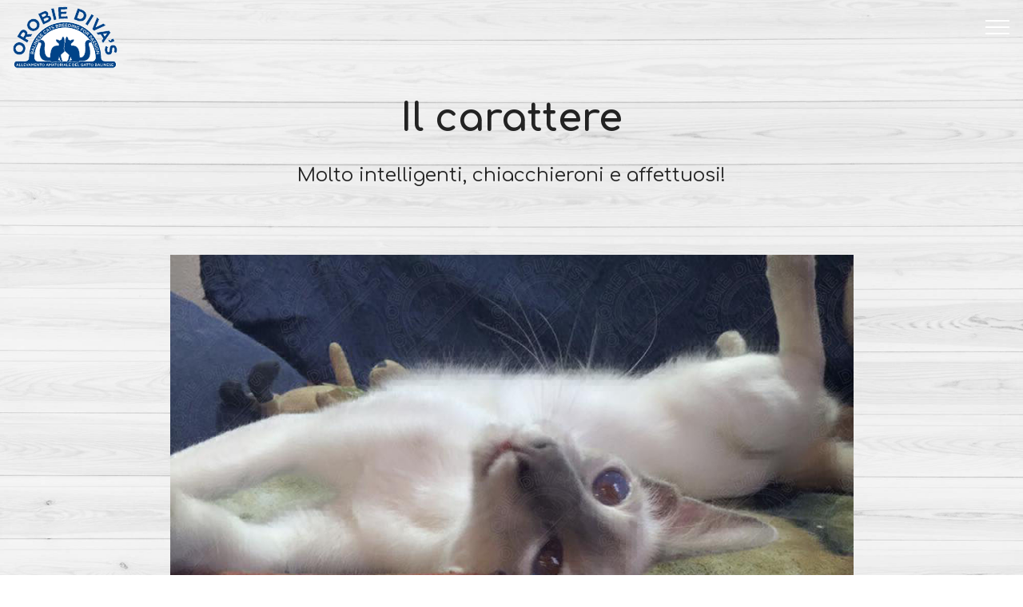

--- FILE ---
content_type: text/html
request_url: http://www.igatto.com/carattere.html
body_size: 5447
content:
<!DOCTYPE html>
<html  >
<head>
  
  <meta charset="UTF-8">
  <meta http-equiv="X-UA-Compatible" content="IE=edge">
  
  <meta name="twitter:card" content="summary_large_image"/>
  <meta name="twitter:image:src" content="assets/images/carattere-meta.svg">
  <meta property="og:image" content="assets/images/carattere-meta.svg">
  <meta name="twitter:title" content="Orobie Diva's - Il carattere">
  <meta name="viewport" content="width=device-width, initial-scale=1, minimum-scale=1">
  <link rel="shortcut icon" href="assets/images/orobie-divas-perla-128x128.png" type="image/x-icon">
  <meta name="description" content="Orobie Diva's - Allevamento Amatoriale del Gatto di razza Balinese e del gatto di razza Oriental Longhair">
  
  
  <title>Orobie Diva's - Il carattere</title>
  <link rel="stylesheet" href="assets/web/assets/mobirise-icons/mobirise-icons.css">
  <link rel="stylesheet" href="assets/bootstrap/css/bootstrap.min.css">
  <link rel="stylesheet" href="assets/bootstrap/css/bootstrap-grid.min.css">
  <link rel="stylesheet" href="assets/bootstrap/css/bootstrap-reboot.min.css">
  <link rel="stylesheet" href="assets/tether/tether.min.css">
  <link rel="stylesheet" href="assets/popup-overlay-plugin/style.css">
    <link rel="stylesheet" href="assets/dropdown/css/style.css">
  <link rel="stylesheet" href="assets/socicon/css/styles.css">
  <link rel="stylesheet" href="assets/theme/css/style.css">
  <link rel="preload" href="https://fonts.googleapis.com/css?family=Comfortaa:300,400,500,600,700&display=swap" as="style" onload="this.onload=null;this.rel='stylesheet'">
  <noscript><link rel="stylesheet" href="https://fonts.googleapis.com/css?family=Comfortaa:300,400,500,600,700&display=swap"></noscript>
  <link rel="preload" as="style" href="assets/mobirise/css/mbr-additional.css?v=PiWTz8"><link rel="stylesheet" href="assets/mobirise/css/mbr-additional.css?v=PiWTz8" type="text/css">

  
  <meta name="theme-color" content="#065abf">
<meta name="msapplication-navbutton-color" content="#065abf">
<meta name="apple-mobile-web-app-capable" content="yes">
<meta name="apple-mobile-web-app-status-bar-style" content="black-translucent">
<meta name="apple-mobile-web-app-status-bar-style" content="black-translucent">
  

</head>
<body>

<!-- Analytics -->
<script async src="https://www.googletagmanager.com/gtag/js?id=UA-107578285-1"></script>
<script>
  window.dataLayer = window.dataLayer || [];
  function gtag(){dataLayer.push(arguments);}
  gtag('js', new Date());

  gtag('config', 'UA-107578285-1');
</script>
<!-- /Analytics -->


  
  <section class="menu cid-rnIwCTeRGq" once="menu" id="menu2-0">

    

    <nav class="navbar navbar-expand beta-menu navbar-dropdown align-items-center navbar-fixed-top collapsed bg-color transparent">
        <button class="navbar-toggler navbar-toggler-right" type="button" data-toggle="collapse" data-target="#navbarSupportedContent" aria-controls="navbarSupportedContent" aria-expanded="false" aria-label="Toggle navigation">
            <div class="hamburger">
                <span></span>
                <span></span>
                <span></span>
                <span></span>
            </div>
        </button>
        <div class="menu-logo">
            <div class="navbar-brand">
                <span class="navbar-logo">
                    <a href="index.html">
                        <img src="assets/images/logo-orobie-divas.svg" alt="Orobie Diva's Balinese &amp; Oriental LH Cats" title="Orobie Diva's Balinese &amp; Oriental LH Cats" style="height: 4.9rem;">
                    </a>
                </span>
                
            </div>
        </div>
        <div class="collapse navbar-collapse" id="navbarSupportedContent">
            <ul class="navbar-nav nav-dropdown nav-right" data-app-modern-menu="true"><li class="nav-item"><a class="nav-link link text-white display-4" href="index.html"><span class="mbri-home mbr-iconfont mbr-iconfont-btn"></span>
                        Home</a></li>
                <li class="nav-item dropdown">
                    <a class="nav-link link dropdown-toggle text-white display-4" href="#" data-toggle="dropdown-submenu" aria-expanded="false"><span class="mbri-info mbr-iconfont mbr-iconfont-btn"></span>
                        La Razza</a><div class="dropdown-menu"><a class="dropdown-item text-white display-4" href="storia.html">Storia</a><a class="dropdown-item text-white display-4" href="carattere.html">Carattere</a><a class="dropdown-item text-white display-4" href="allergie.html">Allergie al gatto</a><a class="dropdown-item text-white display-4" href="standard_wcf.html">Standard WCF</a><a class="dropdown-item text-white display-4" href="alimentazione.html">Alimentazione</a></div>
                </li><li class="nav-item dropdown"><a class="nav-link link dropdown-toggle text-white display-4" href="#" data-toggle="dropdown-submenu" aria-expanded="true"><span class="mbri-link mbr-iconfont mbr-iconfont-btn"></span>L'Allevamento</a><div class="dropdown-menu"><div class="dropdown"><a class="dropdown-item dropdown-toggle text-white display-4" href="#" data-toggle="dropdown-submenu" aria-expanded="false">Femmine</a><div class="dropdown-menu dropdown-submenu"><a class="dropdown-item text-white display-4" href="trisha.html">Trisha Orobie Diva's</a><a class="dropdown-item text-white display-4" href="nerissa.html">Nerissa Des Temples D'Orient</a><a class="dropdown-item text-white display-4" href="camilla.html">Camilla Orobie Diva's</a><a class="dropdown-item text-white text-primary display-4" href="ronelle.html">Ronelle Orobie Diva's</a></div></div><div class="dropdown"><a class="dropdown-item dropdown-toggle text-white display-4" href="#" data-toggle="dropdown-submenu" aria-expanded="false">Maschi</a><div class="dropdown-menu dropdown-submenu"><a class="dropdown-item text-white display-4" href="jonas.html">Jonas Des Temples D'Orient</a><a class="dropdown-item text-white display-4" href="linus.html">Linus Des Temples D'Orient</a></div></div><div class="dropdown"><a class="dropdown-item dropdown-toggle text-white display-4" href="#" data-toggle="dropdown-submenu" aria-expanded="true">Neutri</a><div class="dropdown-menu dropdown-submenu"><a class="dropdown-item text-white text-primary display-4" href="#" aria-expanded="false">Camelia Orobie Diva's</a><a class="dropdown-item text-white text-primary display-4" href="nolan.html" aria-expanded="false"><strong>Nolan Orobie Diva's</strong></a><a class="dropdown-item text-white text-primary display-4" href="fiero.html" aria-expanded="false"><strong>Fiero du Phare Breton</strong></a><a class="dropdown-item text-white text-primary display-4" href="cheryl.html" aria-expanded="false"><strong>Cheryl Orobie Diva's</strong></a></div></div><a class="dropdown-item text-white display-4" href="allevamento.html">Allevamento</a><a class="dropdown-item text-white display-4" href="esposizioni.html">Esperienza Expo</a><div class="dropdown"><a class="dropdown-item text-white dropdown-toggle display-4" href="#" data-toggle="dropdown-submenu" aria-expanded="false">In memoria</a><div class="dropdown-menu dropdown-submenu"><a class="dropdown-item text-white text-primary display-4" href="in_memoria.html#content5-2i">Evita</a><a class="dropdown-item text-white text-primary display-4" href="in_memoria.html#content5-2j">Lio</a><a class="dropdown-item text-white text-primary display-4" href="in_memoria.html#header16-6m">Diva</a><a class="dropdown-item text-white text-primary display-4" href="in_memoria.html#content5-b7">Stella</a></div></div></div></li><li class="nav-item dropdown"><a class="nav-link link dropdown-toggle text-white display-4" href="#" data-toggle="dropdown-submenu" aria-expanded="false"><span class="mbri-github mbr-iconfont mbr-iconfont-btn"></span>
                        Gattini</a><div class="dropdown-menu"><a class="dropdown-item text-white display-4" href="gattini_disponibili.html">Cuccioli disponibili</a><a class="dropdown-item text-white display-4" href="cuccioli_prec.html">Cuccioli precedenti</a><a class="dropdown-item text-white display-4" href="condizioni.html">Condizioni</a><a class="dropdown-item text-white display-4" href="informazioni_utili.html">Informazioni utili</a></div></li></ul>
            
        </div>
    </nav>
</section>

<section class="header4 cid-ro0PGUBVaL" id="header4-2a">

    

    

    <div class="container">
        <div class="row justify-content-md-center">
            <div class="media-content col-md-10">
                <h1 class="mbr-section-title align-center mbr-white pb-3 mbr-bold mbr-fonts-style display-2">
                    Il carattere</h1>
                
                <div class="mbr-text align-center mbr-white pb-3">
                    <p class="mbr-text mbr-fonts-style display-5">
                        Molto intelligenti, chiacchieroni e affettuosi!</p>
                </div>
                
            </div>
            <div class="mbr-figure pt-5">
                <img src="assets/images/dolce-jonas-960x720.jpg" alt="" title="" style="width: 75%;">
            </div>
        </div>
    </div>
</section>

<section class="mbr-section article content1 cid-ro4jOaoko7" id="content1-3f">
    
     

    <div class="container">
        <div class="media-container-row">
            <div class="mbr-text col-12 mbr-fonts-style display-7 col-md-12"><p><strong>Il gatto Balinese, può essere definito come “gatto chiacchierone”. Si lega a una sola persona della famiglia, nel quale si identificherà nel suo carattere e a lui si darà completamente abbandonandosi con fiducia, dimostrandosi altrettanto affettuoso anche verso gli altri.</strong></p><p><strong>Il dialogo che instaura con il suo padrone è qualcosa di unico: per ogni richiesta ha vocalizzi e intensità diverse, quando ha fame ha un miagolio più insistente e, magari, ci porta davanti la credenza o il mobile dove riponiamo il suo cibo; oppure quando vuole giocare il suo miagolio è grosso modo a bocca chiusa e ci porta nell’ambiente da lui considerato “la stanza dei giochi”; ama essere rincorso e giocare a nascondino, per non parlare delle palline o similari: diventano dei veri esemplari da riporto. Sono degli instancabili giocherelloni, molto vivaci e intelligenti… anche nel gioco interagiscono con miagolii differenti per farci capire il tipo di gioco che vorrebbero.</strong></p><p><strong>Il Balinese Ama tantissimo la compagnia dell’uomo, è un gatto molto socievole e particolarmente curioso, un po’ come tutti i gatti: quando si fanno lavori in casa devono controllare che i lavori siano eseguiti correttamente. Hanno un istinto felino molto sviluppato, le femmine soprattutto sono delle cacciatrici infallibili; in casa non si vede volare una mosca.</strong></p><p><strong>Amano stare sulle gambe del padrone a sonnecchiare e perché no anche a guardare la televisione. Si riconoscono nei video e, spesso accade che avvicinandosi al televisore inclinano la testa, un po’ come fanno i cani quando fischiamo un motivo musicale a loro poco conosciuto.</strong></p><p><strong>Sono dei genitori esemplari: il loro rapporto con i cuccioli è fantastico, parlano tantissimo con loro; anche il padre ha un ruolo nella ‘famiglia’ e nell’educazione dei piccoli. Infatti, una volta svezzati dal latte materno, li vedremo attaccarsi al padre ed egli si curerà di loro con le stesse premure di una mamma.</strong></p><p><strong>Il Balinese è un gatto nelle sembianze, ma con il carattere tipico di un cane: vivace, curioso, intelligente e soprattutto fedele.</strong></p></div>
        </div>
    </div>
</section>

<section class="header1 cid-rGbBGBd7sp" id="header16-44">

    

    

    <div class="container">
        <div class="row justify-content-md-center">
            <div class="col-md-10 align-center">
                <h1 class="mbr-section-title mbr-bold pb-3 mbr-fonts-style display-1">
                    La mia esperienza</h1>
                
                <p class="mbr-text pb-3 mbr-fonts-style display-5">
                    Vi racconto la mia personale esperienza sul Balinese e Orientale Longhair maturata dal 2010 con la nuova selezione.</p>
                
            </div>
        </div>
    </div>

</section>

<section class="mbr-section article content1 cid-rGbC57Cqha" id="content1-45">
    
     

    <div class="container">
        <div class="media-container-row">
            <div class="mbr-text col-12 mbr-fonts-style display-7 col-md-8"><p><strong>Il Balinese è l'ibridazione tra Siamese e il gatto di razza Angora dal quale prende il pelo semi-lungo. Il Siamese ha un carattere più inciso, definito, non è semplicemente l'ombra in casa, bensì è un gatto che ama essere costantemente al centro dell'attenzione e fa di tutto per mantenere questa condizione. Il Balinese invece è molto più discreto: ama essere al centro dell'attenzione ma la sua intelligenza lo porta a capire quando può farlo; rimane sempre l'ombra in casa, ama le coccole e non si stacca mai dal suo papa/mamma umani... Ma con discrezione!</strong></p><p><strong>I miei gatti, oltre ad essere così intelligenti e discreti, sono esclusivisti (compresa l'unica Oriental Longhair che ho attualmente, Nerissa)... il termine esclusivista vuol dire che amano stare in ESCLUSIVA compagnia del loro papà/mamma umani, persone estranee sono ammesse, ma non è detto che si facciano vedere, toccare o interagire con la persona estranea. Un cucciolo si adatta molto bene alla nuova famiglia e si sceglierà un componente della famiglia dal quale penderà dalle sue labbra. Per i cuccioli più timidi, la loro timidezza non resterà per sempre! Ho avuto casi di cuccioli molto timidi (finanche con me), che andati nella nuova famiglia nel giro di 2 settimane oltre a superare la loro timidezza sono diventati re e regine della nuova casa. Anche cuccioli cresciuti di 6 o 7 mesi, addirittura uno è andato nella nuova famiglia a 1 anno e si è adattato molto bene. Chiaramente più un cucciolo è cresciuto, più tempo ci vorrà a superare la sua timidezza. Pertanto un cucciolo di 4 mesi impiegherà circa 10 giorni per esternare il suo incredibile carattere, superando anche la sua timidezza; un cucciolo cresciuto di circa 1 anno ci vorrà dal mese ai 2 mesi.</strong></p><p><strong>Sono caratteri molto sensibili, soffrono della "sindrome dell'abbandono", per cui una volta che si sono legati ai nuovi proprietari, è opportuno non cercare di allontanarli o affidarli a una nuova famiglia se non strettamente necessario, soffrirebbero molto. Dunque prima di decidere di prendere un cucciolo di questa razza è bene tenere presente questa loro caratteristica.</strong></p></div>
        </div>
    </div>
</section>

<section class="cid-sWyerCg2le" id="social-buttons2-9d">

    

    

    <div class="container">
        <div class="media-container-row">
            <div class="col-md-8 align-center">
                <h2 class="pb-3 mbr-fonts-style display-2"><strong>Seguici sui Social</strong></h2>
                <div class="social-list pl-0 mb-0">
                    <a href="https://twitter.com/Orobie_Divas" target="_blank">
                        <span class="px-2 mbr-iconfont mbr-iconfont-social socicon-twitter socicon"></span>
                    </a>
                    <a href="https://www.facebook.com/orobiedivas.balinesecats/" target="_blank">
                        <span class="px-2 mbr-iconfont mbr-iconfont-social socicon-facebook socicon"></span>
                    </a>
                    <a href="https://www.instagram.com/orobie_divas_balinese_cats/" target="_blank">
                        <span class="px-2 mbr-iconfont mbr-iconfont-social socicon-instagram socicon"></span>
                    </a>
                    <a href="https://www.youtube.com/user/igattoitalia/videos?shelf_id=0&view=0&sort=dd" target="_blank">
                        <span class="px-2 mbr-iconfont mbr-iconfont-social socicon-youtube socicon"></span>
                    </a>
                    <a href="https://plus.google.com/u/0/+Mobirise" target="_blank">
                        
                    </a>
                    <a href="https://www.behance.net/Mobirise" target="_blank">
                        
                    </a>
                </div>
            </div>
        </div>
    </div>
</section>

<section class="cid-rAI6nijryJ" id="footer1-4g">

    

    

    <div class="container">
        <div class="media-container-row content text-white">
            <div class="col-12 col-md-3">
                <div class="media-wrap">
                    <a href="index.html">
                        <img src="assets/images/logo-orobie-divas.svg" alt="Orobie Diva's Balinese &amp; Oriental LH Cats" title="Orobie Diva's Balinese &amp; Oriental LH Cats">
                    </a>
                </div>
            </div>
            <div class="col-12 col-md-3 mbr-fonts-style display-7">
                <h5 class="pb-3"><strong>
                    Indirizzo</strong></h5>
                <p class="mbr-text"><strong>Presso Orobie Foto<br>Via Carrara Spinelli, 10<br>24023 Clusone</strong><br><strong>Bergamo - Lombardia</strong><br><strong>ITALIA</strong></p>
            </div>
            <div class="col-12 col-md-3 mbr-fonts-style display-7">
                <h5 class="pb-3"><strong>
                    Contatti</strong></h5>
                <p class="mbr-text"><a href="scrivici.html"><strong>Scrivici una mail</strong></a><br>Anche su&nbsp;<a href="https://wa.me/+393311581586"><strong>WhatsApp</strong></a><br><strong>IT<a href="https://wa.me/+393311581586">🇮🇹</a>&nbsp; EN🇬🇧 &nbsp;FR🇫🇷</strong></p>
            </div>
            <div class="col-12 col-md-3 mbr-fonts-style display-7">
                <h5 class="pb-3"><strong>
                    Links
                </strong></h5>
                <p class="mbr-text">
                    <strong><a href="https://www.facebook.com/orobiedivas.balinesecats/" target="_blank"><b>Pagina Facebook</b></a><br><a href="https://www.orobiefoto.it" target="_blank"><b>Orobie Foto</b></a><br><a href="https://www.youtube.com/user/igattoitalia/videos?shelf_id=0&view=0&sort=dd" target="_blank"><b>YouTube</b></a></strong><br><a href="cookies_privacy.html"><strong>Cookie &amp; Privacy</strong></a></p>
            </div>
        </div>
        
    </div>
</section>

<section once="footers" class="cid-ro4k1GZ47u" id="footer6-3h">

    

    

    <div class="container">
        <div class="media-container-row align-center mbr-white">
            <div class="col-12">
                <p class="mbr-text mb-0 mbr-fonts-style display-7"><strong>© Copyright 2010-2025 Orobie Diva's - Tutti i diritti riservati - Grafica di <a href="https://www.orobiefoto.it" target="_blank"><b>Orobie Foto</b></a> - Clusone (BG)</strong></p>
            </div>
        </div>
    </div>
</section>


<script src="assets/popper/popper.min.js"></script>
  <script src="assets/web/assets/jquery/jquery.min.js"></script>
  <script src="assets/bootstrap/js/bootstrap.min.js"></script>
  <script src="assets/web/assets/cookies-alert-plugin/cookies-alert-core.js"></script>
  <script src="assets/web/assets/cookies-alert-plugin/cookies-alert-script.js"></script>
  <script src="assets/tether/tether.min.js"></script>
  <script src="assets/smoothscroll/smooth-scroll.js"></script>
      <script src="assets/dropdown/js/nav-dropdown.js"></script>
  <script src="assets/dropdown/js/navbar-dropdown.js"></script>
  <script src="assets/touchswipe/jquery.touch-swipe.min.js"></script>
  <script src="assets/sociallikes/social-likes.js"></script>
  <script src="assets/theme/js/script.js"></script>
  
  
  
<div class="lang-links">
                        <div class="language-wrapper">
                        
                        </div>
                    </div>
</html>

--- FILE ---
content_type: text/css
request_url: http://www.igatto.com/assets/mobirise/css/mbr-additional.css?v=PiWTz8
body_size: 26554
content:
body {
  font-family: Rubik;
}
.display-1 {
  font-family: 'Comfortaa', display;
  font-size: 4.25rem;
  font-display: swap;
}
.display-1 > .mbr-iconfont {
  font-size: 6.8rem;
}
.display-2 {
  font-family: 'Comfortaa', display;
  font-size: 3rem;
  font-display: swap;
}
.display-2 > .mbr-iconfont {
  font-size: 4.8rem;
}
.display-4 {
  font-family: 'Comfortaa', display;
  font-size: 1rem;
  font-display: swap;
}
.display-4 > .mbr-iconfont {
  font-size: 1.6rem;
}
.display-5 {
  font-family: 'Comfortaa', display;
  font-size: 1.5rem;
  font-display: swap;
}
.display-5 > .mbr-iconfont {
  font-size: 2.4rem;
}
.display-7 {
  font-family: 'Comfortaa', display;
  font-size: 1rem;
  font-display: swap;
}
.display-7 > .mbr-iconfont {
  font-size: 1.6rem;
}
/* ---- Fluid typography for mobile devices ---- */
/* 1.4 - font scale ratio ( bootstrap == 1.42857 ) */
/* 100vw - current viewport width */
/* (48 - 20)  48 == 48rem == 768px, 20 == 20rem == 320px(minimal supported viewport) */
/* 0.65 - min scale variable, may vary */
@media (max-width: 768px) {
  .display-1 {
    font-size: 3.4rem;
    font-size: calc( 2.1374999999999997rem + (4.25 - 2.1374999999999997) * ((100vw - 20rem) / (48 - 20)));
    line-height: calc( 1.4 * (2.1374999999999997rem + (4.25 - 2.1374999999999997) * ((100vw - 20rem) / (48 - 20))));
  }
  .display-2 {
    font-size: 2.4rem;
    font-size: calc( 1.7rem + (3 - 1.7) * ((100vw - 20rem) / (48 - 20)));
    line-height: calc( 1.4 * (1.7rem + (3 - 1.7) * ((100vw - 20rem) / (48 - 20))));
  }
  .display-4 {
    font-size: 0.8rem;
    font-size: calc( 1rem + (1 - 1) * ((100vw - 20rem) / (48 - 20)));
    line-height: calc( 1.4 * (1rem + (1 - 1) * ((100vw - 20rem) / (48 - 20))));
  }
  .display-5 {
    font-size: 1.2rem;
    font-size: calc( 1.175rem + (1.5 - 1.175) * ((100vw - 20rem) / (48 - 20)));
    line-height: calc( 1.4 * (1.175rem + (1.5 - 1.175) * ((100vw - 20rem) / (48 - 20))));
  }
}
/* Buttons */
.btn {
  padding: 1rem 3rem;
  border-radius: 3px;
}
.btn-sm {
  padding: 0.6rem 1.5rem;
  border-radius: 3px;
}
.btn-md {
  padding: 1rem 3rem;
  border-radius: 3px;
}
.btn-lg {
  padding: 1.2rem 3.2rem;
  border-radius: 3px;
}
.bg-primary {
  background-color: #149dcc !important;
}
.bg-success {
  background-color: #0f7699 !important;
}
.bg-info {
  background-color: #0f7699 !important;
}
.bg-warning {
  background-color: #149dcc !important;
}
.bg-danger {
  background-color: #55b4d4 !important;
}
.btn-primary,
.btn-primary:active {
  background-color: #149dcc !important;
  border-color: #149dcc !important;
  color: #ffffff !important;
}
.btn-primary:hover,
.btn-primary:focus,
.btn-primary.focus,
.btn-primary.active {
  color: #ffffff !important;
  background-color: #0d6786 !important;
  border-color: #0d6786 !important;
}
.btn-primary.disabled,
.btn-primary:disabled {
  color: #ffffff !important;
  background-color: #0d6786 !important;
  border-color: #0d6786 !important;
}
.btn-secondary,
.btn-secondary:active {
  background-color: #55b4d4 !important;
  border-color: #55b4d4 !important;
  color: #ffffff !important;
}
.btn-secondary:hover,
.btn-secondary:focus,
.btn-secondary.focus,
.btn-secondary.active {
  color: #ffffff !important;
  background-color: #2d8fb0 !important;
  border-color: #2d8fb0 !important;
}
.btn-secondary.disabled,
.btn-secondary:disabled {
  color: #ffffff !important;
  background-color: #2d8fb0 !important;
  border-color: #2d8fb0 !important;
}
.btn-info,
.btn-info:active {
  background-color: #0f7699 !important;
  border-color: #0f7699 !important;
  color: #ffffff !important;
}
.btn-info:hover,
.btn-info:focus,
.btn-info.focus,
.btn-info.active {
  color: #ffffff !important;
  background-color: #084053 !important;
  border-color: #084053 !important;
}
.btn-info.disabled,
.btn-info:disabled {
  color: #ffffff !important;
  background-color: #084053 !important;
  border-color: #084053 !important;
}
.btn-success,
.btn-success:active {
  background-color: #0f7699 !important;
  border-color: #0f7699 !important;
  color: #ffffff !important;
}
.btn-success:hover,
.btn-success:focus,
.btn-success.focus,
.btn-success.active {
  color: #ffffff !important;
  background-color: #084053 !important;
  border-color: #084053 !important;
}
.btn-success.disabled,
.btn-success:disabled {
  color: #ffffff !important;
  background-color: #084053 !important;
  border-color: #084053 !important;
}
.btn-warning,
.btn-warning:active {
  background-color: #149dcc !important;
  border-color: #149dcc !important;
  color: #ffffff !important;
}
.btn-warning:hover,
.btn-warning:focus,
.btn-warning.focus,
.btn-warning.active {
  color: #ffffff !important;
  background-color: #0d6786 !important;
  border-color: #0d6786 !important;
}
.btn-warning.disabled,
.btn-warning:disabled {
  color: #ffffff !important;
  background-color: #0d6786 !important;
  border-color: #0d6786 !important;
}
.btn-danger,
.btn-danger:active {
  background-color: #55b4d4 !important;
  border-color: #55b4d4 !important;
  color: #ffffff !important;
}
.btn-danger:hover,
.btn-danger:focus,
.btn-danger.focus,
.btn-danger.active {
  color: #ffffff !important;
  background-color: #2d8fb0 !important;
  border-color: #2d8fb0 !important;
}
.btn-danger.disabled,
.btn-danger:disabled {
  color: #ffffff !important;
  background-color: #2d8fb0 !important;
  border-color: #2d8fb0 !important;
}
.btn-white {
  color: #333333 !important;
}
.btn-white,
.btn-white:active {
  background-color: #ffffff !important;
  border-color: #ffffff !important;
  color: #808080 !important;
}
.btn-white:hover,
.btn-white:focus,
.btn-white.focus,
.btn-white.active {
  color: #808080 !important;
  background-color: #d9d9d9 !important;
  border-color: #d9d9d9 !important;
}
.btn-white.disabled,
.btn-white:disabled {
  color: #808080 !important;
  background-color: #d9d9d9 !important;
  border-color: #d9d9d9 !important;
}
.btn-black,
.btn-black:active {
  background-color: #333333 !important;
  border-color: #333333 !important;
  color: #ffffff !important;
}
.btn-black:hover,
.btn-black:focus,
.btn-black.focus,
.btn-black.active {
  color: #ffffff !important;
  background-color: #0d0d0d !important;
  border-color: #0d0d0d !important;
}
.btn-black.disabled,
.btn-black:disabled {
  color: #ffffff !important;
  background-color: #0d0d0d !important;
  border-color: #0d0d0d !important;
}
.btn-primary-outline,
.btn-primary-outline:active {
  background: none;
  border-color: #0b566f;
  color: #0b566f;
}
.btn-primary-outline:hover,
.btn-primary-outline:focus,
.btn-primary-outline.focus,
.btn-primary-outline.active {
  color: #ffffff;
  background-color: #149dcc;
  border-color: #149dcc;
}
.btn-primary-outline.disabled,
.btn-primary-outline:disabled {
  color: #ffffff !important;
  background-color: #149dcc !important;
  border-color: #149dcc !important;
}
.btn-secondary-outline,
.btn-secondary-outline:active {
  background: none;
  border-color: #277e9c;
  color: #277e9c;
}
.btn-secondary-outline:hover,
.btn-secondary-outline:focus,
.btn-secondary-outline.focus,
.btn-secondary-outline.active {
  color: #ffffff;
  background-color: #55b4d4;
  border-color: #55b4d4;
}
.btn-secondary-outline.disabled,
.btn-secondary-outline:disabled {
  color: #ffffff !important;
  background-color: #55b4d4 !important;
  border-color: #55b4d4 !important;
}
.btn-info-outline,
.btn-info-outline:active {
  background: none;
  border-color: #062e3c;
  color: #062e3c;
}
.btn-info-outline:hover,
.btn-info-outline:focus,
.btn-info-outline.focus,
.btn-info-outline.active {
  color: #ffffff;
  background-color: #0f7699;
  border-color: #0f7699;
}
.btn-info-outline.disabled,
.btn-info-outline:disabled {
  color: #ffffff !important;
  background-color: #0f7699 !important;
  border-color: #0f7699 !important;
}
.btn-success-outline,
.btn-success-outline:active {
  background: none;
  border-color: #062e3c;
  color: #062e3c;
}
.btn-success-outline:hover,
.btn-success-outline:focus,
.btn-success-outline.focus,
.btn-success-outline.active {
  color: #ffffff;
  background-color: #0f7699;
  border-color: #0f7699;
}
.btn-success-outline.disabled,
.btn-success-outline:disabled {
  color: #ffffff !important;
  background-color: #0f7699 !important;
  border-color: #0f7699 !important;
}
.btn-warning-outline,
.btn-warning-outline:active {
  background: none;
  border-color: #0b566f;
  color: #0b566f;
}
.btn-warning-outline:hover,
.btn-warning-outline:focus,
.btn-warning-outline.focus,
.btn-warning-outline.active {
  color: #ffffff;
  background-color: #149dcc;
  border-color: #149dcc;
}
.btn-warning-outline.disabled,
.btn-warning-outline:disabled {
  color: #ffffff !important;
  background-color: #149dcc !important;
  border-color: #149dcc !important;
}
.btn-danger-outline,
.btn-danger-outline:active {
  background: none;
  border-color: #277e9c;
  color: #277e9c;
}
.btn-danger-outline:hover,
.btn-danger-outline:focus,
.btn-danger-outline.focus,
.btn-danger-outline.active {
  color: #ffffff;
  background-color: #55b4d4;
  border-color: #55b4d4;
}
.btn-danger-outline.disabled,
.btn-danger-outline:disabled {
  color: #ffffff !important;
  background-color: #55b4d4 !important;
  border-color: #55b4d4 !important;
}
.btn-black-outline,
.btn-black-outline:active {
  background: none;
  border-color: #000000;
  color: #000000;
}
.btn-black-outline:hover,
.btn-black-outline:focus,
.btn-black-outline.focus,
.btn-black-outline.active {
  color: #ffffff;
  background-color: #333333;
  border-color: #333333;
}
.btn-black-outline.disabled,
.btn-black-outline:disabled {
  color: #ffffff !important;
  background-color: #333333 !important;
  border-color: #333333 !important;
}
.btn-white-outline,
.btn-white-outline:active,
.btn-white-outline.active {
  background: none;
  border-color: #ffffff;
  color: #ffffff;
}
.btn-white-outline:hover,
.btn-white-outline:focus,
.btn-white-outline.focus {
  color: #333333;
  background-color: #ffffff;
  border-color: #ffffff;
}
.text-primary {
  color: #149dcc !important;
}
.text-secondary {
  color: #55b4d4 !important;
}
.text-success {
  color: #0f7699 !important;
}
.text-info {
  color: #0f7699 !important;
}
.text-warning {
  color: #149dcc !important;
}
.text-danger {
  color: #55b4d4 !important;
}
.text-white {
  color: #ffffff !important;
}
.text-black {
  color: #000000 !important;
}
a.text-primary:hover,
a.text-primary:focus {
  color: #0b566f !important;
}
a.text-secondary:hover,
a.text-secondary:focus {
  color: #277e9c !important;
}
a.text-success:hover,
a.text-success:focus {
  color: #062e3c !important;
}
a.text-info:hover,
a.text-info:focus {
  color: #062e3c !important;
}
a.text-warning:hover,
a.text-warning:focus {
  color: #0b566f !important;
}
a.text-danger:hover,
a.text-danger:focus {
  color: #277e9c !important;
}
a.text-white:hover,
a.text-white:focus {
  color: #b3b3b3 !important;
}
a.text-black:hover,
a.text-black:focus {
  color: #4d4d4d !important;
}
.alert-success {
  background-color: #70c770;
}
.alert-info {
  background-color: #0f7699;
}
.alert-warning {
  background-color: #149dcc;
}
.alert-danger {
  background-color: #55b4d4;
}
.mbr-section-btn a.btn:not(.btn-form) {
  border-radius: 100px;
}
.mbr-section-btn a.btn:not(.btn-form):hover,
.mbr-section-btn a.btn:not(.btn-form):focus {
  box-shadow: none !important;
}
.mbr-section-btn a.btn:not(.btn-form):hover,
.mbr-section-btn a.btn:not(.btn-form):focus {
  box-shadow: 0 10px 40px 0 rgba(0, 0, 0, 0.2) !important;
  -webkit-box-shadow: 0 10px 40px 0 rgba(0, 0, 0, 0.2) !important;
}
.mbr-gallery-filter li a {
  border-radius: 100px !important;
}
.mbr-gallery-filter li.active .btn {
  background-color: #149dcc;
  border-color: #149dcc;
  color: #ffffff;
}
.mbr-gallery-filter li.active .btn:focus {
  box-shadow: none;
}
.nav-tabs .nav-link {
  border-radius: 100px !important;
}
a,
a:hover {
  color: #149dcc;
}
.mbr-plan-header.bg-primary .mbr-plan-subtitle,
.mbr-plan-header.bg-primary .mbr-plan-price-desc {
  color: #b4e6f8;
}
.mbr-plan-header.bg-success .mbr-plan-subtitle,
.mbr-plan-header.bg-success .mbr-plan-price-desc {
  color: #3cbfec;
}
.mbr-plan-header.bg-info .mbr-plan-subtitle,
.mbr-plan-header.bg-info .mbr-plan-price-desc {
  color: #3cbfec;
}
.mbr-plan-header.bg-warning .mbr-plan-subtitle,
.mbr-plan-header.bg-warning .mbr-plan-price-desc {
  color: #b4e6f8;
}
.mbr-plan-header.bg-danger .mbr-plan-subtitle,
.mbr-plan-header.bg-danger .mbr-plan-price-desc {
  color: #f8fcfd;
}
/* Scroll to top button*/
#scrollToTop a {
  border-radius: 100px;
}
.form-control {
  font-family: 'Comfortaa', display;
  font-size: 1rem;
  font-display: swap;
}
.form-control > .mbr-iconfont {
  font-size: 1.6rem;
}
blockquote {
  border-color: #149dcc;
}
/* Forms */
.mbr-form .btn {
  margin: .4rem 0;
}
.mbr-form .input-group-btn a.btn {
  border-radius: 100px !important;
}
.mbr-form .input-group-btn a.btn:hover {
  box-shadow: 0 10px 40px 0 rgba(0, 0, 0, 0.2);
}
.mbr-form .input-group-btn button[type="submit"] {
  border-radius: 100px !important;
  padding: 1rem 3rem;
}
.mbr-form .input-group-btn button[type="submit"]:hover {
  box-shadow: 0 10px 40px 0 rgba(0, 0, 0, 0.2);
}
@media (max-width: 767px) {
  .btn {
    font-size: .75rem !important;
  }
  .btn .mbr-iconfont {
    font-size: 1rem !important;
  }
}
/* Footer */
.mbr-footer-content li::before,
.mbr-footer .mbr-contacts li::before {
  background: #149dcc;
}
.mbr-footer-content li a:hover,
.mbr-footer .mbr-contacts li a:hover {
  color: #149dcc;
}
.footer3 input[type="email"],
.footer4 input[type="email"] {
  border-radius: 100px !important;
}
.footer3 .input-group-btn a.btn,
.footer4 .input-group-btn a.btn {
  border-radius: 100px !important;
}
.footer3 .input-group-btn button[type="submit"],
.footer4 .input-group-btn button[type="submit"] {
  border-radius: 100px !important;
}
/* Headers*/
.header13 .form-inline input[type="email"],
.header14 .form-inline input[type="email"] {
  border-radius: 100px;
}
.header13 .form-inline input[type="text"],
.header14 .form-inline input[type="text"] {
  border-radius: 100px;
}
.header13 .form-inline input[type="tel"],
.header14 .form-inline input[type="tel"] {
  border-radius: 100px;
}
.header13 .form-inline a.btn,
.header14 .form-inline a.btn {
  border-radius: 100px;
}
.header13 .form-inline button,
.header14 .form-inline button {
  border-radius: 100px !important;
}
@media screen and (-ms-high-contrast: active), (-ms-high-contrast: none) {
  .card-wrapper {
    flex: auto !important;
  }
}
.jq-selectbox li:hover,
.jq-selectbox li.selected {
  background-color: #149dcc;
  color: #ffffff;
}
.jq-selectbox .jq-selectbox__trigger-arrow,
.jq-number__spin.minus:after,
.jq-number__spin.plus:after {
  transition: 0.4s;
  border-top-color: currentColor;
  border-bottom-color: currentColor;
}
.jq-selectbox:hover .jq-selectbox__trigger-arrow,
.jq-number__spin.minus:hover:after,
.jq-number__spin.plus:hover:after {
  border-top-color: #149dcc;
  border-bottom-color: #149dcc;
}
.xdsoft_datetimepicker .xdsoft_calendar td.xdsoft_default,
.xdsoft_datetimepicker .xdsoft_calendar td.xdsoft_current,
.xdsoft_datetimepicker .xdsoft_timepicker .xdsoft_time_box > div > div.xdsoft_current {
  color: #ffffff !important;
  background-color: #149dcc !important;
  box-shadow: none !important;
}
.xdsoft_datetimepicker .xdsoft_calendar td:hover,
.xdsoft_datetimepicker .xdsoft_timepicker .xdsoft_time_box > div > div:hover {
  color: #000000 !important;
  background: #55b4d4 !important;
  box-shadow: none !important;
}
.lazy-bg {
  background-image: none !important;
}
.lazy-placeholder:not(section),
.lazy-none {
  display: block;
  position: relative;
  padding-bottom: 56.25%;
}
iframe.lazy-placeholder,
.lazy-placeholder:after {
  content: '';
  position: absolute;
  width: 100px;
  height: 100px;
  background: transparent no-repeat center;
  background-size: contain;
  top: 50%;
  left: 50%;
  transform: translateX(-50%) translateY(-50%);
  background-image: url("data:image/svg+xml;charset=UTF-8,%3csvg width='32' height='32' viewBox='0 0 64 64' xmlns='http://www.w3.org/2000/svg' stroke='%23149dcc' %3e%3cg fill='none' fill-rule='evenodd'%3e%3cg transform='translate(16 16)' stroke-width='2'%3e%3ccircle stroke-opacity='.5' cx='16' cy='16' r='16'/%3e%3cpath d='M32 16c0-9.94-8.06-16-16-16'%3e%3canimateTransform attributeName='transform' type='rotate' from='0 16 16' to='360 16 16' dur='1s' repeatCount='indefinite'/%3e%3c/path%3e%3c/g%3e%3c/g%3e%3c/svg%3e");
}
section.lazy-placeholder:after {
  opacity: 0.3;
}
.cid-rnIwCTeRGq .navbar {
  background: #065abf;
  transition: none;
  min-height: 77px;
  padding: .5rem 0;
}
.cid-rnIwCTeRGq .navbar-dropdown.bg-color.transparent.opened {
  background: #065abf;
}
.cid-rnIwCTeRGq a {
  font-style: normal;
}
.cid-rnIwCTeRGq .nav-item span {
  padding-right: 0.4em;
  line-height: 0.5em;
  vertical-align: text-bottom;
  position: relative;
  text-decoration: none;
}
.cid-rnIwCTeRGq .nav-item a {
  display: -webkit-flex;
  align-items: center;
  justify-content: center;
  padding: 0.7rem 0 !important;
  margin: 0rem .65rem !important;
  -webkit-align-items: center;
  -webkit-justify-content: center;
}
.cid-rnIwCTeRGq .nav-item:focus,
.cid-rnIwCTeRGq .nav-link:focus {
  outline: none;
}
.cid-rnIwCTeRGq .btn {
  padding: 0.4rem 1.5rem;
  display: -webkit-inline-flex;
  align-items: center;
  -webkit-align-items: center;
}
.cid-rnIwCTeRGq .btn .mbr-iconfont {
  font-size: 1.6rem;
}
.cid-rnIwCTeRGq .menu-logo {
  margin-right: auto;
}
.cid-rnIwCTeRGq .menu-logo .navbar-brand {
  display: flex;
  margin-left: 5rem;
  padding: 0;
  transition: padding .2s;
  min-height: 3.8rem;
  -webkit-align-items: center;
  align-items: center;
}
.cid-rnIwCTeRGq .menu-logo .navbar-brand .navbar-caption-wrap {
  display: flex;
  -webkit-align-items: center;
  align-items: center;
  word-break: break-word;
  min-width: 7rem;
  margin: .3rem 0;
}
.cid-rnIwCTeRGq .menu-logo .navbar-brand .navbar-caption-wrap .navbar-caption {
  line-height: 1.2rem !important;
  padding-right: 2rem;
}
.cid-rnIwCTeRGq .menu-logo .navbar-brand .navbar-logo {
  font-size: 4rem;
  transition: font-size 0.25s;
}
.cid-rnIwCTeRGq .menu-logo .navbar-brand .navbar-logo img {
  display: flex;
}
.cid-rnIwCTeRGq .menu-logo .navbar-brand .navbar-logo .mbr-iconfont {
  transition: font-size 0.25s;
}
.cid-rnIwCTeRGq .menu-logo .navbar-brand .navbar-logo a {
  display: inline-flex;
}
.cid-rnIwCTeRGq .navbar-toggleable-sm .navbar-collapse {
  justify-content: flex-end;
  -webkit-justify-content: flex-end;
  padding-right: 5rem;
  width: auto;
}
.cid-rnIwCTeRGq .navbar-toggleable-sm .navbar-collapse .navbar-nav {
  flex-wrap: wrap;
  -webkit-flex-wrap: wrap;
  padding-left: 0;
}
.cid-rnIwCTeRGq .navbar-toggleable-sm .navbar-collapse .navbar-nav .nav-item {
  -webkit-align-self: center;
  align-self: center;
}
.cid-rnIwCTeRGq .navbar-toggleable-sm .navbar-collapse .navbar-buttons {
  padding-left: 0;
  padding-bottom: 0;
}
.cid-rnIwCTeRGq .dropdown .dropdown-menu {
  background: #065abf;
  display: none;
  position: absolute;
  min-width: 5rem;
  padding-top: 1.4rem;
  padding-bottom: 1.4rem;
  text-align: left;
}
.cid-rnIwCTeRGq .dropdown .dropdown-menu .dropdown-item {
  width: auto;
  padding: 0.235em 1.5385em 0.235em 1.5385em !important;
}
.cid-rnIwCTeRGq .dropdown .dropdown-menu .dropdown-item::after {
  right: 0.5rem;
}
.cid-rnIwCTeRGq .dropdown .dropdown-menu .dropdown-submenu {
  margin: 0;
}
.cid-rnIwCTeRGq .dropdown.open > .dropdown-menu {
  display: block;
}
.cid-rnIwCTeRGq .navbar-toggleable-sm.opened:after {
  position: absolute;
  width: 100vw;
  height: 100vh;
  content: '';
  background-color: rgba(0, 0, 0, 0.1);
  left: 0;
  bottom: 0;
  transform: translateY(100%);
  -webkit-transform: translateY(100%);
  z-index: 1000;
}
.cid-rnIwCTeRGq .navbar.navbar-short {
  min-height: 60px;
  transition: all .2s;
}
.cid-rnIwCTeRGq .navbar.navbar-short .navbar-toggler-right {
  top: 20px;
}
.cid-rnIwCTeRGq .navbar.navbar-short .navbar-logo a {
  font-size: 2.5rem !important;
  line-height: 2.5rem;
  transition: font-size 0.25s;
}
.cid-rnIwCTeRGq .navbar.navbar-short .navbar-logo a .mbr-iconfont {
  font-size: 2.5rem !important;
}
.cid-rnIwCTeRGq .navbar.navbar-short .navbar-logo a img {
  height: 3rem !important;
}
.cid-rnIwCTeRGq .navbar.navbar-short .navbar-brand {
  min-height: 3rem;
}
.cid-rnIwCTeRGq button.navbar-toggler {
  width: 31px;
  height: 18px;
  cursor: pointer;
  transition: all .2s;
  top: 1.5rem;
  right: 1rem;
}
.cid-rnIwCTeRGq button.navbar-toggler:focus {
  outline: none;
}
.cid-rnIwCTeRGq button.navbar-toggler .hamburger span {
  position: absolute;
  right: 0;
  width: 30px;
  height: 2px;
  border-right: 5px;
  background-color: #ffffff;
}
.cid-rnIwCTeRGq button.navbar-toggler .hamburger span:nth-child(1) {
  top: 0;
  transition: all .2s;
}
.cid-rnIwCTeRGq button.navbar-toggler .hamburger span:nth-child(2) {
  top: 8px;
  transition: all .15s;
}
.cid-rnIwCTeRGq button.navbar-toggler .hamburger span:nth-child(3) {
  top: 8px;
  transition: all .15s;
}
.cid-rnIwCTeRGq button.navbar-toggler .hamburger span:nth-child(4) {
  top: 16px;
  transition: all .2s;
}
.cid-rnIwCTeRGq nav.opened .hamburger span:nth-child(1) {
  top: 8px;
  width: 0;
  opacity: 0;
  right: 50%;
  transition: all .2s;
}
.cid-rnIwCTeRGq nav.opened .hamburger span:nth-child(2) {
  -webkit-transform: rotate(45deg);
  transform: rotate(45deg);
  transition: all .25s;
}
.cid-rnIwCTeRGq nav.opened .hamburger span:nth-child(3) {
  -webkit-transform: rotate(-45deg);
  transform: rotate(-45deg);
  transition: all .25s;
}
.cid-rnIwCTeRGq nav.opened .hamburger span:nth-child(4) {
  top: 8px;
  width: 0;
  opacity: 0;
  right: 50%;
  transition: all .2s;
}
.cid-rnIwCTeRGq .collapsed.navbar-expand {
  flex-direction: column;
  -webkit-flex-direction: column;
}
.cid-rnIwCTeRGq .collapsed .btn {
  display: -webkit-flex;
}
.cid-rnIwCTeRGq .collapsed .navbar-collapse {
  display: none !important;
  padding-right: 0 !important;
}
.cid-rnIwCTeRGq .collapsed .navbar-collapse.collapsing,
.cid-rnIwCTeRGq .collapsed .navbar-collapse.show {
  display: block !important;
}
.cid-rnIwCTeRGq .collapsed .navbar-collapse.collapsing .navbar-nav,
.cid-rnIwCTeRGq .collapsed .navbar-collapse.show .navbar-nav {
  display: block;
  text-align: center;
}
.cid-rnIwCTeRGq .collapsed .navbar-collapse.collapsing .navbar-nav .nav-item,
.cid-rnIwCTeRGq .collapsed .navbar-collapse.show .navbar-nav .nav-item {
  clear: both;
}
.cid-rnIwCTeRGq .collapsed .navbar-collapse.collapsing .navbar-nav .nav-item:last-child,
.cid-rnIwCTeRGq .collapsed .navbar-collapse.show .navbar-nav .nav-item:last-child {
  margin-bottom: 1rem;
}
.cid-rnIwCTeRGq .collapsed .navbar-collapse.collapsing .navbar-buttons,
.cid-rnIwCTeRGq .collapsed .navbar-collapse.show .navbar-buttons {
  text-align: center;
}
.cid-rnIwCTeRGq .collapsed .navbar-collapse.collapsing .navbar-buttons:last-child,
.cid-rnIwCTeRGq .collapsed .navbar-collapse.show .navbar-buttons:last-child {
  margin-bottom: 1rem;
}
@media (min-width: 992px) {
  .cid-rnIwCTeRGq .collapsed:not(.navbar-short) .navbar-collapse {
    max-height: calc(98.5vh - 4.9rem);
  }
}
.cid-rnIwCTeRGq .collapsed button.navbar-toggler {
  display: block;
}
.cid-rnIwCTeRGq .collapsed .navbar-brand {
  margin-left: 1rem !important;
}
.cid-rnIwCTeRGq .collapsed .navbar-toggleable-sm {
  flex-direction: column;
  -webkit-flex-direction: column;
}
.cid-rnIwCTeRGq .collapsed .dropdown .dropdown-menu {
  width: 100%;
  text-align: center;
  position: relative;
  opacity: 0;
  overflow: hidden;
  display: block;
  height: 0;
  visibility: hidden;
  padding: 0;
  transition-duration: .5s;
  transition-property: opacity,padding,height;
}
.cid-rnIwCTeRGq .collapsed .dropdown.open > .dropdown-menu {
  position: relative;
  opacity: 1;
  height: auto;
  padding: 1.4rem 0;
  visibility: visible;
}
.cid-rnIwCTeRGq .collapsed .dropdown .dropdown-submenu {
  left: 0;
  text-align: center;
  width: 100%;
}
.cid-rnIwCTeRGq .collapsed .dropdown .dropdown-toggle[data-toggle="dropdown-submenu"]::after {
  margin-top: 0;
  position: inherit;
  right: 0;
  top: 50%;
  display: inline-block;
  width: 0;
  height: 0;
  margin-left: .3em;
  vertical-align: middle;
  content: "";
  border-top: .30em solid;
  border-right: .30em solid transparent;
  border-left: .30em solid transparent;
}
@media (max-width: 991px) {
  .cid-rnIwCTeRGq.navbar-expand {
    flex-direction: column;
    -webkit-flex-direction: column;
  }
  .cid-rnIwCTeRGq img {
    height: 3.8rem !important;
  }
  .cid-rnIwCTeRGq .btn {
    display: -webkit-flex;
  }
  .cid-rnIwCTeRGq button.navbar-toggler {
    display: block;
  }
  .cid-rnIwCTeRGq .navbar-brand {
    margin-left: 1rem !important;
  }
  .cid-rnIwCTeRGq .navbar-toggleable-sm {
    flex-direction: column;
    -webkit-flex-direction: column;
  }
  .cid-rnIwCTeRGq .navbar-collapse {
    display: none !important;
    padding-right: 0 !important;
  }
  .cid-rnIwCTeRGq .navbar-collapse.collapsing,
  .cid-rnIwCTeRGq .navbar-collapse.show {
    display: block !important;
  }
  .cid-rnIwCTeRGq .navbar-collapse.collapsing .navbar-nav,
  .cid-rnIwCTeRGq .navbar-collapse.show .navbar-nav {
    display: block;
    text-align: center;
  }
  .cid-rnIwCTeRGq .navbar-collapse.collapsing .navbar-nav .nav-item,
  .cid-rnIwCTeRGq .navbar-collapse.show .navbar-nav .nav-item {
    clear: both;
  }
  .cid-rnIwCTeRGq .navbar-collapse.collapsing .navbar-nav .nav-item:last-child,
  .cid-rnIwCTeRGq .navbar-collapse.show .navbar-nav .nav-item:last-child {
    margin-bottom: 1rem;
  }
  .cid-rnIwCTeRGq .navbar-collapse.collapsing .navbar-buttons,
  .cid-rnIwCTeRGq .navbar-collapse.show .navbar-buttons {
    text-align: center;
  }
  .cid-rnIwCTeRGq .navbar-collapse.collapsing .navbar-buttons:last-child,
  .cid-rnIwCTeRGq .navbar-collapse.show .navbar-buttons:last-child {
    margin-bottom: 1rem;
  }
  .cid-rnIwCTeRGq .dropdown .dropdown-menu {
    width: 100%;
    text-align: center;
    position: relative;
    opacity: 0;
    overflow: hidden;
    display: block;
    height: 0;
    visibility: hidden;
    padding: 0;
    transition-duration: .5s;
    transition-property: opacity,padding,height;
  }
  .cid-rnIwCTeRGq .dropdown.open > .dropdown-menu {
    position: relative;
    opacity: 1;
    height: auto;
    padding: 1.4rem 0;
    visibility: visible;
  }
  .cid-rnIwCTeRGq .dropdown .dropdown-submenu {
    left: 0;
    text-align: center;
    width: 100%;
  }
  .cid-rnIwCTeRGq .dropdown .dropdown-toggle[data-toggle="dropdown-submenu"]::after {
    margin-top: 0;
    position: inherit;
    right: 0;
    top: 50%;
    display: inline-block;
    width: 0;
    height: 0;
    margin-left: .3em;
    vertical-align: middle;
    content: "";
    border-top: .30em solid;
    border-right: .30em solid transparent;
    border-left: .30em solid transparent;
  }
}
@media (min-width: 767px) {
  .cid-rnIwCTeRGq .menu-logo {
    flex-shrink: 0;
    -webkit-flex-shrink: 0;
  }
}
.cid-rnIwCTeRGq .navbar-collapse {
  flex-basis: auto;
  -webkit-flex-basis: auto;
}
.cid-rnIwCTeRGq .nav-link:hover,
.cid-rnIwCTeRGq .dropdown-item:hover {
  color: #149dcc !important;
}
.cid-uwm9y5zpgN {
  background-image: url("../../../assets/images/img-7749-2000x2667.jpeg");
}
.cid-uwm9y5zpgN .mbr-fallback-image.disabled {
  display: none;
}
.cid-uwm9y5zpgN .mbr-fallback-image {
  display: block;
  background-size: cover;
  background-position: center center;
  width: 100%;
  height: 100%;
  position: absolute;
  top: 0;
}
@media (min-width: 992px) {
  .cid-uwm9y5zpgN img {
    padding: 0 4rem;
  }
}
@media (max-width: 992px) {
  .cid-uwm9y5zpgN img {
    padding-bottom: 2rem;
  }
}
.cid-uwm9y5zpgN .row {
  align-items: center;
}
.cid-uwm9y5zpgN .mbr-section-title {
  color: #ffffff;
  text-align: right;
}
.cid-uwm9y5zpgN .mbr-text,
.cid-uwm9y5zpgN .mbr-section-btn {
  color: #ffffff;
  text-align: right;
}
.cid-uwm9y5zpgN .mbr-section-subtitle {
  color: #ffffff;
}
.cid-tbbeqpeXwF {
  padding-top: 0px;
  padding-bottom: 0px;
  background-color: #efefef;
}
.cid-tbbeqpeXwF .mbr-overlay {
  z-index: 1;
}
.cid-tbbeqpeXwF .carousel-caption {
  bottom: 40px;
}
.cid-tbbeqpeXwF .carousel-control .icon-next,
.cid-tbbeqpeXwF .carousel-control .icon-prev {
  margin-top: -18px;
  font-size: 40px;
  line-height: 27px;
}
.cid-tbbeqpeXwF .carousel-control:hover {
  background: #1b1b1b;
  color: #fff;
  opacity: 1;
}
@media (max-width: 767px) {
  .cid-tbbeqpeXwF .container .carousel-control {
    margin-bottom: 0;
  }
  .cid-tbbeqpeXwF .content-slider-wrap {
    width: 100% !important;
  }
}
.cid-tbbeqpeXwF .container .carousel-indicators {
  margin-bottom: 3px;
}
.cid-tbbeqpeXwF .carousel-control {
  top: 50%;
  width: 50px;
  height: 50px;
  margin-top: -1.5rem;
  font-size: 35px;
  background-color: rgba(0, 0, 0, 0.5);
  border: 2px solid #fff;
  border-radius: 50%;
  transition: all 0.3s;
}
.cid-tbbeqpeXwF .carousel-control.carousel-control-prev {
  left: 0;
  margin-left: 2.5rem;
}
.cid-tbbeqpeXwF .carousel-control.carousel-control-next {
  right: 0;
  margin-right: 2.5rem;
}
.cid-tbbeqpeXwF .carousel-control .mbr-iconfont {
  font-size: 1.5rem;
}
@media (max-width: 767px) {
  .cid-tbbeqpeXwF .carousel-control {
    top: auto;
    bottom: 1rem;
  }
}
.cid-tbbeqpeXwF .carousel-indicators {
  position: absolute;
  bottom: 0;
  margin-bottom: 1.5rem !important;
}
.cid-tbbeqpeXwF .carousel-indicators li {
  max-width: 15px;
  height: 15px;
  width: 15px;
  max-height: 15px;
  margin: 3px;
  background-color: rgba(0, 0, 0, 0.5);
  border: 2px solid #fff;
  border-radius: 50%;
  opacity: 0.5;
  transition: all 0.3s;
}
.cid-tbbeqpeXwF .carousel-indicators li.active,
.cid-tbbeqpeXwF .carousel-indicators li:hover {
  opacity: 0.9;
}
.cid-tbbeqpeXwF .carousel-indicators li::after,
.cid-tbbeqpeXwF .carousel-indicators li::before {
  content: none;
}
.cid-tbbeqpeXwF .carousel-indicators.ie-fix {
  left: 50%;
  display: block;
  width: 60%;
  margin-left: -30%;
  text-align: center;
}
@media (max-width: 768px) {
  .cid-tbbeqpeXwF .carousel-indicators {
    display: none !important;
  }
}
.cid-rnNgSIIoYu {
  padding-top: 75px;
  padding-bottom: 45px;
  background-image: url("../../../assets/images/5374-2000x2000.jpg");
}
.cid-rnNgSIIoYu H2 {
  color: #000000;
}
.cid-rnNgSIIoYu .mbr-section-subtitle {
  color: #cc2952;
}
.cid-rnNgSIIoYu .mbr-text {
  color: #000000;
  text-align: left;
}
.cid-uAaq7mpfDA {
  padding-top: 90px;
  padding-bottom: 90px;
  background-color: #cccccc;
}
.cid-uAaq7mpfDA .mbr-figure {
  margin: 0 auto;
  width: 100%;
  display: -webkit-flex;
  justify-content: center;
  -webkit-justify-content: center;
}
.cid-uAaq7mpfDA .mbr-figure img {
  height: 100%;
  margin: 0 auto;
}
@media (max-width: 991px) {
  .cid-uAaq7mpfDA .mbr-figure img {
    width: 100% !important;
  }
}
.cid-uAaq7mpfDA H1 {
  color: #000000;
}
.cid-uAaq7mpfDA H3 {
  color: #000000;
}
.cid-uAaq7mpfDA .mbr-text,
.cid-uAaq7mpfDA .mbr-section-btn {
  color: #000000;
  text-align: left;
}
.cid-rFq8cfrIvP {
  padding-top: 30px;
  padding-bottom: 0px;
  background-color: #ffffff;
}
.cid-rFq8cfrIvP .mbr-text,
.cid-rFq8cfrIvP blockquote {
  color: #767676;
}
.cid-rFq8cfrIvP DIV {
  color: #000000;
}
.cid-rnNfu74IXT {
  padding-top: 60px;
  padding-bottom: 45px;
  background-image: url("../../../assets/images/5374-2000x2000.jpg");
}
.cid-rnNfu74IXT H2 {
  color: #000000;
}
.cid-rnNfu74IXT .mbr-section-subtitle {
  color: #000000;
}
.cid-rnNfu74IXT .mbr-text {
  color: #000000;
  text-align: left;
}
.cid-rnMZyFFelJ {
  padding-top: 90px;
  padding-bottom: 90px;
  background-image: url("../../../assets/images/5373-2000x1498.jpg");
}
.cid-rnMZyFFelJ .card-box {
  padding: 0 2rem;
}
.cid-rnMZyFFelJ .mbr-section-btn {
  padding-top: 1rem;
}
.cid-rnMZyFFelJ .mbr-section-btn a {
  margin-top: 1rem;
  margin-bottom: 0;
}
.cid-rnMZyFFelJ h4 {
  font-weight: 500;
  margin-bottom: 0;
  text-align: left;
  padding-top: 2rem;
}
.cid-rnMZyFFelJ p {
  margin-bottom: 0;
  text-align: left;
  padding-top: 1.5rem;
}
.cid-rnMZyFFelJ .mbr-text {
  color: #000000;
}
.cid-rnMZyFFelJ .card-wrapper {
  height: 100%;
  padding-bottom: 2rem;
  background: #ffffff;
  box-shadow: 0px 0px 0px 0px rgba(0, 0, 0, 0);
  transition: box-shadow 0.3s;
}
.cid-rnMZyFFelJ .card-wrapper:hover {
  box-shadow: 0px 0px 30px 0px rgba(0, 0, 0, 0.05);
  transition: box-shadow 0.3s;
}
.cid-rnMZyFFelJ .card-title {
  color: #0f7699;
}
.cid-rvK3gESQGE {
  padding-top: 90px;
  padding-bottom: 90px;
  background-image: url("../../../assets/images/5374-2000x2000.jpg");
}
.cid-rvK3gESQGE .media-container-column {
  align-items: center;
  -webkit-align-items: center;
}
.cid-rvK3gESQGE .mbr-author-desc {
  display: block;
}
.cid-rvK3gESQGE .mbr-testimonial {
  flex-basis: auto;
  margin-top: 5rem;
  -webkit-flex-basis: auto;
}
.cid-rvK3gESQGE .mbr-testimonial .panel-item {
  background-color: #065abf;
  background: linear-gradient(#065abf, transparent);
}
.cid-rvK3gESQGE .mbr-testimonial .card-block {
  -webkit-flex-grow: 0;
  flex-grow: 0;
  padding: 2rem;
}
.cid-rvK3gESQGE .mbr-testimonial .card-block .testimonial-photo {
  margin-top: -5rem;
  display: inline-block;
  width: 120px;
  height: 120px;
  margin-bottom: 1.6rem;
  overflow: hidden;
  border-radius: 50%;
}
.cid-rvK3gESQGE .mbr-testimonial .card-block .testimonial-photo img {
  width: 100%;
  min-width: 100%;
  min-height: 100%;
}
.cid-rvK3gESQGE .mbr-testimonial .card-block p {
  margin: 0;
}
.cid-rvK3gESQGE .mbr-testimonial .card-footer {
  padding: 0 2rem 2rem 2rem;
  border-top: 0;
  word-wrap: break-word;
  word-break: break-word;
  background: none;
}
@media (max-width: 260px) {
  .cid-rvK3gESQGE .testimonial-photo {
    width: 100% !important;
    height: auto !important;
  }
}
.cid-rvK3gESQGE .mbr-text {
  color: #232323;
}
.cid-rvK3gESQGE .mbr-author-name {
  color: #000000;
}
.cid-rvK3gESQGE .mbr-author-desc B {
  color: #000000;
}
.cid-rvl3QyknY5 {
  padding-top: 90px;
  padding-bottom: 75px;
  background: linear-gradient(0deg, #55b4d4, #065abf);
}
.cid-rvl3QyknY5 .mbr-iconfont-social {
  font-size: 32px;
  color: #ffffff;
}
.cid-rvl3QyknY5 .social-list a:focus {
  text-decoration: none;
}
.cid-rvl3QyknY5 H2 {
  color: #ffffff;
}
.cid-uLVU6FpCKD {
  padding-top: 60px;
  padding-bottom: 0px;
  background-color: #efefef;
}
.cid-uLVU6FpCKD .mbr-section-subtitle {
  color: #767676;
}
.cid-uLVUi1H4DB {
  padding-top: 60px;
  padding-bottom: 0px;
  background-color: #ffffff;
}
.cid-uLVUi1H4DB .mbr-section-subtitle {
  color: #767676;
}
.cid-rxYIqySZ2E {
  padding-top: 60px;
  padding-bottom: 60px;
  background-image: url("../../../assets/images/5374-2000x2000.jpg");
}
@media (max-width: 767px) {
  .cid-rxYIqySZ2E .content {
    text-align: center;
  }
  .cid-rxYIqySZ2E .content > div:not(:last-child) {
    margin-bottom: 2rem;
  }
}
@media (max-width: 767px) {
  .cid-rxYIqySZ2E .media-wrap {
    margin-bottom: 1rem;
  }
}
.cid-rxYIqySZ2E .media-wrap .mbr-iconfont-logo {
  font-size: 7.5rem;
  color: #f36;
}
.cid-rxYIqySZ2E .media-wrap img {
  height: 6rem;
}
@media (max-width: 767px) {
  .cid-rxYIqySZ2E .footer-lower .copyright {
    margin-bottom: 1rem;
    text-align: center;
  }
}
.cid-rxYIqySZ2E .footer-lower hr {
  margin: 1rem 0;
  border-color: #fff;
  opacity: .05;
}
.cid-rxYIqySZ2E .footer-lower .social-list {
  padding-left: 0;
  margin-bottom: 0;
  list-style: none;
  display: flex;
  -webkit-flex-wrap: wrap;
  flex-wrap: wrap;
  -webkit-justify-content: flex-end;
  justify-content: flex-end;
}
.cid-rxYIqySZ2E .footer-lower .social-list .mbr-iconfont-social {
  font-size: 1.3rem;
  color: #fff;
}
.cid-rxYIqySZ2E .footer-lower .social-list .soc-item {
  margin: 0 .5rem;
}
.cid-rxYIqySZ2E .footer-lower .social-list a {
  margin: 0;
  opacity: .5;
  -webkit-transition: .2s linear;
  transition: .2s linear;
}
.cid-rxYIqySZ2E .footer-lower .social-list a:hover {
  opacity: 1;
}
@media (max-width: 767px) {
  .cid-rxYIqySZ2E .footer-lower .social-list {
    -webkit-justify-content: center;
    justify-content: center;
  }
}
.cid-rxYIqySZ2E H5 {
  color: #232323;
}
.cid-rxYIqySZ2E P {
  color: #232323;
}
.cid-rwos6ztzB6 {
  padding-top: 30px;
  padding-bottom: 30px;
  background-color: #065abf;
}
.cid-rwos6ztzB6 .media-container-row .mbr-text {
  color: #ffffff;
}
.lang-links {
                    position: fixed;
                    left: 15px;
                    bottom: 15px;
                }

                .lang-links .language-wrapper {
                    background-color: #ffffff;
                    border-radius: 25px;
                    width: 0px;
                    height: 50px;
                    box-shadow: 4px 4px 8px 0px rgba(34, 60, 80, 0.2);
                    display: flex;
                }

                .lang-links .language {
                    width: 48px;
                    height: 48px;
                    border-radius: 25px;
                    display: flex;
                    justify-content: center;
                    align-items: center;
                    padding: 4px;
                }

                .lang-links .language:hover {
                    width: 50px;
                    height: 50px;
                    border-radius: 25px;
                    background-color: #efefef;
                }.cid-rnIwCTeRGq .navbar {
  background: #065abf;
  transition: none;
  min-height: 77px;
  padding: .5rem 0;
}
.cid-rnIwCTeRGq .navbar-dropdown.bg-color.transparent.opened {
  background: #065abf;
}
.cid-rnIwCTeRGq a {
  font-style: normal;
}
.cid-rnIwCTeRGq .nav-item span {
  padding-right: 0.4em;
  line-height: 0.5em;
  vertical-align: text-bottom;
  position: relative;
  text-decoration: none;
}
.cid-rnIwCTeRGq .nav-item a {
  display: -webkit-flex;
  align-items: center;
  justify-content: center;
  padding: 0.7rem 0 !important;
  margin: 0rem .65rem !important;
  -webkit-align-items: center;
  -webkit-justify-content: center;
}
.cid-rnIwCTeRGq .nav-item:focus,
.cid-rnIwCTeRGq .nav-link:focus {
  outline: none;
}
.cid-rnIwCTeRGq .btn {
  padding: 0.4rem 1.5rem;
  display: -webkit-inline-flex;
  align-items: center;
  -webkit-align-items: center;
}
.cid-rnIwCTeRGq .btn .mbr-iconfont {
  font-size: 1.6rem;
}
.cid-rnIwCTeRGq .menu-logo {
  margin-right: auto;
}
.cid-rnIwCTeRGq .menu-logo .navbar-brand {
  display: flex;
  margin-left: 5rem;
  padding: 0;
  transition: padding .2s;
  min-height: 3.8rem;
  -webkit-align-items: center;
  align-items: center;
}
.cid-rnIwCTeRGq .menu-logo .navbar-brand .navbar-caption-wrap {
  display: flex;
  -webkit-align-items: center;
  align-items: center;
  word-break: break-word;
  min-width: 7rem;
  margin: .3rem 0;
}
.cid-rnIwCTeRGq .menu-logo .navbar-brand .navbar-caption-wrap .navbar-caption {
  line-height: 1.2rem !important;
  padding-right: 2rem;
}
.cid-rnIwCTeRGq .menu-logo .navbar-brand .navbar-logo {
  font-size: 4rem;
  transition: font-size 0.25s;
}
.cid-rnIwCTeRGq .menu-logo .navbar-brand .navbar-logo img {
  display: flex;
}
.cid-rnIwCTeRGq .menu-logo .navbar-brand .navbar-logo .mbr-iconfont {
  transition: font-size 0.25s;
}
.cid-rnIwCTeRGq .menu-logo .navbar-brand .navbar-logo a {
  display: inline-flex;
}
.cid-rnIwCTeRGq .navbar-toggleable-sm .navbar-collapse {
  justify-content: flex-end;
  -webkit-justify-content: flex-end;
  padding-right: 5rem;
  width: auto;
}
.cid-rnIwCTeRGq .navbar-toggleable-sm .navbar-collapse .navbar-nav {
  flex-wrap: wrap;
  -webkit-flex-wrap: wrap;
  padding-left: 0;
}
.cid-rnIwCTeRGq .navbar-toggleable-sm .navbar-collapse .navbar-nav .nav-item {
  -webkit-align-self: center;
  align-self: center;
}
.cid-rnIwCTeRGq .navbar-toggleable-sm .navbar-collapse .navbar-buttons {
  padding-left: 0;
  padding-bottom: 0;
}
.cid-rnIwCTeRGq .dropdown .dropdown-menu {
  background: #065abf;
  display: none;
  position: absolute;
  min-width: 5rem;
  padding-top: 1.4rem;
  padding-bottom: 1.4rem;
  text-align: left;
}
.cid-rnIwCTeRGq .dropdown .dropdown-menu .dropdown-item {
  width: auto;
  padding: 0.235em 1.5385em 0.235em 1.5385em !important;
}
.cid-rnIwCTeRGq .dropdown .dropdown-menu .dropdown-item::after {
  right: 0.5rem;
}
.cid-rnIwCTeRGq .dropdown .dropdown-menu .dropdown-submenu {
  margin: 0;
}
.cid-rnIwCTeRGq .dropdown.open > .dropdown-menu {
  display: block;
}
.cid-rnIwCTeRGq .navbar-toggleable-sm.opened:after {
  position: absolute;
  width: 100vw;
  height: 100vh;
  content: '';
  background-color: rgba(0, 0, 0, 0.1);
  left: 0;
  bottom: 0;
  transform: translateY(100%);
  -webkit-transform: translateY(100%);
  z-index: 1000;
}
.cid-rnIwCTeRGq .navbar.navbar-short {
  min-height: 60px;
  transition: all .2s;
}
.cid-rnIwCTeRGq .navbar.navbar-short .navbar-toggler-right {
  top: 20px;
}
.cid-rnIwCTeRGq .navbar.navbar-short .navbar-logo a {
  font-size: 2.5rem !important;
  line-height: 2.5rem;
  transition: font-size 0.25s;
}
.cid-rnIwCTeRGq .navbar.navbar-short .navbar-logo a .mbr-iconfont {
  font-size: 2.5rem !important;
}
.cid-rnIwCTeRGq .navbar.navbar-short .navbar-logo a img {
  height: 3rem !important;
}
.cid-rnIwCTeRGq .navbar.navbar-short .navbar-brand {
  min-height: 3rem;
}
.cid-rnIwCTeRGq button.navbar-toggler {
  width: 31px;
  height: 18px;
  cursor: pointer;
  transition: all .2s;
  top: 1.5rem;
  right: 1rem;
}
.cid-rnIwCTeRGq button.navbar-toggler:focus {
  outline: none;
}
.cid-rnIwCTeRGq button.navbar-toggler .hamburger span {
  position: absolute;
  right: 0;
  width: 30px;
  height: 2px;
  border-right: 5px;
  background-color: #ffffff;
}
.cid-rnIwCTeRGq button.navbar-toggler .hamburger span:nth-child(1) {
  top: 0;
  transition: all .2s;
}
.cid-rnIwCTeRGq button.navbar-toggler .hamburger span:nth-child(2) {
  top: 8px;
  transition: all .15s;
}
.cid-rnIwCTeRGq button.navbar-toggler .hamburger span:nth-child(3) {
  top: 8px;
  transition: all .15s;
}
.cid-rnIwCTeRGq button.navbar-toggler .hamburger span:nth-child(4) {
  top: 16px;
  transition: all .2s;
}
.cid-rnIwCTeRGq nav.opened .hamburger span:nth-child(1) {
  top: 8px;
  width: 0;
  opacity: 0;
  right: 50%;
  transition: all .2s;
}
.cid-rnIwCTeRGq nav.opened .hamburger span:nth-child(2) {
  -webkit-transform: rotate(45deg);
  transform: rotate(45deg);
  transition: all .25s;
}
.cid-rnIwCTeRGq nav.opened .hamburger span:nth-child(3) {
  -webkit-transform: rotate(-45deg);
  transform: rotate(-45deg);
  transition: all .25s;
}
.cid-rnIwCTeRGq nav.opened .hamburger span:nth-child(4) {
  top: 8px;
  width: 0;
  opacity: 0;
  right: 50%;
  transition: all .2s;
}
.cid-rnIwCTeRGq .collapsed.navbar-expand {
  flex-direction: column;
  -webkit-flex-direction: column;
}
.cid-rnIwCTeRGq .collapsed .btn {
  display: -webkit-flex;
}
.cid-rnIwCTeRGq .collapsed .navbar-collapse {
  display: none !important;
  padding-right: 0 !important;
}
.cid-rnIwCTeRGq .collapsed .navbar-collapse.collapsing,
.cid-rnIwCTeRGq .collapsed .navbar-collapse.show {
  display: block !important;
}
.cid-rnIwCTeRGq .collapsed .navbar-collapse.collapsing .navbar-nav,
.cid-rnIwCTeRGq .collapsed .navbar-collapse.show .navbar-nav {
  display: block;
  text-align: center;
}
.cid-rnIwCTeRGq .collapsed .navbar-collapse.collapsing .navbar-nav .nav-item,
.cid-rnIwCTeRGq .collapsed .navbar-collapse.show .navbar-nav .nav-item {
  clear: both;
}
.cid-rnIwCTeRGq .collapsed .navbar-collapse.collapsing .navbar-nav .nav-item:last-child,
.cid-rnIwCTeRGq .collapsed .navbar-collapse.show .navbar-nav .nav-item:last-child {
  margin-bottom: 1rem;
}
.cid-rnIwCTeRGq .collapsed .navbar-collapse.collapsing .navbar-buttons,
.cid-rnIwCTeRGq .collapsed .navbar-collapse.show .navbar-buttons {
  text-align: center;
}
.cid-rnIwCTeRGq .collapsed .navbar-collapse.collapsing .navbar-buttons:last-child,
.cid-rnIwCTeRGq .collapsed .navbar-collapse.show .navbar-buttons:last-child {
  margin-bottom: 1rem;
}
@media (min-width: 992px) {
  .cid-rnIwCTeRGq .collapsed:not(.navbar-short) .navbar-collapse {
    max-height: calc(98.5vh - 4.9rem);
  }
}
.cid-rnIwCTeRGq .collapsed button.navbar-toggler {
  display: block;
}
.cid-rnIwCTeRGq .collapsed .navbar-brand {
  margin-left: 1rem !important;
}
.cid-rnIwCTeRGq .collapsed .navbar-toggleable-sm {
  flex-direction: column;
  -webkit-flex-direction: column;
}
.cid-rnIwCTeRGq .collapsed .dropdown .dropdown-menu {
  width: 100%;
  text-align: center;
  position: relative;
  opacity: 0;
  overflow: hidden;
  display: block;
  height: 0;
  visibility: hidden;
  padding: 0;
  transition-duration: .5s;
  transition-property: opacity,padding,height;
}
.cid-rnIwCTeRGq .collapsed .dropdown.open > .dropdown-menu {
  position: relative;
  opacity: 1;
  height: auto;
  padding: 1.4rem 0;
  visibility: visible;
}
.cid-rnIwCTeRGq .collapsed .dropdown .dropdown-submenu {
  left: 0;
  text-align: center;
  width: 100%;
}
.cid-rnIwCTeRGq .collapsed .dropdown .dropdown-toggle[data-toggle="dropdown-submenu"]::after {
  margin-top: 0;
  position: inherit;
  right: 0;
  top: 50%;
  display: inline-block;
  width: 0;
  height: 0;
  margin-left: .3em;
  vertical-align: middle;
  content: "";
  border-top: .30em solid;
  border-right: .30em solid transparent;
  border-left: .30em solid transparent;
}
@media (max-width: 991px) {
  .cid-rnIwCTeRGq.navbar-expand {
    flex-direction: column;
    -webkit-flex-direction: column;
  }
  .cid-rnIwCTeRGq img {
    height: 3.8rem !important;
  }
  .cid-rnIwCTeRGq .btn {
    display: -webkit-flex;
  }
  .cid-rnIwCTeRGq button.navbar-toggler {
    display: block;
  }
  .cid-rnIwCTeRGq .navbar-brand {
    margin-left: 1rem !important;
  }
  .cid-rnIwCTeRGq .navbar-toggleable-sm {
    flex-direction: column;
    -webkit-flex-direction: column;
  }
  .cid-rnIwCTeRGq .navbar-collapse {
    display: none !important;
    padding-right: 0 !important;
  }
  .cid-rnIwCTeRGq .navbar-collapse.collapsing,
  .cid-rnIwCTeRGq .navbar-collapse.show {
    display: block !important;
  }
  .cid-rnIwCTeRGq .navbar-collapse.collapsing .navbar-nav,
  .cid-rnIwCTeRGq .navbar-collapse.show .navbar-nav {
    display: block;
    text-align: center;
  }
  .cid-rnIwCTeRGq .navbar-collapse.collapsing .navbar-nav .nav-item,
  .cid-rnIwCTeRGq .navbar-collapse.show .navbar-nav .nav-item {
    clear: both;
  }
  .cid-rnIwCTeRGq .navbar-collapse.collapsing .navbar-nav .nav-item:last-child,
  .cid-rnIwCTeRGq .navbar-collapse.show .navbar-nav .nav-item:last-child {
    margin-bottom: 1rem;
  }
  .cid-rnIwCTeRGq .navbar-collapse.collapsing .navbar-buttons,
  .cid-rnIwCTeRGq .navbar-collapse.show .navbar-buttons {
    text-align: center;
  }
  .cid-rnIwCTeRGq .navbar-collapse.collapsing .navbar-buttons:last-child,
  .cid-rnIwCTeRGq .navbar-collapse.show .navbar-buttons:last-child {
    margin-bottom: 1rem;
  }
  .cid-rnIwCTeRGq .dropdown .dropdown-menu {
    width: 100%;
    text-align: center;
    position: relative;
    opacity: 0;
    overflow: hidden;
    display: block;
    height: 0;
    visibility: hidden;
    padding: 0;
    transition-duration: .5s;
    transition-property: opacity,padding,height;
  }
  .cid-rnIwCTeRGq .dropdown.open > .dropdown-menu {
    position: relative;
    opacity: 1;
    height: auto;
    padding: 1.4rem 0;
    visibility: visible;
  }
  .cid-rnIwCTeRGq .dropdown .dropdown-submenu {
    left: 0;
    text-align: center;
    width: 100%;
  }
  .cid-rnIwCTeRGq .dropdown .dropdown-toggle[data-toggle="dropdown-submenu"]::after {
    margin-top: 0;
    position: inherit;
    right: 0;
    top: 50%;
    display: inline-block;
    width: 0;
    height: 0;
    margin-left: .3em;
    vertical-align: middle;
    content: "";
    border-top: .30em solid;
    border-right: .30em solid transparent;
    border-left: .30em solid transparent;
  }
}
@media (min-width: 767px) {
  .cid-rnIwCTeRGq .menu-logo {
    flex-shrink: 0;
    -webkit-flex-shrink: 0;
  }
}
.cid-rnIwCTeRGq .navbar-collapse {
  flex-basis: auto;
  -webkit-flex-basis: auto;
}
.cid-rnIwCTeRGq .nav-link:hover,
.cid-rnIwCTeRGq .dropdown-item:hover {
  color: #149dcc !important;
}
.cid-sObwy7ccpc {
  background: #efefef;
}
.cid-sObwy7ccpc .image-block {
  margin: auto;
  width: 100% !important;
}
.cid-sObwy7ccpc .mbr-figure {
  margin: 0 auto;
}
.cid-sObwy7ccpc figcaption {
  position: relative;
}
.cid-sObwy7ccpc figcaption div {
  position: absolute;
  bottom: 0;
  width: 100%;
}
@media (max-width: 768px) {
  .cid-sObwy7ccpc .image-block {
    width: 100% !important;
  }
}
.cid-sObo3Zp1Oj {
  padding-top: 4rem;
  padding-bottom: 4rem;
  background-color: #efefef;
}
.cid-sObo3Zp1Oj .mbr-section-title {
  color: #36187d;
}
.cid-sObo3Zp1Oj .mbr-section-subtitle {
  color: #0196e3;
}
.cid-sObo3Zp1Oj .mbr-text {
  color: #36187d;
}
.cid-sObo3Zp1Oj .title-col {
  border-right: 3px solid currentColor;
  color: #0196e3;
  margin-right: 3rem;
  align-items: center;
  display: inline-flex;
  width: 100%;
}
@media (max-width: 992px) {
  .cid-sObo3Zp1Oj .title-col {
    margin-right: 0;
    border-right: 0;
  }
}
.cid-sObo3Zp1Oj .text-col {
  align-items: center;
  display: flex;
}
.cid-sObo3Zp1Oj .mbr-section-subtitle,
.cid-sObo3Zp1Oj .title-col {
  width: 100%;
}
.cid-rnOCkyVqIg {
  background: #ffffff;
  padding-top: 60px;
  padding-bottom: 0px;
}
.cid-rnOCkyVqIg .image-block {
  margin: auto;
}
.cid-rnOCkyVqIg .mbr-figure {
  margin: 0 auto;
}
.cid-rnOCkyVqIg figcaption {
  position: relative;
}
.cid-rnOCkyVqIg figcaption div {
  position: absolute;
  bottom: 0;
  width: 100%;
}
@media (max-width: 768px) {
  .cid-rnOCkyVqIg .image-block {
    width: 100% !important;
  }
}
.cid-rnO5hjVO3t {
  padding-top: 45px;
  padding-bottom: 30px;
  background-color: #ffffff;
}
.cid-rnO5hjVO3t .mbr-text,
.cid-rnO5hjVO3t blockquote {
  color: #767676;
}
.cid-rnO5hjVO3t .mbr-text P {
  color: #000000;
}
.cid-ryzafBYpQT {
  padding-top: 30px;
  padding-bottom: 90px;
  background-image: url("../../../assets/images/5373-2000x1498.jpg");
}
.cid-ryzafBYpQT .mbr-section-subtitle {
  color: #000000;
  text-align: center;
  font-weight: 300;
}
.cid-ryzafBYpQT .step {
  width: 64px;
  height: 64px;
  font-size: 32px;
  border-radius: 50%;
  border: 2px solid #149dcc;
}
@media (max-width: 767px) {
  .cid-ryzafBYpQT .step {
    width: 48px;
    height: 48px;
    font-size: 24px;
  }
}
.cid-ryzafBYpQT .separline {
  position: relative;
}
.cid-ryzafBYpQT .separline:after {
  top: 68px;
  left: 30px;
  position: absolute;
  content: "";
  width: 2px;
  height: calc(100% - (32px + 4px) * 2);
  background-color: #149dcc;
}
@media (max-width: 767px) {
  .cid-ryzafBYpQT .separline:after {
    top: 52px;
    left: 22px;
    height: calc(100% - 56px);
  }
}
.cid-ryzafBYpQT .media-block {
  flex-shrink: 0;
  -webkit-flex-shrink: 0;
}
@media (min-width: 992px) {
  .cid-ryzafBYpQT .media-block {
    padding-right: 2rem;
  }
}
@media (max-width: 991px) {
  .cid-ryzafBYpQT .media-block {
    flex-basis: 100%;
    -webkit-flex-basis: 100%;
    padding-bottom: 2rem;
  }
}
.cid-rnO4NydvEs {
  padding-top: 60px;
  padding-bottom: 45px;
  background-image: url("../../../assets/images/5374-2000x2000.jpg");
}
.cid-rnO4NydvEs H2 {
  color: #000000;
}
.cid-rnO4NydvEs .mbr-section-subtitle {
  color: #000000;
}
.cid-rnOzHaCIfI {
  padding-top: 30px;
  padding-bottom: 30px;
  background-color: #ffffff;
}
.cid-rnOzHaCIfI .mbr-slider .carousel-control {
  background: #1b1b1b;
}
.cid-rnOzHaCIfI .mbr-slider .carousel-control-prev {
  left: 0;
  margin-left: 2.5rem;
}
.cid-rnOzHaCIfI .mbr-slider .carousel-control-next {
  right: 0;
  margin-right: 2.5rem;
}
.cid-rnOzHaCIfI .mbr-slider .modal-body .close {
  background: #1b1b1b;
}
.cid-rnOzHaCIfI .mbr-gallery-item > div::before {
  content: '';
  position: absolute;
  left: 0;
  top: 0;
  width: 100%;
  height: 100%;
  background: #554346;
  opacity: 0;
  -webkit-transition: 0.2s opacity ease-in-out;
  transition: 0.2s opacity ease-in-out;
  background: linear-gradient(to left, #554346, #45505b) !important;
}
.cid-rnOzHaCIfI .mbr-gallery-item > div:hover .mbr-gallery-title::before {
  background: transparent !important;
}
.cid-rnOzHaCIfI .mbr-gallery-item > div:hover:before {
  opacity: 0.7 !important;
}
.cid-rnOzHaCIfI .mbr-gallery-title {
  font-size: .9em;
  position: absolute;
  display: block;
  width: 100%;
  bottom: 0;
  padding: 1rem;
  color: #fff;
  z-index: 2;
}
.cid-rnOzHaCIfI .mbr-gallery-title:before {
  content: " ";
  width: 100%;
  height: 100%;
  top: 0;
  left: 0;
  z-index: -1;
  position: absolute;
  background: #554346 !important;
  opacity: 0.7;
  -webkit-transition: 0.2s background ease-in-out;
  transition: 0.2s background ease-in-out;
  background: linear-gradient(to left, #554346, #45505b) !important;
}
.cid-rnO5kCjaMU {
  padding-top: 45px;
  padding-bottom: 60px;
  background-color: #ffffff;
}
.cid-rnO5kCjaMU .counter-container {
  color: #767676;
}
.cid-rnO5kCjaMU .counter-container ul {
  margin-bottom: 0;
}
.cid-rnO5kCjaMU .counter-container ul li {
  margin-bottom: 1rem;
  list-style: none;
}
.cid-rnO5kCjaMU .counter-container ul li:before {
  position: absolute;
  left: 0px;
  margin-top: -10px;
  padding-top: 3px;
  content: '';
  display: inline-block;
  text-align: center;
  margin: 5px 10px;
  line-height: 20px;
  transition: all .2s;
  color: #ffffff;
  background: #149dcc;
  width: 25px;
  height: 25px;
  border-radius: 50%;
}
.cid-rnO5kCjaMU .mbr-text UL {
  color: #232323;
}
.cid-rnOo11iLin {
  padding-top: 60px;
  padding-bottom: 45px;
  background-image: url("../../../assets/images/5374-2000x2000.jpg");
}
.cid-rnOo11iLin H2 {
  color: #000000;
}
.cid-rnOo11iLin .mbr-section-subtitle {
  color: #000000;
}
.cid-rnZUNrXXG8 {
  padding-top: 30px;
  padding-bottom: 30px;
  background-color: #000000;
}
.cid-rnZUNrXXG8 .mbr-slider .carousel-control {
  background: #1b1b1b;
}
.cid-rnZUNrXXG8 .mbr-slider .carousel-control-prev {
  left: 0;
  margin-left: 2.5rem;
}
.cid-rnZUNrXXG8 .mbr-slider .carousel-control-next {
  right: 0;
  margin-right: 2.5rem;
}
.cid-rnZUNrXXG8 .mbr-slider .modal-body .close {
  background: #1b1b1b;
}
.cid-rnZUNrXXG8 .mbr-gallery-item > div::before {
  content: '';
  position: absolute;
  left: 0;
  top: 0;
  width: 100%;
  height: 100%;
  background: #55b4d4;
  opacity: 0;
  -webkit-transition: 0.2s opacity ease-in-out;
  transition: 0.2s opacity ease-in-out;
  background: linear-gradient(to left, #55b4d4, #ff3366) !important;
}
.cid-rnZUNrXXG8 .mbr-gallery-item > div:hover .mbr-gallery-title::before {
  background: transparent !important;
}
.cid-rnZUNrXXG8 .mbr-gallery-item > div:hover:before {
  opacity: 0.6 !important;
}
.cid-rnZUNrXXG8 .mbr-gallery-title {
  font-size: .9em;
  position: absolute;
  display: block;
  width: 100%;
  bottom: 0;
  padding: 1rem;
  color: #fff;
  z-index: 2;
}
.cid-rnZUNrXXG8 .mbr-gallery-title:before {
  content: " ";
  width: 100%;
  height: 100%;
  top: 0;
  left: 0;
  z-index: -1;
  position: absolute;
  background: #55b4d4 !important;
  opacity: 0.6;
  -webkit-transition: 0.2s background ease-in-out;
  transition: 0.2s background ease-in-out;
  background: linear-gradient(to left, #55b4d4, #ff3366) !important;
}
.cid-sWydKWv9pd {
  padding-top: 90px;
  padding-bottom: 75px;
  background: linear-gradient(0deg, #55b4d4, #065abf);
}
.cid-sWydKWv9pd .mbr-iconfont-social {
  font-size: 32px;
  color: #ffffff;
}
.cid-sWydKWv9pd .social-list a:focus {
  text-decoration: none;
}
.cid-sWydKWv9pd H2 {
  color: #ffffff;
}
.cid-rAI5sq6HGQ {
  padding-top: 60px;
  padding-bottom: 60px;
  background-image: url("../../../assets/images/5374-2000x2000.jpg");
}
@media (max-width: 767px) {
  .cid-rAI5sq6HGQ .content {
    text-align: center;
  }
  .cid-rAI5sq6HGQ .content > div:not(:last-child) {
    margin-bottom: 2rem;
  }
}
@media (max-width: 767px) {
  .cid-rAI5sq6HGQ .media-wrap {
    margin-bottom: 1rem;
  }
}
.cid-rAI5sq6HGQ .media-wrap .mbr-iconfont-logo {
  font-size: 7.5rem;
  color: #f36;
}
.cid-rAI5sq6HGQ .media-wrap img {
  height: 6rem;
}
@media (max-width: 767px) {
  .cid-rAI5sq6HGQ .footer-lower .copyright {
    margin-bottom: 1rem;
    text-align: center;
  }
}
.cid-rAI5sq6HGQ .footer-lower hr {
  margin: 1rem 0;
  border-color: #fff;
  opacity: .05;
}
.cid-rAI5sq6HGQ .footer-lower .social-list {
  padding-left: 0;
  margin-bottom: 0;
  list-style: none;
  display: flex;
  -webkit-flex-wrap: wrap;
  flex-wrap: wrap;
  -webkit-justify-content: flex-end;
  justify-content: flex-end;
}
.cid-rAI5sq6HGQ .footer-lower .social-list .mbr-iconfont-social {
  font-size: 1.3rem;
  color: #fff;
}
.cid-rAI5sq6HGQ .footer-lower .social-list .soc-item {
  margin: 0 .5rem;
}
.cid-rAI5sq6HGQ .footer-lower .social-list a {
  margin: 0;
  opacity: .5;
  -webkit-transition: .2s linear;
  transition: .2s linear;
}
.cid-rAI5sq6HGQ .footer-lower .social-list a:hover {
  opacity: 1;
}
@media (max-width: 767px) {
  .cid-rAI5sq6HGQ .footer-lower .social-list {
    -webkit-justify-content: center;
    justify-content: center;
  }
}
.cid-rAI5sq6HGQ H5 {
  color: #232323;
}
.cid-rAI5sq6HGQ P {
  color: #232323;
}
.cid-ro4f4RgRRZ {
  padding-top: 30px;
  padding-bottom: 30px;
  background-color: #065abf;
}
.cid-ro4f4RgRRZ .media-container-row .mbr-text {
  color: #ffffff;
}
.lang-links {
                    position: fixed;
                    left: 15px;
                    bottom: 15px;
                }

                .lang-links .language-wrapper {
                    background-color: #ffffff;
                    border-radius: 25px;
                    width: 0px;
                    height: 50px;
                    box-shadow: 4px 4px 8px 0px rgba(34, 60, 80, 0.2);
                    display: flex;
                }

                .lang-links .language {
                    width: 48px;
                    height: 48px;
                    border-radius: 25px;
                    display: flex;
                    justify-content: center;
                    align-items: center;
                    padding: 4px;
                }

                .lang-links .language:hover {
                    width: 50px;
                    height: 50px;
                    border-radius: 25px;
                    background-color: #efefef;
                }.cid-rnIwCTeRGq .navbar {
  background: #065abf;
  transition: none;
  min-height: 77px;
  padding: .5rem 0;
}
.cid-rnIwCTeRGq .navbar-dropdown.bg-color.transparent.opened {
  background: #065abf;
}
.cid-rnIwCTeRGq a {
  font-style: normal;
}
.cid-rnIwCTeRGq .nav-item span {
  padding-right: 0.4em;
  line-height: 0.5em;
  vertical-align: text-bottom;
  position: relative;
  text-decoration: none;
}
.cid-rnIwCTeRGq .nav-item a {
  display: -webkit-flex;
  align-items: center;
  justify-content: center;
  padding: 0.7rem 0 !important;
  margin: 0rem .65rem !important;
  -webkit-align-items: center;
  -webkit-justify-content: center;
}
.cid-rnIwCTeRGq .nav-item:focus,
.cid-rnIwCTeRGq .nav-link:focus {
  outline: none;
}
.cid-rnIwCTeRGq .btn {
  padding: 0.4rem 1.5rem;
  display: -webkit-inline-flex;
  align-items: center;
  -webkit-align-items: center;
}
.cid-rnIwCTeRGq .btn .mbr-iconfont {
  font-size: 1.6rem;
}
.cid-rnIwCTeRGq .menu-logo {
  margin-right: auto;
}
.cid-rnIwCTeRGq .menu-logo .navbar-brand {
  display: flex;
  margin-left: 5rem;
  padding: 0;
  transition: padding .2s;
  min-height: 3.8rem;
  -webkit-align-items: center;
  align-items: center;
}
.cid-rnIwCTeRGq .menu-logo .navbar-brand .navbar-caption-wrap {
  display: flex;
  -webkit-align-items: center;
  align-items: center;
  word-break: break-word;
  min-width: 7rem;
  margin: .3rem 0;
}
.cid-rnIwCTeRGq .menu-logo .navbar-brand .navbar-caption-wrap .navbar-caption {
  line-height: 1.2rem !important;
  padding-right: 2rem;
}
.cid-rnIwCTeRGq .menu-logo .navbar-brand .navbar-logo {
  font-size: 4rem;
  transition: font-size 0.25s;
}
.cid-rnIwCTeRGq .menu-logo .navbar-brand .navbar-logo img {
  display: flex;
}
.cid-rnIwCTeRGq .menu-logo .navbar-brand .navbar-logo .mbr-iconfont {
  transition: font-size 0.25s;
}
.cid-rnIwCTeRGq .menu-logo .navbar-brand .navbar-logo a {
  display: inline-flex;
}
.cid-rnIwCTeRGq .navbar-toggleable-sm .navbar-collapse {
  justify-content: flex-end;
  -webkit-justify-content: flex-end;
  padding-right: 5rem;
  width: auto;
}
.cid-rnIwCTeRGq .navbar-toggleable-sm .navbar-collapse .navbar-nav {
  flex-wrap: wrap;
  -webkit-flex-wrap: wrap;
  padding-left: 0;
}
.cid-rnIwCTeRGq .navbar-toggleable-sm .navbar-collapse .navbar-nav .nav-item {
  -webkit-align-self: center;
  align-self: center;
}
.cid-rnIwCTeRGq .navbar-toggleable-sm .navbar-collapse .navbar-buttons {
  padding-left: 0;
  padding-bottom: 0;
}
.cid-rnIwCTeRGq .dropdown .dropdown-menu {
  background: #065abf;
  display: none;
  position: absolute;
  min-width: 5rem;
  padding-top: 1.4rem;
  padding-bottom: 1.4rem;
  text-align: left;
}
.cid-rnIwCTeRGq .dropdown .dropdown-menu .dropdown-item {
  width: auto;
  padding: 0.235em 1.5385em 0.235em 1.5385em !important;
}
.cid-rnIwCTeRGq .dropdown .dropdown-menu .dropdown-item::after {
  right: 0.5rem;
}
.cid-rnIwCTeRGq .dropdown .dropdown-menu .dropdown-submenu {
  margin: 0;
}
.cid-rnIwCTeRGq .dropdown.open > .dropdown-menu {
  display: block;
}
.cid-rnIwCTeRGq .navbar-toggleable-sm.opened:after {
  position: absolute;
  width: 100vw;
  height: 100vh;
  content: '';
  background-color: rgba(0, 0, 0, 0.1);
  left: 0;
  bottom: 0;
  transform: translateY(100%);
  -webkit-transform: translateY(100%);
  z-index: 1000;
}
.cid-rnIwCTeRGq .navbar.navbar-short {
  min-height: 60px;
  transition: all .2s;
}
.cid-rnIwCTeRGq .navbar.navbar-short .navbar-toggler-right {
  top: 20px;
}
.cid-rnIwCTeRGq .navbar.navbar-short .navbar-logo a {
  font-size: 2.5rem !important;
  line-height: 2.5rem;
  transition: font-size 0.25s;
}
.cid-rnIwCTeRGq .navbar.navbar-short .navbar-logo a .mbr-iconfont {
  font-size: 2.5rem !important;
}
.cid-rnIwCTeRGq .navbar.navbar-short .navbar-logo a img {
  height: 3rem !important;
}
.cid-rnIwCTeRGq .navbar.navbar-short .navbar-brand {
  min-height: 3rem;
}
.cid-rnIwCTeRGq button.navbar-toggler {
  width: 31px;
  height: 18px;
  cursor: pointer;
  transition: all .2s;
  top: 1.5rem;
  right: 1rem;
}
.cid-rnIwCTeRGq button.navbar-toggler:focus {
  outline: none;
}
.cid-rnIwCTeRGq button.navbar-toggler .hamburger span {
  position: absolute;
  right: 0;
  width: 30px;
  height: 2px;
  border-right: 5px;
  background-color: #ffffff;
}
.cid-rnIwCTeRGq button.navbar-toggler .hamburger span:nth-child(1) {
  top: 0;
  transition: all .2s;
}
.cid-rnIwCTeRGq button.navbar-toggler .hamburger span:nth-child(2) {
  top: 8px;
  transition: all .15s;
}
.cid-rnIwCTeRGq button.navbar-toggler .hamburger span:nth-child(3) {
  top: 8px;
  transition: all .15s;
}
.cid-rnIwCTeRGq button.navbar-toggler .hamburger span:nth-child(4) {
  top: 16px;
  transition: all .2s;
}
.cid-rnIwCTeRGq nav.opened .hamburger span:nth-child(1) {
  top: 8px;
  width: 0;
  opacity: 0;
  right: 50%;
  transition: all .2s;
}
.cid-rnIwCTeRGq nav.opened .hamburger span:nth-child(2) {
  -webkit-transform: rotate(45deg);
  transform: rotate(45deg);
  transition: all .25s;
}
.cid-rnIwCTeRGq nav.opened .hamburger span:nth-child(3) {
  -webkit-transform: rotate(-45deg);
  transform: rotate(-45deg);
  transition: all .25s;
}
.cid-rnIwCTeRGq nav.opened .hamburger span:nth-child(4) {
  top: 8px;
  width: 0;
  opacity: 0;
  right: 50%;
  transition: all .2s;
}
.cid-rnIwCTeRGq .collapsed.navbar-expand {
  flex-direction: column;
  -webkit-flex-direction: column;
}
.cid-rnIwCTeRGq .collapsed .btn {
  display: -webkit-flex;
}
.cid-rnIwCTeRGq .collapsed .navbar-collapse {
  display: none !important;
  padding-right: 0 !important;
}
.cid-rnIwCTeRGq .collapsed .navbar-collapse.collapsing,
.cid-rnIwCTeRGq .collapsed .navbar-collapse.show {
  display: block !important;
}
.cid-rnIwCTeRGq .collapsed .navbar-collapse.collapsing .navbar-nav,
.cid-rnIwCTeRGq .collapsed .navbar-collapse.show .navbar-nav {
  display: block;
  text-align: center;
}
.cid-rnIwCTeRGq .collapsed .navbar-collapse.collapsing .navbar-nav .nav-item,
.cid-rnIwCTeRGq .collapsed .navbar-collapse.show .navbar-nav .nav-item {
  clear: both;
}
.cid-rnIwCTeRGq .collapsed .navbar-collapse.collapsing .navbar-nav .nav-item:last-child,
.cid-rnIwCTeRGq .collapsed .navbar-collapse.show .navbar-nav .nav-item:last-child {
  margin-bottom: 1rem;
}
.cid-rnIwCTeRGq .collapsed .navbar-collapse.collapsing .navbar-buttons,
.cid-rnIwCTeRGq .collapsed .navbar-collapse.show .navbar-buttons {
  text-align: center;
}
.cid-rnIwCTeRGq .collapsed .navbar-collapse.collapsing .navbar-buttons:last-child,
.cid-rnIwCTeRGq .collapsed .navbar-collapse.show .navbar-buttons:last-child {
  margin-bottom: 1rem;
}
@media (min-width: 992px) {
  .cid-rnIwCTeRGq .collapsed:not(.navbar-short) .navbar-collapse {
    max-height: calc(98.5vh - 4.9rem);
  }
}
.cid-rnIwCTeRGq .collapsed button.navbar-toggler {
  display: block;
}
.cid-rnIwCTeRGq .collapsed .navbar-brand {
  margin-left: 1rem !important;
}
.cid-rnIwCTeRGq .collapsed .navbar-toggleable-sm {
  flex-direction: column;
  -webkit-flex-direction: column;
}
.cid-rnIwCTeRGq .collapsed .dropdown .dropdown-menu {
  width: 100%;
  text-align: center;
  position: relative;
  opacity: 0;
  overflow: hidden;
  display: block;
  height: 0;
  visibility: hidden;
  padding: 0;
  transition-duration: .5s;
  transition-property: opacity,padding,height;
}
.cid-rnIwCTeRGq .collapsed .dropdown.open > .dropdown-menu {
  position: relative;
  opacity: 1;
  height: auto;
  padding: 1.4rem 0;
  visibility: visible;
}
.cid-rnIwCTeRGq .collapsed .dropdown .dropdown-submenu {
  left: 0;
  text-align: center;
  width: 100%;
}
.cid-rnIwCTeRGq .collapsed .dropdown .dropdown-toggle[data-toggle="dropdown-submenu"]::after {
  margin-top: 0;
  position: inherit;
  right: 0;
  top: 50%;
  display: inline-block;
  width: 0;
  height: 0;
  margin-left: .3em;
  vertical-align: middle;
  content: "";
  border-top: .30em solid;
  border-right: .30em solid transparent;
  border-left: .30em solid transparent;
}
@media (max-width: 991px) {
  .cid-rnIwCTeRGq.navbar-expand {
    flex-direction: column;
    -webkit-flex-direction: column;
  }
  .cid-rnIwCTeRGq img {
    height: 3.8rem !important;
  }
  .cid-rnIwCTeRGq .btn {
    display: -webkit-flex;
  }
  .cid-rnIwCTeRGq button.navbar-toggler {
    display: block;
  }
  .cid-rnIwCTeRGq .navbar-brand {
    margin-left: 1rem !important;
  }
  .cid-rnIwCTeRGq .navbar-toggleable-sm {
    flex-direction: column;
    -webkit-flex-direction: column;
  }
  .cid-rnIwCTeRGq .navbar-collapse {
    display: none !important;
    padding-right: 0 !important;
  }
  .cid-rnIwCTeRGq .navbar-collapse.collapsing,
  .cid-rnIwCTeRGq .navbar-collapse.show {
    display: block !important;
  }
  .cid-rnIwCTeRGq .navbar-collapse.collapsing .navbar-nav,
  .cid-rnIwCTeRGq .navbar-collapse.show .navbar-nav {
    display: block;
    text-align: center;
  }
  .cid-rnIwCTeRGq .navbar-collapse.collapsing .navbar-nav .nav-item,
  .cid-rnIwCTeRGq .navbar-collapse.show .navbar-nav .nav-item {
    clear: both;
  }
  .cid-rnIwCTeRGq .navbar-collapse.collapsing .navbar-nav .nav-item:last-child,
  .cid-rnIwCTeRGq .navbar-collapse.show .navbar-nav .nav-item:last-child {
    margin-bottom: 1rem;
  }
  .cid-rnIwCTeRGq .navbar-collapse.collapsing .navbar-buttons,
  .cid-rnIwCTeRGq .navbar-collapse.show .navbar-buttons {
    text-align: center;
  }
  .cid-rnIwCTeRGq .navbar-collapse.collapsing .navbar-buttons:last-child,
  .cid-rnIwCTeRGq .navbar-collapse.show .navbar-buttons:last-child {
    margin-bottom: 1rem;
  }
  .cid-rnIwCTeRGq .dropdown .dropdown-menu {
    width: 100%;
    text-align: center;
    position: relative;
    opacity: 0;
    overflow: hidden;
    display: block;
    height: 0;
    visibility: hidden;
    padding: 0;
    transition-duration: .5s;
    transition-property: opacity,padding,height;
  }
  .cid-rnIwCTeRGq .dropdown.open > .dropdown-menu {
    position: relative;
    opacity: 1;
    height: auto;
    padding: 1.4rem 0;
    visibility: visible;
  }
  .cid-rnIwCTeRGq .dropdown .dropdown-submenu {
    left: 0;
    text-align: center;
    width: 100%;
  }
  .cid-rnIwCTeRGq .dropdown .dropdown-toggle[data-toggle="dropdown-submenu"]::after {
    margin-top: 0;
    position: inherit;
    right: 0;
    top: 50%;
    display: inline-block;
    width: 0;
    height: 0;
    margin-left: .3em;
    vertical-align: middle;
    content: "";
    border-top: .30em solid;
    border-right: .30em solid transparent;
    border-left: .30em solid transparent;
  }
}
@media (min-width: 767px) {
  .cid-rnIwCTeRGq .menu-logo {
    flex-shrink: 0;
    -webkit-flex-shrink: 0;
  }
}
.cid-rnIwCTeRGq .navbar-collapse {
  flex-basis: auto;
  -webkit-flex-basis: auto;
}
.cid-rnIwCTeRGq .nav-link:hover,
.cid-rnIwCTeRGq .dropdown-item:hover {
  color: #149dcc !important;
}
.cid-sObxUZS1Eo {
  background: #ffffff;
}
.cid-sObxUZS1Eo .image-block {
  margin: auto;
  width: 100% !important;
}
.cid-sObxUZS1Eo .mbr-figure {
  margin: 0 auto;
}
.cid-sObxUZS1Eo figcaption {
  position: relative;
}
.cid-sObxUZS1Eo figcaption div {
  position: absolute;
  bottom: 0;
  width: 100%;
}
@media (max-width: 768px) {
  .cid-sObxUZS1Eo .image-block {
    width: 100% !important;
  }
}
.cid-sObp4DJmfS {
  padding-top: 4rem;
  padding-bottom: 4rem;
  background-color: #f2f3f7;
}
.cid-sObp4DJmfS .mbr-section-title {
  color: #36187d;
}
.cid-sObp4DJmfS .mbr-section-subtitle {
  color: #0196e3;
}
.cid-sObp4DJmfS .mbr-text {
  color: #36187d;
}
.cid-sObp4DJmfS .title-col {
  border-right: 3px solid currentColor;
  color: #0196e3;
  margin-right: 3rem;
  align-items: center;
  display: inline-flex;
  width: 100%;
}
@media (max-width: 992px) {
  .cid-sObp4DJmfS .title-col {
    margin-right: 0;
    border-right: 0;
  }
}
.cid-sObp4DJmfS .text-col {
  align-items: center;
  display: flex;
}
.cid-sObp4DJmfS .mbr-section-subtitle,
.cid-sObp4DJmfS .title-col {
  width: 100%;
}
.cid-rnOCkyVqIg {
  background: #ffffff;
  padding-top: 60px;
  padding-bottom: 0px;
}
.cid-rnOCkyVqIg .image-block {
  margin: auto;
}
.cid-rnOCkyVqIg .mbr-figure {
  margin: 0 auto;
}
.cid-rnOCkyVqIg figcaption {
  position: relative;
}
.cid-rnOCkyVqIg figcaption div {
  position: absolute;
  bottom: 0;
  width: 100%;
}
@media (max-width: 768px) {
  .cid-rnOCkyVqIg .image-block {
    width: 100% !important;
  }
}
.cid-rnO5hjVO3t {
  padding-top: 45px;
  padding-bottom: 30px;
  background-color: #ffffff;
}
.cid-rnO5hjVO3t .mbr-text,
.cid-rnO5hjVO3t blockquote {
  color: #767676;
}
.cid-rnO5hjVO3t .mbr-text P {
  color: #000000;
}
.cid-ryzcUYIvKj {
  padding-top: 30px;
  padding-bottom: 90px;
  background-image: url("../../../assets/images/5373-2000x1498.jpg");
}
.cid-ryzcUYIvKj .mbr-section-subtitle {
  color: #000000;
  text-align: center;
  font-weight: 300;
}
.cid-ryzcUYIvKj .step {
  width: 64px;
  height: 64px;
  font-size: 32px;
  border-radius: 50%;
  border: 2px solid #149dcc;
}
@media (max-width: 767px) {
  .cid-ryzcUYIvKj .step {
    width: 48px;
    height: 48px;
    font-size: 24px;
  }
}
.cid-ryzcUYIvKj .separline {
  position: relative;
}
.cid-ryzcUYIvKj .separline:after {
  top: 68px;
  left: 30px;
  position: absolute;
  content: "";
  width: 2px;
  height: calc(100% - (32px + 4px) * 2);
  background-color: #149dcc;
}
@media (max-width: 767px) {
  .cid-ryzcUYIvKj .separline:after {
    top: 52px;
    left: 22px;
    height: calc(100% - 56px);
  }
}
.cid-ryzcUYIvKj .media-block {
  flex-shrink: 0;
  -webkit-flex-shrink: 0;
}
@media (min-width: 992px) {
  .cid-ryzcUYIvKj .media-block {
    padding-right: 2rem;
  }
}
@media (max-width: 991px) {
  .cid-ryzcUYIvKj .media-block {
    flex-basis: 100%;
    -webkit-flex-basis: 100%;
    padding-bottom: 2rem;
  }
}
.cid-rnO4NydvEs {
  padding-top: 60px;
  padding-bottom: 45px;
  background-image: url("../../../assets/images/5374-2000x2000.jpg");
}
.cid-rnO4NydvEs H2 {
  color: #000000;
}
.cid-rnO4NydvEs .mbr-section-subtitle {
  color: #000000;
}
.cid-rnOzHaCIfI {
  padding-top: 30px;
  padding-bottom: 30px;
  background-color: #ffffff;
}
.cid-rnOzHaCIfI .mbr-slider .carousel-control {
  background: #1b1b1b;
}
.cid-rnOzHaCIfI .mbr-slider .carousel-control-prev {
  left: 0;
  margin-left: 2.5rem;
}
.cid-rnOzHaCIfI .mbr-slider .carousel-control-next {
  right: 0;
  margin-right: 2.5rem;
}
.cid-rnOzHaCIfI .mbr-slider .modal-body .close {
  background: #1b1b1b;
}
.cid-rnOzHaCIfI .mbr-gallery-item > div::before {
  content: '';
  position: absolute;
  left: 0;
  top: 0;
  width: 100%;
  height: 100%;
  background: #554346;
  opacity: 0;
  -webkit-transition: 0.2s opacity ease-in-out;
  transition: 0.2s opacity ease-in-out;
  background: linear-gradient(to left, #554346, #45505b) !important;
}
.cid-rnOzHaCIfI .mbr-gallery-item > div:hover .mbr-gallery-title::before {
  background: transparent !important;
}
.cid-rnOzHaCIfI .mbr-gallery-item > div:hover:before {
  opacity: 0.7 !important;
}
.cid-rnOzHaCIfI .mbr-gallery-title {
  font-size: .9em;
  position: absolute;
  display: block;
  width: 100%;
  bottom: 0;
  padding: 1rem;
  color: #fff;
  z-index: 2;
}
.cid-rnOzHaCIfI .mbr-gallery-title:before {
  content: " ";
  width: 100%;
  height: 100%;
  top: 0;
  left: 0;
  z-index: -1;
  position: absolute;
  background: #554346 !important;
  opacity: 0.7;
  -webkit-transition: 0.2s background ease-in-out;
  transition: 0.2s background ease-in-out;
  background: linear-gradient(to left, #554346, #45505b) !important;
}
.cid-rnO5kCjaMU {
  padding-top: 45px;
  padding-bottom: 60px;
  background-color: #ffffff;
}
.cid-rnO5kCjaMU .counter-container {
  color: #767676;
}
.cid-rnO5kCjaMU .counter-container ul {
  margin-bottom: 0;
}
.cid-rnO5kCjaMU .counter-container ul li {
  margin-bottom: 1rem;
  list-style: none;
}
.cid-rnO5kCjaMU .counter-container ul li:before {
  position: absolute;
  left: 0px;
  margin-top: -10px;
  padding-top: 3px;
  content: '';
  display: inline-block;
  text-align: center;
  margin: 5px 10px;
  line-height: 20px;
  transition: all .2s;
  color: #ffffff;
  background: #149dcc;
  width: 25px;
  height: 25px;
  border-radius: 50%;
}
.cid-rnO5kCjaMU .mbr-text UL {
  color: #232323;
}
.cid-rnOo11iLin {
  padding-top: 60px;
  padding-bottom: 45px;
  background-image: url("../../../assets/images/5374-2000x2000.jpg");
}
.cid-rnOo11iLin H2 {
  color: #000000;
}
.cid-rnOo11iLin .mbr-section-subtitle {
  color: #000000;
}
.cid-rnZTZlQwi5 {
  padding-top: 30px;
  padding-bottom: 30px;
  background-color: #000000;
}
.cid-rnZTZlQwi5 .mbr-slider .carousel-control {
  background: #1b1b1b;
}
.cid-rnZTZlQwi5 .mbr-slider .carousel-control-prev {
  left: 0;
  margin-left: 2.5rem;
}
.cid-rnZTZlQwi5 .mbr-slider .carousel-control-next {
  right: 0;
  margin-right: 2.5rem;
}
.cid-rnZTZlQwi5 .mbr-slider .modal-body .close {
  background: #1b1b1b;
}
.cid-rnZTZlQwi5 .mbr-gallery-item > div::before {
  content: '';
  position: absolute;
  left: 0;
  top: 0;
  width: 100%;
  height: 100%;
  background: #55b4d4;
  opacity: 0;
  -webkit-transition: 0.2s opacity ease-in-out;
  transition: 0.2s opacity ease-in-out;
  background: linear-gradient(to left, #55b4d4, #ff3366) !important;
}
.cid-rnZTZlQwi5 .mbr-gallery-item > div:hover .mbr-gallery-title::before {
  background: transparent !important;
}
.cid-rnZTZlQwi5 .mbr-gallery-item > div:hover:before {
  opacity: 0.6 !important;
}
.cid-rnZTZlQwi5 .mbr-gallery-title {
  font-size: .9em;
  position: absolute;
  display: block;
  width: 100%;
  bottom: 0;
  padding: 1rem;
  color: #fff;
  z-index: 2;
}
.cid-rnZTZlQwi5 .mbr-gallery-title:before {
  content: " ";
  width: 100%;
  height: 100%;
  top: 0;
  left: 0;
  z-index: -1;
  position: absolute;
  background: #55b4d4 !important;
  opacity: 0.6;
  -webkit-transition: 0.2s background ease-in-out;
  transition: 0.2s background ease-in-out;
  background: linear-gradient(to left, #55b4d4, #ff3366) !important;
}
.cid-sWydNIy9Li {
  padding-top: 90px;
  padding-bottom: 75px;
  background: linear-gradient(0deg, #55b4d4, #065abf);
}
.cid-sWydNIy9Li .mbr-iconfont-social {
  font-size: 32px;
  color: #ffffff;
}
.cid-sWydNIy9Li .social-list a:focus {
  text-decoration: none;
}
.cid-sWydNIy9Li H2 {
  color: #ffffff;
}
.cid-rAI5D2Y9ZW {
  padding-top: 60px;
  padding-bottom: 60px;
  background-image: url("../../../assets/images/5374-2000x2000.jpg");
}
@media (max-width: 767px) {
  .cid-rAI5D2Y9ZW .content {
    text-align: center;
  }
  .cid-rAI5D2Y9ZW .content > div:not(:last-child) {
    margin-bottom: 2rem;
  }
}
@media (max-width: 767px) {
  .cid-rAI5D2Y9ZW .media-wrap {
    margin-bottom: 1rem;
  }
}
.cid-rAI5D2Y9ZW .media-wrap .mbr-iconfont-logo {
  font-size: 7.5rem;
  color: #f36;
}
.cid-rAI5D2Y9ZW .media-wrap img {
  height: 6rem;
}
@media (max-width: 767px) {
  .cid-rAI5D2Y9ZW .footer-lower .copyright {
    margin-bottom: 1rem;
    text-align: center;
  }
}
.cid-rAI5D2Y9ZW .footer-lower hr {
  margin: 1rem 0;
  border-color: #fff;
  opacity: .05;
}
.cid-rAI5D2Y9ZW .footer-lower .social-list {
  padding-left: 0;
  margin-bottom: 0;
  list-style: none;
  display: flex;
  -webkit-flex-wrap: wrap;
  flex-wrap: wrap;
  -webkit-justify-content: flex-end;
  justify-content: flex-end;
}
.cid-rAI5D2Y9ZW .footer-lower .social-list .mbr-iconfont-social {
  font-size: 1.3rem;
  color: #fff;
}
.cid-rAI5D2Y9ZW .footer-lower .social-list .soc-item {
  margin: 0 .5rem;
}
.cid-rAI5D2Y9ZW .footer-lower .social-list a {
  margin: 0;
  opacity: .5;
  -webkit-transition: .2s linear;
  transition: .2s linear;
}
.cid-rAI5D2Y9ZW .footer-lower .social-list a:hover {
  opacity: 1;
}
@media (max-width: 767px) {
  .cid-rAI5D2Y9ZW .footer-lower .social-list {
    -webkit-justify-content: center;
    justify-content: center;
  }
}
.cid-rAI5D2Y9ZW H5 {
  color: #232323;
}
.cid-rAI5D2Y9ZW P {
  color: #232323;
}
.cid-ro4heTElJg {
  padding-top: 30px;
  padding-bottom: 30px;
  background-color: #065abf;
}
.cid-ro4heTElJg .media-container-row .mbr-text {
  color: #ffffff;
}
.lang-links {
                    position: fixed;
                    left: 15px;
                    bottom: 15px;
                }

                .lang-links .language-wrapper {
                    background-color: #ffffff;
                    border-radius: 25px;
                    width: 0px;
                    height: 50px;
                    box-shadow: 4px 4px 8px 0px rgba(34, 60, 80, 0.2);
                    display: flex;
                }

                .lang-links .language {
                    width: 48px;
                    height: 48px;
                    border-radius: 25px;
                    display: flex;
                    justify-content: center;
                    align-items: center;
                    padding: 4px;
                }

                .lang-links .language:hover {
                    width: 50px;
                    height: 50px;
                    border-radius: 25px;
                    background-color: #efefef;
                }.cid-rnIwCTeRGq .navbar {
  background: #065abf;
  transition: none;
  min-height: 77px;
  padding: .5rem 0;
}
.cid-rnIwCTeRGq .navbar-dropdown.bg-color.transparent.opened {
  background: #065abf;
}
.cid-rnIwCTeRGq a {
  font-style: normal;
}
.cid-rnIwCTeRGq .nav-item span {
  padding-right: 0.4em;
  line-height: 0.5em;
  vertical-align: text-bottom;
  position: relative;
  text-decoration: none;
}
.cid-rnIwCTeRGq .nav-item a {
  display: -webkit-flex;
  align-items: center;
  justify-content: center;
  padding: 0.7rem 0 !important;
  margin: 0rem .65rem !important;
  -webkit-align-items: center;
  -webkit-justify-content: center;
}
.cid-rnIwCTeRGq .nav-item:focus,
.cid-rnIwCTeRGq .nav-link:focus {
  outline: none;
}
.cid-rnIwCTeRGq .btn {
  padding: 0.4rem 1.5rem;
  display: -webkit-inline-flex;
  align-items: center;
  -webkit-align-items: center;
}
.cid-rnIwCTeRGq .btn .mbr-iconfont {
  font-size: 1.6rem;
}
.cid-rnIwCTeRGq .menu-logo {
  margin-right: auto;
}
.cid-rnIwCTeRGq .menu-logo .navbar-brand {
  display: flex;
  margin-left: 5rem;
  padding: 0;
  transition: padding .2s;
  min-height: 3.8rem;
  -webkit-align-items: center;
  align-items: center;
}
.cid-rnIwCTeRGq .menu-logo .navbar-brand .navbar-caption-wrap {
  display: flex;
  -webkit-align-items: center;
  align-items: center;
  word-break: break-word;
  min-width: 7rem;
  margin: .3rem 0;
}
.cid-rnIwCTeRGq .menu-logo .navbar-brand .navbar-caption-wrap .navbar-caption {
  line-height: 1.2rem !important;
  padding-right: 2rem;
}
.cid-rnIwCTeRGq .menu-logo .navbar-brand .navbar-logo {
  font-size: 4rem;
  transition: font-size 0.25s;
}
.cid-rnIwCTeRGq .menu-logo .navbar-brand .navbar-logo img {
  display: flex;
}
.cid-rnIwCTeRGq .menu-logo .navbar-brand .navbar-logo .mbr-iconfont {
  transition: font-size 0.25s;
}
.cid-rnIwCTeRGq .menu-logo .navbar-brand .navbar-logo a {
  display: inline-flex;
}
.cid-rnIwCTeRGq .navbar-toggleable-sm .navbar-collapse {
  justify-content: flex-end;
  -webkit-justify-content: flex-end;
  padding-right: 5rem;
  width: auto;
}
.cid-rnIwCTeRGq .navbar-toggleable-sm .navbar-collapse .navbar-nav {
  flex-wrap: wrap;
  -webkit-flex-wrap: wrap;
  padding-left: 0;
}
.cid-rnIwCTeRGq .navbar-toggleable-sm .navbar-collapse .navbar-nav .nav-item {
  -webkit-align-self: center;
  align-self: center;
}
.cid-rnIwCTeRGq .navbar-toggleable-sm .navbar-collapse .navbar-buttons {
  padding-left: 0;
  padding-bottom: 0;
}
.cid-rnIwCTeRGq .dropdown .dropdown-menu {
  background: #065abf;
  display: none;
  position: absolute;
  min-width: 5rem;
  padding-top: 1.4rem;
  padding-bottom: 1.4rem;
  text-align: left;
}
.cid-rnIwCTeRGq .dropdown .dropdown-menu .dropdown-item {
  width: auto;
  padding: 0.235em 1.5385em 0.235em 1.5385em !important;
}
.cid-rnIwCTeRGq .dropdown .dropdown-menu .dropdown-item::after {
  right: 0.5rem;
}
.cid-rnIwCTeRGq .dropdown .dropdown-menu .dropdown-submenu {
  margin: 0;
}
.cid-rnIwCTeRGq .dropdown.open > .dropdown-menu {
  display: block;
}
.cid-rnIwCTeRGq .navbar-toggleable-sm.opened:after {
  position: absolute;
  width: 100vw;
  height: 100vh;
  content: '';
  background-color: rgba(0, 0, 0, 0.1);
  left: 0;
  bottom: 0;
  transform: translateY(100%);
  -webkit-transform: translateY(100%);
  z-index: 1000;
}
.cid-rnIwCTeRGq .navbar.navbar-short {
  min-height: 60px;
  transition: all .2s;
}
.cid-rnIwCTeRGq .navbar.navbar-short .navbar-toggler-right {
  top: 20px;
}
.cid-rnIwCTeRGq .navbar.navbar-short .navbar-logo a {
  font-size: 2.5rem !important;
  line-height: 2.5rem;
  transition: font-size 0.25s;
}
.cid-rnIwCTeRGq .navbar.navbar-short .navbar-logo a .mbr-iconfont {
  font-size: 2.5rem !important;
}
.cid-rnIwCTeRGq .navbar.navbar-short .navbar-logo a img {
  height: 3rem !important;
}
.cid-rnIwCTeRGq .navbar.navbar-short .navbar-brand {
  min-height: 3rem;
}
.cid-rnIwCTeRGq button.navbar-toggler {
  width: 31px;
  height: 18px;
  cursor: pointer;
  transition: all .2s;
  top: 1.5rem;
  right: 1rem;
}
.cid-rnIwCTeRGq button.navbar-toggler:focus {
  outline: none;
}
.cid-rnIwCTeRGq button.navbar-toggler .hamburger span {
  position: absolute;
  right: 0;
  width: 30px;
  height: 2px;
  border-right: 5px;
  background-color: #ffffff;
}
.cid-rnIwCTeRGq button.navbar-toggler .hamburger span:nth-child(1) {
  top: 0;
  transition: all .2s;
}
.cid-rnIwCTeRGq button.navbar-toggler .hamburger span:nth-child(2) {
  top: 8px;
  transition: all .15s;
}
.cid-rnIwCTeRGq button.navbar-toggler .hamburger span:nth-child(3) {
  top: 8px;
  transition: all .15s;
}
.cid-rnIwCTeRGq button.navbar-toggler .hamburger span:nth-child(4) {
  top: 16px;
  transition: all .2s;
}
.cid-rnIwCTeRGq nav.opened .hamburger span:nth-child(1) {
  top: 8px;
  width: 0;
  opacity: 0;
  right: 50%;
  transition: all .2s;
}
.cid-rnIwCTeRGq nav.opened .hamburger span:nth-child(2) {
  -webkit-transform: rotate(45deg);
  transform: rotate(45deg);
  transition: all .25s;
}
.cid-rnIwCTeRGq nav.opened .hamburger span:nth-child(3) {
  -webkit-transform: rotate(-45deg);
  transform: rotate(-45deg);
  transition: all .25s;
}
.cid-rnIwCTeRGq nav.opened .hamburger span:nth-child(4) {
  top: 8px;
  width: 0;
  opacity: 0;
  right: 50%;
  transition: all .2s;
}
.cid-rnIwCTeRGq .collapsed.navbar-expand {
  flex-direction: column;
  -webkit-flex-direction: column;
}
.cid-rnIwCTeRGq .collapsed .btn {
  display: -webkit-flex;
}
.cid-rnIwCTeRGq .collapsed .navbar-collapse {
  display: none !important;
  padding-right: 0 !important;
}
.cid-rnIwCTeRGq .collapsed .navbar-collapse.collapsing,
.cid-rnIwCTeRGq .collapsed .navbar-collapse.show {
  display: block !important;
}
.cid-rnIwCTeRGq .collapsed .navbar-collapse.collapsing .navbar-nav,
.cid-rnIwCTeRGq .collapsed .navbar-collapse.show .navbar-nav {
  display: block;
  text-align: center;
}
.cid-rnIwCTeRGq .collapsed .navbar-collapse.collapsing .navbar-nav .nav-item,
.cid-rnIwCTeRGq .collapsed .navbar-collapse.show .navbar-nav .nav-item {
  clear: both;
}
.cid-rnIwCTeRGq .collapsed .navbar-collapse.collapsing .navbar-nav .nav-item:last-child,
.cid-rnIwCTeRGq .collapsed .navbar-collapse.show .navbar-nav .nav-item:last-child {
  margin-bottom: 1rem;
}
.cid-rnIwCTeRGq .collapsed .navbar-collapse.collapsing .navbar-buttons,
.cid-rnIwCTeRGq .collapsed .navbar-collapse.show .navbar-buttons {
  text-align: center;
}
.cid-rnIwCTeRGq .collapsed .navbar-collapse.collapsing .navbar-buttons:last-child,
.cid-rnIwCTeRGq .collapsed .navbar-collapse.show .navbar-buttons:last-child {
  margin-bottom: 1rem;
}
@media (min-width: 992px) {
  .cid-rnIwCTeRGq .collapsed:not(.navbar-short) .navbar-collapse {
    max-height: calc(98.5vh - 4.9rem);
  }
}
.cid-rnIwCTeRGq .collapsed button.navbar-toggler {
  display: block;
}
.cid-rnIwCTeRGq .collapsed .navbar-brand {
  margin-left: 1rem !important;
}
.cid-rnIwCTeRGq .collapsed .navbar-toggleable-sm {
  flex-direction: column;
  -webkit-flex-direction: column;
}
.cid-rnIwCTeRGq .collapsed .dropdown .dropdown-menu {
  width: 100%;
  text-align: center;
  position: relative;
  opacity: 0;
  overflow: hidden;
  display: block;
  height: 0;
  visibility: hidden;
  padding: 0;
  transition-duration: .5s;
  transition-property: opacity,padding,height;
}
.cid-rnIwCTeRGq .collapsed .dropdown.open > .dropdown-menu {
  position: relative;
  opacity: 1;
  height: auto;
  padding: 1.4rem 0;
  visibility: visible;
}
.cid-rnIwCTeRGq .collapsed .dropdown .dropdown-submenu {
  left: 0;
  text-align: center;
  width: 100%;
}
.cid-rnIwCTeRGq .collapsed .dropdown .dropdown-toggle[data-toggle="dropdown-submenu"]::after {
  margin-top: 0;
  position: inherit;
  right: 0;
  top: 50%;
  display: inline-block;
  width: 0;
  height: 0;
  margin-left: .3em;
  vertical-align: middle;
  content: "";
  border-top: .30em solid;
  border-right: .30em solid transparent;
  border-left: .30em solid transparent;
}
@media (max-width: 991px) {
  .cid-rnIwCTeRGq.navbar-expand {
    flex-direction: column;
    -webkit-flex-direction: column;
  }
  .cid-rnIwCTeRGq img {
    height: 3.8rem !important;
  }
  .cid-rnIwCTeRGq .btn {
    display: -webkit-flex;
  }
  .cid-rnIwCTeRGq button.navbar-toggler {
    display: block;
  }
  .cid-rnIwCTeRGq .navbar-brand {
    margin-left: 1rem !important;
  }
  .cid-rnIwCTeRGq .navbar-toggleable-sm {
    flex-direction: column;
    -webkit-flex-direction: column;
  }
  .cid-rnIwCTeRGq .navbar-collapse {
    display: none !important;
    padding-right: 0 !important;
  }
  .cid-rnIwCTeRGq .navbar-collapse.collapsing,
  .cid-rnIwCTeRGq .navbar-collapse.show {
    display: block !important;
  }
  .cid-rnIwCTeRGq .navbar-collapse.collapsing .navbar-nav,
  .cid-rnIwCTeRGq .navbar-collapse.show .navbar-nav {
    display: block;
    text-align: center;
  }
  .cid-rnIwCTeRGq .navbar-collapse.collapsing .navbar-nav .nav-item,
  .cid-rnIwCTeRGq .navbar-collapse.show .navbar-nav .nav-item {
    clear: both;
  }
  .cid-rnIwCTeRGq .navbar-collapse.collapsing .navbar-nav .nav-item:last-child,
  .cid-rnIwCTeRGq .navbar-collapse.show .navbar-nav .nav-item:last-child {
    margin-bottom: 1rem;
  }
  .cid-rnIwCTeRGq .navbar-collapse.collapsing .navbar-buttons,
  .cid-rnIwCTeRGq .navbar-collapse.show .navbar-buttons {
    text-align: center;
  }
  .cid-rnIwCTeRGq .navbar-collapse.collapsing .navbar-buttons:last-child,
  .cid-rnIwCTeRGq .navbar-collapse.show .navbar-buttons:last-child {
    margin-bottom: 1rem;
  }
  .cid-rnIwCTeRGq .dropdown .dropdown-menu {
    width: 100%;
    text-align: center;
    position: relative;
    opacity: 0;
    overflow: hidden;
    display: block;
    height: 0;
    visibility: hidden;
    padding: 0;
    transition-duration: .5s;
    transition-property: opacity,padding,height;
  }
  .cid-rnIwCTeRGq .dropdown.open > .dropdown-menu {
    position: relative;
    opacity: 1;
    height: auto;
    padding: 1.4rem 0;
    visibility: visible;
  }
  .cid-rnIwCTeRGq .dropdown .dropdown-submenu {
    left: 0;
    text-align: center;
    width: 100%;
  }
  .cid-rnIwCTeRGq .dropdown .dropdown-toggle[data-toggle="dropdown-submenu"]::after {
    margin-top: 0;
    position: inherit;
    right: 0;
    top: 50%;
    display: inline-block;
    width: 0;
    height: 0;
    margin-left: .3em;
    vertical-align: middle;
    content: "";
    border-top: .30em solid;
    border-right: .30em solid transparent;
    border-left: .30em solid transparent;
  }
}
@media (min-width: 767px) {
  .cid-rnIwCTeRGq .menu-logo {
    flex-shrink: 0;
    -webkit-flex-shrink: 0;
  }
}
.cid-rnIwCTeRGq .navbar-collapse {
  flex-basis: auto;
  -webkit-flex-basis: auto;
}
.cid-rnIwCTeRGq .nav-link:hover,
.cid-rnIwCTeRGq .dropdown-item:hover {
  color: #149dcc !important;
}
.cid-sObyh39WrB {
  background: #ffffff;
}
.cid-sObyh39WrB .image-block {
  margin: auto;
  width: 100% !important;
}
.cid-sObyh39WrB .mbr-figure {
  margin: 0 auto;
}
.cid-sObyh39WrB figcaption {
  position: relative;
}
.cid-sObyh39WrB figcaption div {
  position: absolute;
  bottom: 0;
  width: 100%;
}
@media (max-width: 768px) {
  .cid-sObyh39WrB .image-block {
    width: 100% !important;
  }
}
.cid-sObpWWByyd {
  padding-top: 4rem;
  padding-bottom: 4rem;
  background-color: #f2f3f7;
}
.cid-sObpWWByyd .mbr-section-title {
  color: #36187d;
}
.cid-sObpWWByyd .mbr-section-subtitle {
  color: #0196e3;
}
.cid-sObpWWByyd .mbr-text {
  color: #36187d;
}
.cid-sObpWWByyd .title-col {
  border-right: 3px solid currentColor;
  color: #0196e3;
  margin-right: 3rem;
  align-items: center;
  display: inline-flex;
  width: 100%;
}
@media (max-width: 992px) {
  .cid-sObpWWByyd .title-col {
    margin-right: 0;
    border-right: 0;
  }
}
.cid-sObpWWByyd .text-col {
  align-items: center;
  display: flex;
}
.cid-sObpWWByyd .mbr-section-subtitle,
.cid-sObpWWByyd .title-col {
  width: 100%;
}
.cid-rnOCkyVqIg {
  background: #ffffff;
  padding-top: 60px;
  padding-bottom: 0px;
}
.cid-rnOCkyVqIg .image-block {
  margin: auto;
}
.cid-rnOCkyVqIg .mbr-figure {
  margin: 0 auto;
}
.cid-rnOCkyVqIg figcaption {
  position: relative;
}
.cid-rnOCkyVqIg figcaption div {
  position: absolute;
  bottom: 0;
  width: 100%;
}
@media (max-width: 768px) {
  .cid-rnOCkyVqIg .image-block {
    width: 100% !important;
  }
}
.cid-rnO5hjVO3t {
  padding-top: 45px;
  padding-bottom: 30px;
  background-color: #ffffff;
}
.cid-rnO5hjVO3t .mbr-text,
.cid-rnO5hjVO3t blockquote {
  color: #767676;
}
.cid-rnO5hjVO3t .mbr-text P {
  color: #000000;
}
.cid-rnO4NydvEs {
  padding-top: 60px;
  padding-bottom: 45px;
  background-image: url("../../../assets/images/5374-2000x2000.jpg");
}
.cid-rnO4NydvEs H2 {
  color: #000000;
}
.cid-rnO4NydvEs .mbr-section-subtitle {
  color: #000000;
}
.cid-rnOzHaCIfI {
  padding-top: 30px;
  padding-bottom: 30px;
  background-color: #ffffff;
}
.cid-rnOzHaCIfI .mbr-slider .carousel-control {
  background: #1b1b1b;
}
.cid-rnOzHaCIfI .mbr-slider .carousel-control-prev {
  left: 0;
  margin-left: 2.5rem;
}
.cid-rnOzHaCIfI .mbr-slider .carousel-control-next {
  right: 0;
  margin-right: 2.5rem;
}
.cid-rnOzHaCIfI .mbr-slider .modal-body .close {
  background: #1b1b1b;
}
.cid-rnOzHaCIfI .mbr-gallery-item > div::before {
  content: '';
  position: absolute;
  left: 0;
  top: 0;
  width: 100%;
  height: 100%;
  background: #554346;
  opacity: 0;
  -webkit-transition: 0.2s opacity ease-in-out;
  transition: 0.2s opacity ease-in-out;
  background: linear-gradient(to left, #554346, #45505b) !important;
}
.cid-rnOzHaCIfI .mbr-gallery-item > div:hover .mbr-gallery-title::before {
  background: transparent !important;
}
.cid-rnOzHaCIfI .mbr-gallery-item > div:hover:before {
  opacity: 0.7 !important;
}
.cid-rnOzHaCIfI .mbr-gallery-title {
  font-size: .9em;
  position: absolute;
  display: block;
  width: 100%;
  bottom: 0;
  padding: 1rem;
  color: #fff;
  z-index: 2;
}
.cid-rnOzHaCIfI .mbr-gallery-title:before {
  content: " ";
  width: 100%;
  height: 100%;
  top: 0;
  left: 0;
  z-index: -1;
  position: absolute;
  background: #554346 !important;
  opacity: 0.7;
  -webkit-transition: 0.2s background ease-in-out;
  transition: 0.2s background ease-in-out;
  background: linear-gradient(to left, #554346, #45505b) !important;
}
.cid-rnO5kCjaMU {
  padding-top: 45px;
  padding-bottom: 60px;
  background-color: #ffffff;
}
.cid-rnO5kCjaMU .counter-container {
  color: #767676;
}
.cid-rnO5kCjaMU .counter-container ul {
  margin-bottom: 0;
}
.cid-rnO5kCjaMU .counter-container ul li {
  margin-bottom: 1rem;
  list-style: none;
}
.cid-rnO5kCjaMU .counter-container ul li:before {
  position: absolute;
  left: 0px;
  margin-top: -10px;
  padding-top: 3px;
  content: '';
  display: inline-block;
  text-align: center;
  margin: 5px 10px;
  line-height: 20px;
  transition: all .2s;
  color: #ffffff;
  background: #149dcc;
  width: 25px;
  height: 25px;
  border-radius: 50%;
}
.cid-rnO5kCjaMU .mbr-text UL {
  color: #232323;
}
.cid-rnOo11iLin {
  padding-top: 60px;
  padding-bottom: 45px;
  background-image: url("../../../assets/images/5374-2000x2000.jpg");
}
.cid-rnOo11iLin H2 {
  color: #000000;
}
.cid-rnOo11iLin .mbr-section-subtitle {
  color: #000000;
}
.cid-rnZW6ixOyO {
  padding-top: 30px;
  padding-bottom: 30px;
  background-color: #000000;
}
.cid-rnZW6ixOyO .mbr-slider .carousel-control {
  background: #1b1b1b;
}
.cid-rnZW6ixOyO .mbr-slider .carousel-control-prev {
  left: 0;
  margin-left: 2.5rem;
}
.cid-rnZW6ixOyO .mbr-slider .carousel-control-next {
  right: 0;
  margin-right: 2.5rem;
}
.cid-rnZW6ixOyO .mbr-slider .modal-body .close {
  background: #1b1b1b;
}
.cid-rnZW6ixOyO .mbr-gallery-item > div::before {
  content: '';
  position: absolute;
  left: 0;
  top: 0;
  width: 100%;
  height: 100%;
  background: #55b4d4;
  opacity: 0;
  -webkit-transition: 0.2s opacity ease-in-out;
  transition: 0.2s opacity ease-in-out;
  background: linear-gradient(to left, #55b4d4, #ff3366) !important;
}
.cid-rnZW6ixOyO .mbr-gallery-item > div:hover .mbr-gallery-title::before {
  background: transparent !important;
}
.cid-rnZW6ixOyO .mbr-gallery-item > div:hover:before {
  opacity: 0.6 !important;
}
.cid-rnZW6ixOyO .mbr-gallery-title {
  font-size: .9em;
  position: absolute;
  display: block;
  width: 100%;
  bottom: 0;
  padding: 1rem;
  color: #fff;
  z-index: 2;
}
.cid-rnZW6ixOyO .mbr-gallery-title:before {
  content: " ";
  width: 100%;
  height: 100%;
  top: 0;
  left: 0;
  z-index: -1;
  position: absolute;
  background: #55b4d4 !important;
  opacity: 0.6;
  -webkit-transition: 0.2s background ease-in-out;
  transition: 0.2s background ease-in-out;
  background: linear-gradient(to left, #55b4d4, #ff3366) !important;
}
.cid-sWydQDq5U2 {
  padding-top: 90px;
  padding-bottom: 75px;
  background: linear-gradient(0deg, #55b4d4, #065abf);
}
.cid-sWydQDq5U2 .mbr-iconfont-social {
  font-size: 32px;
  color: #ffffff;
}
.cid-sWydQDq5U2 .social-list a:focus {
  text-decoration: none;
}
.cid-sWydQDq5U2 H2 {
  color: #ffffff;
}
.cid-rAI5HG0liI {
  padding-top: 60px;
  padding-bottom: 60px;
  background-image: url("../../../assets/images/5374-2000x2000.jpg");
}
@media (max-width: 767px) {
  .cid-rAI5HG0liI .content {
    text-align: center;
  }
  .cid-rAI5HG0liI .content > div:not(:last-child) {
    margin-bottom: 2rem;
  }
}
@media (max-width: 767px) {
  .cid-rAI5HG0liI .media-wrap {
    margin-bottom: 1rem;
  }
}
.cid-rAI5HG0liI .media-wrap .mbr-iconfont-logo {
  font-size: 7.5rem;
  color: #f36;
}
.cid-rAI5HG0liI .media-wrap img {
  height: 6rem;
}
@media (max-width: 767px) {
  .cid-rAI5HG0liI .footer-lower .copyright {
    margin-bottom: 1rem;
    text-align: center;
  }
}
.cid-rAI5HG0liI .footer-lower hr {
  margin: 1rem 0;
  border-color: #fff;
  opacity: .05;
}
.cid-rAI5HG0liI .footer-lower .social-list {
  padding-left: 0;
  margin-bottom: 0;
  list-style: none;
  display: flex;
  -webkit-flex-wrap: wrap;
  flex-wrap: wrap;
  -webkit-justify-content: flex-end;
  justify-content: flex-end;
}
.cid-rAI5HG0liI .footer-lower .social-list .mbr-iconfont-social {
  font-size: 1.3rem;
  color: #fff;
}
.cid-rAI5HG0liI .footer-lower .social-list .soc-item {
  margin: 0 .5rem;
}
.cid-rAI5HG0liI .footer-lower .social-list a {
  margin: 0;
  opacity: .5;
  -webkit-transition: .2s linear;
  transition: .2s linear;
}
.cid-rAI5HG0liI .footer-lower .social-list a:hover {
  opacity: 1;
}
@media (max-width: 767px) {
  .cid-rAI5HG0liI .footer-lower .social-list {
    -webkit-justify-content: center;
    justify-content: center;
  }
}
.cid-rAI5HG0liI H5 {
  color: #232323;
}
.cid-rAI5HG0liI P {
  color: #232323;
}
.cid-ro4lReEdJb {
  padding-top: 30px;
  padding-bottom: 30px;
  background-color: #065abf;
}
.cid-ro4lReEdJb .media-container-row .mbr-text {
  color: #ffffff;
}
.lang-links {
                    position: fixed;
                    left: 15px;
                    bottom: 15px;
                }

                .lang-links .language-wrapper {
                    background-color: #ffffff;
                    border-radius: 25px;
                    width: 0px;
                    height: 50px;
                    box-shadow: 4px 4px 8px 0px rgba(34, 60, 80, 0.2);
                    display: flex;
                }

                .lang-links .language {
                    width: 48px;
                    height: 48px;
                    border-radius: 25px;
                    display: flex;
                    justify-content: center;
                    align-items: center;
                    padding: 4px;
                }

                .lang-links .language:hover {
                    width: 50px;
                    height: 50px;
                    border-radius: 25px;
                    background-color: #efefef;
                }.cid-rnIwCTeRGq .navbar {
  background: #065abf;
  transition: none;
  min-height: 77px;
  padding: .5rem 0;
}
.cid-rnIwCTeRGq .navbar-dropdown.bg-color.transparent.opened {
  background: #065abf;
}
.cid-rnIwCTeRGq a {
  font-style: normal;
}
.cid-rnIwCTeRGq .nav-item span {
  padding-right: 0.4em;
  line-height: 0.5em;
  vertical-align: text-bottom;
  position: relative;
  text-decoration: none;
}
.cid-rnIwCTeRGq .nav-item a {
  display: -webkit-flex;
  align-items: center;
  justify-content: center;
  padding: 0.7rem 0 !important;
  margin: 0rem .65rem !important;
  -webkit-align-items: center;
  -webkit-justify-content: center;
}
.cid-rnIwCTeRGq .nav-item:focus,
.cid-rnIwCTeRGq .nav-link:focus {
  outline: none;
}
.cid-rnIwCTeRGq .btn {
  padding: 0.4rem 1.5rem;
  display: -webkit-inline-flex;
  align-items: center;
  -webkit-align-items: center;
}
.cid-rnIwCTeRGq .btn .mbr-iconfont {
  font-size: 1.6rem;
}
.cid-rnIwCTeRGq .menu-logo {
  margin-right: auto;
}
.cid-rnIwCTeRGq .menu-logo .navbar-brand {
  display: flex;
  margin-left: 5rem;
  padding: 0;
  transition: padding .2s;
  min-height: 3.8rem;
  -webkit-align-items: center;
  align-items: center;
}
.cid-rnIwCTeRGq .menu-logo .navbar-brand .navbar-caption-wrap {
  display: flex;
  -webkit-align-items: center;
  align-items: center;
  word-break: break-word;
  min-width: 7rem;
  margin: .3rem 0;
}
.cid-rnIwCTeRGq .menu-logo .navbar-brand .navbar-caption-wrap .navbar-caption {
  line-height: 1.2rem !important;
  padding-right: 2rem;
}
.cid-rnIwCTeRGq .menu-logo .navbar-brand .navbar-logo {
  font-size: 4rem;
  transition: font-size 0.25s;
}
.cid-rnIwCTeRGq .menu-logo .navbar-brand .navbar-logo img {
  display: flex;
}
.cid-rnIwCTeRGq .menu-logo .navbar-brand .navbar-logo .mbr-iconfont {
  transition: font-size 0.25s;
}
.cid-rnIwCTeRGq .menu-logo .navbar-brand .navbar-logo a {
  display: inline-flex;
}
.cid-rnIwCTeRGq .navbar-toggleable-sm .navbar-collapse {
  justify-content: flex-end;
  -webkit-justify-content: flex-end;
  padding-right: 5rem;
  width: auto;
}
.cid-rnIwCTeRGq .navbar-toggleable-sm .navbar-collapse .navbar-nav {
  flex-wrap: wrap;
  -webkit-flex-wrap: wrap;
  padding-left: 0;
}
.cid-rnIwCTeRGq .navbar-toggleable-sm .navbar-collapse .navbar-nav .nav-item {
  -webkit-align-self: center;
  align-self: center;
}
.cid-rnIwCTeRGq .navbar-toggleable-sm .navbar-collapse .navbar-buttons {
  padding-left: 0;
  padding-bottom: 0;
}
.cid-rnIwCTeRGq .dropdown .dropdown-menu {
  background: #065abf;
  display: none;
  position: absolute;
  min-width: 5rem;
  padding-top: 1.4rem;
  padding-bottom: 1.4rem;
  text-align: left;
}
.cid-rnIwCTeRGq .dropdown .dropdown-menu .dropdown-item {
  width: auto;
  padding: 0.235em 1.5385em 0.235em 1.5385em !important;
}
.cid-rnIwCTeRGq .dropdown .dropdown-menu .dropdown-item::after {
  right: 0.5rem;
}
.cid-rnIwCTeRGq .dropdown .dropdown-menu .dropdown-submenu {
  margin: 0;
}
.cid-rnIwCTeRGq .dropdown.open > .dropdown-menu {
  display: block;
}
.cid-rnIwCTeRGq .navbar-toggleable-sm.opened:after {
  position: absolute;
  width: 100vw;
  height: 100vh;
  content: '';
  background-color: rgba(0, 0, 0, 0.1);
  left: 0;
  bottom: 0;
  transform: translateY(100%);
  -webkit-transform: translateY(100%);
  z-index: 1000;
}
.cid-rnIwCTeRGq .navbar.navbar-short {
  min-height: 60px;
  transition: all .2s;
}
.cid-rnIwCTeRGq .navbar.navbar-short .navbar-toggler-right {
  top: 20px;
}
.cid-rnIwCTeRGq .navbar.navbar-short .navbar-logo a {
  font-size: 2.5rem !important;
  line-height: 2.5rem;
  transition: font-size 0.25s;
}
.cid-rnIwCTeRGq .navbar.navbar-short .navbar-logo a .mbr-iconfont {
  font-size: 2.5rem !important;
}
.cid-rnIwCTeRGq .navbar.navbar-short .navbar-logo a img {
  height: 3rem !important;
}
.cid-rnIwCTeRGq .navbar.navbar-short .navbar-brand {
  min-height: 3rem;
}
.cid-rnIwCTeRGq button.navbar-toggler {
  width: 31px;
  height: 18px;
  cursor: pointer;
  transition: all .2s;
  top: 1.5rem;
  right: 1rem;
}
.cid-rnIwCTeRGq button.navbar-toggler:focus {
  outline: none;
}
.cid-rnIwCTeRGq button.navbar-toggler .hamburger span {
  position: absolute;
  right: 0;
  width: 30px;
  height: 2px;
  border-right: 5px;
  background-color: #ffffff;
}
.cid-rnIwCTeRGq button.navbar-toggler .hamburger span:nth-child(1) {
  top: 0;
  transition: all .2s;
}
.cid-rnIwCTeRGq button.navbar-toggler .hamburger span:nth-child(2) {
  top: 8px;
  transition: all .15s;
}
.cid-rnIwCTeRGq button.navbar-toggler .hamburger span:nth-child(3) {
  top: 8px;
  transition: all .15s;
}
.cid-rnIwCTeRGq button.navbar-toggler .hamburger span:nth-child(4) {
  top: 16px;
  transition: all .2s;
}
.cid-rnIwCTeRGq nav.opened .hamburger span:nth-child(1) {
  top: 8px;
  width: 0;
  opacity: 0;
  right: 50%;
  transition: all .2s;
}
.cid-rnIwCTeRGq nav.opened .hamburger span:nth-child(2) {
  -webkit-transform: rotate(45deg);
  transform: rotate(45deg);
  transition: all .25s;
}
.cid-rnIwCTeRGq nav.opened .hamburger span:nth-child(3) {
  -webkit-transform: rotate(-45deg);
  transform: rotate(-45deg);
  transition: all .25s;
}
.cid-rnIwCTeRGq nav.opened .hamburger span:nth-child(4) {
  top: 8px;
  width: 0;
  opacity: 0;
  right: 50%;
  transition: all .2s;
}
.cid-rnIwCTeRGq .collapsed.navbar-expand {
  flex-direction: column;
  -webkit-flex-direction: column;
}
.cid-rnIwCTeRGq .collapsed .btn {
  display: -webkit-flex;
}
.cid-rnIwCTeRGq .collapsed .navbar-collapse {
  display: none !important;
  padding-right: 0 !important;
}
.cid-rnIwCTeRGq .collapsed .navbar-collapse.collapsing,
.cid-rnIwCTeRGq .collapsed .navbar-collapse.show {
  display: block !important;
}
.cid-rnIwCTeRGq .collapsed .navbar-collapse.collapsing .navbar-nav,
.cid-rnIwCTeRGq .collapsed .navbar-collapse.show .navbar-nav {
  display: block;
  text-align: center;
}
.cid-rnIwCTeRGq .collapsed .navbar-collapse.collapsing .navbar-nav .nav-item,
.cid-rnIwCTeRGq .collapsed .navbar-collapse.show .navbar-nav .nav-item {
  clear: both;
}
.cid-rnIwCTeRGq .collapsed .navbar-collapse.collapsing .navbar-nav .nav-item:last-child,
.cid-rnIwCTeRGq .collapsed .navbar-collapse.show .navbar-nav .nav-item:last-child {
  margin-bottom: 1rem;
}
.cid-rnIwCTeRGq .collapsed .navbar-collapse.collapsing .navbar-buttons,
.cid-rnIwCTeRGq .collapsed .navbar-collapse.show .navbar-buttons {
  text-align: center;
}
.cid-rnIwCTeRGq .collapsed .navbar-collapse.collapsing .navbar-buttons:last-child,
.cid-rnIwCTeRGq .collapsed .navbar-collapse.show .navbar-buttons:last-child {
  margin-bottom: 1rem;
}
@media (min-width: 992px) {
  .cid-rnIwCTeRGq .collapsed:not(.navbar-short) .navbar-collapse {
    max-height: calc(98.5vh - 4.9rem);
  }
}
.cid-rnIwCTeRGq .collapsed button.navbar-toggler {
  display: block;
}
.cid-rnIwCTeRGq .collapsed .navbar-brand {
  margin-left: 1rem !important;
}
.cid-rnIwCTeRGq .collapsed .navbar-toggleable-sm {
  flex-direction: column;
  -webkit-flex-direction: column;
}
.cid-rnIwCTeRGq .collapsed .dropdown .dropdown-menu {
  width: 100%;
  text-align: center;
  position: relative;
  opacity: 0;
  overflow: hidden;
  display: block;
  height: 0;
  visibility: hidden;
  padding: 0;
  transition-duration: .5s;
  transition-property: opacity,padding,height;
}
.cid-rnIwCTeRGq .collapsed .dropdown.open > .dropdown-menu {
  position: relative;
  opacity: 1;
  height: auto;
  padding: 1.4rem 0;
  visibility: visible;
}
.cid-rnIwCTeRGq .collapsed .dropdown .dropdown-submenu {
  left: 0;
  text-align: center;
  width: 100%;
}
.cid-rnIwCTeRGq .collapsed .dropdown .dropdown-toggle[data-toggle="dropdown-submenu"]::after {
  margin-top: 0;
  position: inherit;
  right: 0;
  top: 50%;
  display: inline-block;
  width: 0;
  height: 0;
  margin-left: .3em;
  vertical-align: middle;
  content: "";
  border-top: .30em solid;
  border-right: .30em solid transparent;
  border-left: .30em solid transparent;
}
@media (max-width: 991px) {
  .cid-rnIwCTeRGq.navbar-expand {
    flex-direction: column;
    -webkit-flex-direction: column;
  }
  .cid-rnIwCTeRGq img {
    height: 3.8rem !important;
  }
  .cid-rnIwCTeRGq .btn {
    display: -webkit-flex;
  }
  .cid-rnIwCTeRGq button.navbar-toggler {
    display: block;
  }
  .cid-rnIwCTeRGq .navbar-brand {
    margin-left: 1rem !important;
  }
  .cid-rnIwCTeRGq .navbar-toggleable-sm {
    flex-direction: column;
    -webkit-flex-direction: column;
  }
  .cid-rnIwCTeRGq .navbar-collapse {
    display: none !important;
    padding-right: 0 !important;
  }
  .cid-rnIwCTeRGq .navbar-collapse.collapsing,
  .cid-rnIwCTeRGq .navbar-collapse.show {
    display: block !important;
  }
  .cid-rnIwCTeRGq .navbar-collapse.collapsing .navbar-nav,
  .cid-rnIwCTeRGq .navbar-collapse.show .navbar-nav {
    display: block;
    text-align: center;
  }
  .cid-rnIwCTeRGq .navbar-collapse.collapsing .navbar-nav .nav-item,
  .cid-rnIwCTeRGq .navbar-collapse.show .navbar-nav .nav-item {
    clear: both;
  }
  .cid-rnIwCTeRGq .navbar-collapse.collapsing .navbar-nav .nav-item:last-child,
  .cid-rnIwCTeRGq .navbar-collapse.show .navbar-nav .nav-item:last-child {
    margin-bottom: 1rem;
  }
  .cid-rnIwCTeRGq .navbar-collapse.collapsing .navbar-buttons,
  .cid-rnIwCTeRGq .navbar-collapse.show .navbar-buttons {
    text-align: center;
  }
  .cid-rnIwCTeRGq .navbar-collapse.collapsing .navbar-buttons:last-child,
  .cid-rnIwCTeRGq .navbar-collapse.show .navbar-buttons:last-child {
    margin-bottom: 1rem;
  }
  .cid-rnIwCTeRGq .dropdown .dropdown-menu {
    width: 100%;
    text-align: center;
    position: relative;
    opacity: 0;
    overflow: hidden;
    display: block;
    height: 0;
    visibility: hidden;
    padding: 0;
    transition-duration: .5s;
    transition-property: opacity,padding,height;
  }
  .cid-rnIwCTeRGq .dropdown.open > .dropdown-menu {
    position: relative;
    opacity: 1;
    height: auto;
    padding: 1.4rem 0;
    visibility: visible;
  }
  .cid-rnIwCTeRGq .dropdown .dropdown-submenu {
    left: 0;
    text-align: center;
    width: 100%;
  }
  .cid-rnIwCTeRGq .dropdown .dropdown-toggle[data-toggle="dropdown-submenu"]::after {
    margin-top: 0;
    position: inherit;
    right: 0;
    top: 50%;
    display: inline-block;
    width: 0;
    height: 0;
    margin-left: .3em;
    vertical-align: middle;
    content: "";
    border-top: .30em solid;
    border-right: .30em solid transparent;
    border-left: .30em solid transparent;
  }
}
@media (min-width: 767px) {
  .cid-rnIwCTeRGq .menu-logo {
    flex-shrink: 0;
    -webkit-flex-shrink: 0;
  }
}
.cid-rnIwCTeRGq .navbar-collapse {
  flex-basis: auto;
  -webkit-flex-basis: auto;
}
.cid-rnIwCTeRGq .nav-link:hover,
.cid-rnIwCTeRGq .dropdown-item:hover {
  color: #149dcc !important;
}
.cid-sObywgooxi {
  background: #ffffff;
}
.cid-sObywgooxi .image-block {
  margin: auto;
  width: 100% !important;
}
.cid-sObywgooxi .mbr-figure {
  margin: 0 auto;
}
.cid-sObywgooxi figcaption {
  position: relative;
}
.cid-sObywgooxi figcaption div {
  position: absolute;
  bottom: 0;
  width: 100%;
}
@media (max-width: 768px) {
  .cid-sObywgooxi .image-block {
    width: 100% !important;
  }
}
.cid-sObqMqJ5iq {
  padding-top: 4rem;
  padding-bottom: 4rem;
  background-color: #f2f3f7;
}
.cid-sObqMqJ5iq .mbr-section-title {
  color: #36187d;
}
.cid-sObqMqJ5iq .mbr-section-subtitle {
  color: #0196e3;
}
.cid-sObqMqJ5iq .mbr-text {
  color: #36187d;
}
.cid-sObqMqJ5iq .title-col {
  border-right: 3px solid currentColor;
  color: #0196e3;
  margin-right: 3rem;
  align-items: center;
  display: inline-flex;
  width: 100%;
}
@media (max-width: 992px) {
  .cid-sObqMqJ5iq .title-col {
    margin-right: 0;
    border-right: 0;
  }
}
.cid-sObqMqJ5iq .text-col {
  align-items: center;
  display: flex;
}
.cid-sObqMqJ5iq .mbr-section-subtitle,
.cid-sObqMqJ5iq .title-col {
  width: 100%;
}
.cid-ryz5mvzLqP {
  padding-top: 120px;
  padding-bottom: 90px;
  background-image: url("../../../assets/images/sfondo-gatti-2000x1333.jpg");
}
.cid-ryz5mvzLqP .mbr-figure {
  margin: 0 auto;
  width: 100%;
  display: -webkit-flex;
  justify-content: center;
  -webkit-justify-content: center;
}
.cid-ryz5mvzLqP .mbr-figure img {
  height: 100%;
  margin: 0 auto;
}
@media (max-width: 991px) {
  .cid-ryz5mvzLqP .mbr-figure img {
    width: 100% !important;
  }
}
.cid-rnOCkyVqIg {
  background: #ffffff;
  padding-top: 60px;
  padding-bottom: 0px;
}
.cid-rnOCkyVqIg .image-block {
  margin: auto;
}
.cid-rnOCkyVqIg .mbr-figure {
  margin: 0 auto;
}
.cid-rnOCkyVqIg figcaption {
  position: relative;
}
.cid-rnOCkyVqIg figcaption div {
  position: absolute;
  bottom: 0;
  width: 100%;
}
@media (max-width: 768px) {
  .cid-rnOCkyVqIg .image-block {
    width: 100% !important;
  }
}
.cid-rnO5hjVO3t {
  padding-top: 45px;
  padding-bottom: 30px;
  background-color: #ffffff;
}
.cid-rnO5hjVO3t .mbr-text,
.cid-rnO5hjVO3t blockquote {
  color: #767676;
}
.cid-rnO5hjVO3t .mbr-text P {
  color: #000000;
}
.cid-rnO4NydvEs {
  padding-top: 60px;
  padding-bottom: 45px;
  background-image: url("../../../assets/images/5374-2000x2000.jpg");
}
.cid-rnO4NydvEs H2 {
  color: #000000;
}
.cid-rnO4NydvEs .mbr-section-subtitle {
  color: #000000;
}
.cid-rnOzHaCIfI {
  padding-top: 30px;
  padding-bottom: 30px;
  background-color: #ffffff;
}
.cid-rnOzHaCIfI .mbr-slider .carousel-control {
  background: #1b1b1b;
}
.cid-rnOzHaCIfI .mbr-slider .carousel-control-prev {
  left: 0;
  margin-left: 2.5rem;
}
.cid-rnOzHaCIfI .mbr-slider .carousel-control-next {
  right: 0;
  margin-right: 2.5rem;
}
.cid-rnOzHaCIfI .mbr-slider .modal-body .close {
  background: #1b1b1b;
}
.cid-rnOzHaCIfI .mbr-gallery-item > div::before {
  content: '';
  position: absolute;
  left: 0;
  top: 0;
  width: 100%;
  height: 100%;
  background: #554346;
  opacity: 0;
  -webkit-transition: 0.2s opacity ease-in-out;
  transition: 0.2s opacity ease-in-out;
  background: linear-gradient(to left, #554346, #45505b) !important;
}
.cid-rnOzHaCIfI .mbr-gallery-item > div:hover .mbr-gallery-title::before {
  background: transparent !important;
}
.cid-rnOzHaCIfI .mbr-gallery-item > div:hover:before {
  opacity: 0.7 !important;
}
.cid-rnOzHaCIfI .mbr-gallery-title {
  font-size: .9em;
  position: absolute;
  display: block;
  width: 100%;
  bottom: 0;
  padding: 1rem;
  color: #fff;
  z-index: 2;
}
.cid-rnOzHaCIfI .mbr-gallery-title:before {
  content: " ";
  width: 100%;
  height: 100%;
  top: 0;
  left: 0;
  z-index: -1;
  position: absolute;
  background: #554346 !important;
  opacity: 0.7;
  -webkit-transition: 0.2s background ease-in-out;
  transition: 0.2s background ease-in-out;
  background: linear-gradient(to left, #554346, #45505b) !important;
}
.cid-rnO5kCjaMU {
  padding-top: 45px;
  padding-bottom: 60px;
  background-color: #ffffff;
}
.cid-rnO5kCjaMU .counter-container {
  color: #767676;
}
.cid-rnO5kCjaMU .counter-container ul {
  margin-bottom: 0;
}
.cid-rnO5kCjaMU .counter-container ul li {
  margin-bottom: 1rem;
  list-style: none;
}
.cid-rnO5kCjaMU .counter-container ul li:before {
  position: absolute;
  left: 0px;
  margin-top: -10px;
  padding-top: 3px;
  content: '';
  display: inline-block;
  text-align: center;
  margin: 5px 10px;
  line-height: 20px;
  transition: all .2s;
  color: #ffffff;
  background: #149dcc;
  width: 25px;
  height: 25px;
  border-radius: 50%;
}
.cid-rnO5kCjaMU .mbr-text UL {
  color: #232323;
}
.cid-rnOo11iLin {
  padding-top: 60px;
  padding-bottom: 45px;
  background-image: url("../../../assets/images/5374-2000x2000.jpg");
}
.cid-rnOo11iLin H2 {
  color: #000000;
}
.cid-rnOo11iLin .mbr-section-subtitle {
  color: #000000;
}
.cid-rnZY34QChc {
  padding-top: 30px;
  padding-bottom: 30px;
  background-color: #000000;
}
.cid-rnZY34QChc .mbr-slider .carousel-control {
  background: #1b1b1b;
}
.cid-rnZY34QChc .mbr-slider .carousel-control-prev {
  left: 0;
  margin-left: 2.5rem;
}
.cid-rnZY34QChc .mbr-slider .carousel-control-next {
  right: 0;
  margin-right: 2.5rem;
}
.cid-rnZY34QChc .mbr-slider .modal-body .close {
  background: #1b1b1b;
}
.cid-rnZY34QChc .mbr-gallery-item > div::before {
  content: '';
  position: absolute;
  left: 0;
  top: 0;
  width: 100%;
  height: 100%;
  background: #55b4d4;
  opacity: 0;
  -webkit-transition: 0.2s opacity ease-in-out;
  transition: 0.2s opacity ease-in-out;
  background: linear-gradient(to left, #55b4d4, #ff3366) !important;
}
.cid-rnZY34QChc .mbr-gallery-item > div:hover .mbr-gallery-title::before {
  background: transparent !important;
}
.cid-rnZY34QChc .mbr-gallery-item > div:hover:before {
  opacity: 0.6 !important;
}
.cid-rnZY34QChc .mbr-gallery-title {
  font-size: .9em;
  position: absolute;
  display: block;
  width: 100%;
  bottom: 0;
  padding: 1rem;
  color: #fff;
  z-index: 2;
}
.cid-rnZY34QChc .mbr-gallery-title:before {
  content: " ";
  width: 100%;
  height: 100%;
  top: 0;
  left: 0;
  z-index: -1;
  position: absolute;
  background: #55b4d4 !important;
  opacity: 0.6;
  -webkit-transition: 0.2s background ease-in-out;
  transition: 0.2s background ease-in-out;
  background: linear-gradient(to left, #55b4d4, #ff3366) !important;
}
.cid-sWydTsbtU2 {
  padding-top: 90px;
  padding-bottom: 75px;
  background: linear-gradient(0deg, #55b4d4, #065abf);
}
.cid-sWydTsbtU2 .mbr-iconfont-social {
  font-size: 32px;
  color: #ffffff;
}
.cid-sWydTsbtU2 .social-list a:focus {
  text-decoration: none;
}
.cid-sWydTsbtU2 H2 {
  color: #ffffff;
}
.cid-rAI5LoCgkL {
  padding-top: 60px;
  padding-bottom: 60px;
  background-image: url("../../../assets/images/5374-2000x2000.jpg");
}
@media (max-width: 767px) {
  .cid-rAI5LoCgkL .content {
    text-align: center;
  }
  .cid-rAI5LoCgkL .content > div:not(:last-child) {
    margin-bottom: 2rem;
  }
}
@media (max-width: 767px) {
  .cid-rAI5LoCgkL .media-wrap {
    margin-bottom: 1rem;
  }
}
.cid-rAI5LoCgkL .media-wrap .mbr-iconfont-logo {
  font-size: 7.5rem;
  color: #f36;
}
.cid-rAI5LoCgkL .media-wrap img {
  height: 6rem;
}
@media (max-width: 767px) {
  .cid-rAI5LoCgkL .footer-lower .copyright {
    margin-bottom: 1rem;
    text-align: center;
  }
}
.cid-rAI5LoCgkL .footer-lower hr {
  margin: 1rem 0;
  border-color: #fff;
  opacity: .05;
}
.cid-rAI5LoCgkL .footer-lower .social-list {
  padding-left: 0;
  margin-bottom: 0;
  list-style: none;
  display: flex;
  -webkit-flex-wrap: wrap;
  flex-wrap: wrap;
  -webkit-justify-content: flex-end;
  justify-content: flex-end;
}
.cid-rAI5LoCgkL .footer-lower .social-list .mbr-iconfont-social {
  font-size: 1.3rem;
  color: #fff;
}
.cid-rAI5LoCgkL .footer-lower .social-list .soc-item {
  margin: 0 .5rem;
}
.cid-rAI5LoCgkL .footer-lower .social-list a {
  margin: 0;
  opacity: .5;
  -webkit-transition: .2s linear;
  transition: .2s linear;
}
.cid-rAI5LoCgkL .footer-lower .social-list a:hover {
  opacity: 1;
}
@media (max-width: 767px) {
  .cid-rAI5LoCgkL .footer-lower .social-list {
    -webkit-justify-content: center;
    justify-content: center;
  }
}
.cid-rAI5LoCgkL H5 {
  color: #232323;
}
.cid-rAI5LoCgkL P {
  color: #232323;
}
.cid-ro4hPKch0N {
  padding-top: 30px;
  padding-bottom: 30px;
  background-color: #065abf;
}
.cid-ro4hPKch0N .media-container-row .mbr-text {
  color: #ffffff;
}
.lang-links {
                    position: fixed;
                    left: 15px;
                    bottom: 15px;
                }

                .lang-links .language-wrapper {
                    background-color: #ffffff;
                    border-radius: 25px;
                    width: 0px;
                    height: 50px;
                    box-shadow: 4px 4px 8px 0px rgba(34, 60, 80, 0.2);
                    display: flex;
                }

                .lang-links .language {
                    width: 48px;
                    height: 48px;
                    border-radius: 25px;
                    display: flex;
                    justify-content: center;
                    align-items: center;
                    padding: 4px;
                }

                .lang-links .language:hover {
                    width: 50px;
                    height: 50px;
                    border-radius: 25px;
                    background-color: #efefef;
                }.cid-rnIwCTeRGq .navbar {
  background: #065abf;
  transition: none;
  min-height: 77px;
  padding: .5rem 0;
}
.cid-rnIwCTeRGq .navbar-dropdown.bg-color.transparent.opened {
  background: #065abf;
}
.cid-rnIwCTeRGq a {
  font-style: normal;
}
.cid-rnIwCTeRGq .nav-item span {
  padding-right: 0.4em;
  line-height: 0.5em;
  vertical-align: text-bottom;
  position: relative;
  text-decoration: none;
}
.cid-rnIwCTeRGq .nav-item a {
  display: -webkit-flex;
  align-items: center;
  justify-content: center;
  padding: 0.7rem 0 !important;
  margin: 0rem .65rem !important;
  -webkit-align-items: center;
  -webkit-justify-content: center;
}
.cid-rnIwCTeRGq .nav-item:focus,
.cid-rnIwCTeRGq .nav-link:focus {
  outline: none;
}
.cid-rnIwCTeRGq .btn {
  padding: 0.4rem 1.5rem;
  display: -webkit-inline-flex;
  align-items: center;
  -webkit-align-items: center;
}
.cid-rnIwCTeRGq .btn .mbr-iconfont {
  font-size: 1.6rem;
}
.cid-rnIwCTeRGq .menu-logo {
  margin-right: auto;
}
.cid-rnIwCTeRGq .menu-logo .navbar-brand {
  display: flex;
  margin-left: 5rem;
  padding: 0;
  transition: padding .2s;
  min-height: 3.8rem;
  -webkit-align-items: center;
  align-items: center;
}
.cid-rnIwCTeRGq .menu-logo .navbar-brand .navbar-caption-wrap {
  display: flex;
  -webkit-align-items: center;
  align-items: center;
  word-break: break-word;
  min-width: 7rem;
  margin: .3rem 0;
}
.cid-rnIwCTeRGq .menu-logo .navbar-brand .navbar-caption-wrap .navbar-caption {
  line-height: 1.2rem !important;
  padding-right: 2rem;
}
.cid-rnIwCTeRGq .menu-logo .navbar-brand .navbar-logo {
  font-size: 4rem;
  transition: font-size 0.25s;
}
.cid-rnIwCTeRGq .menu-logo .navbar-brand .navbar-logo img {
  display: flex;
}
.cid-rnIwCTeRGq .menu-logo .navbar-brand .navbar-logo .mbr-iconfont {
  transition: font-size 0.25s;
}
.cid-rnIwCTeRGq .menu-logo .navbar-brand .navbar-logo a {
  display: inline-flex;
}
.cid-rnIwCTeRGq .navbar-toggleable-sm .navbar-collapse {
  justify-content: flex-end;
  -webkit-justify-content: flex-end;
  padding-right: 5rem;
  width: auto;
}
.cid-rnIwCTeRGq .navbar-toggleable-sm .navbar-collapse .navbar-nav {
  flex-wrap: wrap;
  -webkit-flex-wrap: wrap;
  padding-left: 0;
}
.cid-rnIwCTeRGq .navbar-toggleable-sm .navbar-collapse .navbar-nav .nav-item {
  -webkit-align-self: center;
  align-self: center;
}
.cid-rnIwCTeRGq .navbar-toggleable-sm .navbar-collapse .navbar-buttons {
  padding-left: 0;
  padding-bottom: 0;
}
.cid-rnIwCTeRGq .dropdown .dropdown-menu {
  background: #065abf;
  display: none;
  position: absolute;
  min-width: 5rem;
  padding-top: 1.4rem;
  padding-bottom: 1.4rem;
  text-align: left;
}
.cid-rnIwCTeRGq .dropdown .dropdown-menu .dropdown-item {
  width: auto;
  padding: 0.235em 1.5385em 0.235em 1.5385em !important;
}
.cid-rnIwCTeRGq .dropdown .dropdown-menu .dropdown-item::after {
  right: 0.5rem;
}
.cid-rnIwCTeRGq .dropdown .dropdown-menu .dropdown-submenu {
  margin: 0;
}
.cid-rnIwCTeRGq .dropdown.open > .dropdown-menu {
  display: block;
}
.cid-rnIwCTeRGq .navbar-toggleable-sm.opened:after {
  position: absolute;
  width: 100vw;
  height: 100vh;
  content: '';
  background-color: rgba(0, 0, 0, 0.1);
  left: 0;
  bottom: 0;
  transform: translateY(100%);
  -webkit-transform: translateY(100%);
  z-index: 1000;
}
.cid-rnIwCTeRGq .navbar.navbar-short {
  min-height: 60px;
  transition: all .2s;
}
.cid-rnIwCTeRGq .navbar.navbar-short .navbar-toggler-right {
  top: 20px;
}
.cid-rnIwCTeRGq .navbar.navbar-short .navbar-logo a {
  font-size: 2.5rem !important;
  line-height: 2.5rem;
  transition: font-size 0.25s;
}
.cid-rnIwCTeRGq .navbar.navbar-short .navbar-logo a .mbr-iconfont {
  font-size: 2.5rem !important;
}
.cid-rnIwCTeRGq .navbar.navbar-short .navbar-logo a img {
  height: 3rem !important;
}
.cid-rnIwCTeRGq .navbar.navbar-short .navbar-brand {
  min-height: 3rem;
}
.cid-rnIwCTeRGq button.navbar-toggler {
  width: 31px;
  height: 18px;
  cursor: pointer;
  transition: all .2s;
  top: 1.5rem;
  right: 1rem;
}
.cid-rnIwCTeRGq button.navbar-toggler:focus {
  outline: none;
}
.cid-rnIwCTeRGq button.navbar-toggler .hamburger span {
  position: absolute;
  right: 0;
  width: 30px;
  height: 2px;
  border-right: 5px;
  background-color: #ffffff;
}
.cid-rnIwCTeRGq button.navbar-toggler .hamburger span:nth-child(1) {
  top: 0;
  transition: all .2s;
}
.cid-rnIwCTeRGq button.navbar-toggler .hamburger span:nth-child(2) {
  top: 8px;
  transition: all .15s;
}
.cid-rnIwCTeRGq button.navbar-toggler .hamburger span:nth-child(3) {
  top: 8px;
  transition: all .15s;
}
.cid-rnIwCTeRGq button.navbar-toggler .hamburger span:nth-child(4) {
  top: 16px;
  transition: all .2s;
}
.cid-rnIwCTeRGq nav.opened .hamburger span:nth-child(1) {
  top: 8px;
  width: 0;
  opacity: 0;
  right: 50%;
  transition: all .2s;
}
.cid-rnIwCTeRGq nav.opened .hamburger span:nth-child(2) {
  -webkit-transform: rotate(45deg);
  transform: rotate(45deg);
  transition: all .25s;
}
.cid-rnIwCTeRGq nav.opened .hamburger span:nth-child(3) {
  -webkit-transform: rotate(-45deg);
  transform: rotate(-45deg);
  transition: all .25s;
}
.cid-rnIwCTeRGq nav.opened .hamburger span:nth-child(4) {
  top: 8px;
  width: 0;
  opacity: 0;
  right: 50%;
  transition: all .2s;
}
.cid-rnIwCTeRGq .collapsed.navbar-expand {
  flex-direction: column;
  -webkit-flex-direction: column;
}
.cid-rnIwCTeRGq .collapsed .btn {
  display: -webkit-flex;
}
.cid-rnIwCTeRGq .collapsed .navbar-collapse {
  display: none !important;
  padding-right: 0 !important;
}
.cid-rnIwCTeRGq .collapsed .navbar-collapse.collapsing,
.cid-rnIwCTeRGq .collapsed .navbar-collapse.show {
  display: block !important;
}
.cid-rnIwCTeRGq .collapsed .navbar-collapse.collapsing .navbar-nav,
.cid-rnIwCTeRGq .collapsed .navbar-collapse.show .navbar-nav {
  display: block;
  text-align: center;
}
.cid-rnIwCTeRGq .collapsed .navbar-collapse.collapsing .navbar-nav .nav-item,
.cid-rnIwCTeRGq .collapsed .navbar-collapse.show .navbar-nav .nav-item {
  clear: both;
}
.cid-rnIwCTeRGq .collapsed .navbar-collapse.collapsing .navbar-nav .nav-item:last-child,
.cid-rnIwCTeRGq .collapsed .navbar-collapse.show .navbar-nav .nav-item:last-child {
  margin-bottom: 1rem;
}
.cid-rnIwCTeRGq .collapsed .navbar-collapse.collapsing .navbar-buttons,
.cid-rnIwCTeRGq .collapsed .navbar-collapse.show .navbar-buttons {
  text-align: center;
}
.cid-rnIwCTeRGq .collapsed .navbar-collapse.collapsing .navbar-buttons:last-child,
.cid-rnIwCTeRGq .collapsed .navbar-collapse.show .navbar-buttons:last-child {
  margin-bottom: 1rem;
}
@media (min-width: 992px) {
  .cid-rnIwCTeRGq .collapsed:not(.navbar-short) .navbar-collapse {
    max-height: calc(98.5vh - 4.9rem);
  }
}
.cid-rnIwCTeRGq .collapsed button.navbar-toggler {
  display: block;
}
.cid-rnIwCTeRGq .collapsed .navbar-brand {
  margin-left: 1rem !important;
}
.cid-rnIwCTeRGq .collapsed .navbar-toggleable-sm {
  flex-direction: column;
  -webkit-flex-direction: column;
}
.cid-rnIwCTeRGq .collapsed .dropdown .dropdown-menu {
  width: 100%;
  text-align: center;
  position: relative;
  opacity: 0;
  overflow: hidden;
  display: block;
  height: 0;
  visibility: hidden;
  padding: 0;
  transition-duration: .5s;
  transition-property: opacity,padding,height;
}
.cid-rnIwCTeRGq .collapsed .dropdown.open > .dropdown-menu {
  position: relative;
  opacity: 1;
  height: auto;
  padding: 1.4rem 0;
  visibility: visible;
}
.cid-rnIwCTeRGq .collapsed .dropdown .dropdown-submenu {
  left: 0;
  text-align: center;
  width: 100%;
}
.cid-rnIwCTeRGq .collapsed .dropdown .dropdown-toggle[data-toggle="dropdown-submenu"]::after {
  margin-top: 0;
  position: inherit;
  right: 0;
  top: 50%;
  display: inline-block;
  width: 0;
  height: 0;
  margin-left: .3em;
  vertical-align: middle;
  content: "";
  border-top: .30em solid;
  border-right: .30em solid transparent;
  border-left: .30em solid transparent;
}
@media (max-width: 991px) {
  .cid-rnIwCTeRGq.navbar-expand {
    flex-direction: column;
    -webkit-flex-direction: column;
  }
  .cid-rnIwCTeRGq img {
    height: 3.8rem !important;
  }
  .cid-rnIwCTeRGq .btn {
    display: -webkit-flex;
  }
  .cid-rnIwCTeRGq button.navbar-toggler {
    display: block;
  }
  .cid-rnIwCTeRGq .navbar-brand {
    margin-left: 1rem !important;
  }
  .cid-rnIwCTeRGq .navbar-toggleable-sm {
    flex-direction: column;
    -webkit-flex-direction: column;
  }
  .cid-rnIwCTeRGq .navbar-collapse {
    display: none !important;
    padding-right: 0 !important;
  }
  .cid-rnIwCTeRGq .navbar-collapse.collapsing,
  .cid-rnIwCTeRGq .navbar-collapse.show {
    display: block !important;
  }
  .cid-rnIwCTeRGq .navbar-collapse.collapsing .navbar-nav,
  .cid-rnIwCTeRGq .navbar-collapse.show .navbar-nav {
    display: block;
    text-align: center;
  }
  .cid-rnIwCTeRGq .navbar-collapse.collapsing .navbar-nav .nav-item,
  .cid-rnIwCTeRGq .navbar-collapse.show .navbar-nav .nav-item {
    clear: both;
  }
  .cid-rnIwCTeRGq .navbar-collapse.collapsing .navbar-nav .nav-item:last-child,
  .cid-rnIwCTeRGq .navbar-collapse.show .navbar-nav .nav-item:last-child {
    margin-bottom: 1rem;
  }
  .cid-rnIwCTeRGq .navbar-collapse.collapsing .navbar-buttons,
  .cid-rnIwCTeRGq .navbar-collapse.show .navbar-buttons {
    text-align: center;
  }
  .cid-rnIwCTeRGq .navbar-collapse.collapsing .navbar-buttons:last-child,
  .cid-rnIwCTeRGq .navbar-collapse.show .navbar-buttons:last-child {
    margin-bottom: 1rem;
  }
  .cid-rnIwCTeRGq .dropdown .dropdown-menu {
    width: 100%;
    text-align: center;
    position: relative;
    opacity: 0;
    overflow: hidden;
    display: block;
    height: 0;
    visibility: hidden;
    padding: 0;
    transition-duration: .5s;
    transition-property: opacity,padding,height;
  }
  .cid-rnIwCTeRGq .dropdown.open > .dropdown-menu {
    position: relative;
    opacity: 1;
    height: auto;
    padding: 1.4rem 0;
    visibility: visible;
  }
  .cid-rnIwCTeRGq .dropdown .dropdown-submenu {
    left: 0;
    text-align: center;
    width: 100%;
  }
  .cid-rnIwCTeRGq .dropdown .dropdown-toggle[data-toggle="dropdown-submenu"]::after {
    margin-top: 0;
    position: inherit;
    right: 0;
    top: 50%;
    display: inline-block;
    width: 0;
    height: 0;
    margin-left: .3em;
    vertical-align: middle;
    content: "";
    border-top: .30em solid;
    border-right: .30em solid transparent;
    border-left: .30em solid transparent;
  }
}
@media (min-width: 767px) {
  .cid-rnIwCTeRGq .menu-logo {
    flex-shrink: 0;
    -webkit-flex-shrink: 0;
  }
}
.cid-rnIwCTeRGq .navbar-collapse {
  flex-basis: auto;
  -webkit-flex-basis: auto;
}
.cid-rnIwCTeRGq .nav-link:hover,
.cid-rnIwCTeRGq .dropdown-item:hover {
  color: #149dcc !important;
}
.cid-sObyJDh8w1 {
  background: #ffffff;
}
.cid-sObyJDh8w1 .image-block {
  margin: auto;
  width: 100% !important;
}
.cid-sObyJDh8w1 .mbr-figure {
  margin: 0 auto;
}
.cid-sObyJDh8w1 figcaption {
  position: relative;
}
.cid-sObyJDh8w1 figcaption div {
  position: absolute;
  bottom: 0;
  width: 100%;
}
@media (max-width: 768px) {
  .cid-sObyJDh8w1 .image-block {
    width: 100% !important;
  }
}
.cid-sObrlO9oaz {
  padding-top: 4rem;
  padding-bottom: 4rem;
  background-color: #f2f3f7;
}
.cid-sObrlO9oaz .mbr-section-title {
  color: #36187d;
}
.cid-sObrlO9oaz .mbr-section-subtitle {
  color: #0196e3;
}
.cid-sObrlO9oaz .mbr-text {
  color: #36187d;
}
.cid-sObrlO9oaz .title-col {
  border-right: 3px solid currentColor;
  color: #0196e3;
  margin-right: 3rem;
  align-items: center;
  display: inline-flex;
  width: 100%;
}
@media (max-width: 992px) {
  .cid-sObrlO9oaz .title-col {
    margin-right: 0;
    border-right: 0;
  }
}
.cid-sObrlO9oaz .text-col {
  align-items: center;
  display: flex;
}
.cid-sObrlO9oaz .mbr-section-subtitle,
.cid-sObrlO9oaz .title-col {
  width: 100%;
}
.cid-rnOCkyVqIg {
  background: #ffffff;
  padding-top: 60px;
  padding-bottom: 0px;
}
.cid-rnOCkyVqIg .image-block {
  margin: auto;
}
.cid-rnOCkyVqIg .mbr-figure {
  margin: 0 auto;
}
.cid-rnOCkyVqIg figcaption {
  position: relative;
}
.cid-rnOCkyVqIg figcaption div {
  position: absolute;
  bottom: 0;
  width: 100%;
}
@media (max-width: 768px) {
  .cid-rnOCkyVqIg .image-block {
    width: 100% !important;
  }
}
.cid-rnO5hjVO3t {
  padding-top: 45px;
  padding-bottom: 30px;
  background-color: #ffffff;
}
.cid-rnO5hjVO3t .mbr-text,
.cid-rnO5hjVO3t blockquote {
  color: #767676;
}
.cid-rnO5hjVO3t .mbr-text P {
  color: #000000;
}
.cid-rnO4NydvEs {
  padding-top: 60px;
  padding-bottom: 45px;
  background-image: url("../../../assets/images/5374-2000x2000.jpg");
}
.cid-rnO4NydvEs H2 {
  color: #000000;
}
.cid-rnO4NydvEs .mbr-section-subtitle {
  color: #000000;
}
.cid-rnO5kCjaMU {
  padding-top: 45px;
  padding-bottom: 60px;
  background-color: #ffffff;
}
.cid-rnO5kCjaMU .counter-container {
  color: #767676;
}
.cid-rnO5kCjaMU .counter-container ul {
  margin-bottom: 0;
}
.cid-rnO5kCjaMU .counter-container ul li {
  margin-bottom: 1rem;
  list-style: none;
}
.cid-rnO5kCjaMU .counter-container ul li:before {
  position: absolute;
  left: 0px;
  margin-top: -10px;
  padding-top: 3px;
  content: '';
  display: inline-block;
  text-align: center;
  margin: 5px 10px;
  line-height: 20px;
  transition: all .2s;
  color: #ffffff;
  background: #149dcc;
  width: 25px;
  height: 25px;
  border-radius: 50%;
}
.cid-rnO5kCjaMU .mbr-text UL {
  color: #232323;
}
.cid-rnOo11iLin {
  padding-top: 60px;
  padding-bottom: 45px;
  background-image: url("../../../assets/images/5374-2000x2000.jpg");
}
.cid-rnOo11iLin H2 {
  color: #000000;
}
.cid-rnOo11iLin .mbr-section-subtitle {
  color: #000000;
}
.cid-rnZZ0lIqAp {
  padding-top: 30px;
  padding-bottom: 30px;
  background-color: #000000;
}
.cid-rnZZ0lIqAp .mbr-slider .carousel-control {
  background: #1b1b1b;
}
.cid-rnZZ0lIqAp .mbr-slider .carousel-control-prev {
  left: 0;
  margin-left: 2.5rem;
}
.cid-rnZZ0lIqAp .mbr-slider .carousel-control-next {
  right: 0;
  margin-right: 2.5rem;
}
.cid-rnZZ0lIqAp .mbr-slider .modal-body .close {
  background: #1b1b1b;
}
.cid-rnZZ0lIqAp .mbr-gallery-item > div::before {
  content: '';
  position: absolute;
  left: 0;
  top: 0;
  width: 100%;
  height: 100%;
  background: #55b4d4;
  opacity: 0;
  -webkit-transition: 0.2s opacity ease-in-out;
  transition: 0.2s opacity ease-in-out;
  background: linear-gradient(to left, #55b4d4, #ff3366) !important;
}
.cid-rnZZ0lIqAp .mbr-gallery-item > div:hover .mbr-gallery-title::before {
  background: transparent !important;
}
.cid-rnZZ0lIqAp .mbr-gallery-item > div:hover:before {
  opacity: 0.6 !important;
}
.cid-rnZZ0lIqAp .mbr-gallery-title {
  font-size: .9em;
  position: absolute;
  display: block;
  width: 100%;
  bottom: 0;
  padding: 1rem;
  color: #fff;
  z-index: 2;
}
.cid-rnZZ0lIqAp .mbr-gallery-title:before {
  content: " ";
  width: 100%;
  height: 100%;
  top: 0;
  left: 0;
  z-index: -1;
  position: absolute;
  background: #55b4d4 !important;
  opacity: 0.6;
  -webkit-transition: 0.2s background ease-in-out;
  transition: 0.2s background ease-in-out;
  background: linear-gradient(to left, #55b4d4, #ff3366) !important;
}
.cid-sWydVXfek1 {
  padding-top: 90px;
  padding-bottom: 75px;
  background: linear-gradient(0deg, #55b4d4, #065abf);
}
.cid-sWydVXfek1 .mbr-iconfont-social {
  font-size: 32px;
  color: #ffffff;
}
.cid-sWydVXfek1 .social-list a:focus {
  text-decoration: none;
}
.cid-sWydVXfek1 H2 {
  color: #ffffff;
}
.cid-rAI5OYEdGV {
  padding-top: 60px;
  padding-bottom: 60px;
  background-image: url("../../../assets/images/5374-2000x2000.jpg");
}
@media (max-width: 767px) {
  .cid-rAI5OYEdGV .content {
    text-align: center;
  }
  .cid-rAI5OYEdGV .content > div:not(:last-child) {
    margin-bottom: 2rem;
  }
}
@media (max-width: 767px) {
  .cid-rAI5OYEdGV .media-wrap {
    margin-bottom: 1rem;
  }
}
.cid-rAI5OYEdGV .media-wrap .mbr-iconfont-logo {
  font-size: 7.5rem;
  color: #f36;
}
.cid-rAI5OYEdGV .media-wrap img {
  height: 6rem;
}
@media (max-width: 767px) {
  .cid-rAI5OYEdGV .footer-lower .copyright {
    margin-bottom: 1rem;
    text-align: center;
  }
}
.cid-rAI5OYEdGV .footer-lower hr {
  margin: 1rem 0;
  border-color: #fff;
  opacity: .05;
}
.cid-rAI5OYEdGV .footer-lower .social-list {
  padding-left: 0;
  margin-bottom: 0;
  list-style: none;
  display: flex;
  -webkit-flex-wrap: wrap;
  flex-wrap: wrap;
  -webkit-justify-content: flex-end;
  justify-content: flex-end;
}
.cid-rAI5OYEdGV .footer-lower .social-list .mbr-iconfont-social {
  font-size: 1.3rem;
  color: #fff;
}
.cid-rAI5OYEdGV .footer-lower .social-list .soc-item {
  margin: 0 .5rem;
}
.cid-rAI5OYEdGV .footer-lower .social-list a {
  margin: 0;
  opacity: .5;
  -webkit-transition: .2s linear;
  transition: .2s linear;
}
.cid-rAI5OYEdGV .footer-lower .social-list a:hover {
  opacity: 1;
}
@media (max-width: 767px) {
  .cid-rAI5OYEdGV .footer-lower .social-list {
    -webkit-justify-content: center;
    justify-content: center;
  }
}
.cid-rAI5OYEdGV H5 {
  color: #232323;
}
.cid-rAI5OYEdGV P {
  color: #232323;
}
.cid-ro4i0hBKXk {
  padding-top: 30px;
  padding-bottom: 30px;
  background-color: #065abf;
}
.cid-ro4i0hBKXk .media-container-row .mbr-text {
  color: #ffffff;
}
.lang-links {
                    position: fixed;
                    left: 15px;
                    bottom: 15px;
                }

                .lang-links .language-wrapper {
                    background-color: #ffffff;
                    border-radius: 25px;
                    width: 0px;
                    height: 50px;
                    box-shadow: 4px 4px 8px 0px rgba(34, 60, 80, 0.2);
                    display: flex;
                }

                .lang-links .language {
                    width: 48px;
                    height: 48px;
                    border-radius: 25px;
                    display: flex;
                    justify-content: center;
                    align-items: center;
                    padding: 4px;
                }

                .lang-links .language:hover {
                    width: 50px;
                    height: 50px;
                    border-radius: 25px;
                    background-color: #efefef;
                }.cid-rnIwCTeRGq .navbar {
  background: #065abf;
  transition: none;
  min-height: 77px;
  padding: .5rem 0;
}
.cid-rnIwCTeRGq .navbar-dropdown.bg-color.transparent.opened {
  background: #065abf;
}
.cid-rnIwCTeRGq a {
  font-style: normal;
}
.cid-rnIwCTeRGq .nav-item span {
  padding-right: 0.4em;
  line-height: 0.5em;
  vertical-align: text-bottom;
  position: relative;
  text-decoration: none;
}
.cid-rnIwCTeRGq .nav-item a {
  display: -webkit-flex;
  align-items: center;
  justify-content: center;
  padding: 0.7rem 0 !important;
  margin: 0rem .65rem !important;
  -webkit-align-items: center;
  -webkit-justify-content: center;
}
.cid-rnIwCTeRGq .nav-item:focus,
.cid-rnIwCTeRGq .nav-link:focus {
  outline: none;
}
.cid-rnIwCTeRGq .btn {
  padding: 0.4rem 1.5rem;
  display: -webkit-inline-flex;
  align-items: center;
  -webkit-align-items: center;
}
.cid-rnIwCTeRGq .btn .mbr-iconfont {
  font-size: 1.6rem;
}
.cid-rnIwCTeRGq .menu-logo {
  margin-right: auto;
}
.cid-rnIwCTeRGq .menu-logo .navbar-brand {
  display: flex;
  margin-left: 5rem;
  padding: 0;
  transition: padding .2s;
  min-height: 3.8rem;
  -webkit-align-items: center;
  align-items: center;
}
.cid-rnIwCTeRGq .menu-logo .navbar-brand .navbar-caption-wrap {
  display: flex;
  -webkit-align-items: center;
  align-items: center;
  word-break: break-word;
  min-width: 7rem;
  margin: .3rem 0;
}
.cid-rnIwCTeRGq .menu-logo .navbar-brand .navbar-caption-wrap .navbar-caption {
  line-height: 1.2rem !important;
  padding-right: 2rem;
}
.cid-rnIwCTeRGq .menu-logo .navbar-brand .navbar-logo {
  font-size: 4rem;
  transition: font-size 0.25s;
}
.cid-rnIwCTeRGq .menu-logo .navbar-brand .navbar-logo img {
  display: flex;
}
.cid-rnIwCTeRGq .menu-logo .navbar-brand .navbar-logo .mbr-iconfont {
  transition: font-size 0.25s;
}
.cid-rnIwCTeRGq .menu-logo .navbar-brand .navbar-logo a {
  display: inline-flex;
}
.cid-rnIwCTeRGq .navbar-toggleable-sm .navbar-collapse {
  justify-content: flex-end;
  -webkit-justify-content: flex-end;
  padding-right: 5rem;
  width: auto;
}
.cid-rnIwCTeRGq .navbar-toggleable-sm .navbar-collapse .navbar-nav {
  flex-wrap: wrap;
  -webkit-flex-wrap: wrap;
  padding-left: 0;
}
.cid-rnIwCTeRGq .navbar-toggleable-sm .navbar-collapse .navbar-nav .nav-item {
  -webkit-align-self: center;
  align-self: center;
}
.cid-rnIwCTeRGq .navbar-toggleable-sm .navbar-collapse .navbar-buttons {
  padding-left: 0;
  padding-bottom: 0;
}
.cid-rnIwCTeRGq .dropdown .dropdown-menu {
  background: #065abf;
  display: none;
  position: absolute;
  min-width: 5rem;
  padding-top: 1.4rem;
  padding-bottom: 1.4rem;
  text-align: left;
}
.cid-rnIwCTeRGq .dropdown .dropdown-menu .dropdown-item {
  width: auto;
  padding: 0.235em 1.5385em 0.235em 1.5385em !important;
}
.cid-rnIwCTeRGq .dropdown .dropdown-menu .dropdown-item::after {
  right: 0.5rem;
}
.cid-rnIwCTeRGq .dropdown .dropdown-menu .dropdown-submenu {
  margin: 0;
}
.cid-rnIwCTeRGq .dropdown.open > .dropdown-menu {
  display: block;
}
.cid-rnIwCTeRGq .navbar-toggleable-sm.opened:after {
  position: absolute;
  width: 100vw;
  height: 100vh;
  content: '';
  background-color: rgba(0, 0, 0, 0.1);
  left: 0;
  bottom: 0;
  transform: translateY(100%);
  -webkit-transform: translateY(100%);
  z-index: 1000;
}
.cid-rnIwCTeRGq .navbar.navbar-short {
  min-height: 60px;
  transition: all .2s;
}
.cid-rnIwCTeRGq .navbar.navbar-short .navbar-toggler-right {
  top: 20px;
}
.cid-rnIwCTeRGq .navbar.navbar-short .navbar-logo a {
  font-size: 2.5rem !important;
  line-height: 2.5rem;
  transition: font-size 0.25s;
}
.cid-rnIwCTeRGq .navbar.navbar-short .navbar-logo a .mbr-iconfont {
  font-size: 2.5rem !important;
}
.cid-rnIwCTeRGq .navbar.navbar-short .navbar-logo a img {
  height: 3rem !important;
}
.cid-rnIwCTeRGq .navbar.navbar-short .navbar-brand {
  min-height: 3rem;
}
.cid-rnIwCTeRGq button.navbar-toggler {
  width: 31px;
  height: 18px;
  cursor: pointer;
  transition: all .2s;
  top: 1.5rem;
  right: 1rem;
}
.cid-rnIwCTeRGq button.navbar-toggler:focus {
  outline: none;
}
.cid-rnIwCTeRGq button.navbar-toggler .hamburger span {
  position: absolute;
  right: 0;
  width: 30px;
  height: 2px;
  border-right: 5px;
  background-color: #ffffff;
}
.cid-rnIwCTeRGq button.navbar-toggler .hamburger span:nth-child(1) {
  top: 0;
  transition: all .2s;
}
.cid-rnIwCTeRGq button.navbar-toggler .hamburger span:nth-child(2) {
  top: 8px;
  transition: all .15s;
}
.cid-rnIwCTeRGq button.navbar-toggler .hamburger span:nth-child(3) {
  top: 8px;
  transition: all .15s;
}
.cid-rnIwCTeRGq button.navbar-toggler .hamburger span:nth-child(4) {
  top: 16px;
  transition: all .2s;
}
.cid-rnIwCTeRGq nav.opened .hamburger span:nth-child(1) {
  top: 8px;
  width: 0;
  opacity: 0;
  right: 50%;
  transition: all .2s;
}
.cid-rnIwCTeRGq nav.opened .hamburger span:nth-child(2) {
  -webkit-transform: rotate(45deg);
  transform: rotate(45deg);
  transition: all .25s;
}
.cid-rnIwCTeRGq nav.opened .hamburger span:nth-child(3) {
  -webkit-transform: rotate(-45deg);
  transform: rotate(-45deg);
  transition: all .25s;
}
.cid-rnIwCTeRGq nav.opened .hamburger span:nth-child(4) {
  top: 8px;
  width: 0;
  opacity: 0;
  right: 50%;
  transition: all .2s;
}
.cid-rnIwCTeRGq .collapsed.navbar-expand {
  flex-direction: column;
  -webkit-flex-direction: column;
}
.cid-rnIwCTeRGq .collapsed .btn {
  display: -webkit-flex;
}
.cid-rnIwCTeRGq .collapsed .navbar-collapse {
  display: none !important;
  padding-right: 0 !important;
}
.cid-rnIwCTeRGq .collapsed .navbar-collapse.collapsing,
.cid-rnIwCTeRGq .collapsed .navbar-collapse.show {
  display: block !important;
}
.cid-rnIwCTeRGq .collapsed .navbar-collapse.collapsing .navbar-nav,
.cid-rnIwCTeRGq .collapsed .navbar-collapse.show .navbar-nav {
  display: block;
  text-align: center;
}
.cid-rnIwCTeRGq .collapsed .navbar-collapse.collapsing .navbar-nav .nav-item,
.cid-rnIwCTeRGq .collapsed .navbar-collapse.show .navbar-nav .nav-item {
  clear: both;
}
.cid-rnIwCTeRGq .collapsed .navbar-collapse.collapsing .navbar-nav .nav-item:last-child,
.cid-rnIwCTeRGq .collapsed .navbar-collapse.show .navbar-nav .nav-item:last-child {
  margin-bottom: 1rem;
}
.cid-rnIwCTeRGq .collapsed .navbar-collapse.collapsing .navbar-buttons,
.cid-rnIwCTeRGq .collapsed .navbar-collapse.show .navbar-buttons {
  text-align: center;
}
.cid-rnIwCTeRGq .collapsed .navbar-collapse.collapsing .navbar-buttons:last-child,
.cid-rnIwCTeRGq .collapsed .navbar-collapse.show .navbar-buttons:last-child {
  margin-bottom: 1rem;
}
@media (min-width: 992px) {
  .cid-rnIwCTeRGq .collapsed:not(.navbar-short) .navbar-collapse {
    max-height: calc(98.5vh - 4.9rem);
  }
}
.cid-rnIwCTeRGq .collapsed button.navbar-toggler {
  display: block;
}
.cid-rnIwCTeRGq .collapsed .navbar-brand {
  margin-left: 1rem !important;
}
.cid-rnIwCTeRGq .collapsed .navbar-toggleable-sm {
  flex-direction: column;
  -webkit-flex-direction: column;
}
.cid-rnIwCTeRGq .collapsed .dropdown .dropdown-menu {
  width: 100%;
  text-align: center;
  position: relative;
  opacity: 0;
  overflow: hidden;
  display: block;
  height: 0;
  visibility: hidden;
  padding: 0;
  transition-duration: .5s;
  transition-property: opacity,padding,height;
}
.cid-rnIwCTeRGq .collapsed .dropdown.open > .dropdown-menu {
  position: relative;
  opacity: 1;
  height: auto;
  padding: 1.4rem 0;
  visibility: visible;
}
.cid-rnIwCTeRGq .collapsed .dropdown .dropdown-submenu {
  left: 0;
  text-align: center;
  width: 100%;
}
.cid-rnIwCTeRGq .collapsed .dropdown .dropdown-toggle[data-toggle="dropdown-submenu"]::after {
  margin-top: 0;
  position: inherit;
  right: 0;
  top: 50%;
  display: inline-block;
  width: 0;
  height: 0;
  margin-left: .3em;
  vertical-align: middle;
  content: "";
  border-top: .30em solid;
  border-right: .30em solid transparent;
  border-left: .30em solid transparent;
}
@media (max-width: 991px) {
  .cid-rnIwCTeRGq.navbar-expand {
    flex-direction: column;
    -webkit-flex-direction: column;
  }
  .cid-rnIwCTeRGq img {
    height: 3.8rem !important;
  }
  .cid-rnIwCTeRGq .btn {
    display: -webkit-flex;
  }
  .cid-rnIwCTeRGq button.navbar-toggler {
    display: block;
  }
  .cid-rnIwCTeRGq .navbar-brand {
    margin-left: 1rem !important;
  }
  .cid-rnIwCTeRGq .navbar-toggleable-sm {
    flex-direction: column;
    -webkit-flex-direction: column;
  }
  .cid-rnIwCTeRGq .navbar-collapse {
    display: none !important;
    padding-right: 0 !important;
  }
  .cid-rnIwCTeRGq .navbar-collapse.collapsing,
  .cid-rnIwCTeRGq .navbar-collapse.show {
    display: block !important;
  }
  .cid-rnIwCTeRGq .navbar-collapse.collapsing .navbar-nav,
  .cid-rnIwCTeRGq .navbar-collapse.show .navbar-nav {
    display: block;
    text-align: center;
  }
  .cid-rnIwCTeRGq .navbar-collapse.collapsing .navbar-nav .nav-item,
  .cid-rnIwCTeRGq .navbar-collapse.show .navbar-nav .nav-item {
    clear: both;
  }
  .cid-rnIwCTeRGq .navbar-collapse.collapsing .navbar-nav .nav-item:last-child,
  .cid-rnIwCTeRGq .navbar-collapse.show .navbar-nav .nav-item:last-child {
    margin-bottom: 1rem;
  }
  .cid-rnIwCTeRGq .navbar-collapse.collapsing .navbar-buttons,
  .cid-rnIwCTeRGq .navbar-collapse.show .navbar-buttons {
    text-align: center;
  }
  .cid-rnIwCTeRGq .navbar-collapse.collapsing .navbar-buttons:last-child,
  .cid-rnIwCTeRGq .navbar-collapse.show .navbar-buttons:last-child {
    margin-bottom: 1rem;
  }
  .cid-rnIwCTeRGq .dropdown .dropdown-menu {
    width: 100%;
    text-align: center;
    position: relative;
    opacity: 0;
    overflow: hidden;
    display: block;
    height: 0;
    visibility: hidden;
    padding: 0;
    transition-duration: .5s;
    transition-property: opacity,padding,height;
  }
  .cid-rnIwCTeRGq .dropdown.open > .dropdown-menu {
    position: relative;
    opacity: 1;
    height: auto;
    padding: 1.4rem 0;
    visibility: visible;
  }
  .cid-rnIwCTeRGq .dropdown .dropdown-submenu {
    left: 0;
    text-align: center;
    width: 100%;
  }
  .cid-rnIwCTeRGq .dropdown .dropdown-toggle[data-toggle="dropdown-submenu"]::after {
    margin-top: 0;
    position: inherit;
    right: 0;
    top: 50%;
    display: inline-block;
    width: 0;
    height: 0;
    margin-left: .3em;
    vertical-align: middle;
    content: "";
    border-top: .30em solid;
    border-right: .30em solid transparent;
    border-left: .30em solid transparent;
  }
}
@media (min-width: 767px) {
  .cid-rnIwCTeRGq .menu-logo {
    flex-shrink: 0;
    -webkit-flex-shrink: 0;
  }
}
.cid-rnIwCTeRGq .navbar-collapse {
  flex-basis: auto;
  -webkit-flex-basis: auto;
}
.cid-rnIwCTeRGq .nav-link:hover,
.cid-rnIwCTeRGq .dropdown-item:hover {
  color: #149dcc !important;
}
.cid-sObyXIhDks {
  background: #ffffff;
}
.cid-sObyXIhDks .image-block {
  margin: auto;
  width: 100% !important;
}
.cid-sObyXIhDks .mbr-figure {
  margin: 0 auto;
}
.cid-sObyXIhDks figcaption {
  position: relative;
}
.cid-sObyXIhDks figcaption div {
  position: absolute;
  bottom: 0;
  width: 100%;
}
@media (max-width: 768px) {
  .cid-sObyXIhDks .image-block {
    width: 100% !important;
  }
}
.cid-sObrXh60Zy {
  padding-top: 4rem;
  padding-bottom: 4rem;
  background-color: #f2f3f7;
}
.cid-sObrXh60Zy .mbr-section-title {
  color: #36187d;
}
.cid-sObrXh60Zy .mbr-section-subtitle {
  color: #0196e3;
}
.cid-sObrXh60Zy .mbr-text {
  color: #36187d;
}
.cid-sObrXh60Zy .title-col {
  border-right: 3px solid currentColor;
  color: #0196e3;
  margin-right: 3rem;
  align-items: center;
  display: inline-flex;
  width: 100%;
}
@media (max-width: 992px) {
  .cid-sObrXh60Zy .title-col {
    margin-right: 0;
    border-right: 0;
  }
}
.cid-sObrXh60Zy .text-col {
  align-items: center;
  display: flex;
}
.cid-sObrXh60Zy .mbr-section-subtitle,
.cid-sObrXh60Zy .title-col {
  width: 100%;
}
.cid-rnOCkyVqIg {
  background: #ffffff;
  padding-top: 60px;
  padding-bottom: 0px;
}
.cid-rnOCkyVqIg .image-block {
  margin: auto;
}
.cid-rnOCkyVqIg .mbr-figure {
  margin: 0 auto;
}
.cid-rnOCkyVqIg figcaption {
  position: relative;
}
.cid-rnOCkyVqIg figcaption div {
  position: absolute;
  bottom: 0;
  width: 100%;
}
@media (max-width: 768px) {
  .cid-rnOCkyVqIg .image-block {
    width: 100% !important;
  }
}
.cid-rnO5hjVO3t {
  padding-top: 45px;
  padding-bottom: 30px;
  background-color: #ffffff;
}
.cid-rnO5hjVO3t .mbr-text,
.cid-rnO5hjVO3t blockquote {
  color: #767676;
}
.cid-rnO5hjVO3t .mbr-text P {
  color: #000000;
}
.cid-rnO4NydvEs {
  padding-top: 60px;
  padding-bottom: 45px;
  background-image: url("../../../assets/images/5374-2000x2000.jpg");
}
.cid-rnO4NydvEs H2 {
  color: #000000;
}
.cid-rnO4NydvEs .mbr-section-subtitle {
  color: #000000;
}
.cid-rnYJrngS1q {
  padding-top: 30px;
  padding-bottom: 30px;
  background-color: #ffffff;
}
.cid-rnYJrngS1q .mbr-slider .carousel-control {
  background: #1b1b1b;
}
.cid-rnYJrngS1q .mbr-slider .carousel-control-prev {
  left: 0;
  margin-left: 2.5rem;
}
.cid-rnYJrngS1q .mbr-slider .carousel-control-next {
  right: 0;
  margin-right: 2.5rem;
}
.cid-rnYJrngS1q .mbr-slider .modal-body .close {
  background: #1b1b1b;
}
.cid-rnYJrngS1q .mbr-gallery-item > div::before {
  content: '';
  position: absolute;
  left: 0;
  top: 0;
  width: 100%;
  height: 100%;
  background: #55b4d4;
  opacity: 0;
  -webkit-transition: 0.2s opacity ease-in-out;
  transition: 0.2s opacity ease-in-out;
  background: linear-gradient(to left, #55b4d4, #ff3366) !important;
}
.cid-rnYJrngS1q .mbr-gallery-item > div:hover .mbr-gallery-title::before {
  background: transparent !important;
}
.cid-rnYJrngS1q .mbr-gallery-item > div:hover:before {
  opacity: 0.6 !important;
}
.cid-rnYJrngS1q .mbr-gallery-title {
  font-size: .9em;
  position: absolute;
  display: block;
  width: 100%;
  bottom: 0;
  padding: 1rem;
  color: #fff;
  z-index: 2;
}
.cid-rnYJrngS1q .mbr-gallery-title:before {
  content: " ";
  width: 100%;
  height: 100%;
  top: 0;
  left: 0;
  z-index: -1;
  position: absolute;
  background: #55b4d4 !important;
  opacity: 0.6;
  -webkit-transition: 0.2s background ease-in-out;
  transition: 0.2s background ease-in-out;
  background: linear-gradient(to left, #55b4d4, #ff3366) !important;
}
.cid-rnO5kCjaMU {
  padding-top: 45px;
  padding-bottom: 60px;
  background-color: #ffffff;
}
.cid-rnO5kCjaMU .counter-container {
  color: #767676;
}
.cid-rnO5kCjaMU .counter-container ul {
  margin-bottom: 0;
}
.cid-rnO5kCjaMU .counter-container ul li {
  margin-bottom: 1rem;
  list-style: none;
}
.cid-rnO5kCjaMU .counter-container ul li:before {
  position: absolute;
  left: 0px;
  margin-top: -10px;
  padding-top: 3px;
  content: '';
  display: inline-block;
  text-align: center;
  margin: 5px 10px;
  line-height: 20px;
  transition: all .2s;
  color: #ffffff;
  background: #149dcc;
  width: 25px;
  height: 25px;
  border-radius: 50%;
}
.cid-rnO5kCjaMU .mbr-text UL {
  color: #232323;
}
.cid-rnOo11iLin {
  padding-top: 60px;
  padding-bottom: 45px;
  background-image: url("../../../assets/images/5374-2000x2000.jpg");
}
.cid-rnOo11iLin H2 {
  color: #000000;
}
.cid-rnOo11iLin .mbr-section-subtitle {
  color: #000000;
}
.cid-rnYJusjufF {
  padding-top: 30px;
  padding-bottom: 30px;
  background-color: #000000;
}
.cid-rnYJusjufF .mbr-slider .carousel-control {
  background: #1b1b1b;
}
.cid-rnYJusjufF .mbr-slider .carousel-control-prev {
  left: 0;
  margin-left: 2.5rem;
}
.cid-rnYJusjufF .mbr-slider .carousel-control-next {
  right: 0;
  margin-right: 2.5rem;
}
.cid-rnYJusjufF .mbr-slider .modal-body .close {
  background: #1b1b1b;
}
.cid-rnYJusjufF .mbr-gallery-item > div::before {
  content: '';
  position: absolute;
  left: 0;
  top: 0;
  width: 100%;
  height: 100%;
  background: #55b4d4;
  opacity: 0;
  -webkit-transition: 0.2s opacity ease-in-out;
  transition: 0.2s opacity ease-in-out;
  background: linear-gradient(to left, #55b4d4, #ff3366) !important;
}
.cid-rnYJusjufF .mbr-gallery-item > div:hover .mbr-gallery-title::before {
  background: transparent !important;
}
.cid-rnYJusjufF .mbr-gallery-item > div:hover:before {
  opacity: 0.6 !important;
}
.cid-rnYJusjufF .mbr-gallery-title {
  font-size: .9em;
  position: absolute;
  display: block;
  width: 100%;
  bottom: 0;
  padding: 1rem;
  color: #fff;
  z-index: 2;
}
.cid-rnYJusjufF .mbr-gallery-title:before {
  content: " ";
  width: 100%;
  height: 100%;
  top: 0;
  left: 0;
  z-index: -1;
  position: absolute;
  background: #55b4d4 !important;
  opacity: 0.6;
  -webkit-transition: 0.2s background ease-in-out;
  transition: 0.2s background ease-in-out;
  background: linear-gradient(to left, #55b4d4, #ff3366) !important;
}
.cid-sWydYVCEJP {
  padding-top: 90px;
  padding-bottom: 75px;
  background: linear-gradient(0deg, #55b4d4, #065abf);
}
.cid-sWydYVCEJP .mbr-iconfont-social {
  font-size: 32px;
  color: #ffffff;
}
.cid-sWydYVCEJP .social-list a:focus {
  text-decoration: none;
}
.cid-sWydYVCEJP H2 {
  color: #ffffff;
}
.cid-rAI5See6VH {
  padding-top: 60px;
  padding-bottom: 60px;
  background-image: url("../../../assets/images/5374-2000x2000.jpg");
}
@media (max-width: 767px) {
  .cid-rAI5See6VH .content {
    text-align: center;
  }
  .cid-rAI5See6VH .content > div:not(:last-child) {
    margin-bottom: 2rem;
  }
}
@media (max-width: 767px) {
  .cid-rAI5See6VH .media-wrap {
    margin-bottom: 1rem;
  }
}
.cid-rAI5See6VH .media-wrap .mbr-iconfont-logo {
  font-size: 7.5rem;
  color: #f36;
}
.cid-rAI5See6VH .media-wrap img {
  height: 6rem;
}
@media (max-width: 767px) {
  .cid-rAI5See6VH .footer-lower .copyright {
    margin-bottom: 1rem;
    text-align: center;
  }
}
.cid-rAI5See6VH .footer-lower hr {
  margin: 1rem 0;
  border-color: #fff;
  opacity: .05;
}
.cid-rAI5See6VH .footer-lower .social-list {
  padding-left: 0;
  margin-bottom: 0;
  list-style: none;
  display: flex;
  -webkit-flex-wrap: wrap;
  flex-wrap: wrap;
  -webkit-justify-content: flex-end;
  justify-content: flex-end;
}
.cid-rAI5See6VH .footer-lower .social-list .mbr-iconfont-social {
  font-size: 1.3rem;
  color: #fff;
}
.cid-rAI5See6VH .footer-lower .social-list .soc-item {
  margin: 0 .5rem;
}
.cid-rAI5See6VH .footer-lower .social-list a {
  margin: 0;
  opacity: .5;
  -webkit-transition: .2s linear;
  transition: .2s linear;
}
.cid-rAI5See6VH .footer-lower .social-list a:hover {
  opacity: 1;
}
@media (max-width: 767px) {
  .cid-rAI5See6VH .footer-lower .social-list {
    -webkit-justify-content: center;
    justify-content: center;
  }
}
.cid-rAI5See6VH H5 {
  color: #232323;
}
.cid-rAI5See6VH P {
  color: #232323;
}
.cid-ro4i6J6eP7 {
  padding-top: 30px;
  padding-bottom: 30px;
  background-color: #065abf;
}
.cid-ro4i6J6eP7 .media-container-row .mbr-text {
  color: #ffffff;
}
.lang-links {
                    position: fixed;
                    left: 15px;
                    bottom: 15px;
                }

                .lang-links .language-wrapper {
                    background-color: #ffffff;
                    border-radius: 25px;
                    width: 0px;
                    height: 50px;
                    box-shadow: 4px 4px 8px 0px rgba(34, 60, 80, 0.2);
                    display: flex;
                }

                .lang-links .language {
                    width: 48px;
                    height: 48px;
                    border-radius: 25px;
                    display: flex;
                    justify-content: center;
                    align-items: center;
                    padding: 4px;
                }

                .lang-links .language:hover {
                    width: 50px;
                    height: 50px;
                    border-radius: 25px;
                    background-color: #efefef;
                }.cid-rnIwCTeRGq .navbar {
  background: #065abf;
  transition: none;
  min-height: 77px;
  padding: .5rem 0;
}
.cid-rnIwCTeRGq .navbar-dropdown.bg-color.transparent.opened {
  background: #065abf;
}
.cid-rnIwCTeRGq a {
  font-style: normal;
}
.cid-rnIwCTeRGq .nav-item span {
  padding-right: 0.4em;
  line-height: 0.5em;
  vertical-align: text-bottom;
  position: relative;
  text-decoration: none;
}
.cid-rnIwCTeRGq .nav-item a {
  display: -webkit-flex;
  align-items: center;
  justify-content: center;
  padding: 0.7rem 0 !important;
  margin: 0rem .65rem !important;
  -webkit-align-items: center;
  -webkit-justify-content: center;
}
.cid-rnIwCTeRGq .nav-item:focus,
.cid-rnIwCTeRGq .nav-link:focus {
  outline: none;
}
.cid-rnIwCTeRGq .btn {
  padding: 0.4rem 1.5rem;
  display: -webkit-inline-flex;
  align-items: center;
  -webkit-align-items: center;
}
.cid-rnIwCTeRGq .btn .mbr-iconfont {
  font-size: 1.6rem;
}
.cid-rnIwCTeRGq .menu-logo {
  margin-right: auto;
}
.cid-rnIwCTeRGq .menu-logo .navbar-brand {
  display: flex;
  margin-left: 5rem;
  padding: 0;
  transition: padding .2s;
  min-height: 3.8rem;
  -webkit-align-items: center;
  align-items: center;
}
.cid-rnIwCTeRGq .menu-logo .navbar-brand .navbar-caption-wrap {
  display: flex;
  -webkit-align-items: center;
  align-items: center;
  word-break: break-word;
  min-width: 7rem;
  margin: .3rem 0;
}
.cid-rnIwCTeRGq .menu-logo .navbar-brand .navbar-caption-wrap .navbar-caption {
  line-height: 1.2rem !important;
  padding-right: 2rem;
}
.cid-rnIwCTeRGq .menu-logo .navbar-brand .navbar-logo {
  font-size: 4rem;
  transition: font-size 0.25s;
}
.cid-rnIwCTeRGq .menu-logo .navbar-brand .navbar-logo img {
  display: flex;
}
.cid-rnIwCTeRGq .menu-logo .navbar-brand .navbar-logo .mbr-iconfont {
  transition: font-size 0.25s;
}
.cid-rnIwCTeRGq .menu-logo .navbar-brand .navbar-logo a {
  display: inline-flex;
}
.cid-rnIwCTeRGq .navbar-toggleable-sm .navbar-collapse {
  justify-content: flex-end;
  -webkit-justify-content: flex-end;
  padding-right: 5rem;
  width: auto;
}
.cid-rnIwCTeRGq .navbar-toggleable-sm .navbar-collapse .navbar-nav {
  flex-wrap: wrap;
  -webkit-flex-wrap: wrap;
  padding-left: 0;
}
.cid-rnIwCTeRGq .navbar-toggleable-sm .navbar-collapse .navbar-nav .nav-item {
  -webkit-align-self: center;
  align-self: center;
}
.cid-rnIwCTeRGq .navbar-toggleable-sm .navbar-collapse .navbar-buttons {
  padding-left: 0;
  padding-bottom: 0;
}
.cid-rnIwCTeRGq .dropdown .dropdown-menu {
  background: #065abf;
  display: none;
  position: absolute;
  min-width: 5rem;
  padding-top: 1.4rem;
  padding-bottom: 1.4rem;
  text-align: left;
}
.cid-rnIwCTeRGq .dropdown .dropdown-menu .dropdown-item {
  width: auto;
  padding: 0.235em 1.5385em 0.235em 1.5385em !important;
}
.cid-rnIwCTeRGq .dropdown .dropdown-menu .dropdown-item::after {
  right: 0.5rem;
}
.cid-rnIwCTeRGq .dropdown .dropdown-menu .dropdown-submenu {
  margin: 0;
}
.cid-rnIwCTeRGq .dropdown.open > .dropdown-menu {
  display: block;
}
.cid-rnIwCTeRGq .navbar-toggleable-sm.opened:after {
  position: absolute;
  width: 100vw;
  height: 100vh;
  content: '';
  background-color: rgba(0, 0, 0, 0.1);
  left: 0;
  bottom: 0;
  transform: translateY(100%);
  -webkit-transform: translateY(100%);
  z-index: 1000;
}
.cid-rnIwCTeRGq .navbar.navbar-short {
  min-height: 60px;
  transition: all .2s;
}
.cid-rnIwCTeRGq .navbar.navbar-short .navbar-toggler-right {
  top: 20px;
}
.cid-rnIwCTeRGq .navbar.navbar-short .navbar-logo a {
  font-size: 2.5rem !important;
  line-height: 2.5rem;
  transition: font-size 0.25s;
}
.cid-rnIwCTeRGq .navbar.navbar-short .navbar-logo a .mbr-iconfont {
  font-size: 2.5rem !important;
}
.cid-rnIwCTeRGq .navbar.navbar-short .navbar-logo a img {
  height: 3rem !important;
}
.cid-rnIwCTeRGq .navbar.navbar-short .navbar-brand {
  min-height: 3rem;
}
.cid-rnIwCTeRGq button.navbar-toggler {
  width: 31px;
  height: 18px;
  cursor: pointer;
  transition: all .2s;
  top: 1.5rem;
  right: 1rem;
}
.cid-rnIwCTeRGq button.navbar-toggler:focus {
  outline: none;
}
.cid-rnIwCTeRGq button.navbar-toggler .hamburger span {
  position: absolute;
  right: 0;
  width: 30px;
  height: 2px;
  border-right: 5px;
  background-color: #ffffff;
}
.cid-rnIwCTeRGq button.navbar-toggler .hamburger span:nth-child(1) {
  top: 0;
  transition: all .2s;
}
.cid-rnIwCTeRGq button.navbar-toggler .hamburger span:nth-child(2) {
  top: 8px;
  transition: all .15s;
}
.cid-rnIwCTeRGq button.navbar-toggler .hamburger span:nth-child(3) {
  top: 8px;
  transition: all .15s;
}
.cid-rnIwCTeRGq button.navbar-toggler .hamburger span:nth-child(4) {
  top: 16px;
  transition: all .2s;
}
.cid-rnIwCTeRGq nav.opened .hamburger span:nth-child(1) {
  top: 8px;
  width: 0;
  opacity: 0;
  right: 50%;
  transition: all .2s;
}
.cid-rnIwCTeRGq nav.opened .hamburger span:nth-child(2) {
  -webkit-transform: rotate(45deg);
  transform: rotate(45deg);
  transition: all .25s;
}
.cid-rnIwCTeRGq nav.opened .hamburger span:nth-child(3) {
  -webkit-transform: rotate(-45deg);
  transform: rotate(-45deg);
  transition: all .25s;
}
.cid-rnIwCTeRGq nav.opened .hamburger span:nth-child(4) {
  top: 8px;
  width: 0;
  opacity: 0;
  right: 50%;
  transition: all .2s;
}
.cid-rnIwCTeRGq .collapsed.navbar-expand {
  flex-direction: column;
  -webkit-flex-direction: column;
}
.cid-rnIwCTeRGq .collapsed .btn {
  display: -webkit-flex;
}
.cid-rnIwCTeRGq .collapsed .navbar-collapse {
  display: none !important;
  padding-right: 0 !important;
}
.cid-rnIwCTeRGq .collapsed .navbar-collapse.collapsing,
.cid-rnIwCTeRGq .collapsed .navbar-collapse.show {
  display: block !important;
}
.cid-rnIwCTeRGq .collapsed .navbar-collapse.collapsing .navbar-nav,
.cid-rnIwCTeRGq .collapsed .navbar-collapse.show .navbar-nav {
  display: block;
  text-align: center;
}
.cid-rnIwCTeRGq .collapsed .navbar-collapse.collapsing .navbar-nav .nav-item,
.cid-rnIwCTeRGq .collapsed .navbar-collapse.show .navbar-nav .nav-item {
  clear: both;
}
.cid-rnIwCTeRGq .collapsed .navbar-collapse.collapsing .navbar-nav .nav-item:last-child,
.cid-rnIwCTeRGq .collapsed .navbar-collapse.show .navbar-nav .nav-item:last-child {
  margin-bottom: 1rem;
}
.cid-rnIwCTeRGq .collapsed .navbar-collapse.collapsing .navbar-buttons,
.cid-rnIwCTeRGq .collapsed .navbar-collapse.show .navbar-buttons {
  text-align: center;
}
.cid-rnIwCTeRGq .collapsed .navbar-collapse.collapsing .navbar-buttons:last-child,
.cid-rnIwCTeRGq .collapsed .navbar-collapse.show .navbar-buttons:last-child {
  margin-bottom: 1rem;
}
@media (min-width: 992px) {
  .cid-rnIwCTeRGq .collapsed:not(.navbar-short) .navbar-collapse {
    max-height: calc(98.5vh - 4.9rem);
  }
}
.cid-rnIwCTeRGq .collapsed button.navbar-toggler {
  display: block;
}
.cid-rnIwCTeRGq .collapsed .navbar-brand {
  margin-left: 1rem !important;
}
.cid-rnIwCTeRGq .collapsed .navbar-toggleable-sm {
  flex-direction: column;
  -webkit-flex-direction: column;
}
.cid-rnIwCTeRGq .collapsed .dropdown .dropdown-menu {
  width: 100%;
  text-align: center;
  position: relative;
  opacity: 0;
  overflow: hidden;
  display: block;
  height: 0;
  visibility: hidden;
  padding: 0;
  transition-duration: .5s;
  transition-property: opacity,padding,height;
}
.cid-rnIwCTeRGq .collapsed .dropdown.open > .dropdown-menu {
  position: relative;
  opacity: 1;
  height: auto;
  padding: 1.4rem 0;
  visibility: visible;
}
.cid-rnIwCTeRGq .collapsed .dropdown .dropdown-submenu {
  left: 0;
  text-align: center;
  width: 100%;
}
.cid-rnIwCTeRGq .collapsed .dropdown .dropdown-toggle[data-toggle="dropdown-submenu"]::after {
  margin-top: 0;
  position: inherit;
  right: 0;
  top: 50%;
  display: inline-block;
  width: 0;
  height: 0;
  margin-left: .3em;
  vertical-align: middle;
  content: "";
  border-top: .30em solid;
  border-right: .30em solid transparent;
  border-left: .30em solid transparent;
}
@media (max-width: 991px) {
  .cid-rnIwCTeRGq.navbar-expand {
    flex-direction: column;
    -webkit-flex-direction: column;
  }
  .cid-rnIwCTeRGq img {
    height: 3.8rem !important;
  }
  .cid-rnIwCTeRGq .btn {
    display: -webkit-flex;
  }
  .cid-rnIwCTeRGq button.navbar-toggler {
    display: block;
  }
  .cid-rnIwCTeRGq .navbar-brand {
    margin-left: 1rem !important;
  }
  .cid-rnIwCTeRGq .navbar-toggleable-sm {
    flex-direction: column;
    -webkit-flex-direction: column;
  }
  .cid-rnIwCTeRGq .navbar-collapse {
    display: none !important;
    padding-right: 0 !important;
  }
  .cid-rnIwCTeRGq .navbar-collapse.collapsing,
  .cid-rnIwCTeRGq .navbar-collapse.show {
    display: block !important;
  }
  .cid-rnIwCTeRGq .navbar-collapse.collapsing .navbar-nav,
  .cid-rnIwCTeRGq .navbar-collapse.show .navbar-nav {
    display: block;
    text-align: center;
  }
  .cid-rnIwCTeRGq .navbar-collapse.collapsing .navbar-nav .nav-item,
  .cid-rnIwCTeRGq .navbar-collapse.show .navbar-nav .nav-item {
    clear: both;
  }
  .cid-rnIwCTeRGq .navbar-collapse.collapsing .navbar-nav .nav-item:last-child,
  .cid-rnIwCTeRGq .navbar-collapse.show .navbar-nav .nav-item:last-child {
    margin-bottom: 1rem;
  }
  .cid-rnIwCTeRGq .navbar-collapse.collapsing .navbar-buttons,
  .cid-rnIwCTeRGq .navbar-collapse.show .navbar-buttons {
    text-align: center;
  }
  .cid-rnIwCTeRGq .navbar-collapse.collapsing .navbar-buttons:last-child,
  .cid-rnIwCTeRGq .navbar-collapse.show .navbar-buttons:last-child {
    margin-bottom: 1rem;
  }
  .cid-rnIwCTeRGq .dropdown .dropdown-menu {
    width: 100%;
    text-align: center;
    position: relative;
    opacity: 0;
    overflow: hidden;
    display: block;
    height: 0;
    visibility: hidden;
    padding: 0;
    transition-duration: .5s;
    transition-property: opacity,padding,height;
  }
  .cid-rnIwCTeRGq .dropdown.open > .dropdown-menu {
    position: relative;
    opacity: 1;
    height: auto;
    padding: 1.4rem 0;
    visibility: visible;
  }
  .cid-rnIwCTeRGq .dropdown .dropdown-submenu {
    left: 0;
    text-align: center;
    width: 100%;
  }
  .cid-rnIwCTeRGq .dropdown .dropdown-toggle[data-toggle="dropdown-submenu"]::after {
    margin-top: 0;
    position: inherit;
    right: 0;
    top: 50%;
    display: inline-block;
    width: 0;
    height: 0;
    margin-left: .3em;
    vertical-align: middle;
    content: "";
    border-top: .30em solid;
    border-right: .30em solid transparent;
    border-left: .30em solid transparent;
  }
}
@media (min-width: 767px) {
  .cid-rnIwCTeRGq .menu-logo {
    flex-shrink: 0;
    -webkit-flex-shrink: 0;
  }
}
.cid-rnIwCTeRGq .navbar-collapse {
  flex-basis: auto;
  -webkit-flex-basis: auto;
}
.cid-rnIwCTeRGq .nav-link:hover,
.cid-rnIwCTeRGq .dropdown-item:hover {
  color: #149dcc !important;
}
.cid-sObz9q4iP2 {
  background: #ffffff;
}
.cid-sObz9q4iP2 .image-block {
  margin: auto;
  width: 100% !important;
}
.cid-sObz9q4iP2 .mbr-figure {
  margin: 0 auto;
}
.cid-sObz9q4iP2 figcaption {
  position: relative;
}
.cid-sObz9q4iP2 figcaption div {
  position: absolute;
  bottom: 0;
  width: 100%;
}
@media (max-width: 768px) {
  .cid-sObz9q4iP2 .image-block {
    width: 100% !important;
  }
}
.cid-sObsrNcF09 {
  padding-top: 4rem;
  padding-bottom: 4rem;
  background-color: #f2f3f7;
}
.cid-sObsrNcF09 .mbr-section-title {
  color: #36187d;
}
.cid-sObsrNcF09 .mbr-section-subtitle {
  color: #0196e3;
}
.cid-sObsrNcF09 .mbr-text {
  color: #36187d;
}
.cid-sObsrNcF09 .title-col {
  border-right: 3px solid currentColor;
  color: #0196e3;
  margin-right: 3rem;
  align-items: center;
  display: inline-flex;
  width: 100%;
}
@media (max-width: 992px) {
  .cid-sObsrNcF09 .title-col {
    margin-right: 0;
    border-right: 0;
  }
}
.cid-sObsrNcF09 .text-col {
  align-items: center;
  display: flex;
}
.cid-sObsrNcF09 .mbr-section-subtitle,
.cid-sObsrNcF09 .title-col {
  width: 100%;
}
.cid-rnOCkyVqIg {
  background: #ffffff;
  padding-top: 60px;
  padding-bottom: 0px;
}
.cid-rnOCkyVqIg .image-block {
  margin: auto;
}
.cid-rnOCkyVqIg .mbr-figure {
  margin: 0 auto;
}
.cid-rnOCkyVqIg figcaption {
  position: relative;
}
.cid-rnOCkyVqIg figcaption div {
  position: absolute;
  bottom: 0;
  width: 100%;
}
@media (max-width: 768px) {
  .cid-rnOCkyVqIg .image-block {
    width: 100% !important;
  }
}
.cid-rnO5hjVO3t {
  padding-top: 45px;
  padding-bottom: 30px;
  background-color: #ffffff;
}
.cid-rnO5hjVO3t .mbr-text,
.cid-rnO5hjVO3t blockquote {
  color: #767676;
}
.cid-rnO5hjVO3t .mbr-text P {
  color: #000000;
}
.cid-rnO4NydvEs {
  padding-top: 60px;
  padding-bottom: 45px;
  background-image: url("../../../assets/images/5374-2000x2000.jpg");
}
.cid-rnO4NydvEs H2 {
  color: #000000;
}
.cid-rnO4NydvEs .mbr-section-subtitle {
  color: #000000;
}
.cid-rnOzHaCIfI {
  padding-top: 30px;
  padding-bottom: 30px;
  background-color: #ffffff;
}
.cid-rnOzHaCIfI .mbr-slider .carousel-control {
  background: #1b1b1b;
}
.cid-rnOzHaCIfI .mbr-slider .carousel-control-prev {
  left: 0;
  margin-left: 2.5rem;
}
.cid-rnOzHaCIfI .mbr-slider .carousel-control-next {
  right: 0;
  margin-right: 2.5rem;
}
.cid-rnOzHaCIfI .mbr-slider .modal-body .close {
  background: #1b1b1b;
}
.cid-rnOzHaCIfI .mbr-gallery-item > div::before {
  content: '';
  position: absolute;
  left: 0;
  top: 0;
  width: 100%;
  height: 100%;
  background: #554346;
  opacity: 0;
  -webkit-transition: 0.2s opacity ease-in-out;
  transition: 0.2s opacity ease-in-out;
  background: linear-gradient(to left, #554346, #45505b) !important;
}
.cid-rnOzHaCIfI .mbr-gallery-item > div:hover .mbr-gallery-title::before {
  background: transparent !important;
}
.cid-rnOzHaCIfI .mbr-gallery-item > div:hover:before {
  opacity: 0.7 !important;
}
.cid-rnOzHaCIfI .mbr-gallery-title {
  font-size: .9em;
  position: absolute;
  display: block;
  width: 100%;
  bottom: 0;
  padding: 1rem;
  color: #fff;
  z-index: 2;
}
.cid-rnOzHaCIfI .mbr-gallery-title:before {
  content: " ";
  width: 100%;
  height: 100%;
  top: 0;
  left: 0;
  z-index: -1;
  position: absolute;
  background: #554346 !important;
  opacity: 0.7;
  -webkit-transition: 0.2s background ease-in-out;
  transition: 0.2s background ease-in-out;
  background: linear-gradient(to left, #554346, #45505b) !important;
}
.cid-rnO5kCjaMU {
  padding-top: 45px;
  padding-bottom: 60px;
  background-color: #ffffff;
}
.cid-rnO5kCjaMU .counter-container {
  color: #767676;
}
.cid-rnO5kCjaMU .counter-container ul {
  margin-bottom: 0;
}
.cid-rnO5kCjaMU .counter-container ul li {
  margin-bottom: 1rem;
  list-style: none;
}
.cid-rnO5kCjaMU .counter-container ul li:before {
  position: absolute;
  left: 0px;
  margin-top: -10px;
  padding-top: 3px;
  content: '';
  display: inline-block;
  text-align: center;
  margin: 5px 10px;
  line-height: 20px;
  transition: all .2s;
  color: #ffffff;
  background: #149dcc;
  width: 25px;
  height: 25px;
  border-radius: 50%;
}
.cid-rnO5kCjaMU .mbr-text UL {
  color: #232323;
}
.cid-rnOo11iLin {
  padding-top: 60px;
  padding-bottom: 45px;
  background-image: url("../../../assets/images/5374-2000x2000.jpg");
}
.cid-rnOo11iLin H2 {
  color: #000000;
}
.cid-rnOo11iLin .mbr-section-subtitle {
  color: #000000;
}
.cid-ro03mcUq0c {
  padding-top: 30px;
  padding-bottom: 30px;
  background-color: #000000;
}
.cid-ro03mcUq0c .mbr-slider .carousel-control {
  background: #1b1b1b;
}
.cid-ro03mcUq0c .mbr-slider .carousel-control-prev {
  left: 0;
  margin-left: 2.5rem;
}
.cid-ro03mcUq0c .mbr-slider .carousel-control-next {
  right: 0;
  margin-right: 2.5rem;
}
.cid-ro03mcUq0c .mbr-slider .modal-body .close {
  background: #1b1b1b;
}
.cid-ro03mcUq0c .mbr-gallery-item > div::before {
  content: '';
  position: absolute;
  left: 0;
  top: 0;
  width: 100%;
  height: 100%;
  background: #55b4d4;
  opacity: 0;
  -webkit-transition: 0.2s opacity ease-in-out;
  transition: 0.2s opacity ease-in-out;
  background: linear-gradient(to left, #55b4d4, #ff3366) !important;
}
.cid-ro03mcUq0c .mbr-gallery-item > div:hover .mbr-gallery-title::before {
  background: transparent !important;
}
.cid-ro03mcUq0c .mbr-gallery-item > div:hover:before {
  opacity: 0.6 !important;
}
.cid-ro03mcUq0c .mbr-gallery-title {
  font-size: .9em;
  position: absolute;
  display: block;
  width: 100%;
  bottom: 0;
  padding: 1rem;
  color: #fff;
  z-index: 2;
}
.cid-ro03mcUq0c .mbr-gallery-title:before {
  content: " ";
  width: 100%;
  height: 100%;
  top: 0;
  left: 0;
  z-index: -1;
  position: absolute;
  background: #55b4d4 !important;
  opacity: 0.6;
  -webkit-transition: 0.2s background ease-in-out;
  transition: 0.2s background ease-in-out;
  background: linear-gradient(to left, #55b4d4, #ff3366) !important;
}
.cid-sWye1B93GP {
  padding-top: 90px;
  padding-bottom: 75px;
  background: linear-gradient(0deg, #55b4d4, #065abf);
}
.cid-sWye1B93GP .mbr-iconfont-social {
  font-size: 32px;
  color: #ffffff;
}
.cid-sWye1B93GP .social-list a:focus {
  text-decoration: none;
}
.cid-sWye1B93GP H2 {
  color: #ffffff;
}
.cid-rAI5VmlJC4 {
  padding-top: 60px;
  padding-bottom: 60px;
  background-image: url("../../../assets/images/5374-2000x2000.jpg");
}
@media (max-width: 767px) {
  .cid-rAI5VmlJC4 .content {
    text-align: center;
  }
  .cid-rAI5VmlJC4 .content > div:not(:last-child) {
    margin-bottom: 2rem;
  }
}
@media (max-width: 767px) {
  .cid-rAI5VmlJC4 .media-wrap {
    margin-bottom: 1rem;
  }
}
.cid-rAI5VmlJC4 .media-wrap .mbr-iconfont-logo {
  font-size: 7.5rem;
  color: #f36;
}
.cid-rAI5VmlJC4 .media-wrap img {
  height: 6rem;
}
@media (max-width: 767px) {
  .cid-rAI5VmlJC4 .footer-lower .copyright {
    margin-bottom: 1rem;
    text-align: center;
  }
}
.cid-rAI5VmlJC4 .footer-lower hr {
  margin: 1rem 0;
  border-color: #fff;
  opacity: .05;
}
.cid-rAI5VmlJC4 .footer-lower .social-list {
  padding-left: 0;
  margin-bottom: 0;
  list-style: none;
  display: flex;
  -webkit-flex-wrap: wrap;
  flex-wrap: wrap;
  -webkit-justify-content: flex-end;
  justify-content: flex-end;
}
.cid-rAI5VmlJC4 .footer-lower .social-list .mbr-iconfont-social {
  font-size: 1.3rem;
  color: #fff;
}
.cid-rAI5VmlJC4 .footer-lower .social-list .soc-item {
  margin: 0 .5rem;
}
.cid-rAI5VmlJC4 .footer-lower .social-list a {
  margin: 0;
  opacity: .5;
  -webkit-transition: .2s linear;
  transition: .2s linear;
}
.cid-rAI5VmlJC4 .footer-lower .social-list a:hover {
  opacity: 1;
}
@media (max-width: 767px) {
  .cid-rAI5VmlJC4 .footer-lower .social-list {
    -webkit-justify-content: center;
    justify-content: center;
  }
}
.cid-rAI5VmlJC4 H5 {
  color: #232323;
}
.cid-rAI5VmlJC4 P {
  color: #232323;
}
.cid-ro4ibW538H {
  padding-top: 30px;
  padding-bottom: 30px;
  background-color: #065abf;
}
.cid-ro4ibW538H .media-container-row .mbr-text {
  color: #ffffff;
}
.lang-links {
                    position: fixed;
                    left: 15px;
                    bottom: 15px;
                }

                .lang-links .language-wrapper {
                    background-color: #ffffff;
                    border-radius: 25px;
                    width: 0px;
                    height: 50px;
                    box-shadow: 4px 4px 8px 0px rgba(34, 60, 80, 0.2);
                    display: flex;
                }

                .lang-links .language {
                    width: 48px;
                    height: 48px;
                    border-radius: 25px;
                    display: flex;
                    justify-content: center;
                    align-items: center;
                    padding: 4px;
                }

                .lang-links .language:hover {
                    width: 50px;
                    height: 50px;
                    border-radius: 25px;
                    background-color: #efefef;
                }.cid-rnIwCTeRGq .navbar {
  background: #065abf;
  transition: none;
  min-height: 77px;
  padding: .5rem 0;
}
.cid-rnIwCTeRGq .navbar-dropdown.bg-color.transparent.opened {
  background: #065abf;
}
.cid-rnIwCTeRGq a {
  font-style: normal;
}
.cid-rnIwCTeRGq .nav-item span {
  padding-right: 0.4em;
  line-height: 0.5em;
  vertical-align: text-bottom;
  position: relative;
  text-decoration: none;
}
.cid-rnIwCTeRGq .nav-item a {
  display: -webkit-flex;
  align-items: center;
  justify-content: center;
  padding: 0.7rem 0 !important;
  margin: 0rem .65rem !important;
  -webkit-align-items: center;
  -webkit-justify-content: center;
}
.cid-rnIwCTeRGq .nav-item:focus,
.cid-rnIwCTeRGq .nav-link:focus {
  outline: none;
}
.cid-rnIwCTeRGq .btn {
  padding: 0.4rem 1.5rem;
  display: -webkit-inline-flex;
  align-items: center;
  -webkit-align-items: center;
}
.cid-rnIwCTeRGq .btn .mbr-iconfont {
  font-size: 1.6rem;
}
.cid-rnIwCTeRGq .menu-logo {
  margin-right: auto;
}
.cid-rnIwCTeRGq .menu-logo .navbar-brand {
  display: flex;
  margin-left: 5rem;
  padding: 0;
  transition: padding .2s;
  min-height: 3.8rem;
  -webkit-align-items: center;
  align-items: center;
}
.cid-rnIwCTeRGq .menu-logo .navbar-brand .navbar-caption-wrap {
  display: flex;
  -webkit-align-items: center;
  align-items: center;
  word-break: break-word;
  min-width: 7rem;
  margin: .3rem 0;
}
.cid-rnIwCTeRGq .menu-logo .navbar-brand .navbar-caption-wrap .navbar-caption {
  line-height: 1.2rem !important;
  padding-right: 2rem;
}
.cid-rnIwCTeRGq .menu-logo .navbar-brand .navbar-logo {
  font-size: 4rem;
  transition: font-size 0.25s;
}
.cid-rnIwCTeRGq .menu-logo .navbar-brand .navbar-logo img {
  display: flex;
}
.cid-rnIwCTeRGq .menu-logo .navbar-brand .navbar-logo .mbr-iconfont {
  transition: font-size 0.25s;
}
.cid-rnIwCTeRGq .menu-logo .navbar-brand .navbar-logo a {
  display: inline-flex;
}
.cid-rnIwCTeRGq .navbar-toggleable-sm .navbar-collapse {
  justify-content: flex-end;
  -webkit-justify-content: flex-end;
  padding-right: 5rem;
  width: auto;
}
.cid-rnIwCTeRGq .navbar-toggleable-sm .navbar-collapse .navbar-nav {
  flex-wrap: wrap;
  -webkit-flex-wrap: wrap;
  padding-left: 0;
}
.cid-rnIwCTeRGq .navbar-toggleable-sm .navbar-collapse .navbar-nav .nav-item {
  -webkit-align-self: center;
  align-self: center;
}
.cid-rnIwCTeRGq .navbar-toggleable-sm .navbar-collapse .navbar-buttons {
  padding-left: 0;
  padding-bottom: 0;
}
.cid-rnIwCTeRGq .dropdown .dropdown-menu {
  background: #065abf;
  display: none;
  position: absolute;
  min-width: 5rem;
  padding-top: 1.4rem;
  padding-bottom: 1.4rem;
  text-align: left;
}
.cid-rnIwCTeRGq .dropdown .dropdown-menu .dropdown-item {
  width: auto;
  padding: 0.235em 1.5385em 0.235em 1.5385em !important;
}
.cid-rnIwCTeRGq .dropdown .dropdown-menu .dropdown-item::after {
  right: 0.5rem;
}
.cid-rnIwCTeRGq .dropdown .dropdown-menu .dropdown-submenu {
  margin: 0;
}
.cid-rnIwCTeRGq .dropdown.open > .dropdown-menu {
  display: block;
}
.cid-rnIwCTeRGq .navbar-toggleable-sm.opened:after {
  position: absolute;
  width: 100vw;
  height: 100vh;
  content: '';
  background-color: rgba(0, 0, 0, 0.1);
  left: 0;
  bottom: 0;
  transform: translateY(100%);
  -webkit-transform: translateY(100%);
  z-index: 1000;
}
.cid-rnIwCTeRGq .navbar.navbar-short {
  min-height: 60px;
  transition: all .2s;
}
.cid-rnIwCTeRGq .navbar.navbar-short .navbar-toggler-right {
  top: 20px;
}
.cid-rnIwCTeRGq .navbar.navbar-short .navbar-logo a {
  font-size: 2.5rem !important;
  line-height: 2.5rem;
  transition: font-size 0.25s;
}
.cid-rnIwCTeRGq .navbar.navbar-short .navbar-logo a .mbr-iconfont {
  font-size: 2.5rem !important;
}
.cid-rnIwCTeRGq .navbar.navbar-short .navbar-logo a img {
  height: 3rem !important;
}
.cid-rnIwCTeRGq .navbar.navbar-short .navbar-brand {
  min-height: 3rem;
}
.cid-rnIwCTeRGq button.navbar-toggler {
  width: 31px;
  height: 18px;
  cursor: pointer;
  transition: all .2s;
  top: 1.5rem;
  right: 1rem;
}
.cid-rnIwCTeRGq button.navbar-toggler:focus {
  outline: none;
}
.cid-rnIwCTeRGq button.navbar-toggler .hamburger span {
  position: absolute;
  right: 0;
  width: 30px;
  height: 2px;
  border-right: 5px;
  background-color: #ffffff;
}
.cid-rnIwCTeRGq button.navbar-toggler .hamburger span:nth-child(1) {
  top: 0;
  transition: all .2s;
}
.cid-rnIwCTeRGq button.navbar-toggler .hamburger span:nth-child(2) {
  top: 8px;
  transition: all .15s;
}
.cid-rnIwCTeRGq button.navbar-toggler .hamburger span:nth-child(3) {
  top: 8px;
  transition: all .15s;
}
.cid-rnIwCTeRGq button.navbar-toggler .hamburger span:nth-child(4) {
  top: 16px;
  transition: all .2s;
}
.cid-rnIwCTeRGq nav.opened .hamburger span:nth-child(1) {
  top: 8px;
  width: 0;
  opacity: 0;
  right: 50%;
  transition: all .2s;
}
.cid-rnIwCTeRGq nav.opened .hamburger span:nth-child(2) {
  -webkit-transform: rotate(45deg);
  transform: rotate(45deg);
  transition: all .25s;
}
.cid-rnIwCTeRGq nav.opened .hamburger span:nth-child(3) {
  -webkit-transform: rotate(-45deg);
  transform: rotate(-45deg);
  transition: all .25s;
}
.cid-rnIwCTeRGq nav.opened .hamburger span:nth-child(4) {
  top: 8px;
  width: 0;
  opacity: 0;
  right: 50%;
  transition: all .2s;
}
.cid-rnIwCTeRGq .collapsed.navbar-expand {
  flex-direction: column;
  -webkit-flex-direction: column;
}
.cid-rnIwCTeRGq .collapsed .btn {
  display: -webkit-flex;
}
.cid-rnIwCTeRGq .collapsed .navbar-collapse {
  display: none !important;
  padding-right: 0 !important;
}
.cid-rnIwCTeRGq .collapsed .navbar-collapse.collapsing,
.cid-rnIwCTeRGq .collapsed .navbar-collapse.show {
  display: block !important;
}
.cid-rnIwCTeRGq .collapsed .navbar-collapse.collapsing .navbar-nav,
.cid-rnIwCTeRGq .collapsed .navbar-collapse.show .navbar-nav {
  display: block;
  text-align: center;
}
.cid-rnIwCTeRGq .collapsed .navbar-collapse.collapsing .navbar-nav .nav-item,
.cid-rnIwCTeRGq .collapsed .navbar-collapse.show .navbar-nav .nav-item {
  clear: both;
}
.cid-rnIwCTeRGq .collapsed .navbar-collapse.collapsing .navbar-nav .nav-item:last-child,
.cid-rnIwCTeRGq .collapsed .navbar-collapse.show .navbar-nav .nav-item:last-child {
  margin-bottom: 1rem;
}
.cid-rnIwCTeRGq .collapsed .navbar-collapse.collapsing .navbar-buttons,
.cid-rnIwCTeRGq .collapsed .navbar-collapse.show .navbar-buttons {
  text-align: center;
}
.cid-rnIwCTeRGq .collapsed .navbar-collapse.collapsing .navbar-buttons:last-child,
.cid-rnIwCTeRGq .collapsed .navbar-collapse.show .navbar-buttons:last-child {
  margin-bottom: 1rem;
}
@media (min-width: 992px) {
  .cid-rnIwCTeRGq .collapsed:not(.navbar-short) .navbar-collapse {
    max-height: calc(98.5vh - 4.9rem);
  }
}
.cid-rnIwCTeRGq .collapsed button.navbar-toggler {
  display: block;
}
.cid-rnIwCTeRGq .collapsed .navbar-brand {
  margin-left: 1rem !important;
}
.cid-rnIwCTeRGq .collapsed .navbar-toggleable-sm {
  flex-direction: column;
  -webkit-flex-direction: column;
}
.cid-rnIwCTeRGq .collapsed .dropdown .dropdown-menu {
  width: 100%;
  text-align: center;
  position: relative;
  opacity: 0;
  overflow: hidden;
  display: block;
  height: 0;
  visibility: hidden;
  padding: 0;
  transition-duration: .5s;
  transition-property: opacity,padding,height;
}
.cid-rnIwCTeRGq .collapsed .dropdown.open > .dropdown-menu {
  position: relative;
  opacity: 1;
  height: auto;
  padding: 1.4rem 0;
  visibility: visible;
}
.cid-rnIwCTeRGq .collapsed .dropdown .dropdown-submenu {
  left: 0;
  text-align: center;
  width: 100%;
}
.cid-rnIwCTeRGq .collapsed .dropdown .dropdown-toggle[data-toggle="dropdown-submenu"]::after {
  margin-top: 0;
  position: inherit;
  right: 0;
  top: 50%;
  display: inline-block;
  width: 0;
  height: 0;
  margin-left: .3em;
  vertical-align: middle;
  content: "";
  border-top: .30em solid;
  border-right: .30em solid transparent;
  border-left: .30em solid transparent;
}
@media (max-width: 991px) {
  .cid-rnIwCTeRGq.navbar-expand {
    flex-direction: column;
    -webkit-flex-direction: column;
  }
  .cid-rnIwCTeRGq img {
    height: 3.8rem !important;
  }
  .cid-rnIwCTeRGq .btn {
    display: -webkit-flex;
  }
  .cid-rnIwCTeRGq button.navbar-toggler {
    display: block;
  }
  .cid-rnIwCTeRGq .navbar-brand {
    margin-left: 1rem !important;
  }
  .cid-rnIwCTeRGq .navbar-toggleable-sm {
    flex-direction: column;
    -webkit-flex-direction: column;
  }
  .cid-rnIwCTeRGq .navbar-collapse {
    display: none !important;
    padding-right: 0 !important;
  }
  .cid-rnIwCTeRGq .navbar-collapse.collapsing,
  .cid-rnIwCTeRGq .navbar-collapse.show {
    display: block !important;
  }
  .cid-rnIwCTeRGq .navbar-collapse.collapsing .navbar-nav,
  .cid-rnIwCTeRGq .navbar-collapse.show .navbar-nav {
    display: block;
    text-align: center;
  }
  .cid-rnIwCTeRGq .navbar-collapse.collapsing .navbar-nav .nav-item,
  .cid-rnIwCTeRGq .navbar-collapse.show .navbar-nav .nav-item {
    clear: both;
  }
  .cid-rnIwCTeRGq .navbar-collapse.collapsing .navbar-nav .nav-item:last-child,
  .cid-rnIwCTeRGq .navbar-collapse.show .navbar-nav .nav-item:last-child {
    margin-bottom: 1rem;
  }
  .cid-rnIwCTeRGq .navbar-collapse.collapsing .navbar-buttons,
  .cid-rnIwCTeRGq .navbar-collapse.show .navbar-buttons {
    text-align: center;
  }
  .cid-rnIwCTeRGq .navbar-collapse.collapsing .navbar-buttons:last-child,
  .cid-rnIwCTeRGq .navbar-collapse.show .navbar-buttons:last-child {
    margin-bottom: 1rem;
  }
  .cid-rnIwCTeRGq .dropdown .dropdown-menu {
    width: 100%;
    text-align: center;
    position: relative;
    opacity: 0;
    overflow: hidden;
    display: block;
    height: 0;
    visibility: hidden;
    padding: 0;
    transition-duration: .5s;
    transition-property: opacity,padding,height;
  }
  .cid-rnIwCTeRGq .dropdown.open > .dropdown-menu {
    position: relative;
    opacity: 1;
    height: auto;
    padding: 1.4rem 0;
    visibility: visible;
  }
  .cid-rnIwCTeRGq .dropdown .dropdown-submenu {
    left: 0;
    text-align: center;
    width: 100%;
  }
  .cid-rnIwCTeRGq .dropdown .dropdown-toggle[data-toggle="dropdown-submenu"]::after {
    margin-top: 0;
    position: inherit;
    right: 0;
    top: 50%;
    display: inline-block;
    width: 0;
    height: 0;
    margin-left: .3em;
    vertical-align: middle;
    content: "";
    border-top: .30em solid;
    border-right: .30em solid transparent;
    border-left: .30em solid transparent;
  }
}
@media (min-width: 767px) {
  .cid-rnIwCTeRGq .menu-logo {
    flex-shrink: 0;
    -webkit-flex-shrink: 0;
  }
}
.cid-rnIwCTeRGq .navbar-collapse {
  flex-basis: auto;
  -webkit-flex-basis: auto;
}
.cid-rnIwCTeRGq .nav-link:hover,
.cid-rnIwCTeRGq .dropdown-item:hover {
  color: #149dcc !important;
}
.cid-sObzkn24rT {
  background: #ffffff;
}
.cid-sObzkn24rT .image-block {
  margin: auto;
  width: 100% !important;
}
.cid-sObzkn24rT .mbr-figure {
  margin: 0 auto;
}
.cid-sObzkn24rT figcaption {
  position: relative;
}
.cid-sObzkn24rT figcaption div {
  position: absolute;
  bottom: 0;
  width: 100%;
}
@media (max-width: 768px) {
  .cid-sObzkn24rT .image-block {
    width: 100% !important;
  }
}
.cid-sObtg3DT8u {
  padding-top: 4rem;
  padding-bottom: 4rem;
  background-color: #f2f3f7;
}
.cid-sObtg3DT8u .mbr-section-title {
  color: #36187d;
}
.cid-sObtg3DT8u .mbr-section-subtitle {
  color: #0196e3;
}
.cid-sObtg3DT8u .mbr-text {
  color: #36187d;
}
.cid-sObtg3DT8u .title-col {
  border-right: 3px solid currentColor;
  color: #0196e3;
  margin-right: 3rem;
  align-items: center;
  display: inline-flex;
  width: 100%;
}
@media (max-width: 992px) {
  .cid-sObtg3DT8u .title-col {
    margin-right: 0;
    border-right: 0;
  }
}
.cid-sObtg3DT8u .text-col {
  align-items: center;
  display: flex;
}
.cid-sObtg3DT8u .mbr-section-subtitle,
.cid-sObtg3DT8u .title-col {
  width: 100%;
}
.cid-rnOCkyVqIg {
  background: #ffffff;
  padding-top: 60px;
  padding-bottom: 0px;
}
.cid-rnOCkyVqIg .image-block {
  margin: auto;
}
.cid-rnOCkyVqIg .mbr-figure {
  margin: 0 auto;
}
.cid-rnOCkyVqIg figcaption {
  position: relative;
}
.cid-rnOCkyVqIg figcaption div {
  position: absolute;
  bottom: 0;
  width: 100%;
}
@media (max-width: 768px) {
  .cid-rnOCkyVqIg .image-block {
    width: 100% !important;
  }
}
.cid-rnO5hjVO3t {
  padding-top: 75px;
  padding-bottom: 0px;
  background-color: #ffffff;
}
.cid-rnO5hjVO3t .mbr-text,
.cid-rnO5hjVO3t blockquote {
  color: #767676;
}
.cid-rnO5hjVO3t .mbr-text P {
  color: #000000;
}
.cid-rnZ7walBz7 {
  background: #ffffff;
  padding-top: 30px;
  padding-bottom: 0px;
}
.cid-rnZ7walBz7 .video-block {
  margin: auto;
}
@media (max-width: 768px) {
  .cid-rnZ7walBz7 .video-block {
    width: 100% !important;
  }
}
.cid-rnZ7WovnJs {
  padding-top: 15px;
  padding-bottom: 30px;
  background-color: #ffffff;
}
.cid-rnZ7WovnJs .mbr-text,
.cid-rnZ7WovnJs blockquote {
  color: #767676;
}
.cid-rnZ7WovnJs .mbr-text P {
  color: #0f7699;
}
.cid-ryzdy5Vbcb {
  padding-top: 30px;
  padding-bottom: 90px;
  background-image: url("../../../assets/images/5373-2000x1498.jpg");
}
.cid-ryzdy5Vbcb .mbr-section-subtitle {
  color: #000000;
  text-align: center;
  font-weight: 300;
}
.cid-ryzdy5Vbcb .step {
  width: 64px;
  height: 64px;
  font-size: 32px;
  border-radius: 50%;
  border: 2px solid #149dcc;
}
@media (max-width: 767px) {
  .cid-ryzdy5Vbcb .step {
    width: 48px;
    height: 48px;
    font-size: 24px;
  }
}
.cid-ryzdy5Vbcb .separline {
  position: relative;
}
.cid-ryzdy5Vbcb .separline:after {
  top: 68px;
  left: 30px;
  position: absolute;
  content: "";
  width: 2px;
  height: calc(100% - (32px + 4px) * 2);
  background-color: #149dcc;
}
@media (max-width: 767px) {
  .cid-ryzdy5Vbcb .separline:after {
    top: 52px;
    left: 22px;
    height: calc(100% - 56px);
  }
}
.cid-ryzdy5Vbcb .media-block {
  flex-shrink: 0;
  -webkit-flex-shrink: 0;
}
@media (min-width: 992px) {
  .cid-ryzdy5Vbcb .media-block {
    padding-right: 2rem;
  }
}
@media (max-width: 991px) {
  .cid-ryzdy5Vbcb .media-block {
    flex-basis: 100%;
    -webkit-flex-basis: 100%;
    padding-bottom: 2rem;
  }
}
.cid-ryze43lsbl {
  padding-top: 30px;
  padding-bottom: 90px;
  background-image: url("../../../assets/images/5373-2000x1498.jpg");
}
.cid-ryze43lsbl .mbr-section-subtitle {
  color: #000000;
  text-align: center;
  font-weight: 300;
}
.cid-ryze43lsbl .step {
  width: 64px;
  height: 64px;
  font-size: 32px;
  border-radius: 50%;
  border: 2px solid #149dcc;
}
@media (max-width: 767px) {
  .cid-ryze43lsbl .step {
    width: 48px;
    height: 48px;
    font-size: 24px;
  }
}
.cid-ryze43lsbl .separline {
  position: relative;
}
.cid-ryze43lsbl .separline:after {
  top: 68px;
  left: 30px;
  position: absolute;
  content: "";
  width: 2px;
  height: calc(100% - (32px + 4px) * 2);
  background-color: #149dcc;
}
@media (max-width: 767px) {
  .cid-ryze43lsbl .separline:after {
    top: 52px;
    left: 22px;
    height: calc(100% - 56px);
  }
}
.cid-ryze43lsbl .media-block {
  flex-shrink: 0;
  -webkit-flex-shrink: 0;
}
@media (min-width: 992px) {
  .cid-ryze43lsbl .media-block {
    padding-right: 2rem;
  }
}
@media (max-width: 991px) {
  .cid-ryze43lsbl .media-block {
    flex-basis: 100%;
    -webkit-flex-basis: 100%;
    padding-bottom: 2rem;
  }
}
.cid-ryzeFlVMOM {
  padding-top: 30px;
  padding-bottom: 90px;
  background-image: url("../../../assets/images/5373-2000x1498.jpg");
}
.cid-ryzeFlVMOM .mbr-section-subtitle {
  color: #000000;
  text-align: center;
  font-weight: 300;
}
.cid-ryzeFlVMOM .step {
  width: 64px;
  height: 64px;
  font-size: 32px;
  border-radius: 50%;
  border: 2px solid #149dcc;
}
@media (max-width: 767px) {
  .cid-ryzeFlVMOM .step {
    width: 48px;
    height: 48px;
    font-size: 24px;
  }
}
.cid-ryzeFlVMOM .separline {
  position: relative;
}
.cid-ryzeFlVMOM .separline:after {
  top: 68px;
  left: 30px;
  position: absolute;
  content: "";
  width: 2px;
  height: calc(100% - (32px + 4px) * 2);
  background-color: #149dcc;
}
@media (max-width: 767px) {
  .cid-ryzeFlVMOM .separline:after {
    top: 52px;
    left: 22px;
    height: calc(100% - 56px);
  }
}
.cid-ryzeFlVMOM .media-block {
  flex-shrink: 0;
  -webkit-flex-shrink: 0;
}
@media (min-width: 992px) {
  .cid-ryzeFlVMOM .media-block {
    padding-right: 2rem;
  }
}
@media (max-width: 991px) {
  .cid-ryzeFlVMOM .media-block {
    flex-basis: 100%;
    -webkit-flex-basis: 100%;
    padding-bottom: 2rem;
  }
}
.cid-ryzf7LP0WE {
  padding-top: 30px;
  padding-bottom: 90px;
  background-image: url("../../../assets/images/5373-2000x1498.jpg");
}
.cid-ryzf7LP0WE .mbr-section-subtitle {
  color: #000000;
  text-align: center;
  font-weight: 300;
}
.cid-ryzf7LP0WE .step {
  width: 64px;
  height: 64px;
  font-size: 32px;
  border-radius: 50%;
  border: 2px solid #149dcc;
}
@media (max-width: 767px) {
  .cid-ryzf7LP0WE .step {
    width: 48px;
    height: 48px;
    font-size: 24px;
  }
}
.cid-ryzf7LP0WE .separline {
  position: relative;
}
.cid-ryzf7LP0WE .separline:after {
  top: 68px;
  left: 30px;
  position: absolute;
  content: "";
  width: 2px;
  height: calc(100% - (32px + 4px) * 2);
  background-color: #149dcc;
}
@media (max-width: 767px) {
  .cid-ryzf7LP0WE .separline:after {
    top: 52px;
    left: 22px;
    height: calc(100% - 56px);
  }
}
.cid-ryzf7LP0WE .media-block {
  flex-shrink: 0;
  -webkit-flex-shrink: 0;
}
@media (min-width: 992px) {
  .cid-ryzf7LP0WE .media-block {
    padding-right: 2rem;
  }
}
@media (max-width: 991px) {
  .cid-ryzf7LP0WE .media-block {
    flex-basis: 100%;
    -webkit-flex-basis: 100%;
    padding-bottom: 2rem;
  }
}
.cid-ryzfZMlbfg {
  padding-top: 30px;
  padding-bottom: 90px;
  background-image: url("../../../assets/images/5373-2000x1498.jpg");
}
.cid-ryzfZMlbfg .mbr-section-subtitle {
  color: #000000;
  text-align: center;
  font-weight: 300;
}
.cid-ryzfZMlbfg .step {
  width: 64px;
  height: 64px;
  font-size: 32px;
  border-radius: 50%;
  border: 2px solid #149dcc;
}
@media (max-width: 767px) {
  .cid-ryzfZMlbfg .step {
    width: 48px;
    height: 48px;
    font-size: 24px;
  }
}
.cid-ryzfZMlbfg .separline {
  position: relative;
}
.cid-ryzfZMlbfg .separline:after {
  top: 68px;
  left: 30px;
  position: absolute;
  content: "";
  width: 2px;
  height: calc(100% - (32px + 4px) * 2);
  background-color: #149dcc;
}
@media (max-width: 767px) {
  .cid-ryzfZMlbfg .separline:after {
    top: 52px;
    left: 22px;
    height: calc(100% - 56px);
  }
}
.cid-ryzfZMlbfg .media-block {
  flex-shrink: 0;
  -webkit-flex-shrink: 0;
}
@media (min-width: 992px) {
  .cid-ryzfZMlbfg .media-block {
    padding-right: 2rem;
  }
}
@media (max-width: 991px) {
  .cid-ryzfZMlbfg .media-block {
    flex-basis: 100%;
    -webkit-flex-basis: 100%;
    padding-bottom: 2rem;
  }
}
.cid-rnO4NydvEs {
  padding-top: 60px;
  padding-bottom: 45px;
  background-image: url("../../../assets/images/5374-2000x2000.jpg");
}
.cid-rnO4NydvEs H2 {
  color: #000000;
}
.cid-rnO4NydvEs .mbr-section-subtitle {
  color: #000000;
}
.cid-rnO5kCjaMU {
  padding-top: 45px;
  padding-bottom: 60px;
  background-color: #ffffff;
}
.cid-rnO5kCjaMU .counter-container {
  color: #767676;
}
.cid-rnO5kCjaMU .counter-container ul {
  margin-bottom: 0;
}
.cid-rnO5kCjaMU .counter-container ul li {
  margin-bottom: 1rem;
  list-style: none;
}
.cid-rnO5kCjaMU .counter-container ul li:before {
  position: absolute;
  left: 0px;
  margin-top: -10px;
  padding-top: 3px;
  content: '';
  display: inline-block;
  text-align: center;
  margin: 5px 10px;
  line-height: 20px;
  transition: all .2s;
  color: #ffffff;
  background: #149dcc;
  width: 25px;
  height: 25px;
  border-radius: 50%;
}
.cid-rnO5kCjaMU .mbr-text UL {
  color: #232323;
}
.cid-rnOo11iLin {
  padding-top: 60px;
  padding-bottom: 45px;
  background-image: url("../../../assets/images/5374-2000x2000.jpg");
}
.cid-rnOo11iLin H2 {
  color: #000000;
}
.cid-rnOo11iLin .mbr-section-subtitle {
  color: #000000;
}
.cid-rnZ4MPqKcR {
  padding-top: 30px;
  padding-bottom: 30px;
  background-color: #000000;
}
.cid-rnZ4MPqKcR .mbr-slider .carousel-control {
  background: #1b1b1b;
}
.cid-rnZ4MPqKcR .mbr-slider .carousel-control-prev {
  left: 0;
  margin-left: 2.5rem;
}
.cid-rnZ4MPqKcR .mbr-slider .carousel-control-next {
  right: 0;
  margin-right: 2.5rem;
}
.cid-rnZ4MPqKcR .mbr-slider .modal-body .close {
  background: #1b1b1b;
}
.cid-rnZ4MPqKcR .mbr-gallery-item > div::before {
  content: '';
  position: absolute;
  left: 0;
  top: 0;
  width: 100%;
  height: 100%;
  background: #55b4d4;
  opacity: 0;
  -webkit-transition: 0.2s opacity ease-in-out;
  transition: 0.2s opacity ease-in-out;
  background: linear-gradient(to left, #55b4d4, #ff3366) !important;
}
.cid-rnZ4MPqKcR .mbr-gallery-item > div:hover .mbr-gallery-title::before {
  background: transparent !important;
}
.cid-rnZ4MPqKcR .mbr-gallery-item > div:hover:before {
  opacity: 0.6 !important;
}
.cid-rnZ4MPqKcR .mbr-gallery-title {
  font-size: .9em;
  position: absolute;
  display: block;
  width: 100%;
  bottom: 0;
  padding: 1rem;
  color: #fff;
  z-index: 2;
}
.cid-rnZ4MPqKcR .mbr-gallery-title:before {
  content: " ";
  width: 100%;
  height: 100%;
  top: 0;
  left: 0;
  z-index: -1;
  position: absolute;
  background: #55b4d4 !important;
  opacity: 0.6;
  -webkit-transition: 0.2s background ease-in-out;
  transition: 0.2s background ease-in-out;
  background: linear-gradient(to left, #55b4d4, #ff3366) !important;
}
.cid-sWye4wPNwo {
  padding-top: 90px;
  padding-bottom: 75px;
  background: linear-gradient(0deg, #55b4d4, #065abf);
}
.cid-sWye4wPNwo .mbr-iconfont-social {
  font-size: 32px;
  color: #ffffff;
}
.cid-sWye4wPNwo .social-list a:focus {
  text-decoration: none;
}
.cid-sWye4wPNwo H2 {
  color: #ffffff;
}
.cid-rAI5YFpzJS {
  padding-top: 60px;
  padding-bottom: 60px;
  background-image: url("../../../assets/images/5374-2000x2000.jpg");
}
@media (max-width: 767px) {
  .cid-rAI5YFpzJS .content {
    text-align: center;
  }
  .cid-rAI5YFpzJS .content > div:not(:last-child) {
    margin-bottom: 2rem;
  }
}
@media (max-width: 767px) {
  .cid-rAI5YFpzJS .media-wrap {
    margin-bottom: 1rem;
  }
}
.cid-rAI5YFpzJS .media-wrap .mbr-iconfont-logo {
  font-size: 7.5rem;
  color: #f36;
}
.cid-rAI5YFpzJS .media-wrap img {
  height: 6rem;
}
@media (max-width: 767px) {
  .cid-rAI5YFpzJS .footer-lower .copyright {
    margin-bottom: 1rem;
    text-align: center;
  }
}
.cid-rAI5YFpzJS .footer-lower hr {
  margin: 1rem 0;
  border-color: #fff;
  opacity: .05;
}
.cid-rAI5YFpzJS .footer-lower .social-list {
  padding-left: 0;
  margin-bottom: 0;
  list-style: none;
  display: flex;
  -webkit-flex-wrap: wrap;
  flex-wrap: wrap;
  -webkit-justify-content: flex-end;
  justify-content: flex-end;
}
.cid-rAI5YFpzJS .footer-lower .social-list .mbr-iconfont-social {
  font-size: 1.3rem;
  color: #fff;
}
.cid-rAI5YFpzJS .footer-lower .social-list .soc-item {
  margin: 0 .5rem;
}
.cid-rAI5YFpzJS .footer-lower .social-list a {
  margin: 0;
  opacity: .5;
  -webkit-transition: .2s linear;
  transition: .2s linear;
}
.cid-rAI5YFpzJS .footer-lower .social-list a:hover {
  opacity: 1;
}
@media (max-width: 767px) {
  .cid-rAI5YFpzJS .footer-lower .social-list {
    -webkit-justify-content: center;
    justify-content: center;
  }
}
.cid-rAI5YFpzJS H5 {
  color: #232323;
}
.cid-rAI5YFpzJS P {
  color: #232323;
}
.cid-ro4ijnw8JO {
  padding-top: 30px;
  padding-bottom: 30px;
  background-color: #065abf;
}
.cid-ro4ijnw8JO .media-container-row .mbr-text {
  color: #ffffff;
}
.lang-links {
                    position: fixed;
                    left: 15px;
                    bottom: 15px;
                }

                .lang-links .language-wrapper {
                    background-color: #ffffff;
                    border-radius: 25px;
                    width: 0px;
                    height: 50px;
                    box-shadow: 4px 4px 8px 0px rgba(34, 60, 80, 0.2);
                    display: flex;
                }

                .lang-links .language {
                    width: 48px;
                    height: 48px;
                    border-radius: 25px;
                    display: flex;
                    justify-content: center;
                    align-items: center;
                    padding: 4px;
                }

                .lang-links .language:hover {
                    width: 50px;
                    height: 50px;
                    border-radius: 25px;
                    background-color: #efefef;
                }.cid-rnIwCTeRGq .navbar {
  background: #065abf;
  transition: none;
  min-height: 77px;
  padding: .5rem 0;
}
.cid-rnIwCTeRGq .navbar-dropdown.bg-color.transparent.opened {
  background: #065abf;
}
.cid-rnIwCTeRGq a {
  font-style: normal;
}
.cid-rnIwCTeRGq .nav-item span {
  padding-right: 0.4em;
  line-height: 0.5em;
  vertical-align: text-bottom;
  position: relative;
  text-decoration: none;
}
.cid-rnIwCTeRGq .nav-item a {
  display: -webkit-flex;
  align-items: center;
  justify-content: center;
  padding: 0.7rem 0 !important;
  margin: 0rem .65rem !important;
  -webkit-align-items: center;
  -webkit-justify-content: center;
}
.cid-rnIwCTeRGq .nav-item:focus,
.cid-rnIwCTeRGq .nav-link:focus {
  outline: none;
}
.cid-rnIwCTeRGq .btn {
  padding: 0.4rem 1.5rem;
  display: -webkit-inline-flex;
  align-items: center;
  -webkit-align-items: center;
}
.cid-rnIwCTeRGq .btn .mbr-iconfont {
  font-size: 1.6rem;
}
.cid-rnIwCTeRGq .menu-logo {
  margin-right: auto;
}
.cid-rnIwCTeRGq .menu-logo .navbar-brand {
  display: flex;
  margin-left: 5rem;
  padding: 0;
  transition: padding .2s;
  min-height: 3.8rem;
  -webkit-align-items: center;
  align-items: center;
}
.cid-rnIwCTeRGq .menu-logo .navbar-brand .navbar-caption-wrap {
  display: flex;
  -webkit-align-items: center;
  align-items: center;
  word-break: break-word;
  min-width: 7rem;
  margin: .3rem 0;
}
.cid-rnIwCTeRGq .menu-logo .navbar-brand .navbar-caption-wrap .navbar-caption {
  line-height: 1.2rem !important;
  padding-right: 2rem;
}
.cid-rnIwCTeRGq .menu-logo .navbar-brand .navbar-logo {
  font-size: 4rem;
  transition: font-size 0.25s;
}
.cid-rnIwCTeRGq .menu-logo .navbar-brand .navbar-logo img {
  display: flex;
}
.cid-rnIwCTeRGq .menu-logo .navbar-brand .navbar-logo .mbr-iconfont {
  transition: font-size 0.25s;
}
.cid-rnIwCTeRGq .menu-logo .navbar-brand .navbar-logo a {
  display: inline-flex;
}
.cid-rnIwCTeRGq .navbar-toggleable-sm .navbar-collapse {
  justify-content: flex-end;
  -webkit-justify-content: flex-end;
  padding-right: 5rem;
  width: auto;
}
.cid-rnIwCTeRGq .navbar-toggleable-sm .navbar-collapse .navbar-nav {
  flex-wrap: wrap;
  -webkit-flex-wrap: wrap;
  padding-left: 0;
}
.cid-rnIwCTeRGq .navbar-toggleable-sm .navbar-collapse .navbar-nav .nav-item {
  -webkit-align-self: center;
  align-self: center;
}
.cid-rnIwCTeRGq .navbar-toggleable-sm .navbar-collapse .navbar-buttons {
  padding-left: 0;
  padding-bottom: 0;
}
.cid-rnIwCTeRGq .dropdown .dropdown-menu {
  background: #065abf;
  display: none;
  position: absolute;
  min-width: 5rem;
  padding-top: 1.4rem;
  padding-bottom: 1.4rem;
  text-align: left;
}
.cid-rnIwCTeRGq .dropdown .dropdown-menu .dropdown-item {
  width: auto;
  padding: 0.235em 1.5385em 0.235em 1.5385em !important;
}
.cid-rnIwCTeRGq .dropdown .dropdown-menu .dropdown-item::after {
  right: 0.5rem;
}
.cid-rnIwCTeRGq .dropdown .dropdown-menu .dropdown-submenu {
  margin: 0;
}
.cid-rnIwCTeRGq .dropdown.open > .dropdown-menu {
  display: block;
}
.cid-rnIwCTeRGq .navbar-toggleable-sm.opened:after {
  position: absolute;
  width: 100vw;
  height: 100vh;
  content: '';
  background-color: rgba(0, 0, 0, 0.1);
  left: 0;
  bottom: 0;
  transform: translateY(100%);
  -webkit-transform: translateY(100%);
  z-index: 1000;
}
.cid-rnIwCTeRGq .navbar.navbar-short {
  min-height: 60px;
  transition: all .2s;
}
.cid-rnIwCTeRGq .navbar.navbar-short .navbar-toggler-right {
  top: 20px;
}
.cid-rnIwCTeRGq .navbar.navbar-short .navbar-logo a {
  font-size: 2.5rem !important;
  line-height: 2.5rem;
  transition: font-size 0.25s;
}
.cid-rnIwCTeRGq .navbar.navbar-short .navbar-logo a .mbr-iconfont {
  font-size: 2.5rem !important;
}
.cid-rnIwCTeRGq .navbar.navbar-short .navbar-logo a img {
  height: 3rem !important;
}
.cid-rnIwCTeRGq .navbar.navbar-short .navbar-brand {
  min-height: 3rem;
}
.cid-rnIwCTeRGq button.navbar-toggler {
  width: 31px;
  height: 18px;
  cursor: pointer;
  transition: all .2s;
  top: 1.5rem;
  right: 1rem;
}
.cid-rnIwCTeRGq button.navbar-toggler:focus {
  outline: none;
}
.cid-rnIwCTeRGq button.navbar-toggler .hamburger span {
  position: absolute;
  right: 0;
  width: 30px;
  height: 2px;
  border-right: 5px;
  background-color: #ffffff;
}
.cid-rnIwCTeRGq button.navbar-toggler .hamburger span:nth-child(1) {
  top: 0;
  transition: all .2s;
}
.cid-rnIwCTeRGq button.navbar-toggler .hamburger span:nth-child(2) {
  top: 8px;
  transition: all .15s;
}
.cid-rnIwCTeRGq button.navbar-toggler .hamburger span:nth-child(3) {
  top: 8px;
  transition: all .15s;
}
.cid-rnIwCTeRGq button.navbar-toggler .hamburger span:nth-child(4) {
  top: 16px;
  transition: all .2s;
}
.cid-rnIwCTeRGq nav.opened .hamburger span:nth-child(1) {
  top: 8px;
  width: 0;
  opacity: 0;
  right: 50%;
  transition: all .2s;
}
.cid-rnIwCTeRGq nav.opened .hamburger span:nth-child(2) {
  -webkit-transform: rotate(45deg);
  transform: rotate(45deg);
  transition: all .25s;
}
.cid-rnIwCTeRGq nav.opened .hamburger span:nth-child(3) {
  -webkit-transform: rotate(-45deg);
  transform: rotate(-45deg);
  transition: all .25s;
}
.cid-rnIwCTeRGq nav.opened .hamburger span:nth-child(4) {
  top: 8px;
  width: 0;
  opacity: 0;
  right: 50%;
  transition: all .2s;
}
.cid-rnIwCTeRGq .collapsed.navbar-expand {
  flex-direction: column;
  -webkit-flex-direction: column;
}
.cid-rnIwCTeRGq .collapsed .btn {
  display: -webkit-flex;
}
.cid-rnIwCTeRGq .collapsed .navbar-collapse {
  display: none !important;
  padding-right: 0 !important;
}
.cid-rnIwCTeRGq .collapsed .navbar-collapse.collapsing,
.cid-rnIwCTeRGq .collapsed .navbar-collapse.show {
  display: block !important;
}
.cid-rnIwCTeRGq .collapsed .navbar-collapse.collapsing .navbar-nav,
.cid-rnIwCTeRGq .collapsed .navbar-collapse.show .navbar-nav {
  display: block;
  text-align: center;
}
.cid-rnIwCTeRGq .collapsed .navbar-collapse.collapsing .navbar-nav .nav-item,
.cid-rnIwCTeRGq .collapsed .navbar-collapse.show .navbar-nav .nav-item {
  clear: both;
}
.cid-rnIwCTeRGq .collapsed .navbar-collapse.collapsing .navbar-nav .nav-item:last-child,
.cid-rnIwCTeRGq .collapsed .navbar-collapse.show .navbar-nav .nav-item:last-child {
  margin-bottom: 1rem;
}
.cid-rnIwCTeRGq .collapsed .navbar-collapse.collapsing .navbar-buttons,
.cid-rnIwCTeRGq .collapsed .navbar-collapse.show .navbar-buttons {
  text-align: center;
}
.cid-rnIwCTeRGq .collapsed .navbar-collapse.collapsing .navbar-buttons:last-child,
.cid-rnIwCTeRGq .collapsed .navbar-collapse.show .navbar-buttons:last-child {
  margin-bottom: 1rem;
}
@media (min-width: 992px) {
  .cid-rnIwCTeRGq .collapsed:not(.navbar-short) .navbar-collapse {
    max-height: calc(98.5vh - 4.9rem);
  }
}
.cid-rnIwCTeRGq .collapsed button.navbar-toggler {
  display: block;
}
.cid-rnIwCTeRGq .collapsed .navbar-brand {
  margin-left: 1rem !important;
}
.cid-rnIwCTeRGq .collapsed .navbar-toggleable-sm {
  flex-direction: column;
  -webkit-flex-direction: column;
}
.cid-rnIwCTeRGq .collapsed .dropdown .dropdown-menu {
  width: 100%;
  text-align: center;
  position: relative;
  opacity: 0;
  overflow: hidden;
  display: block;
  height: 0;
  visibility: hidden;
  padding: 0;
  transition-duration: .5s;
  transition-property: opacity,padding,height;
}
.cid-rnIwCTeRGq .collapsed .dropdown.open > .dropdown-menu {
  position: relative;
  opacity: 1;
  height: auto;
  padding: 1.4rem 0;
  visibility: visible;
}
.cid-rnIwCTeRGq .collapsed .dropdown .dropdown-submenu {
  left: 0;
  text-align: center;
  width: 100%;
}
.cid-rnIwCTeRGq .collapsed .dropdown .dropdown-toggle[data-toggle="dropdown-submenu"]::after {
  margin-top: 0;
  position: inherit;
  right: 0;
  top: 50%;
  display: inline-block;
  width: 0;
  height: 0;
  margin-left: .3em;
  vertical-align: middle;
  content: "";
  border-top: .30em solid;
  border-right: .30em solid transparent;
  border-left: .30em solid transparent;
}
@media (max-width: 991px) {
  .cid-rnIwCTeRGq.navbar-expand {
    flex-direction: column;
    -webkit-flex-direction: column;
  }
  .cid-rnIwCTeRGq img {
    height: 3.8rem !important;
  }
  .cid-rnIwCTeRGq .btn {
    display: -webkit-flex;
  }
  .cid-rnIwCTeRGq button.navbar-toggler {
    display: block;
  }
  .cid-rnIwCTeRGq .navbar-brand {
    margin-left: 1rem !important;
  }
  .cid-rnIwCTeRGq .navbar-toggleable-sm {
    flex-direction: column;
    -webkit-flex-direction: column;
  }
  .cid-rnIwCTeRGq .navbar-collapse {
    display: none !important;
    padding-right: 0 !important;
  }
  .cid-rnIwCTeRGq .navbar-collapse.collapsing,
  .cid-rnIwCTeRGq .navbar-collapse.show {
    display: block !important;
  }
  .cid-rnIwCTeRGq .navbar-collapse.collapsing .navbar-nav,
  .cid-rnIwCTeRGq .navbar-collapse.show .navbar-nav {
    display: block;
    text-align: center;
  }
  .cid-rnIwCTeRGq .navbar-collapse.collapsing .navbar-nav .nav-item,
  .cid-rnIwCTeRGq .navbar-collapse.show .navbar-nav .nav-item {
    clear: both;
  }
  .cid-rnIwCTeRGq .navbar-collapse.collapsing .navbar-nav .nav-item:last-child,
  .cid-rnIwCTeRGq .navbar-collapse.show .navbar-nav .nav-item:last-child {
    margin-bottom: 1rem;
  }
  .cid-rnIwCTeRGq .navbar-collapse.collapsing .navbar-buttons,
  .cid-rnIwCTeRGq .navbar-collapse.show .navbar-buttons {
    text-align: center;
  }
  .cid-rnIwCTeRGq .navbar-collapse.collapsing .navbar-buttons:last-child,
  .cid-rnIwCTeRGq .navbar-collapse.show .navbar-buttons:last-child {
    margin-bottom: 1rem;
  }
  .cid-rnIwCTeRGq .dropdown .dropdown-menu {
    width: 100%;
    text-align: center;
    position: relative;
    opacity: 0;
    overflow: hidden;
    display: block;
    height: 0;
    visibility: hidden;
    padding: 0;
    transition-duration: .5s;
    transition-property: opacity,padding,height;
  }
  .cid-rnIwCTeRGq .dropdown.open > .dropdown-menu {
    position: relative;
    opacity: 1;
    height: auto;
    padding: 1.4rem 0;
    visibility: visible;
  }
  .cid-rnIwCTeRGq .dropdown .dropdown-submenu {
    left: 0;
    text-align: center;
    width: 100%;
  }
  .cid-rnIwCTeRGq .dropdown .dropdown-toggle[data-toggle="dropdown-submenu"]::after {
    margin-top: 0;
    position: inherit;
    right: 0;
    top: 50%;
    display: inline-block;
    width: 0;
    height: 0;
    margin-left: .3em;
    vertical-align: middle;
    content: "";
    border-top: .30em solid;
    border-right: .30em solid transparent;
    border-left: .30em solid transparent;
  }
}
@media (min-width: 767px) {
  .cid-rnIwCTeRGq .menu-logo {
    flex-shrink: 0;
    -webkit-flex-shrink: 0;
  }
}
.cid-rnIwCTeRGq .navbar-collapse {
  flex-basis: auto;
  -webkit-flex-basis: auto;
}
.cid-rnIwCTeRGq .nav-link:hover,
.cid-rnIwCTeRGq .dropdown-item:hover {
  color: #149dcc !important;
}
.cid-sObzuqEKYO {
  background: #ffffff;
}
.cid-sObzuqEKYO .image-block {
  margin: auto;
  width: 100% !important;
}
.cid-sObzuqEKYO .mbr-figure {
  margin: 0 auto;
}
.cid-sObzuqEKYO figcaption {
  position: relative;
}
.cid-sObzuqEKYO figcaption div {
  position: absolute;
  bottom: 0;
  width: 100%;
}
@media (max-width: 768px) {
  .cid-sObzuqEKYO .image-block {
    width: 100% !important;
  }
}
.cid-sObtRvQCCn {
  padding-top: 4rem;
  padding-bottom: 4rem;
  background-color: #f2f3f7;
}
.cid-sObtRvQCCn .mbr-section-title {
  color: #36187d;
}
.cid-sObtRvQCCn .mbr-section-subtitle {
  color: #0196e3;
}
.cid-sObtRvQCCn .mbr-text {
  color: #36187d;
}
.cid-sObtRvQCCn .title-col {
  border-right: 3px solid currentColor;
  color: #0196e3;
  margin-right: 3rem;
  align-items: center;
  display: inline-flex;
  width: 100%;
}
@media (max-width: 992px) {
  .cid-sObtRvQCCn .title-col {
    margin-right: 0;
    border-right: 0;
  }
}
.cid-sObtRvQCCn .text-col {
  align-items: center;
  display: flex;
}
.cid-sObtRvQCCn .mbr-section-subtitle,
.cid-sObtRvQCCn .title-col {
  width: 100%;
}
.cid-rnOCkyVqIg {
  background: #ffffff;
  padding-top: 60px;
  padding-bottom: 0px;
}
.cid-rnOCkyVqIg .image-block {
  margin: auto;
}
.cid-rnOCkyVqIg .mbr-figure {
  margin: 0 auto;
}
.cid-rnOCkyVqIg figcaption {
  position: relative;
}
.cid-rnOCkyVqIg figcaption div {
  position: absolute;
  bottom: 0;
  width: 100%;
}
@media (max-width: 768px) {
  .cid-rnOCkyVqIg .image-block {
    width: 100% !important;
  }
}
.cid-rnO5hjVO3t {
  padding-top: 75px;
  padding-bottom: 45px;
  background-color: #ffffff;
}
.cid-rnO5hjVO3t .mbr-text,
.cid-rnO5hjVO3t blockquote {
  color: #767676;
}
.cid-rnO5hjVO3t .mbr-text P {
  color: #000000;
}
.cid-ryziaECKuv {
  padding-top: 30px;
  padding-bottom: 90px;
  background-image: url("../../../assets/images/5373-2000x1498.jpg");
}
.cid-ryziaECKuv .mbr-section-subtitle {
  color: #000000;
  text-align: center;
  font-weight: 300;
}
.cid-ryziaECKuv .step {
  width: 64px;
  height: 64px;
  font-size: 32px;
  border-radius: 50%;
  border: 2px solid #149dcc;
}
@media (max-width: 767px) {
  .cid-ryziaECKuv .step {
    width: 48px;
    height: 48px;
    font-size: 24px;
  }
}
.cid-ryziaECKuv .separline {
  position: relative;
}
.cid-ryziaECKuv .separline:after {
  top: 68px;
  left: 30px;
  position: absolute;
  content: "";
  width: 2px;
  height: calc(100% - (32px + 4px) * 2);
  background-color: #149dcc;
}
@media (max-width: 767px) {
  .cid-ryziaECKuv .separline:after {
    top: 52px;
    left: 22px;
    height: calc(100% - 56px);
  }
}
.cid-ryziaECKuv .media-block {
  flex-shrink: 0;
  -webkit-flex-shrink: 0;
}
@media (min-width: 992px) {
  .cid-ryziaECKuv .media-block {
    padding-right: 2rem;
  }
}
@media (max-width: 991px) {
  .cid-ryziaECKuv .media-block {
    flex-basis: 100%;
    -webkit-flex-basis: 100%;
    padding-bottom: 2rem;
  }
}
.cid-ryzj0io9xB {
  padding-top: 30px;
  padding-bottom: 90px;
  background-image: url("../../../assets/images/5373-2000x1498.jpg");
}
.cid-ryzj0io9xB .mbr-section-subtitle {
  color: #000000;
  text-align: center;
  font-weight: 300;
}
.cid-ryzj0io9xB .step {
  width: 64px;
  height: 64px;
  font-size: 32px;
  border-radius: 50%;
  border: 2px solid #149dcc;
}
@media (max-width: 767px) {
  .cid-ryzj0io9xB .step {
    width: 48px;
    height: 48px;
    font-size: 24px;
  }
}
.cid-ryzj0io9xB .separline {
  position: relative;
}
.cid-ryzj0io9xB .separline:after {
  top: 68px;
  left: 30px;
  position: absolute;
  content: "";
  width: 2px;
  height: calc(100% - (32px + 4px) * 2);
  background-color: #149dcc;
}
@media (max-width: 767px) {
  .cid-ryzj0io9xB .separline:after {
    top: 52px;
    left: 22px;
    height: calc(100% - 56px);
  }
}
.cid-ryzj0io9xB .media-block {
  flex-shrink: 0;
  -webkit-flex-shrink: 0;
}
@media (min-width: 992px) {
  .cid-ryzj0io9xB .media-block {
    padding-right: 2rem;
  }
}
@media (max-width: 991px) {
  .cid-ryzj0io9xB .media-block {
    flex-basis: 100%;
    -webkit-flex-basis: 100%;
    padding-bottom: 2rem;
  }
}
.cid-rnO4NydvEs {
  padding-top: 60px;
  padding-bottom: 45px;
  background-image: url("../../../assets/images/5374-2000x2000.jpg");
}
.cid-rnO4NydvEs H2 {
  color: #000000;
}
.cid-rnO4NydvEs .mbr-section-subtitle {
  color: #000000;
}
.cid-rnO5kCjaMU {
  padding-top: 45px;
  padding-bottom: 60px;
  background-color: #ffffff;
}
.cid-rnO5kCjaMU .counter-container {
  color: #767676;
}
.cid-rnO5kCjaMU .counter-container ul {
  margin-bottom: 0;
}
.cid-rnO5kCjaMU .counter-container ul li {
  margin-bottom: 1rem;
  list-style: none;
}
.cid-rnO5kCjaMU .counter-container ul li:before {
  position: absolute;
  left: 0px;
  margin-top: -10px;
  padding-top: 3px;
  content: '';
  display: inline-block;
  text-align: center;
  margin: 5px 10px;
  line-height: 20px;
  transition: all .2s;
  color: #ffffff;
  background: #149dcc;
  width: 25px;
  height: 25px;
  border-radius: 50%;
}
.cid-rnO5kCjaMU .mbr-text UL {
  color: #232323;
}
.cid-rnOo11iLin {
  padding-top: 60px;
  padding-bottom: 45px;
  background-image: url("../../../assets/images/5374-2000x2000.jpg");
}
.cid-rnOo11iLin H2 {
  color: #000000;
}
.cid-rnOo11iLin .mbr-section-subtitle {
  color: #000000;
}
.cid-rnZfyzoFR1 {
  padding-top: 30px;
  padding-bottom: 30px;
  background-color: #000000;
}
.cid-rnZfyzoFR1 .mbr-slider .carousel-control {
  background: #1b1b1b;
}
.cid-rnZfyzoFR1 .mbr-slider .carousel-control-prev {
  left: 0;
  margin-left: 2.5rem;
}
.cid-rnZfyzoFR1 .mbr-slider .carousel-control-next {
  right: 0;
  margin-right: 2.5rem;
}
.cid-rnZfyzoFR1 .mbr-slider .modal-body .close {
  background: #1b1b1b;
}
.cid-rnZfyzoFR1 .mbr-gallery-item > div::before {
  content: '';
  position: absolute;
  left: 0;
  top: 0;
  width: 100%;
  height: 100%;
  background: #55b4d4;
  opacity: 0;
  -webkit-transition: 0.2s opacity ease-in-out;
  transition: 0.2s opacity ease-in-out;
  background: linear-gradient(to left, #55b4d4, #ff3366) !important;
}
.cid-rnZfyzoFR1 .mbr-gallery-item > div:hover .mbr-gallery-title::before {
  background: transparent !important;
}
.cid-rnZfyzoFR1 .mbr-gallery-item > div:hover:before {
  opacity: 0.6 !important;
}
.cid-rnZfyzoFR1 .mbr-gallery-title {
  font-size: .9em;
  position: absolute;
  display: block;
  width: 100%;
  bottom: 0;
  padding: 1rem;
  color: #fff;
  z-index: 2;
}
.cid-rnZfyzoFR1 .mbr-gallery-title:before {
  content: " ";
  width: 100%;
  height: 100%;
  top: 0;
  left: 0;
  z-index: -1;
  position: absolute;
  background: #55b4d4 !important;
  opacity: 0.6;
  -webkit-transition: 0.2s background ease-in-out;
  transition: 0.2s background ease-in-out;
  background: linear-gradient(to left, #55b4d4, #ff3366) !important;
}
.cid-sWye6Yuzwf {
  padding-top: 90px;
  padding-bottom: 75px;
  background: linear-gradient(0deg, #55b4d4, #065abf);
}
.cid-sWye6Yuzwf .mbr-iconfont-social {
  font-size: 32px;
  color: #ffffff;
}
.cid-sWye6Yuzwf .social-list a:focus {
  text-decoration: none;
}
.cid-sWye6Yuzwf H2 {
  color: #ffffff;
}
.cid-rAI6223abu {
  padding-top: 60px;
  padding-bottom: 60px;
  background-image: url("../../../assets/images/5374-2000x2000.jpg");
}
@media (max-width: 767px) {
  .cid-rAI6223abu .content {
    text-align: center;
  }
  .cid-rAI6223abu .content > div:not(:last-child) {
    margin-bottom: 2rem;
  }
}
@media (max-width: 767px) {
  .cid-rAI6223abu .media-wrap {
    margin-bottom: 1rem;
  }
}
.cid-rAI6223abu .media-wrap .mbr-iconfont-logo {
  font-size: 7.5rem;
  color: #f36;
}
.cid-rAI6223abu .media-wrap img {
  height: 6rem;
}
@media (max-width: 767px) {
  .cid-rAI6223abu .footer-lower .copyright {
    margin-bottom: 1rem;
    text-align: center;
  }
}
.cid-rAI6223abu .footer-lower hr {
  margin: 1rem 0;
  border-color: #fff;
  opacity: .05;
}
.cid-rAI6223abu .footer-lower .social-list {
  padding-left: 0;
  margin-bottom: 0;
  list-style: none;
  display: flex;
  -webkit-flex-wrap: wrap;
  flex-wrap: wrap;
  -webkit-justify-content: flex-end;
  justify-content: flex-end;
}
.cid-rAI6223abu .footer-lower .social-list .mbr-iconfont-social {
  font-size: 1.3rem;
  color: #fff;
}
.cid-rAI6223abu .footer-lower .social-list .soc-item {
  margin: 0 .5rem;
}
.cid-rAI6223abu .footer-lower .social-list a {
  margin: 0;
  opacity: .5;
  -webkit-transition: .2s linear;
  transition: .2s linear;
}
.cid-rAI6223abu .footer-lower .social-list a:hover {
  opacity: 1;
}
@media (max-width: 767px) {
  .cid-rAI6223abu .footer-lower .social-list {
    -webkit-justify-content: center;
    justify-content: center;
  }
}
.cid-rAI6223abu H5 {
  color: #232323;
}
.cid-rAI6223abu P {
  color: #232323;
}
.cid-ro4iqrIjvf {
  padding-top: 30px;
  padding-bottom: 30px;
  background-color: #065abf;
}
.cid-ro4iqrIjvf .media-container-row .mbr-text {
  color: #ffffff;
}
.lang-links {
                    position: fixed;
                    left: 15px;
                    bottom: 15px;
                }

                .lang-links .language-wrapper {
                    background-color: #ffffff;
                    border-radius: 25px;
                    width: 0px;
                    height: 50px;
                    box-shadow: 4px 4px 8px 0px rgba(34, 60, 80, 0.2);
                    display: flex;
                }

                .lang-links .language {
                    width: 48px;
                    height: 48px;
                    border-radius: 25px;
                    display: flex;
                    justify-content: center;
                    align-items: center;
                    padding: 4px;
                }

                .lang-links .language:hover {
                    width: 50px;
                    height: 50px;
                    border-radius: 25px;
                    background-color: #efefef;
                }.cid-rnIwCTeRGq .navbar {
  background: #065abf;
  transition: none;
  min-height: 77px;
  padding: .5rem 0;
}
.cid-rnIwCTeRGq .navbar-dropdown.bg-color.transparent.opened {
  background: #065abf;
}
.cid-rnIwCTeRGq a {
  font-style: normal;
}
.cid-rnIwCTeRGq .nav-item span {
  padding-right: 0.4em;
  line-height: 0.5em;
  vertical-align: text-bottom;
  position: relative;
  text-decoration: none;
}
.cid-rnIwCTeRGq .nav-item a {
  display: -webkit-flex;
  align-items: center;
  justify-content: center;
  padding: 0.7rem 0 !important;
  margin: 0rem .65rem !important;
  -webkit-align-items: center;
  -webkit-justify-content: center;
}
.cid-rnIwCTeRGq .nav-item:focus,
.cid-rnIwCTeRGq .nav-link:focus {
  outline: none;
}
.cid-rnIwCTeRGq .btn {
  padding: 0.4rem 1.5rem;
  display: -webkit-inline-flex;
  align-items: center;
  -webkit-align-items: center;
}
.cid-rnIwCTeRGq .btn .mbr-iconfont {
  font-size: 1.6rem;
}
.cid-rnIwCTeRGq .menu-logo {
  margin-right: auto;
}
.cid-rnIwCTeRGq .menu-logo .navbar-brand {
  display: flex;
  margin-left: 5rem;
  padding: 0;
  transition: padding .2s;
  min-height: 3.8rem;
  -webkit-align-items: center;
  align-items: center;
}
.cid-rnIwCTeRGq .menu-logo .navbar-brand .navbar-caption-wrap {
  display: flex;
  -webkit-align-items: center;
  align-items: center;
  word-break: break-word;
  min-width: 7rem;
  margin: .3rem 0;
}
.cid-rnIwCTeRGq .menu-logo .navbar-brand .navbar-caption-wrap .navbar-caption {
  line-height: 1.2rem !important;
  padding-right: 2rem;
}
.cid-rnIwCTeRGq .menu-logo .navbar-brand .navbar-logo {
  font-size: 4rem;
  transition: font-size 0.25s;
}
.cid-rnIwCTeRGq .menu-logo .navbar-brand .navbar-logo img {
  display: flex;
}
.cid-rnIwCTeRGq .menu-logo .navbar-brand .navbar-logo .mbr-iconfont {
  transition: font-size 0.25s;
}
.cid-rnIwCTeRGq .menu-logo .navbar-brand .navbar-logo a {
  display: inline-flex;
}
.cid-rnIwCTeRGq .navbar-toggleable-sm .navbar-collapse {
  justify-content: flex-end;
  -webkit-justify-content: flex-end;
  padding-right: 5rem;
  width: auto;
}
.cid-rnIwCTeRGq .navbar-toggleable-sm .navbar-collapse .navbar-nav {
  flex-wrap: wrap;
  -webkit-flex-wrap: wrap;
  padding-left: 0;
}
.cid-rnIwCTeRGq .navbar-toggleable-sm .navbar-collapse .navbar-nav .nav-item {
  -webkit-align-self: center;
  align-self: center;
}
.cid-rnIwCTeRGq .navbar-toggleable-sm .navbar-collapse .navbar-buttons {
  padding-left: 0;
  padding-bottom: 0;
}
.cid-rnIwCTeRGq .dropdown .dropdown-menu {
  background: #065abf;
  display: none;
  position: absolute;
  min-width: 5rem;
  padding-top: 1.4rem;
  padding-bottom: 1.4rem;
  text-align: left;
}
.cid-rnIwCTeRGq .dropdown .dropdown-menu .dropdown-item {
  width: auto;
  padding: 0.235em 1.5385em 0.235em 1.5385em !important;
}
.cid-rnIwCTeRGq .dropdown .dropdown-menu .dropdown-item::after {
  right: 0.5rem;
}
.cid-rnIwCTeRGq .dropdown .dropdown-menu .dropdown-submenu {
  margin: 0;
}
.cid-rnIwCTeRGq .dropdown.open > .dropdown-menu {
  display: block;
}
.cid-rnIwCTeRGq .navbar-toggleable-sm.opened:after {
  position: absolute;
  width: 100vw;
  height: 100vh;
  content: '';
  background-color: rgba(0, 0, 0, 0.1);
  left: 0;
  bottom: 0;
  transform: translateY(100%);
  -webkit-transform: translateY(100%);
  z-index: 1000;
}
.cid-rnIwCTeRGq .navbar.navbar-short {
  min-height: 60px;
  transition: all .2s;
}
.cid-rnIwCTeRGq .navbar.navbar-short .navbar-toggler-right {
  top: 20px;
}
.cid-rnIwCTeRGq .navbar.navbar-short .navbar-logo a {
  font-size: 2.5rem !important;
  line-height: 2.5rem;
  transition: font-size 0.25s;
}
.cid-rnIwCTeRGq .navbar.navbar-short .navbar-logo a .mbr-iconfont {
  font-size: 2.5rem !important;
}
.cid-rnIwCTeRGq .navbar.navbar-short .navbar-logo a img {
  height: 3rem !important;
}
.cid-rnIwCTeRGq .navbar.navbar-short .navbar-brand {
  min-height: 3rem;
}
.cid-rnIwCTeRGq button.navbar-toggler {
  width: 31px;
  height: 18px;
  cursor: pointer;
  transition: all .2s;
  top: 1.5rem;
  right: 1rem;
}
.cid-rnIwCTeRGq button.navbar-toggler:focus {
  outline: none;
}
.cid-rnIwCTeRGq button.navbar-toggler .hamburger span {
  position: absolute;
  right: 0;
  width: 30px;
  height: 2px;
  border-right: 5px;
  background-color: #ffffff;
}
.cid-rnIwCTeRGq button.navbar-toggler .hamburger span:nth-child(1) {
  top: 0;
  transition: all .2s;
}
.cid-rnIwCTeRGq button.navbar-toggler .hamburger span:nth-child(2) {
  top: 8px;
  transition: all .15s;
}
.cid-rnIwCTeRGq button.navbar-toggler .hamburger span:nth-child(3) {
  top: 8px;
  transition: all .15s;
}
.cid-rnIwCTeRGq button.navbar-toggler .hamburger span:nth-child(4) {
  top: 16px;
  transition: all .2s;
}
.cid-rnIwCTeRGq nav.opened .hamburger span:nth-child(1) {
  top: 8px;
  width: 0;
  opacity: 0;
  right: 50%;
  transition: all .2s;
}
.cid-rnIwCTeRGq nav.opened .hamburger span:nth-child(2) {
  -webkit-transform: rotate(45deg);
  transform: rotate(45deg);
  transition: all .25s;
}
.cid-rnIwCTeRGq nav.opened .hamburger span:nth-child(3) {
  -webkit-transform: rotate(-45deg);
  transform: rotate(-45deg);
  transition: all .25s;
}
.cid-rnIwCTeRGq nav.opened .hamburger span:nth-child(4) {
  top: 8px;
  width: 0;
  opacity: 0;
  right: 50%;
  transition: all .2s;
}
.cid-rnIwCTeRGq .collapsed.navbar-expand {
  flex-direction: column;
  -webkit-flex-direction: column;
}
.cid-rnIwCTeRGq .collapsed .btn {
  display: -webkit-flex;
}
.cid-rnIwCTeRGq .collapsed .navbar-collapse {
  display: none !important;
  padding-right: 0 !important;
}
.cid-rnIwCTeRGq .collapsed .navbar-collapse.collapsing,
.cid-rnIwCTeRGq .collapsed .navbar-collapse.show {
  display: block !important;
}
.cid-rnIwCTeRGq .collapsed .navbar-collapse.collapsing .navbar-nav,
.cid-rnIwCTeRGq .collapsed .navbar-collapse.show .navbar-nav {
  display: block;
  text-align: center;
}
.cid-rnIwCTeRGq .collapsed .navbar-collapse.collapsing .navbar-nav .nav-item,
.cid-rnIwCTeRGq .collapsed .navbar-collapse.show .navbar-nav .nav-item {
  clear: both;
}
.cid-rnIwCTeRGq .collapsed .navbar-collapse.collapsing .navbar-nav .nav-item:last-child,
.cid-rnIwCTeRGq .collapsed .navbar-collapse.show .navbar-nav .nav-item:last-child {
  margin-bottom: 1rem;
}
.cid-rnIwCTeRGq .collapsed .navbar-collapse.collapsing .navbar-buttons,
.cid-rnIwCTeRGq .collapsed .navbar-collapse.show .navbar-buttons {
  text-align: center;
}
.cid-rnIwCTeRGq .collapsed .navbar-collapse.collapsing .navbar-buttons:last-child,
.cid-rnIwCTeRGq .collapsed .navbar-collapse.show .navbar-buttons:last-child {
  margin-bottom: 1rem;
}
@media (min-width: 992px) {
  .cid-rnIwCTeRGq .collapsed:not(.navbar-short) .navbar-collapse {
    max-height: calc(98.5vh - 4.9rem);
  }
}
.cid-rnIwCTeRGq .collapsed button.navbar-toggler {
  display: block;
}
.cid-rnIwCTeRGq .collapsed .navbar-brand {
  margin-left: 1rem !important;
}
.cid-rnIwCTeRGq .collapsed .navbar-toggleable-sm {
  flex-direction: column;
  -webkit-flex-direction: column;
}
.cid-rnIwCTeRGq .collapsed .dropdown .dropdown-menu {
  width: 100%;
  text-align: center;
  position: relative;
  opacity: 0;
  overflow: hidden;
  display: block;
  height: 0;
  visibility: hidden;
  padding: 0;
  transition-duration: .5s;
  transition-property: opacity,padding,height;
}
.cid-rnIwCTeRGq .collapsed .dropdown.open > .dropdown-menu {
  position: relative;
  opacity: 1;
  height: auto;
  padding: 1.4rem 0;
  visibility: visible;
}
.cid-rnIwCTeRGq .collapsed .dropdown .dropdown-submenu {
  left: 0;
  text-align: center;
  width: 100%;
}
.cid-rnIwCTeRGq .collapsed .dropdown .dropdown-toggle[data-toggle="dropdown-submenu"]::after {
  margin-top: 0;
  position: inherit;
  right: 0;
  top: 50%;
  display: inline-block;
  width: 0;
  height: 0;
  margin-left: .3em;
  vertical-align: middle;
  content: "";
  border-top: .30em solid;
  border-right: .30em solid transparent;
  border-left: .30em solid transparent;
}
@media (max-width: 991px) {
  .cid-rnIwCTeRGq.navbar-expand {
    flex-direction: column;
    -webkit-flex-direction: column;
  }
  .cid-rnIwCTeRGq img {
    height: 3.8rem !important;
  }
  .cid-rnIwCTeRGq .btn {
    display: -webkit-flex;
  }
  .cid-rnIwCTeRGq button.navbar-toggler {
    display: block;
  }
  .cid-rnIwCTeRGq .navbar-brand {
    margin-left: 1rem !important;
  }
  .cid-rnIwCTeRGq .navbar-toggleable-sm {
    flex-direction: column;
    -webkit-flex-direction: column;
  }
  .cid-rnIwCTeRGq .navbar-collapse {
    display: none !important;
    padding-right: 0 !important;
  }
  .cid-rnIwCTeRGq .navbar-collapse.collapsing,
  .cid-rnIwCTeRGq .navbar-collapse.show {
    display: block !important;
  }
  .cid-rnIwCTeRGq .navbar-collapse.collapsing .navbar-nav,
  .cid-rnIwCTeRGq .navbar-collapse.show .navbar-nav {
    display: block;
    text-align: center;
  }
  .cid-rnIwCTeRGq .navbar-collapse.collapsing .navbar-nav .nav-item,
  .cid-rnIwCTeRGq .navbar-collapse.show .navbar-nav .nav-item {
    clear: both;
  }
  .cid-rnIwCTeRGq .navbar-collapse.collapsing .navbar-nav .nav-item:last-child,
  .cid-rnIwCTeRGq .navbar-collapse.show .navbar-nav .nav-item:last-child {
    margin-bottom: 1rem;
  }
  .cid-rnIwCTeRGq .navbar-collapse.collapsing .navbar-buttons,
  .cid-rnIwCTeRGq .navbar-collapse.show .navbar-buttons {
    text-align: center;
  }
  .cid-rnIwCTeRGq .navbar-collapse.collapsing .navbar-buttons:last-child,
  .cid-rnIwCTeRGq .navbar-collapse.show .navbar-buttons:last-child {
    margin-bottom: 1rem;
  }
  .cid-rnIwCTeRGq .dropdown .dropdown-menu {
    width: 100%;
    text-align: center;
    position: relative;
    opacity: 0;
    overflow: hidden;
    display: block;
    height: 0;
    visibility: hidden;
    padding: 0;
    transition-duration: .5s;
    transition-property: opacity,padding,height;
  }
  .cid-rnIwCTeRGq .dropdown.open > .dropdown-menu {
    position: relative;
    opacity: 1;
    height: auto;
    padding: 1.4rem 0;
    visibility: visible;
  }
  .cid-rnIwCTeRGq .dropdown .dropdown-submenu {
    left: 0;
    text-align: center;
    width: 100%;
  }
  .cid-rnIwCTeRGq .dropdown .dropdown-toggle[data-toggle="dropdown-submenu"]::after {
    margin-top: 0;
    position: inherit;
    right: 0;
    top: 50%;
    display: inline-block;
    width: 0;
    height: 0;
    margin-left: .3em;
    vertical-align: middle;
    content: "";
    border-top: .30em solid;
    border-right: .30em solid transparent;
    border-left: .30em solid transparent;
  }
}
@media (min-width: 767px) {
  .cid-rnIwCTeRGq .menu-logo {
    flex-shrink: 0;
    -webkit-flex-shrink: 0;
  }
}
.cid-rnIwCTeRGq .navbar-collapse {
  flex-basis: auto;
  -webkit-flex-basis: auto;
}
.cid-rnIwCTeRGq .nav-link:hover,
.cid-rnIwCTeRGq .dropdown-item:hover {
  color: #149dcc !important;
}
.cid-sObzEriObO {
  background: #ffffff;
}
.cid-sObzEriObO .image-block {
  margin: auto;
  width: 100% !important;
}
.cid-sObzEriObO .mbr-figure {
  margin: 0 auto;
}
.cid-sObzEriObO figcaption {
  position: relative;
}
.cid-sObzEriObO figcaption div {
  position: absolute;
  bottom: 0;
  width: 100%;
}
@media (max-width: 768px) {
  .cid-sObzEriObO .image-block {
    width: 100% !important;
  }
}
.cid-sObumZcUiC {
  padding-top: 4rem;
  padding-bottom: 4rem;
  background-color: #f2f3f7;
}
.cid-sObumZcUiC .mbr-section-title {
  color: #36187d;
}
.cid-sObumZcUiC .mbr-section-subtitle {
  color: #0196e3;
}
.cid-sObumZcUiC .mbr-text {
  color: #36187d;
}
.cid-sObumZcUiC .title-col {
  border-right: 3px solid currentColor;
  color: #0196e3;
  margin-right: 3rem;
  align-items: center;
  display: inline-flex;
  width: 100%;
}
@media (max-width: 992px) {
  .cid-sObumZcUiC .title-col {
    margin-right: 0;
    border-right: 0;
  }
}
.cid-sObumZcUiC .text-col {
  align-items: center;
  display: flex;
}
.cid-sObumZcUiC .mbr-section-subtitle,
.cid-sObumZcUiC .title-col {
  width: 100%;
}
.cid-rnOCkyVqIg {
  background: #ffffff;
  padding-top: 60px;
  padding-bottom: 0px;
}
.cid-rnOCkyVqIg .image-block {
  margin: auto;
}
.cid-rnOCkyVqIg .mbr-figure {
  margin: 0 auto;
}
.cid-rnOCkyVqIg figcaption {
  position: relative;
}
.cid-rnOCkyVqIg figcaption div {
  position: absolute;
  bottom: 0;
  width: 100%;
}
@media (max-width: 768px) {
  .cid-rnOCkyVqIg .image-block {
    width: 100% !important;
  }
}
.cid-rnO5hjVO3t {
  padding-top: 75px;
  padding-bottom: 45px;
  background-color: #ffffff;
}
.cid-rnO5hjVO3t .mbr-text,
.cid-rnO5hjVO3t blockquote {
  color: #767676;
}
.cid-rnO5hjVO3t .mbr-text P {
  color: #000000;
}
.cid-ryzjHJ1zfX {
  padding-top: 30px;
  padding-bottom: 90px;
  background-image: url("../../../assets/images/5373-2000x1498.jpg");
}
.cid-ryzjHJ1zfX .mbr-section-subtitle {
  color: #000000;
  text-align: center;
  font-weight: 300;
}
.cid-ryzjHJ1zfX .step {
  width: 64px;
  height: 64px;
  font-size: 32px;
  border-radius: 50%;
  border: 2px solid #149dcc;
}
@media (max-width: 767px) {
  .cid-ryzjHJ1zfX .step {
    width: 48px;
    height: 48px;
    font-size: 24px;
  }
}
.cid-ryzjHJ1zfX .separline {
  position: relative;
}
.cid-ryzjHJ1zfX .separline:after {
  top: 68px;
  left: 30px;
  position: absolute;
  content: "";
  width: 2px;
  height: calc(100% - (32px + 4px) * 2);
  background-color: #149dcc;
}
@media (max-width: 767px) {
  .cid-ryzjHJ1zfX .separline:after {
    top: 52px;
    left: 22px;
    height: calc(100% - 56px);
  }
}
.cid-ryzjHJ1zfX .media-block {
  flex-shrink: 0;
  -webkit-flex-shrink: 0;
}
@media (min-width: 992px) {
  .cid-ryzjHJ1zfX .media-block {
    padding-right: 2rem;
  }
}
@media (max-width: 991px) {
  .cid-ryzjHJ1zfX .media-block {
    flex-basis: 100%;
    -webkit-flex-basis: 100%;
    padding-bottom: 2rem;
  }
}
.cid-ryzktwFkZF {
  padding-top: 30px;
  padding-bottom: 90px;
  background-image: url("../../../assets/images/5373-2000x1498.jpg");
}
.cid-ryzktwFkZF .mbr-section-subtitle {
  color: #000000;
  text-align: center;
  font-weight: 300;
}
.cid-ryzktwFkZF .step {
  width: 64px;
  height: 64px;
  font-size: 32px;
  border-radius: 50%;
  border: 2px solid #149dcc;
}
@media (max-width: 767px) {
  .cid-ryzktwFkZF .step {
    width: 48px;
    height: 48px;
    font-size: 24px;
  }
}
.cid-ryzktwFkZF .separline {
  position: relative;
}
.cid-ryzktwFkZF .separline:after {
  top: 68px;
  left: 30px;
  position: absolute;
  content: "";
  width: 2px;
  height: calc(100% - (32px + 4px) * 2);
  background-color: #149dcc;
}
@media (max-width: 767px) {
  .cid-ryzktwFkZF .separline:after {
    top: 52px;
    left: 22px;
    height: calc(100% - 56px);
  }
}
.cid-ryzktwFkZF .media-block {
  flex-shrink: 0;
  -webkit-flex-shrink: 0;
}
@media (min-width: 992px) {
  .cid-ryzktwFkZF .media-block {
    padding-right: 2rem;
  }
}
@media (max-width: 991px) {
  .cid-ryzktwFkZF .media-block {
    flex-basis: 100%;
    -webkit-flex-basis: 100%;
    padding-bottom: 2rem;
  }
}
.cid-ryzligUsEF {
  padding-top: 30px;
  padding-bottom: 90px;
  background-image: url("../../../assets/images/5373-2000x1498.jpg");
}
.cid-ryzligUsEF .mbr-section-subtitle {
  color: #000000;
  text-align: center;
  font-weight: 300;
}
.cid-ryzligUsEF .step {
  width: 64px;
  height: 64px;
  font-size: 32px;
  border-radius: 50%;
  border: 2px solid #149dcc;
}
@media (max-width: 767px) {
  .cid-ryzligUsEF .step {
    width: 48px;
    height: 48px;
    font-size: 24px;
  }
}
.cid-ryzligUsEF .separline {
  position: relative;
}
.cid-ryzligUsEF .separline:after {
  top: 68px;
  left: 30px;
  position: absolute;
  content: "";
  width: 2px;
  height: calc(100% - (32px + 4px) * 2);
  background-color: #149dcc;
}
@media (max-width: 767px) {
  .cid-ryzligUsEF .separline:after {
    top: 52px;
    left: 22px;
    height: calc(100% - 56px);
  }
}
.cid-ryzligUsEF .media-block {
  flex-shrink: 0;
  -webkit-flex-shrink: 0;
}
@media (min-width: 992px) {
  .cid-ryzligUsEF .media-block {
    padding-right: 2rem;
  }
}
@media (max-width: 991px) {
  .cid-ryzligUsEF .media-block {
    flex-basis: 100%;
    -webkit-flex-basis: 100%;
    padding-bottom: 2rem;
  }
}
.cid-ryzomKL7Wz {
  padding-top: 30px;
  padding-bottom: 90px;
  background-image: url("../../../assets/images/5373-2000x1498.jpg");
}
.cid-ryzomKL7Wz .mbr-section-subtitle {
  color: #000000;
  text-align: center;
  font-weight: 300;
}
.cid-ryzomKL7Wz .step {
  width: 64px;
  height: 64px;
  font-size: 32px;
  border-radius: 50%;
  border: 2px solid #149dcc;
}
@media (max-width: 767px) {
  .cid-ryzomKL7Wz .step {
    width: 48px;
    height: 48px;
    font-size: 24px;
  }
}
.cid-ryzomKL7Wz .separline {
  position: relative;
}
.cid-ryzomKL7Wz .separline:after {
  top: 68px;
  left: 30px;
  position: absolute;
  content: "";
  width: 2px;
  height: calc(100% - (32px + 4px) * 2);
  background-color: #149dcc;
}
@media (max-width: 767px) {
  .cid-ryzomKL7Wz .separline:after {
    top: 52px;
    left: 22px;
    height: calc(100% - 56px);
  }
}
.cid-ryzomKL7Wz .media-block {
  flex-shrink: 0;
  -webkit-flex-shrink: 0;
}
@media (min-width: 992px) {
  .cid-ryzomKL7Wz .media-block {
    padding-right: 2rem;
  }
}
@media (max-width: 991px) {
  .cid-ryzomKL7Wz .media-block {
    flex-basis: 100%;
    -webkit-flex-basis: 100%;
    padding-bottom: 2rem;
  }
}
.cid-rnO4NydvEs {
  padding-top: 60px;
  padding-bottom: 45px;
  background-image: url("../../../assets/images/5374-2000x2000.jpg");
}
.cid-rnO4NydvEs H2 {
  color: #000000;
}
.cid-rnO4NydvEs .mbr-section-subtitle {
  color: #000000;
}
.cid-rnZin7nhWd {
  padding-top: 30px;
  padding-bottom: 30px;
  background-color: #ffffff;
}
.cid-rnZin7nhWd .mbr-slider .carousel-control {
  background: #1b1b1b;
}
.cid-rnZin7nhWd .mbr-slider .carousel-control-prev {
  left: 0;
  margin-left: 2.5rem;
}
.cid-rnZin7nhWd .mbr-slider .carousel-control-next {
  right: 0;
  margin-right: 2.5rem;
}
.cid-rnZin7nhWd .mbr-slider .modal-body .close {
  background: #1b1b1b;
}
.cid-rnZin7nhWd .mbr-gallery-item > div::before {
  content: '';
  position: absolute;
  left: 0;
  top: 0;
  width: 100%;
  height: 100%;
  background: #55b4d4;
  opacity: 0;
  -webkit-transition: 0.2s opacity ease-in-out;
  transition: 0.2s opacity ease-in-out;
  background: linear-gradient(to left, #55b4d4, #ff3366) !important;
}
.cid-rnZin7nhWd .mbr-gallery-item > div:hover .mbr-gallery-title::before {
  background: transparent !important;
}
.cid-rnZin7nhWd .mbr-gallery-item > div:hover:before {
  opacity: 0.6 !important;
}
.cid-rnZin7nhWd .mbr-gallery-title {
  font-size: .9em;
  position: absolute;
  display: block;
  width: 100%;
  bottom: 0;
  padding: 1rem;
  color: #fff;
  z-index: 2;
}
.cid-rnZin7nhWd .mbr-gallery-title:before {
  content: " ";
  width: 100%;
  height: 100%;
  top: 0;
  left: 0;
  z-index: -1;
  position: absolute;
  background: #55b4d4 !important;
  opacity: 0.6;
  -webkit-transition: 0.2s background ease-in-out;
  transition: 0.2s background ease-in-out;
  background: linear-gradient(to left, #55b4d4, #ff3366) !important;
}
.cid-rnO5kCjaMU {
  padding-top: 45px;
  padding-bottom: 60px;
  background-color: #ffffff;
}
.cid-rnO5kCjaMU .counter-container {
  color: #767676;
}
.cid-rnO5kCjaMU .counter-container ul {
  margin-bottom: 0;
}
.cid-rnO5kCjaMU .counter-container ul li {
  margin-bottom: 1rem;
  list-style: none;
}
.cid-rnO5kCjaMU .counter-container ul li:before {
  position: absolute;
  left: 0px;
  margin-top: -10px;
  padding-top: 3px;
  content: '';
  display: inline-block;
  text-align: center;
  margin: 5px 10px;
  line-height: 20px;
  transition: all .2s;
  color: #ffffff;
  background: #149dcc;
  width: 25px;
  height: 25px;
  border-radius: 50%;
}
.cid-rnO5kCjaMU .mbr-text UL {
  color: #232323;
}
.cid-rnOo11iLin {
  padding-top: 60px;
  padding-bottom: 45px;
  background-image: url("../../../assets/images/5374-2000x2000.jpg");
}
.cid-rnOo11iLin H2 {
  color: #000000;
}
.cid-rnOo11iLin .mbr-section-subtitle {
  color: #000000;
}
.cid-rnZiqMIY4l {
  padding-top: 30px;
  padding-bottom: 30px;
  background-color: #000000;
}
.cid-rnZiqMIY4l .mbr-slider .carousel-control {
  background: #1b1b1b;
}
.cid-rnZiqMIY4l .mbr-slider .carousel-control-prev {
  left: 0;
  margin-left: 2.5rem;
}
.cid-rnZiqMIY4l .mbr-slider .carousel-control-next {
  right: 0;
  margin-right: 2.5rem;
}
.cid-rnZiqMIY4l .mbr-slider .modal-body .close {
  background: #1b1b1b;
}
.cid-rnZiqMIY4l .mbr-gallery-item > div::before {
  content: '';
  position: absolute;
  left: 0;
  top: 0;
  width: 100%;
  height: 100%;
  background: #55b4d4;
  opacity: 0;
  -webkit-transition: 0.2s opacity ease-in-out;
  transition: 0.2s opacity ease-in-out;
  background: linear-gradient(to left, #55b4d4, #ff3366) !important;
}
.cid-rnZiqMIY4l .mbr-gallery-item > div:hover .mbr-gallery-title::before {
  background: transparent !important;
}
.cid-rnZiqMIY4l .mbr-gallery-item > div:hover:before {
  opacity: 0.6 !important;
}
.cid-rnZiqMIY4l .mbr-gallery-title {
  font-size: .9em;
  position: absolute;
  display: block;
  width: 100%;
  bottom: 0;
  padding: 1rem;
  color: #fff;
  z-index: 2;
}
.cid-rnZiqMIY4l .mbr-gallery-title:before {
  content: " ";
  width: 100%;
  height: 100%;
  top: 0;
  left: 0;
  z-index: -1;
  position: absolute;
  background: #55b4d4 !important;
  opacity: 0.6;
  -webkit-transition: 0.2s background ease-in-out;
  transition: 0.2s background ease-in-out;
  background: linear-gradient(to left, #55b4d4, #ff3366) !important;
}
.cid-sWyeaQklZi {
  padding-top: 90px;
  padding-bottom: 75px;
  background: linear-gradient(0deg, #55b4d4, #065abf);
}
.cid-sWyeaQklZi .mbr-iconfont-social {
  font-size: 32px;
  color: #ffffff;
}
.cid-sWyeaQklZi .social-list a:focus {
  text-decoration: none;
}
.cid-sWyeaQklZi H2 {
  color: #ffffff;
}
.cid-rAI663h5xF {
  padding-top: 60px;
  padding-bottom: 60px;
  background-image: url("../../../assets/images/5374-2000x2000.jpg");
}
@media (max-width: 767px) {
  .cid-rAI663h5xF .content {
    text-align: center;
  }
  .cid-rAI663h5xF .content > div:not(:last-child) {
    margin-bottom: 2rem;
  }
}
@media (max-width: 767px) {
  .cid-rAI663h5xF .media-wrap {
    margin-bottom: 1rem;
  }
}
.cid-rAI663h5xF .media-wrap .mbr-iconfont-logo {
  font-size: 7.5rem;
  color: #f36;
}
.cid-rAI663h5xF .media-wrap img {
  height: 6rem;
}
@media (max-width: 767px) {
  .cid-rAI663h5xF .footer-lower .copyright {
    margin-bottom: 1rem;
    text-align: center;
  }
}
.cid-rAI663h5xF .footer-lower hr {
  margin: 1rem 0;
  border-color: #fff;
  opacity: .05;
}
.cid-rAI663h5xF .footer-lower .social-list {
  padding-left: 0;
  margin-bottom: 0;
  list-style: none;
  display: flex;
  -webkit-flex-wrap: wrap;
  flex-wrap: wrap;
  -webkit-justify-content: flex-end;
  justify-content: flex-end;
}
.cid-rAI663h5xF .footer-lower .social-list .mbr-iconfont-social {
  font-size: 1.3rem;
  color: #fff;
}
.cid-rAI663h5xF .footer-lower .social-list .soc-item {
  margin: 0 .5rem;
}
.cid-rAI663h5xF .footer-lower .social-list a {
  margin: 0;
  opacity: .5;
  -webkit-transition: .2s linear;
  transition: .2s linear;
}
.cid-rAI663h5xF .footer-lower .social-list a:hover {
  opacity: 1;
}
@media (max-width: 767px) {
  .cid-rAI663h5xF .footer-lower .social-list {
    -webkit-justify-content: center;
    justify-content: center;
  }
}
.cid-rAI663h5xF H5 {
  color: #232323;
}
.cid-rAI663h5xF P {
  color: #232323;
}
.cid-ro4iwV7Yxt {
  padding-top: 30px;
  padding-bottom: 30px;
  background-color: #065abf;
}
.cid-ro4iwV7Yxt .media-container-row .mbr-text {
  color: #ffffff;
}
.lang-links {
                    position: fixed;
                    left: 15px;
                    bottom: 15px;
                }

                .lang-links .language-wrapper {
                    background-color: #ffffff;
                    border-radius: 25px;
                    width: 0px;
                    height: 50px;
                    box-shadow: 4px 4px 8px 0px rgba(34, 60, 80, 0.2);
                    display: flex;
                }

                .lang-links .language {
                    width: 48px;
                    height: 48px;
                    border-radius: 25px;
                    display: flex;
                    justify-content: center;
                    align-items: center;
                    padding: 4px;
                }

                .lang-links .language:hover {
                    width: 50px;
                    height: 50px;
                    border-radius: 25px;
                    background-color: #efefef;
                }.cid-rnIwCTeRGq .navbar {
  background: #065abf;
  transition: none;
  min-height: 77px;
  padding: .5rem 0;
}
.cid-rnIwCTeRGq .navbar-dropdown.bg-color.transparent.opened {
  background: #065abf;
}
.cid-rnIwCTeRGq a {
  font-style: normal;
}
.cid-rnIwCTeRGq .nav-item span {
  padding-right: 0.4em;
  line-height: 0.5em;
  vertical-align: text-bottom;
  position: relative;
  text-decoration: none;
}
.cid-rnIwCTeRGq .nav-item a {
  display: -webkit-flex;
  align-items: center;
  justify-content: center;
  padding: 0.7rem 0 !important;
  margin: 0rem .65rem !important;
  -webkit-align-items: center;
  -webkit-justify-content: center;
}
.cid-rnIwCTeRGq .nav-item:focus,
.cid-rnIwCTeRGq .nav-link:focus {
  outline: none;
}
.cid-rnIwCTeRGq .btn {
  padding: 0.4rem 1.5rem;
  display: -webkit-inline-flex;
  align-items: center;
  -webkit-align-items: center;
}
.cid-rnIwCTeRGq .btn .mbr-iconfont {
  font-size: 1.6rem;
}
.cid-rnIwCTeRGq .menu-logo {
  margin-right: auto;
}
.cid-rnIwCTeRGq .menu-logo .navbar-brand {
  display: flex;
  margin-left: 5rem;
  padding: 0;
  transition: padding .2s;
  min-height: 3.8rem;
  -webkit-align-items: center;
  align-items: center;
}
.cid-rnIwCTeRGq .menu-logo .navbar-brand .navbar-caption-wrap {
  display: flex;
  -webkit-align-items: center;
  align-items: center;
  word-break: break-word;
  min-width: 7rem;
  margin: .3rem 0;
}
.cid-rnIwCTeRGq .menu-logo .navbar-brand .navbar-caption-wrap .navbar-caption {
  line-height: 1.2rem !important;
  padding-right: 2rem;
}
.cid-rnIwCTeRGq .menu-logo .navbar-brand .navbar-logo {
  font-size: 4rem;
  transition: font-size 0.25s;
}
.cid-rnIwCTeRGq .menu-logo .navbar-brand .navbar-logo img {
  display: flex;
}
.cid-rnIwCTeRGq .menu-logo .navbar-brand .navbar-logo .mbr-iconfont {
  transition: font-size 0.25s;
}
.cid-rnIwCTeRGq .menu-logo .navbar-brand .navbar-logo a {
  display: inline-flex;
}
.cid-rnIwCTeRGq .navbar-toggleable-sm .navbar-collapse {
  justify-content: flex-end;
  -webkit-justify-content: flex-end;
  padding-right: 5rem;
  width: auto;
}
.cid-rnIwCTeRGq .navbar-toggleable-sm .navbar-collapse .navbar-nav {
  flex-wrap: wrap;
  -webkit-flex-wrap: wrap;
  padding-left: 0;
}
.cid-rnIwCTeRGq .navbar-toggleable-sm .navbar-collapse .navbar-nav .nav-item {
  -webkit-align-self: center;
  align-self: center;
}
.cid-rnIwCTeRGq .navbar-toggleable-sm .navbar-collapse .navbar-buttons {
  padding-left: 0;
  padding-bottom: 0;
}
.cid-rnIwCTeRGq .dropdown .dropdown-menu {
  background: #065abf;
  display: none;
  position: absolute;
  min-width: 5rem;
  padding-top: 1.4rem;
  padding-bottom: 1.4rem;
  text-align: left;
}
.cid-rnIwCTeRGq .dropdown .dropdown-menu .dropdown-item {
  width: auto;
  padding: 0.235em 1.5385em 0.235em 1.5385em !important;
}
.cid-rnIwCTeRGq .dropdown .dropdown-menu .dropdown-item::after {
  right: 0.5rem;
}
.cid-rnIwCTeRGq .dropdown .dropdown-menu .dropdown-submenu {
  margin: 0;
}
.cid-rnIwCTeRGq .dropdown.open > .dropdown-menu {
  display: block;
}
.cid-rnIwCTeRGq .navbar-toggleable-sm.opened:after {
  position: absolute;
  width: 100vw;
  height: 100vh;
  content: '';
  background-color: rgba(0, 0, 0, 0.1);
  left: 0;
  bottom: 0;
  transform: translateY(100%);
  -webkit-transform: translateY(100%);
  z-index: 1000;
}
.cid-rnIwCTeRGq .navbar.navbar-short {
  min-height: 60px;
  transition: all .2s;
}
.cid-rnIwCTeRGq .navbar.navbar-short .navbar-toggler-right {
  top: 20px;
}
.cid-rnIwCTeRGq .navbar.navbar-short .navbar-logo a {
  font-size: 2.5rem !important;
  line-height: 2.5rem;
  transition: font-size 0.25s;
}
.cid-rnIwCTeRGq .navbar.navbar-short .navbar-logo a .mbr-iconfont {
  font-size: 2.5rem !important;
}
.cid-rnIwCTeRGq .navbar.navbar-short .navbar-logo a img {
  height: 3rem !important;
}
.cid-rnIwCTeRGq .navbar.navbar-short .navbar-brand {
  min-height: 3rem;
}
.cid-rnIwCTeRGq button.navbar-toggler {
  width: 31px;
  height: 18px;
  cursor: pointer;
  transition: all .2s;
  top: 1.5rem;
  right: 1rem;
}
.cid-rnIwCTeRGq button.navbar-toggler:focus {
  outline: none;
}
.cid-rnIwCTeRGq button.navbar-toggler .hamburger span {
  position: absolute;
  right: 0;
  width: 30px;
  height: 2px;
  border-right: 5px;
  background-color: #ffffff;
}
.cid-rnIwCTeRGq button.navbar-toggler .hamburger span:nth-child(1) {
  top: 0;
  transition: all .2s;
}
.cid-rnIwCTeRGq button.navbar-toggler .hamburger span:nth-child(2) {
  top: 8px;
  transition: all .15s;
}
.cid-rnIwCTeRGq button.navbar-toggler .hamburger span:nth-child(3) {
  top: 8px;
  transition: all .15s;
}
.cid-rnIwCTeRGq button.navbar-toggler .hamburger span:nth-child(4) {
  top: 16px;
  transition: all .2s;
}
.cid-rnIwCTeRGq nav.opened .hamburger span:nth-child(1) {
  top: 8px;
  width: 0;
  opacity: 0;
  right: 50%;
  transition: all .2s;
}
.cid-rnIwCTeRGq nav.opened .hamburger span:nth-child(2) {
  -webkit-transform: rotate(45deg);
  transform: rotate(45deg);
  transition: all .25s;
}
.cid-rnIwCTeRGq nav.opened .hamburger span:nth-child(3) {
  -webkit-transform: rotate(-45deg);
  transform: rotate(-45deg);
  transition: all .25s;
}
.cid-rnIwCTeRGq nav.opened .hamburger span:nth-child(4) {
  top: 8px;
  width: 0;
  opacity: 0;
  right: 50%;
  transition: all .2s;
}
.cid-rnIwCTeRGq .collapsed.navbar-expand {
  flex-direction: column;
  -webkit-flex-direction: column;
}
.cid-rnIwCTeRGq .collapsed .btn {
  display: -webkit-flex;
}
.cid-rnIwCTeRGq .collapsed .navbar-collapse {
  display: none !important;
  padding-right: 0 !important;
}
.cid-rnIwCTeRGq .collapsed .navbar-collapse.collapsing,
.cid-rnIwCTeRGq .collapsed .navbar-collapse.show {
  display: block !important;
}
.cid-rnIwCTeRGq .collapsed .navbar-collapse.collapsing .navbar-nav,
.cid-rnIwCTeRGq .collapsed .navbar-collapse.show .navbar-nav {
  display: block;
  text-align: center;
}
.cid-rnIwCTeRGq .collapsed .navbar-collapse.collapsing .navbar-nav .nav-item,
.cid-rnIwCTeRGq .collapsed .navbar-collapse.show .navbar-nav .nav-item {
  clear: both;
}
.cid-rnIwCTeRGq .collapsed .navbar-collapse.collapsing .navbar-nav .nav-item:last-child,
.cid-rnIwCTeRGq .collapsed .navbar-collapse.show .navbar-nav .nav-item:last-child {
  margin-bottom: 1rem;
}
.cid-rnIwCTeRGq .collapsed .navbar-collapse.collapsing .navbar-buttons,
.cid-rnIwCTeRGq .collapsed .navbar-collapse.show .navbar-buttons {
  text-align: center;
}
.cid-rnIwCTeRGq .collapsed .navbar-collapse.collapsing .navbar-buttons:last-child,
.cid-rnIwCTeRGq .collapsed .navbar-collapse.show .navbar-buttons:last-child {
  margin-bottom: 1rem;
}
@media (min-width: 992px) {
  .cid-rnIwCTeRGq .collapsed:not(.navbar-short) .navbar-collapse {
    max-height: calc(98.5vh - 4.9rem);
  }
}
.cid-rnIwCTeRGq .collapsed button.navbar-toggler {
  display: block;
}
.cid-rnIwCTeRGq .collapsed .navbar-brand {
  margin-left: 1rem !important;
}
.cid-rnIwCTeRGq .collapsed .navbar-toggleable-sm {
  flex-direction: column;
  -webkit-flex-direction: column;
}
.cid-rnIwCTeRGq .collapsed .dropdown .dropdown-menu {
  width: 100%;
  text-align: center;
  position: relative;
  opacity: 0;
  overflow: hidden;
  display: block;
  height: 0;
  visibility: hidden;
  padding: 0;
  transition-duration: .5s;
  transition-property: opacity,padding,height;
}
.cid-rnIwCTeRGq .collapsed .dropdown.open > .dropdown-menu {
  position: relative;
  opacity: 1;
  height: auto;
  padding: 1.4rem 0;
  visibility: visible;
}
.cid-rnIwCTeRGq .collapsed .dropdown .dropdown-submenu {
  left: 0;
  text-align: center;
  width: 100%;
}
.cid-rnIwCTeRGq .collapsed .dropdown .dropdown-toggle[data-toggle="dropdown-submenu"]::after {
  margin-top: 0;
  position: inherit;
  right: 0;
  top: 50%;
  display: inline-block;
  width: 0;
  height: 0;
  margin-left: .3em;
  vertical-align: middle;
  content: "";
  border-top: .30em solid;
  border-right: .30em solid transparent;
  border-left: .30em solid transparent;
}
@media (max-width: 991px) {
  .cid-rnIwCTeRGq.navbar-expand {
    flex-direction: column;
    -webkit-flex-direction: column;
  }
  .cid-rnIwCTeRGq img {
    height: 3.8rem !important;
  }
  .cid-rnIwCTeRGq .btn {
    display: -webkit-flex;
  }
  .cid-rnIwCTeRGq button.navbar-toggler {
    display: block;
  }
  .cid-rnIwCTeRGq .navbar-brand {
    margin-left: 1rem !important;
  }
  .cid-rnIwCTeRGq .navbar-toggleable-sm {
    flex-direction: column;
    -webkit-flex-direction: column;
  }
  .cid-rnIwCTeRGq .navbar-collapse {
    display: none !important;
    padding-right: 0 !important;
  }
  .cid-rnIwCTeRGq .navbar-collapse.collapsing,
  .cid-rnIwCTeRGq .navbar-collapse.show {
    display: block !important;
  }
  .cid-rnIwCTeRGq .navbar-collapse.collapsing .navbar-nav,
  .cid-rnIwCTeRGq .navbar-collapse.show .navbar-nav {
    display: block;
    text-align: center;
  }
  .cid-rnIwCTeRGq .navbar-collapse.collapsing .navbar-nav .nav-item,
  .cid-rnIwCTeRGq .navbar-collapse.show .navbar-nav .nav-item {
    clear: both;
  }
  .cid-rnIwCTeRGq .navbar-collapse.collapsing .navbar-nav .nav-item:last-child,
  .cid-rnIwCTeRGq .navbar-collapse.show .navbar-nav .nav-item:last-child {
    margin-bottom: 1rem;
  }
  .cid-rnIwCTeRGq .navbar-collapse.collapsing .navbar-buttons,
  .cid-rnIwCTeRGq .navbar-collapse.show .navbar-buttons {
    text-align: center;
  }
  .cid-rnIwCTeRGq .navbar-collapse.collapsing .navbar-buttons:last-child,
  .cid-rnIwCTeRGq .navbar-collapse.show .navbar-buttons:last-child {
    margin-bottom: 1rem;
  }
  .cid-rnIwCTeRGq .dropdown .dropdown-menu {
    width: 100%;
    text-align: center;
    position: relative;
    opacity: 0;
    overflow: hidden;
    display: block;
    height: 0;
    visibility: hidden;
    padding: 0;
    transition-duration: .5s;
    transition-property: opacity,padding,height;
  }
  .cid-rnIwCTeRGq .dropdown.open > .dropdown-menu {
    position: relative;
    opacity: 1;
    height: auto;
    padding: 1.4rem 0;
    visibility: visible;
  }
  .cid-rnIwCTeRGq .dropdown .dropdown-submenu {
    left: 0;
    text-align: center;
    width: 100%;
  }
  .cid-rnIwCTeRGq .dropdown .dropdown-toggle[data-toggle="dropdown-submenu"]::after {
    margin-top: 0;
    position: inherit;
    right: 0;
    top: 50%;
    display: inline-block;
    width: 0;
    height: 0;
    margin-left: .3em;
    vertical-align: middle;
    content: "";
    border-top: .30em solid;
    border-right: .30em solid transparent;
    border-left: .30em solid transparent;
  }
}
@media (min-width: 767px) {
  .cid-rnIwCTeRGq .menu-logo {
    flex-shrink: 0;
    -webkit-flex-shrink: 0;
  }
}
.cid-rnIwCTeRGq .navbar-collapse {
  flex-basis: auto;
  -webkit-flex-basis: auto;
}
.cid-rnIwCTeRGq .nav-link:hover,
.cid-rnIwCTeRGq .dropdown-item:hover {
  color: #149dcc !important;
}
.cid-sObzNk7SMW {
  background: #ffffff;
}
.cid-sObzNk7SMW .image-block {
  margin: auto;
  width: 100% !important;
}
.cid-sObzNk7SMW .mbr-figure {
  margin: 0 auto;
}
.cid-sObzNk7SMW figcaption {
  position: relative;
}
.cid-sObzNk7SMW figcaption div {
  position: absolute;
  bottom: 0;
  width: 100%;
}
@media (max-width: 768px) {
  .cid-sObzNk7SMW .image-block {
    width: 100% !important;
  }
}
.cid-sObuR7SZ6M {
  padding-top: 4rem;
  padding-bottom: 4rem;
  background-color: #f2f3f7;
}
.cid-sObuR7SZ6M .mbr-section-title {
  color: #36187d;
}
.cid-sObuR7SZ6M .mbr-section-subtitle {
  color: #0196e3;
}
.cid-sObuR7SZ6M .mbr-text {
  color: #36187d;
}
.cid-sObuR7SZ6M .title-col {
  border-right: 3px solid currentColor;
  color: #0196e3;
  margin-right: 3rem;
  align-items: center;
  display: inline-flex;
  width: 100%;
}
@media (max-width: 992px) {
  .cid-sObuR7SZ6M .title-col {
    margin-right: 0;
    border-right: 0;
  }
}
.cid-sObuR7SZ6M .text-col {
  align-items: center;
  display: flex;
}
.cid-sObuR7SZ6M .mbr-section-subtitle,
.cid-sObuR7SZ6M .title-col {
  width: 100%;
}
.cid-rnOCkyVqIg {
  background: #ffffff;
  padding-top: 60px;
  padding-bottom: 0px;
}
.cid-rnOCkyVqIg .image-block {
  margin: auto;
}
.cid-rnOCkyVqIg .mbr-figure {
  margin: 0 auto;
}
.cid-rnOCkyVqIg figcaption {
  position: relative;
}
.cid-rnOCkyVqIg figcaption div {
  position: absolute;
  bottom: 0;
  width: 100%;
}
@media (max-width: 768px) {
  .cid-rnOCkyVqIg .image-block {
    width: 100% !important;
  }
}
.cid-rnO5hjVO3t {
  padding-top: 75px;
  padding-bottom: 45px;
  background-color: #ffffff;
}
.cid-rnO5hjVO3t .mbr-text,
.cid-rnO5hjVO3t blockquote {
  color: #767676;
}
.cid-rnO5hjVO3t .mbr-text P {
  color: #000000;
}
.cid-rnO4NydvEs {
  padding-top: 60px;
  padding-bottom: 45px;
  background-image: url("../../../assets/images/5374-2000x2000.jpg");
}
.cid-rnO4NydvEs H2 {
  color: #000000;
}
.cid-rnO4NydvEs .mbr-section-subtitle {
  color: #000000;
}
.cid-rnO5kCjaMU {
  padding-top: 45px;
  padding-bottom: 60px;
  background-color: #ffffff;
}
.cid-rnO5kCjaMU .counter-container {
  color: #767676;
}
.cid-rnO5kCjaMU .counter-container ul {
  margin-bottom: 0;
}
.cid-rnO5kCjaMU .counter-container ul li {
  margin-bottom: 1rem;
  list-style: none;
}
.cid-rnO5kCjaMU .counter-container ul li:before {
  position: absolute;
  left: 0px;
  margin-top: -10px;
  padding-top: 3px;
  content: '';
  display: inline-block;
  text-align: center;
  margin: 5px 10px;
  line-height: 20px;
  transition: all .2s;
  color: #ffffff;
  background: #149dcc;
  width: 25px;
  height: 25px;
  border-radius: 50%;
}
.cid-rnO5kCjaMU .mbr-text UL {
  color: #232323;
}
.cid-rnOo11iLin {
  padding-top: 60px;
  padding-bottom: 45px;
  background-image: url("../../../assets/images/5374-2000x2000.jpg");
}
.cid-rnOo11iLin H2 {
  color: #000000;
}
.cid-rnOo11iLin .mbr-section-subtitle {
  color: #000000;
}
.cid-ro09XO5smV {
  padding-top: 30px;
  padding-bottom: 30px;
  background-color: #000000;
}
.cid-ro09XO5smV .mbr-slider .carousel-control {
  background: #1b1b1b;
}
.cid-ro09XO5smV .mbr-slider .carousel-control-prev {
  left: 0;
  margin-left: 2.5rem;
}
.cid-ro09XO5smV .mbr-slider .carousel-control-next {
  right: 0;
  margin-right: 2.5rem;
}
.cid-ro09XO5smV .mbr-slider .modal-body .close {
  background: #1b1b1b;
}
.cid-ro09XO5smV .mbr-gallery-item > div::before {
  content: '';
  position: absolute;
  left: 0;
  top: 0;
  width: 100%;
  height: 100%;
  background: #55b4d4;
  opacity: 0;
  -webkit-transition: 0.2s opacity ease-in-out;
  transition: 0.2s opacity ease-in-out;
  background: linear-gradient(to left, #55b4d4, #ff3366) !important;
}
.cid-ro09XO5smV .mbr-gallery-item > div:hover .mbr-gallery-title::before {
  background: transparent !important;
}
.cid-ro09XO5smV .mbr-gallery-item > div:hover:before {
  opacity: 0.6 !important;
}
.cid-ro09XO5smV .mbr-gallery-title {
  font-size: .9em;
  position: absolute;
  display: block;
  width: 100%;
  bottom: 0;
  padding: 1rem;
  color: #fff;
  z-index: 2;
}
.cid-ro09XO5smV .mbr-gallery-title:before {
  content: " ";
  width: 100%;
  height: 100%;
  top: 0;
  left: 0;
  z-index: -1;
  position: absolute;
  background: #55b4d4 !important;
  opacity: 0.6;
  -webkit-transition: 0.2s background ease-in-out;
  transition: 0.2s background ease-in-out;
  background: linear-gradient(to left, #55b4d4, #ff3366) !important;
}
.cid-sWyecVzROv {
  padding-top: 90px;
  padding-bottom: 75px;
  background: linear-gradient(0deg, #55b4d4, #065abf);
}
.cid-sWyecVzROv .mbr-iconfont-social {
  font-size: 32px;
  color: #ffffff;
}
.cid-sWyecVzROv .social-list a:focus {
  text-decoration: none;
}
.cid-sWyecVzROv H2 {
  color: #ffffff;
}
.cid-rAI69cITxE {
  padding-top: 60px;
  padding-bottom: 60px;
  background-image: url("../../../assets/images/5374-2000x2000.jpg");
}
@media (max-width: 767px) {
  .cid-rAI69cITxE .content {
    text-align: center;
  }
  .cid-rAI69cITxE .content > div:not(:last-child) {
    margin-bottom: 2rem;
  }
}
@media (max-width: 767px) {
  .cid-rAI69cITxE .media-wrap {
    margin-bottom: 1rem;
  }
}
.cid-rAI69cITxE .media-wrap .mbr-iconfont-logo {
  font-size: 7.5rem;
  color: #f36;
}
.cid-rAI69cITxE .media-wrap img {
  height: 6rem;
}
@media (max-width: 767px) {
  .cid-rAI69cITxE .footer-lower .copyright {
    margin-bottom: 1rem;
    text-align: center;
  }
}
.cid-rAI69cITxE .footer-lower hr {
  margin: 1rem 0;
  border-color: #fff;
  opacity: .05;
}
.cid-rAI69cITxE .footer-lower .social-list {
  padding-left: 0;
  margin-bottom: 0;
  list-style: none;
  display: flex;
  -webkit-flex-wrap: wrap;
  flex-wrap: wrap;
  -webkit-justify-content: flex-end;
  justify-content: flex-end;
}
.cid-rAI69cITxE .footer-lower .social-list .mbr-iconfont-social {
  font-size: 1.3rem;
  color: #fff;
}
.cid-rAI69cITxE .footer-lower .social-list .soc-item {
  margin: 0 .5rem;
}
.cid-rAI69cITxE .footer-lower .social-list a {
  margin: 0;
  opacity: .5;
  -webkit-transition: .2s linear;
  transition: .2s linear;
}
.cid-rAI69cITxE .footer-lower .social-list a:hover {
  opacity: 1;
}
@media (max-width: 767px) {
  .cid-rAI69cITxE .footer-lower .social-list {
    -webkit-justify-content: center;
    justify-content: center;
  }
}
.cid-rAI69cITxE H5 {
  color: #232323;
}
.cid-rAI69cITxE P {
  color: #232323;
}
.cid-ro4iCi9OEf {
  padding-top: 30px;
  padding-bottom: 30px;
  background-color: #065abf;
}
.cid-ro4iCi9OEf .media-container-row .mbr-text {
  color: #ffffff;
}
.lang-links {
                    position: fixed;
                    left: 15px;
                    bottom: 15px;
                }

                .lang-links .language-wrapper {
                    background-color: #ffffff;
                    border-radius: 25px;
                    width: 0px;
                    height: 50px;
                    box-shadow: 4px 4px 8px 0px rgba(34, 60, 80, 0.2);
                    display: flex;
                }

                .lang-links .language {
                    width: 48px;
                    height: 48px;
                    border-radius: 25px;
                    display: flex;
                    justify-content: center;
                    align-items: center;
                    padding: 4px;
                }

                .lang-links .language:hover {
                    width: 50px;
                    height: 50px;
                    border-radius: 25px;
                    background-color: #efefef;
                }.cid-rnIwCTeRGq .navbar {
  background: #065abf;
  transition: none;
  min-height: 77px;
  padding: .5rem 0;
}
.cid-rnIwCTeRGq .navbar-dropdown.bg-color.transparent.opened {
  background: #065abf;
}
.cid-rnIwCTeRGq a {
  font-style: normal;
}
.cid-rnIwCTeRGq .nav-item span {
  padding-right: 0.4em;
  line-height: 0.5em;
  vertical-align: text-bottom;
  position: relative;
  text-decoration: none;
}
.cid-rnIwCTeRGq .nav-item a {
  display: -webkit-flex;
  align-items: center;
  justify-content: center;
  padding: 0.7rem 0 !important;
  margin: 0rem .65rem !important;
  -webkit-align-items: center;
  -webkit-justify-content: center;
}
.cid-rnIwCTeRGq .nav-item:focus,
.cid-rnIwCTeRGq .nav-link:focus {
  outline: none;
}
.cid-rnIwCTeRGq .btn {
  padding: 0.4rem 1.5rem;
  display: -webkit-inline-flex;
  align-items: center;
  -webkit-align-items: center;
}
.cid-rnIwCTeRGq .btn .mbr-iconfont {
  font-size: 1.6rem;
}
.cid-rnIwCTeRGq .menu-logo {
  margin-right: auto;
}
.cid-rnIwCTeRGq .menu-logo .navbar-brand {
  display: flex;
  margin-left: 5rem;
  padding: 0;
  transition: padding .2s;
  min-height: 3.8rem;
  -webkit-align-items: center;
  align-items: center;
}
.cid-rnIwCTeRGq .menu-logo .navbar-brand .navbar-caption-wrap {
  display: flex;
  -webkit-align-items: center;
  align-items: center;
  word-break: break-word;
  min-width: 7rem;
  margin: .3rem 0;
}
.cid-rnIwCTeRGq .menu-logo .navbar-brand .navbar-caption-wrap .navbar-caption {
  line-height: 1.2rem !important;
  padding-right: 2rem;
}
.cid-rnIwCTeRGq .menu-logo .navbar-brand .navbar-logo {
  font-size: 4rem;
  transition: font-size 0.25s;
}
.cid-rnIwCTeRGq .menu-logo .navbar-brand .navbar-logo img {
  display: flex;
}
.cid-rnIwCTeRGq .menu-logo .navbar-brand .navbar-logo .mbr-iconfont {
  transition: font-size 0.25s;
}
.cid-rnIwCTeRGq .menu-logo .navbar-brand .navbar-logo a {
  display: inline-flex;
}
.cid-rnIwCTeRGq .navbar-toggleable-sm .navbar-collapse {
  justify-content: flex-end;
  -webkit-justify-content: flex-end;
  padding-right: 5rem;
  width: auto;
}
.cid-rnIwCTeRGq .navbar-toggleable-sm .navbar-collapse .navbar-nav {
  flex-wrap: wrap;
  -webkit-flex-wrap: wrap;
  padding-left: 0;
}
.cid-rnIwCTeRGq .navbar-toggleable-sm .navbar-collapse .navbar-nav .nav-item {
  -webkit-align-self: center;
  align-self: center;
}
.cid-rnIwCTeRGq .navbar-toggleable-sm .navbar-collapse .navbar-buttons {
  padding-left: 0;
  padding-bottom: 0;
}
.cid-rnIwCTeRGq .dropdown .dropdown-menu {
  background: #065abf;
  display: none;
  position: absolute;
  min-width: 5rem;
  padding-top: 1.4rem;
  padding-bottom: 1.4rem;
  text-align: left;
}
.cid-rnIwCTeRGq .dropdown .dropdown-menu .dropdown-item {
  width: auto;
  padding: 0.235em 1.5385em 0.235em 1.5385em !important;
}
.cid-rnIwCTeRGq .dropdown .dropdown-menu .dropdown-item::after {
  right: 0.5rem;
}
.cid-rnIwCTeRGq .dropdown .dropdown-menu .dropdown-submenu {
  margin: 0;
}
.cid-rnIwCTeRGq .dropdown.open > .dropdown-menu {
  display: block;
}
.cid-rnIwCTeRGq .navbar-toggleable-sm.opened:after {
  position: absolute;
  width: 100vw;
  height: 100vh;
  content: '';
  background-color: rgba(0, 0, 0, 0.1);
  left: 0;
  bottom: 0;
  transform: translateY(100%);
  -webkit-transform: translateY(100%);
  z-index: 1000;
}
.cid-rnIwCTeRGq .navbar.navbar-short {
  min-height: 60px;
  transition: all .2s;
}
.cid-rnIwCTeRGq .navbar.navbar-short .navbar-toggler-right {
  top: 20px;
}
.cid-rnIwCTeRGq .navbar.navbar-short .navbar-logo a {
  font-size: 2.5rem !important;
  line-height: 2.5rem;
  transition: font-size 0.25s;
}
.cid-rnIwCTeRGq .navbar.navbar-short .navbar-logo a .mbr-iconfont {
  font-size: 2.5rem !important;
}
.cid-rnIwCTeRGq .navbar.navbar-short .navbar-logo a img {
  height: 3rem !important;
}
.cid-rnIwCTeRGq .navbar.navbar-short .navbar-brand {
  min-height: 3rem;
}
.cid-rnIwCTeRGq button.navbar-toggler {
  width: 31px;
  height: 18px;
  cursor: pointer;
  transition: all .2s;
  top: 1.5rem;
  right: 1rem;
}
.cid-rnIwCTeRGq button.navbar-toggler:focus {
  outline: none;
}
.cid-rnIwCTeRGq button.navbar-toggler .hamburger span {
  position: absolute;
  right: 0;
  width: 30px;
  height: 2px;
  border-right: 5px;
  background-color: #ffffff;
}
.cid-rnIwCTeRGq button.navbar-toggler .hamburger span:nth-child(1) {
  top: 0;
  transition: all .2s;
}
.cid-rnIwCTeRGq button.navbar-toggler .hamburger span:nth-child(2) {
  top: 8px;
  transition: all .15s;
}
.cid-rnIwCTeRGq button.navbar-toggler .hamburger span:nth-child(3) {
  top: 8px;
  transition: all .15s;
}
.cid-rnIwCTeRGq button.navbar-toggler .hamburger span:nth-child(4) {
  top: 16px;
  transition: all .2s;
}
.cid-rnIwCTeRGq nav.opened .hamburger span:nth-child(1) {
  top: 8px;
  width: 0;
  opacity: 0;
  right: 50%;
  transition: all .2s;
}
.cid-rnIwCTeRGq nav.opened .hamburger span:nth-child(2) {
  -webkit-transform: rotate(45deg);
  transform: rotate(45deg);
  transition: all .25s;
}
.cid-rnIwCTeRGq nav.opened .hamburger span:nth-child(3) {
  -webkit-transform: rotate(-45deg);
  transform: rotate(-45deg);
  transition: all .25s;
}
.cid-rnIwCTeRGq nav.opened .hamburger span:nth-child(4) {
  top: 8px;
  width: 0;
  opacity: 0;
  right: 50%;
  transition: all .2s;
}
.cid-rnIwCTeRGq .collapsed.navbar-expand {
  flex-direction: column;
  -webkit-flex-direction: column;
}
.cid-rnIwCTeRGq .collapsed .btn {
  display: -webkit-flex;
}
.cid-rnIwCTeRGq .collapsed .navbar-collapse {
  display: none !important;
  padding-right: 0 !important;
}
.cid-rnIwCTeRGq .collapsed .navbar-collapse.collapsing,
.cid-rnIwCTeRGq .collapsed .navbar-collapse.show {
  display: block !important;
}
.cid-rnIwCTeRGq .collapsed .navbar-collapse.collapsing .navbar-nav,
.cid-rnIwCTeRGq .collapsed .navbar-collapse.show .navbar-nav {
  display: block;
  text-align: center;
}
.cid-rnIwCTeRGq .collapsed .navbar-collapse.collapsing .navbar-nav .nav-item,
.cid-rnIwCTeRGq .collapsed .navbar-collapse.show .navbar-nav .nav-item {
  clear: both;
}
.cid-rnIwCTeRGq .collapsed .navbar-collapse.collapsing .navbar-nav .nav-item:last-child,
.cid-rnIwCTeRGq .collapsed .navbar-collapse.show .navbar-nav .nav-item:last-child {
  margin-bottom: 1rem;
}
.cid-rnIwCTeRGq .collapsed .navbar-collapse.collapsing .navbar-buttons,
.cid-rnIwCTeRGq .collapsed .navbar-collapse.show .navbar-buttons {
  text-align: center;
}
.cid-rnIwCTeRGq .collapsed .navbar-collapse.collapsing .navbar-buttons:last-child,
.cid-rnIwCTeRGq .collapsed .navbar-collapse.show .navbar-buttons:last-child {
  margin-bottom: 1rem;
}
@media (min-width: 992px) {
  .cid-rnIwCTeRGq .collapsed:not(.navbar-short) .navbar-collapse {
    max-height: calc(98.5vh - 4.9rem);
  }
}
.cid-rnIwCTeRGq .collapsed button.navbar-toggler {
  display: block;
}
.cid-rnIwCTeRGq .collapsed .navbar-brand {
  margin-left: 1rem !important;
}
.cid-rnIwCTeRGq .collapsed .navbar-toggleable-sm {
  flex-direction: column;
  -webkit-flex-direction: column;
}
.cid-rnIwCTeRGq .collapsed .dropdown .dropdown-menu {
  width: 100%;
  text-align: center;
  position: relative;
  opacity: 0;
  overflow: hidden;
  display: block;
  height: 0;
  visibility: hidden;
  padding: 0;
  transition-duration: .5s;
  transition-property: opacity,padding,height;
}
.cid-rnIwCTeRGq .collapsed .dropdown.open > .dropdown-menu {
  position: relative;
  opacity: 1;
  height: auto;
  padding: 1.4rem 0;
  visibility: visible;
}
.cid-rnIwCTeRGq .collapsed .dropdown .dropdown-submenu {
  left: 0;
  text-align: center;
  width: 100%;
}
.cid-rnIwCTeRGq .collapsed .dropdown .dropdown-toggle[data-toggle="dropdown-submenu"]::after {
  margin-top: 0;
  position: inherit;
  right: 0;
  top: 50%;
  display: inline-block;
  width: 0;
  height: 0;
  margin-left: .3em;
  vertical-align: middle;
  content: "";
  border-top: .30em solid;
  border-right: .30em solid transparent;
  border-left: .30em solid transparent;
}
@media (max-width: 991px) {
  .cid-rnIwCTeRGq.navbar-expand {
    flex-direction: column;
    -webkit-flex-direction: column;
  }
  .cid-rnIwCTeRGq img {
    height: 3.8rem !important;
  }
  .cid-rnIwCTeRGq .btn {
    display: -webkit-flex;
  }
  .cid-rnIwCTeRGq button.navbar-toggler {
    display: block;
  }
  .cid-rnIwCTeRGq .navbar-brand {
    margin-left: 1rem !important;
  }
  .cid-rnIwCTeRGq .navbar-toggleable-sm {
    flex-direction: column;
    -webkit-flex-direction: column;
  }
  .cid-rnIwCTeRGq .navbar-collapse {
    display: none !important;
    padding-right: 0 !important;
  }
  .cid-rnIwCTeRGq .navbar-collapse.collapsing,
  .cid-rnIwCTeRGq .navbar-collapse.show {
    display: block !important;
  }
  .cid-rnIwCTeRGq .navbar-collapse.collapsing .navbar-nav,
  .cid-rnIwCTeRGq .navbar-collapse.show .navbar-nav {
    display: block;
    text-align: center;
  }
  .cid-rnIwCTeRGq .navbar-collapse.collapsing .navbar-nav .nav-item,
  .cid-rnIwCTeRGq .navbar-collapse.show .navbar-nav .nav-item {
    clear: both;
  }
  .cid-rnIwCTeRGq .navbar-collapse.collapsing .navbar-nav .nav-item:last-child,
  .cid-rnIwCTeRGq .navbar-collapse.show .navbar-nav .nav-item:last-child {
    margin-bottom: 1rem;
  }
  .cid-rnIwCTeRGq .navbar-collapse.collapsing .navbar-buttons,
  .cid-rnIwCTeRGq .navbar-collapse.show .navbar-buttons {
    text-align: center;
  }
  .cid-rnIwCTeRGq .navbar-collapse.collapsing .navbar-buttons:last-child,
  .cid-rnIwCTeRGq .navbar-collapse.show .navbar-buttons:last-child {
    margin-bottom: 1rem;
  }
  .cid-rnIwCTeRGq .dropdown .dropdown-menu {
    width: 100%;
    text-align: center;
    position: relative;
    opacity: 0;
    overflow: hidden;
    display: block;
    height: 0;
    visibility: hidden;
    padding: 0;
    transition-duration: .5s;
    transition-property: opacity,padding,height;
  }
  .cid-rnIwCTeRGq .dropdown.open > .dropdown-menu {
    position: relative;
    opacity: 1;
    height: auto;
    padding: 1.4rem 0;
    visibility: visible;
  }
  .cid-rnIwCTeRGq .dropdown .dropdown-submenu {
    left: 0;
    text-align: center;
    width: 100%;
  }
  .cid-rnIwCTeRGq .dropdown .dropdown-toggle[data-toggle="dropdown-submenu"]::after {
    margin-top: 0;
    position: inherit;
    right: 0;
    top: 50%;
    display: inline-block;
    width: 0;
    height: 0;
    margin-left: .3em;
    vertical-align: middle;
    content: "";
    border-top: .30em solid;
    border-right: .30em solid transparent;
    border-left: .30em solid transparent;
  }
}
@media (min-width: 767px) {
  .cid-rnIwCTeRGq .menu-logo {
    flex-shrink: 0;
    -webkit-flex-shrink: 0;
  }
}
.cid-rnIwCTeRGq .navbar-collapse {
  flex-basis: auto;
  -webkit-flex-basis: auto;
}
.cid-rnIwCTeRGq .nav-link:hover,
.cid-rnIwCTeRGq .dropdown-item:hover {
  color: #149dcc !important;
}
.cid-sObA7bqPOq {
  background: #ffffff;
}
.cid-sObA7bqPOq .image-block {
  margin: auto;
  width: 100% !important;
}
.cid-sObA7bqPOq .mbr-figure {
  margin: 0 auto;
}
.cid-sObA7bqPOq figcaption {
  position: relative;
}
.cid-sObA7bqPOq figcaption div {
  position: absolute;
  bottom: 0;
  width: 100%;
}
@media (max-width: 768px) {
  .cid-sObA7bqPOq .image-block {
    width: 100% !important;
  }
}
.cid-sObvCfMcqM {
  padding-top: 4rem;
  padding-bottom: 4rem;
  background-color: #f2f3f7;
}
.cid-sObvCfMcqM .mbr-section-title {
  color: #36187d;
}
.cid-sObvCfMcqM .mbr-section-subtitle {
  color: #0196e3;
}
.cid-sObvCfMcqM .mbr-text {
  color: #36187d;
}
.cid-sObvCfMcqM .title-col {
  border-right: 3px solid currentColor;
  color: #0196e3;
  margin-right: 3rem;
  align-items: center;
  display: inline-flex;
  width: 100%;
}
@media (max-width: 992px) {
  .cid-sObvCfMcqM .title-col {
    margin-right: 0;
    border-right: 0;
  }
}
.cid-sObvCfMcqM .text-col {
  align-items: center;
  display: flex;
}
.cid-sObvCfMcqM .mbr-section-subtitle,
.cid-sObvCfMcqM .title-col {
  width: 100%;
}
.cid-rnOCkyVqIg {
  background: #ffffff;
  padding-top: 60px;
  padding-bottom: 0px;
}
.cid-rnOCkyVqIg .image-block {
  margin: auto;
}
.cid-rnOCkyVqIg .mbr-figure {
  margin: 0 auto;
}
.cid-rnOCkyVqIg figcaption {
  position: relative;
}
.cid-rnOCkyVqIg figcaption div {
  position: absolute;
  bottom: 0;
  width: 100%;
}
@media (max-width: 768px) {
  .cid-rnOCkyVqIg .image-block {
    width: 100% !important;
  }
}
.cid-rnO5hjVO3t {
  padding-top: 75px;
  padding-bottom: 45px;
  background-color: #ffffff;
}
.cid-rnO5hjVO3t .mbr-text,
.cid-rnO5hjVO3t blockquote {
  color: #767676;
}
.cid-rnO5hjVO3t .mbr-text P {
  color: #000000;
}
.cid-rnO4NydvEs {
  padding-top: 60px;
  padding-bottom: 45px;
  background-image: url("../../../assets/images/5374-2000x2000.jpg");
}
.cid-rnO4NydvEs H2 {
  color: #000000;
}
.cid-rnO4NydvEs .mbr-section-subtitle {
  color: #000000;
}
.cid-rnO5kCjaMU {
  padding-top: 45px;
  padding-bottom: 60px;
  background-color: #ffffff;
}
.cid-rnO5kCjaMU .counter-container {
  color: #767676;
}
.cid-rnO5kCjaMU .counter-container ul {
  margin-bottom: 0;
}
.cid-rnO5kCjaMU .counter-container ul li {
  margin-bottom: 1rem;
  list-style: none;
}
.cid-rnO5kCjaMU .counter-container ul li:before {
  position: absolute;
  left: 0px;
  margin-top: -10px;
  padding-top: 3px;
  content: '';
  display: inline-block;
  text-align: center;
  margin: 5px 10px;
  line-height: 20px;
  transition: all .2s;
  color: #ffffff;
  background: #149dcc;
  width: 25px;
  height: 25px;
  border-radius: 50%;
}
.cid-rnO5kCjaMU .mbr-text UL {
  color: #232323;
}
.cid-rnOo11iLin {
  padding-top: 60px;
  padding-bottom: 45px;
  background-image: url("../../../assets/images/5374-2000x2000.jpg");
}
.cid-rnOo11iLin H2 {
  color: #000000;
}
.cid-rnOo11iLin .mbr-section-subtitle {
  color: #000000;
}
.cid-ro0dafl8vT {
  padding-top: 30px;
  padding-bottom: 30px;
  background-color: #000000;
}
.cid-ro0dafl8vT .mbr-slider .carousel-control {
  background: #1b1b1b;
}
.cid-ro0dafl8vT .mbr-slider .carousel-control-prev {
  left: 0;
  margin-left: 2.5rem;
}
.cid-ro0dafl8vT .mbr-slider .carousel-control-next {
  right: 0;
  margin-right: 2.5rem;
}
.cid-ro0dafl8vT .mbr-slider .modal-body .close {
  background: #1b1b1b;
}
.cid-ro0dafl8vT .mbr-gallery-item > div::before {
  content: '';
  position: absolute;
  left: 0;
  top: 0;
  width: 100%;
  height: 100%;
  background: #55b4d4;
  opacity: 0;
  -webkit-transition: 0.2s opacity ease-in-out;
  transition: 0.2s opacity ease-in-out;
  background: linear-gradient(to left, #55b4d4, #ff3366) !important;
}
.cid-ro0dafl8vT .mbr-gallery-item > div:hover .mbr-gallery-title::before {
  background: transparent !important;
}
.cid-ro0dafl8vT .mbr-gallery-item > div:hover:before {
  opacity: 0.6 !important;
}
.cid-ro0dafl8vT .mbr-gallery-title {
  font-size: .9em;
  position: absolute;
  display: block;
  width: 100%;
  bottom: 0;
  padding: 1rem;
  color: #fff;
  z-index: 2;
}
.cid-ro0dafl8vT .mbr-gallery-title:before {
  content: " ";
  width: 100%;
  height: 100%;
  top: 0;
  left: 0;
  z-index: -1;
  position: absolute;
  background: #55b4d4 !important;
  opacity: 0.6;
  -webkit-transition: 0.2s background ease-in-out;
  transition: 0.2s background ease-in-out;
  background: linear-gradient(to left, #55b4d4, #ff3366) !important;
}
.cid-sWyeiD2jEp {
  padding-top: 90px;
  padding-bottom: 75px;
  background: linear-gradient(0deg, #55b4d4, #065abf);
}
.cid-sWyeiD2jEp .mbr-iconfont-social {
  font-size: 32px;
  color: #ffffff;
}
.cid-sWyeiD2jEp .social-list a:focus {
  text-decoration: none;
}
.cid-sWyeiD2jEp H2 {
  color: #ffffff;
}
.cid-rAI6cHkxDo {
  padding-top: 60px;
  padding-bottom: 60px;
  background-image: url("../../../assets/images/5374-2000x2000.jpg");
}
@media (max-width: 767px) {
  .cid-rAI6cHkxDo .content {
    text-align: center;
  }
  .cid-rAI6cHkxDo .content > div:not(:last-child) {
    margin-bottom: 2rem;
  }
}
@media (max-width: 767px) {
  .cid-rAI6cHkxDo .media-wrap {
    margin-bottom: 1rem;
  }
}
.cid-rAI6cHkxDo .media-wrap .mbr-iconfont-logo {
  font-size: 7.5rem;
  color: #f36;
}
.cid-rAI6cHkxDo .media-wrap img {
  height: 6rem;
}
@media (max-width: 767px) {
  .cid-rAI6cHkxDo .footer-lower .copyright {
    margin-bottom: 1rem;
    text-align: center;
  }
}
.cid-rAI6cHkxDo .footer-lower hr {
  margin: 1rem 0;
  border-color: #fff;
  opacity: .05;
}
.cid-rAI6cHkxDo .footer-lower .social-list {
  padding-left: 0;
  margin-bottom: 0;
  list-style: none;
  display: flex;
  -webkit-flex-wrap: wrap;
  flex-wrap: wrap;
  -webkit-justify-content: flex-end;
  justify-content: flex-end;
}
.cid-rAI6cHkxDo .footer-lower .social-list .mbr-iconfont-social {
  font-size: 1.3rem;
  color: #fff;
}
.cid-rAI6cHkxDo .footer-lower .social-list .soc-item {
  margin: 0 .5rem;
}
.cid-rAI6cHkxDo .footer-lower .social-list a {
  margin: 0;
  opacity: .5;
  -webkit-transition: .2s linear;
  transition: .2s linear;
}
.cid-rAI6cHkxDo .footer-lower .social-list a:hover {
  opacity: 1;
}
@media (max-width: 767px) {
  .cid-rAI6cHkxDo .footer-lower .social-list {
    -webkit-justify-content: center;
    justify-content: center;
  }
}
.cid-rAI6cHkxDo H5 {
  color: #232323;
}
.cid-rAI6cHkxDo P {
  color: #232323;
}
.cid-ro4iHpU0WB {
  padding-top: 30px;
  padding-bottom: 30px;
  background-color: #065abf;
}
.cid-ro4iHpU0WB .media-container-row .mbr-text {
  color: #ffffff;
}
.lang-links {
                    position: fixed;
                    left: 15px;
                    bottom: 15px;
                }

                .lang-links .language-wrapper {
                    background-color: #ffffff;
                    border-radius: 25px;
                    width: 0px;
                    height: 50px;
                    box-shadow: 4px 4px 8px 0px rgba(34, 60, 80, 0.2);
                    display: flex;
                }

                .lang-links .language {
                    width: 48px;
                    height: 48px;
                    border-radius: 25px;
                    display: flex;
                    justify-content: center;
                    align-items: center;
                    padding: 4px;
                }

                .lang-links .language:hover {
                    width: 50px;
                    height: 50px;
                    border-radius: 25px;
                    background-color: #efefef;
                }.cid-rnIwCTeRGq .navbar {
  background: #065abf;
  transition: none;
  min-height: 77px;
  padding: .5rem 0;
}
.cid-rnIwCTeRGq .navbar-dropdown.bg-color.transparent.opened {
  background: #065abf;
}
.cid-rnIwCTeRGq a {
  font-style: normal;
}
.cid-rnIwCTeRGq .nav-item span {
  padding-right: 0.4em;
  line-height: 0.5em;
  vertical-align: text-bottom;
  position: relative;
  text-decoration: none;
}
.cid-rnIwCTeRGq .nav-item a {
  display: -webkit-flex;
  align-items: center;
  justify-content: center;
  padding: 0.7rem 0 !important;
  margin: 0rem .65rem !important;
  -webkit-align-items: center;
  -webkit-justify-content: center;
}
.cid-rnIwCTeRGq .nav-item:focus,
.cid-rnIwCTeRGq .nav-link:focus {
  outline: none;
}
.cid-rnIwCTeRGq .btn {
  padding: 0.4rem 1.5rem;
  display: -webkit-inline-flex;
  align-items: center;
  -webkit-align-items: center;
}
.cid-rnIwCTeRGq .btn .mbr-iconfont {
  font-size: 1.6rem;
}
.cid-rnIwCTeRGq .menu-logo {
  margin-right: auto;
}
.cid-rnIwCTeRGq .menu-logo .navbar-brand {
  display: flex;
  margin-left: 5rem;
  padding: 0;
  transition: padding .2s;
  min-height: 3.8rem;
  -webkit-align-items: center;
  align-items: center;
}
.cid-rnIwCTeRGq .menu-logo .navbar-brand .navbar-caption-wrap {
  display: flex;
  -webkit-align-items: center;
  align-items: center;
  word-break: break-word;
  min-width: 7rem;
  margin: .3rem 0;
}
.cid-rnIwCTeRGq .menu-logo .navbar-brand .navbar-caption-wrap .navbar-caption {
  line-height: 1.2rem !important;
  padding-right: 2rem;
}
.cid-rnIwCTeRGq .menu-logo .navbar-brand .navbar-logo {
  font-size: 4rem;
  transition: font-size 0.25s;
}
.cid-rnIwCTeRGq .menu-logo .navbar-brand .navbar-logo img {
  display: flex;
}
.cid-rnIwCTeRGq .menu-logo .navbar-brand .navbar-logo .mbr-iconfont {
  transition: font-size 0.25s;
}
.cid-rnIwCTeRGq .menu-logo .navbar-brand .navbar-logo a {
  display: inline-flex;
}
.cid-rnIwCTeRGq .navbar-toggleable-sm .navbar-collapse {
  justify-content: flex-end;
  -webkit-justify-content: flex-end;
  padding-right: 5rem;
  width: auto;
}
.cid-rnIwCTeRGq .navbar-toggleable-sm .navbar-collapse .navbar-nav {
  flex-wrap: wrap;
  -webkit-flex-wrap: wrap;
  padding-left: 0;
}
.cid-rnIwCTeRGq .navbar-toggleable-sm .navbar-collapse .navbar-nav .nav-item {
  -webkit-align-self: center;
  align-self: center;
}
.cid-rnIwCTeRGq .navbar-toggleable-sm .navbar-collapse .navbar-buttons {
  padding-left: 0;
  padding-bottom: 0;
}
.cid-rnIwCTeRGq .dropdown .dropdown-menu {
  background: #065abf;
  display: none;
  position: absolute;
  min-width: 5rem;
  padding-top: 1.4rem;
  padding-bottom: 1.4rem;
  text-align: left;
}
.cid-rnIwCTeRGq .dropdown .dropdown-menu .dropdown-item {
  width: auto;
  padding: 0.235em 1.5385em 0.235em 1.5385em !important;
}
.cid-rnIwCTeRGq .dropdown .dropdown-menu .dropdown-item::after {
  right: 0.5rem;
}
.cid-rnIwCTeRGq .dropdown .dropdown-menu .dropdown-submenu {
  margin: 0;
}
.cid-rnIwCTeRGq .dropdown.open > .dropdown-menu {
  display: block;
}
.cid-rnIwCTeRGq .navbar-toggleable-sm.opened:after {
  position: absolute;
  width: 100vw;
  height: 100vh;
  content: '';
  background-color: rgba(0, 0, 0, 0.1);
  left: 0;
  bottom: 0;
  transform: translateY(100%);
  -webkit-transform: translateY(100%);
  z-index: 1000;
}
.cid-rnIwCTeRGq .navbar.navbar-short {
  min-height: 60px;
  transition: all .2s;
}
.cid-rnIwCTeRGq .navbar.navbar-short .navbar-toggler-right {
  top: 20px;
}
.cid-rnIwCTeRGq .navbar.navbar-short .navbar-logo a {
  font-size: 2.5rem !important;
  line-height: 2.5rem;
  transition: font-size 0.25s;
}
.cid-rnIwCTeRGq .navbar.navbar-short .navbar-logo a .mbr-iconfont {
  font-size: 2.5rem !important;
}
.cid-rnIwCTeRGq .navbar.navbar-short .navbar-logo a img {
  height: 3rem !important;
}
.cid-rnIwCTeRGq .navbar.navbar-short .navbar-brand {
  min-height: 3rem;
}
.cid-rnIwCTeRGq button.navbar-toggler {
  width: 31px;
  height: 18px;
  cursor: pointer;
  transition: all .2s;
  top: 1.5rem;
  right: 1rem;
}
.cid-rnIwCTeRGq button.navbar-toggler:focus {
  outline: none;
}
.cid-rnIwCTeRGq button.navbar-toggler .hamburger span {
  position: absolute;
  right: 0;
  width: 30px;
  height: 2px;
  border-right: 5px;
  background-color: #ffffff;
}
.cid-rnIwCTeRGq button.navbar-toggler .hamburger span:nth-child(1) {
  top: 0;
  transition: all .2s;
}
.cid-rnIwCTeRGq button.navbar-toggler .hamburger span:nth-child(2) {
  top: 8px;
  transition: all .15s;
}
.cid-rnIwCTeRGq button.navbar-toggler .hamburger span:nth-child(3) {
  top: 8px;
  transition: all .15s;
}
.cid-rnIwCTeRGq button.navbar-toggler .hamburger span:nth-child(4) {
  top: 16px;
  transition: all .2s;
}
.cid-rnIwCTeRGq nav.opened .hamburger span:nth-child(1) {
  top: 8px;
  width: 0;
  opacity: 0;
  right: 50%;
  transition: all .2s;
}
.cid-rnIwCTeRGq nav.opened .hamburger span:nth-child(2) {
  -webkit-transform: rotate(45deg);
  transform: rotate(45deg);
  transition: all .25s;
}
.cid-rnIwCTeRGq nav.opened .hamburger span:nth-child(3) {
  -webkit-transform: rotate(-45deg);
  transform: rotate(-45deg);
  transition: all .25s;
}
.cid-rnIwCTeRGq nav.opened .hamburger span:nth-child(4) {
  top: 8px;
  width: 0;
  opacity: 0;
  right: 50%;
  transition: all .2s;
}
.cid-rnIwCTeRGq .collapsed.navbar-expand {
  flex-direction: column;
  -webkit-flex-direction: column;
}
.cid-rnIwCTeRGq .collapsed .btn {
  display: -webkit-flex;
}
.cid-rnIwCTeRGq .collapsed .navbar-collapse {
  display: none !important;
  padding-right: 0 !important;
}
.cid-rnIwCTeRGq .collapsed .navbar-collapse.collapsing,
.cid-rnIwCTeRGq .collapsed .navbar-collapse.show {
  display: block !important;
}
.cid-rnIwCTeRGq .collapsed .navbar-collapse.collapsing .navbar-nav,
.cid-rnIwCTeRGq .collapsed .navbar-collapse.show .navbar-nav {
  display: block;
  text-align: center;
}
.cid-rnIwCTeRGq .collapsed .navbar-collapse.collapsing .navbar-nav .nav-item,
.cid-rnIwCTeRGq .collapsed .navbar-collapse.show .navbar-nav .nav-item {
  clear: both;
}
.cid-rnIwCTeRGq .collapsed .navbar-collapse.collapsing .navbar-nav .nav-item:last-child,
.cid-rnIwCTeRGq .collapsed .navbar-collapse.show .navbar-nav .nav-item:last-child {
  margin-bottom: 1rem;
}
.cid-rnIwCTeRGq .collapsed .navbar-collapse.collapsing .navbar-buttons,
.cid-rnIwCTeRGq .collapsed .navbar-collapse.show .navbar-buttons {
  text-align: center;
}
.cid-rnIwCTeRGq .collapsed .navbar-collapse.collapsing .navbar-buttons:last-child,
.cid-rnIwCTeRGq .collapsed .navbar-collapse.show .navbar-buttons:last-child {
  margin-bottom: 1rem;
}
@media (min-width: 992px) {
  .cid-rnIwCTeRGq .collapsed:not(.navbar-short) .navbar-collapse {
    max-height: calc(98.5vh - 4.9rem);
  }
}
.cid-rnIwCTeRGq .collapsed button.navbar-toggler {
  display: block;
}
.cid-rnIwCTeRGq .collapsed .navbar-brand {
  margin-left: 1rem !important;
}
.cid-rnIwCTeRGq .collapsed .navbar-toggleable-sm {
  flex-direction: column;
  -webkit-flex-direction: column;
}
.cid-rnIwCTeRGq .collapsed .dropdown .dropdown-menu {
  width: 100%;
  text-align: center;
  position: relative;
  opacity: 0;
  overflow: hidden;
  display: block;
  height: 0;
  visibility: hidden;
  padding: 0;
  transition-duration: .5s;
  transition-property: opacity,padding,height;
}
.cid-rnIwCTeRGq .collapsed .dropdown.open > .dropdown-menu {
  position: relative;
  opacity: 1;
  height: auto;
  padding: 1.4rem 0;
  visibility: visible;
}
.cid-rnIwCTeRGq .collapsed .dropdown .dropdown-submenu {
  left: 0;
  text-align: center;
  width: 100%;
}
.cid-rnIwCTeRGq .collapsed .dropdown .dropdown-toggle[data-toggle="dropdown-submenu"]::after {
  margin-top: 0;
  position: inherit;
  right: 0;
  top: 50%;
  display: inline-block;
  width: 0;
  height: 0;
  margin-left: .3em;
  vertical-align: middle;
  content: "";
  border-top: .30em solid;
  border-right: .30em solid transparent;
  border-left: .30em solid transparent;
}
@media (max-width: 991px) {
  .cid-rnIwCTeRGq.navbar-expand {
    flex-direction: column;
    -webkit-flex-direction: column;
  }
  .cid-rnIwCTeRGq img {
    height: 3.8rem !important;
  }
  .cid-rnIwCTeRGq .btn {
    display: -webkit-flex;
  }
  .cid-rnIwCTeRGq button.navbar-toggler {
    display: block;
  }
  .cid-rnIwCTeRGq .navbar-brand {
    margin-left: 1rem !important;
  }
  .cid-rnIwCTeRGq .navbar-toggleable-sm {
    flex-direction: column;
    -webkit-flex-direction: column;
  }
  .cid-rnIwCTeRGq .navbar-collapse {
    display: none !important;
    padding-right: 0 !important;
  }
  .cid-rnIwCTeRGq .navbar-collapse.collapsing,
  .cid-rnIwCTeRGq .navbar-collapse.show {
    display: block !important;
  }
  .cid-rnIwCTeRGq .navbar-collapse.collapsing .navbar-nav,
  .cid-rnIwCTeRGq .navbar-collapse.show .navbar-nav {
    display: block;
    text-align: center;
  }
  .cid-rnIwCTeRGq .navbar-collapse.collapsing .navbar-nav .nav-item,
  .cid-rnIwCTeRGq .navbar-collapse.show .navbar-nav .nav-item {
    clear: both;
  }
  .cid-rnIwCTeRGq .navbar-collapse.collapsing .navbar-nav .nav-item:last-child,
  .cid-rnIwCTeRGq .navbar-collapse.show .navbar-nav .nav-item:last-child {
    margin-bottom: 1rem;
  }
  .cid-rnIwCTeRGq .navbar-collapse.collapsing .navbar-buttons,
  .cid-rnIwCTeRGq .navbar-collapse.show .navbar-buttons {
    text-align: center;
  }
  .cid-rnIwCTeRGq .navbar-collapse.collapsing .navbar-buttons:last-child,
  .cid-rnIwCTeRGq .navbar-collapse.show .navbar-buttons:last-child {
    margin-bottom: 1rem;
  }
  .cid-rnIwCTeRGq .dropdown .dropdown-menu {
    width: 100%;
    text-align: center;
    position: relative;
    opacity: 0;
    overflow: hidden;
    display: block;
    height: 0;
    visibility: hidden;
    padding: 0;
    transition-duration: .5s;
    transition-property: opacity,padding,height;
  }
  .cid-rnIwCTeRGq .dropdown.open > .dropdown-menu {
    position: relative;
    opacity: 1;
    height: auto;
    padding: 1.4rem 0;
    visibility: visible;
  }
  .cid-rnIwCTeRGq .dropdown .dropdown-submenu {
    left: 0;
    text-align: center;
    width: 100%;
  }
  .cid-rnIwCTeRGq .dropdown .dropdown-toggle[data-toggle="dropdown-submenu"]::after {
    margin-top: 0;
    position: inherit;
    right: 0;
    top: 50%;
    display: inline-block;
    width: 0;
    height: 0;
    margin-left: .3em;
    vertical-align: middle;
    content: "";
    border-top: .30em solid;
    border-right: .30em solid transparent;
    border-left: .30em solid transparent;
  }
}
@media (min-width: 767px) {
  .cid-rnIwCTeRGq .menu-logo {
    flex-shrink: 0;
    -webkit-flex-shrink: 0;
  }
}
.cid-rnIwCTeRGq .navbar-collapse {
  flex-basis: auto;
  -webkit-flex-basis: auto;
}
.cid-rnIwCTeRGq .nav-link:hover,
.cid-rnIwCTeRGq .dropdown-item:hover {
  color: #149dcc !important;
}
.cid-ro0PGUBVaL {
  padding-top: 120px;
  padding-bottom: 90px;
  background-image: url("../../../assets/images/5374-2000x2000.jpg");
}
.cid-ro0PGUBVaL .mbr-figure {
  margin: 0 auto;
  width: 100%;
  display: -webkit-flex;
  justify-content: center;
  -webkit-justify-content: center;
}
.cid-ro0PGUBVaL .mbr-figure img {
  height: 100%;
  margin: 0 auto;
}
@media (max-width: 991px) {
  .cid-ro0PGUBVaL .mbr-figure img {
    width: 100% !important;
  }
}
.cid-ro0PGUBVaL H1 {
  color: #232323;
}
.cid-ro0PGUBVaL .mbr-text,
.cid-ro0PGUBVaL .mbr-section-btn {
  color: #232323;
}
.cid-ro0Bie2mg6 {
  padding-top: 45px;
  padding-bottom: 30px;
  background-image: url("../../../assets/images/5373-2000x1498.jpg");
}
@media (min-width: 992px) {
  .cid-ro0Bie2mg6 .mbr-figure {
    padding-right: 4rem;
  }
}
@media (max-width: 991px) {
  .cid-ro0Bie2mg6 .mbr-figure {
    padding-bottom: 3rem;
  }
}
@media (max-width: 767px) {
  .cid-ro0Bie2mg6 .mbr-text {
    text-align: center;
  }
}
.cid-ro0Bie2mg6 H1 {
  color: #232323;
}
.cid-ro0Bie2mg6 .mbr-text,
.cid-ro0Bie2mg6 .mbr-section-btn {
  color: #232323;
}
.cid-ro0C6Cd3uC {
  padding-top: 45px;
  padding-bottom: 30px;
  background-image: url("../../../assets/images/5374-2000x2000.jpg");
}
@media (min-width: 992px) {
  .cid-ro0C6Cd3uC .mbr-figure {
    padding-right: 4rem;
  }
}
@media (max-width: 991px) {
  .cid-ro0C6Cd3uC .mbr-figure {
    padding-bottom: 3rem;
  }
}
@media (max-width: 767px) {
  .cid-ro0C6Cd3uC .mbr-text {
    text-align: center;
  }
}
.cid-ro0C6Cd3uC H1 {
  color: #232323;
}
.cid-ro0C6Cd3uC .mbr-text,
.cid-ro0C6Cd3uC .mbr-section-btn {
  color: #232323;
}
.cid-ro0CJRXj1R {
  padding-top: 45px;
  padding-bottom: 30px;
  background-image: url("../../../assets/images/5373-2000x1498.jpg");
}
@media (min-width: 992px) {
  .cid-ro0CJRXj1R .mbr-figure {
    padding-right: 4rem;
  }
}
@media (max-width: 991px) {
  .cid-ro0CJRXj1R .mbr-figure {
    padding-bottom: 3rem;
  }
}
@media (max-width: 767px) {
  .cid-ro0CJRXj1R .mbr-text {
    text-align: center;
  }
}
.cid-ro0CJRXj1R H1 {
  color: #232323;
}
.cid-ro0CJRXj1R .mbr-text,
.cid-ro0CJRXj1R .mbr-section-btn {
  color: #232323;
}
.cid-ro0D6fHC3G {
  padding-top: 45px;
  padding-bottom: 30px;
  background-image: url("../../../assets/images/5374-2000x2000.jpg");
}
@media (min-width: 992px) {
  .cid-ro0D6fHC3G .mbr-figure {
    padding-right: 4rem;
  }
}
@media (max-width: 991px) {
  .cid-ro0D6fHC3G .mbr-figure {
    padding-bottom: 3rem;
  }
}
@media (max-width: 767px) {
  .cid-ro0D6fHC3G .mbr-text {
    text-align: center;
  }
}
.cid-ro0D6fHC3G H1 {
  color: #232323;
}
.cid-ro0D6fHC3G .mbr-text,
.cid-ro0D6fHC3G .mbr-section-btn {
  color: #232323;
}
.cid-ro0DyZZYLF {
  padding-top: 45px;
  padding-bottom: 30px;
  background-image: url("../../../assets/images/5373-2000x1498.jpg");
}
@media (min-width: 992px) {
  .cid-ro0DyZZYLF .mbr-figure {
    padding-right: 4rem;
  }
}
@media (max-width: 991px) {
  .cid-ro0DyZZYLF .mbr-figure {
    padding-bottom: 3rem;
  }
}
@media (max-width: 767px) {
  .cid-ro0DyZZYLF .mbr-text {
    text-align: center;
  }
}
.cid-ro0DyZZYLF H1 {
  color: #232323;
}
.cid-ro0DyZZYLF .mbr-text,
.cid-ro0DyZZYLF .mbr-section-btn {
  color: #232323;
}
.cid-ro0DR0kb8Y {
  padding-top: 45px;
  padding-bottom: 30px;
  background-image: url("../../../assets/images/5374-2000x2000.jpg");
}
@media (min-width: 992px) {
  .cid-ro0DR0kb8Y .mbr-figure {
    padding-right: 4rem;
  }
}
@media (max-width: 991px) {
  .cid-ro0DR0kb8Y .mbr-figure {
    padding-bottom: 3rem;
  }
}
@media (max-width: 767px) {
  .cid-ro0DR0kb8Y .mbr-text {
    text-align: center;
  }
}
.cid-ro0DR0kb8Y H1 {
  color: #232323;
}
.cid-ro0DR0kb8Y .mbr-text,
.cid-ro0DR0kb8Y .mbr-section-btn {
  color: #232323;
}
.cid-ro0Efda39y {
  padding-top: 45px;
  padding-bottom: 30px;
  background-image: url("../../../assets/images/5373-2000x1498.jpg");
}
@media (min-width: 992px) {
  .cid-ro0Efda39y .mbr-figure {
    padding-right: 4rem;
  }
}
@media (max-width: 991px) {
  .cid-ro0Efda39y .mbr-figure {
    padding-bottom: 3rem;
  }
}
@media (max-width: 767px) {
  .cid-ro0Efda39y .mbr-text {
    text-align: center;
  }
}
.cid-ro0Efda39y H1 {
  color: #232323;
}
.cid-ro0Efda39y .mbr-text,
.cid-ro0Efda39y .mbr-section-btn {
  color: #232323;
}
.cid-ro0Eo3AsEa {
  padding-top: 45px;
  padding-bottom: 30px;
  background-image: url("../../../assets/images/5374-2000x2000.jpg");
}
@media (min-width: 992px) {
  .cid-ro0Eo3AsEa .mbr-figure {
    padding-right: 4rem;
  }
}
@media (max-width: 991px) {
  .cid-ro0Eo3AsEa .mbr-figure {
    padding-bottom: 3rem;
  }
}
@media (max-width: 767px) {
  .cid-ro0Eo3AsEa .mbr-text {
    text-align: center;
  }
}
.cid-ro0Eo3AsEa H1 {
  color: #232323;
}
.cid-ro0Eo3AsEa .mbr-text,
.cid-ro0Eo3AsEa .mbr-section-btn {
  color: #232323;
}
.cid-ro0EUWA679 {
  padding-top: 45px;
  padding-bottom: 30px;
  background-image: url("../../../assets/images/5373-2000x1498.jpg");
}
@media (min-width: 992px) {
  .cid-ro0EUWA679 .mbr-figure {
    padding-right: 4rem;
  }
}
@media (max-width: 991px) {
  .cid-ro0EUWA679 .mbr-figure {
    padding-bottom: 3rem;
  }
}
@media (max-width: 767px) {
  .cid-ro0EUWA679 .mbr-text {
    text-align: center;
  }
}
.cid-ro0EUWA679 H1 {
  color: #232323;
}
.cid-ro0EUWA679 .mbr-text,
.cid-ro0EUWA679 .mbr-section-btn {
  color: #232323;
}
.cid-ro0FatOuVn {
  padding-top: 45px;
  padding-bottom: 30px;
  background-image: url("../../../assets/images/5374-2000x2000.jpg");
}
@media (min-width: 992px) {
  .cid-ro0FatOuVn .mbr-figure {
    padding-right: 4rem;
  }
}
@media (max-width: 991px) {
  .cid-ro0FatOuVn .mbr-figure {
    padding-bottom: 3rem;
  }
}
@media (max-width: 767px) {
  .cid-ro0FatOuVn .mbr-text {
    text-align: center;
  }
}
.cid-ro0FatOuVn H1 {
  color: #232323;
}
.cid-ro0FatOuVn .mbr-text,
.cid-ro0FatOuVn .mbr-section-btn {
  color: #232323;
}
.cid-ro0Fur646H {
  padding-top: 45px;
  padding-bottom: 30px;
  background-image: url("../../../assets/images/5373-2000x1498.jpg");
}
@media (min-width: 992px) {
  .cid-ro0Fur646H .mbr-figure {
    padding-right: 4rem;
  }
}
@media (max-width: 991px) {
  .cid-ro0Fur646H .mbr-figure {
    padding-bottom: 3rem;
  }
}
@media (max-width: 767px) {
  .cid-ro0Fur646H .mbr-text {
    text-align: center;
  }
}
.cid-ro0Fur646H H1 {
  color: #232323;
}
.cid-ro0Fur646H .mbr-text,
.cid-ro0Fur646H .mbr-section-btn {
  color: #232323;
}
.cid-ro0KvBP0jR {
  padding-top: 45px;
  padding-bottom: 30px;
  background-image: url("../../../assets/images/5374-2000x2000.jpg");
}
@media (min-width: 992px) {
  .cid-ro0KvBP0jR .mbr-figure {
    padding-right: 4rem;
  }
}
@media (max-width: 991px) {
  .cid-ro0KvBP0jR .mbr-figure {
    padding-bottom: 3rem;
  }
}
@media (max-width: 767px) {
  .cid-ro0KvBP0jR .mbr-text {
    text-align: center;
  }
}
.cid-ro0KvBP0jR H1 {
  color: #232323;
}
.cid-ro0KvBP0jR .mbr-text,
.cid-ro0KvBP0jR .mbr-section-btn {
  color: #232323;
}
.cid-ro0HfetbcY {
  padding-top: 45px;
  padding-bottom: 30px;
  background-image: url("../../../assets/images/5373-2000x1498.jpg");
}
@media (min-width: 992px) {
  .cid-ro0HfetbcY .mbr-figure {
    padding-right: 4rem;
  }
}
@media (max-width: 991px) {
  .cid-ro0HfetbcY .mbr-figure {
    padding-bottom: 3rem;
  }
}
@media (max-width: 767px) {
  .cid-ro0HfetbcY .mbr-text {
    text-align: center;
  }
}
.cid-ro0HfetbcY H1 {
  color: #232323;
}
.cid-ro0HfetbcY .mbr-text,
.cid-ro0HfetbcY .mbr-section-btn {
  color: #232323;
}
.cid-ro0J4wJ5gZ {
  padding-top: 45px;
  padding-bottom: 30px;
  background-image: url("../../../assets/images/5374-2000x2000.jpg");
}
@media (min-width: 992px) {
  .cid-ro0J4wJ5gZ .mbr-figure {
    padding-right: 4rem;
  }
}
@media (max-width: 991px) {
  .cid-ro0J4wJ5gZ .mbr-figure {
    padding-bottom: 3rem;
  }
}
@media (max-width: 767px) {
  .cid-ro0J4wJ5gZ .mbr-text {
    text-align: center;
  }
}
.cid-ro0J4wJ5gZ H1 {
  color: #232323;
}
.cid-ro0J4wJ5gZ .mbr-text,
.cid-ro0J4wJ5gZ .mbr-section-btn {
  color: #232323;
}
.cid-ro0JT9sIis {
  padding-top: 45px;
  padding-bottom: 30px;
  background-image: url("../../../assets/images/5373-2000x1498.jpg");
}
@media (min-width: 992px) {
  .cid-ro0JT9sIis .mbr-figure {
    padding-right: 4rem;
  }
}
@media (max-width: 991px) {
  .cid-ro0JT9sIis .mbr-figure {
    padding-bottom: 3rem;
  }
}
@media (max-width: 767px) {
  .cid-ro0JT9sIis .mbr-text {
    text-align: center;
  }
}
.cid-ro0JT9sIis H1 {
  color: #232323;
}
.cid-ro0JT9sIis .mbr-text,
.cid-ro0JT9sIis .mbr-section-btn {
  color: #232323;
}
.cid-ro0OGW70CX {
  padding-top: 45px;
  padding-bottom: 60px;
  background-image: url("../../../assets/images/5374-2000x2000.jpg");
}
@media (min-width: 992px) {
  .cid-ro0OGW70CX .mbr-figure {
    padding-right: 4rem;
  }
}
@media (max-width: 991px) {
  .cid-ro0OGW70CX .mbr-figure {
    padding-bottom: 3rem;
  }
}
@media (max-width: 767px) {
  .cid-ro0OGW70CX .mbr-text {
    text-align: center;
  }
}
.cid-ro0OGW70CX H1 {
  color: #232323;
}
.cid-ro0OGW70CX .mbr-text,
.cid-ro0OGW70CX .mbr-section-btn {
  color: #232323;
}
.cid-uJVuSob7qP {
  padding-top: 75px;
  padding-bottom: 45px;
  background-image: url("../../../assets/images/5374-2000x2000.jpg");
}
.cid-uJVuSob7qP H2 {
  color: #000000;
}
.cid-uJVuSob7qP .mbr-section-subtitle {
  color: #cc2952;
}
.cid-uJVuSob7qP .mbr-text {
  color: #000000;
  text-align: left;
}
.cid-sWyelHKthc {
  padding-top: 90px;
  padding-bottom: 75px;
  background: linear-gradient(0deg, #55b4d4, #065abf);
}
.cid-sWyelHKthc .mbr-iconfont-social {
  font-size: 32px;
  color: #ffffff;
}
.cid-sWyelHKthc .social-list a:focus {
  text-decoration: none;
}
.cid-sWyelHKthc H2 {
  color: #ffffff;
}
.cid-rAI6ga4lxN {
  padding-top: 60px;
  padding-bottom: 60px;
  background-image: url("../../../assets/images/5374-2000x2000.jpg");
}
@media (max-width: 767px) {
  .cid-rAI6ga4lxN .content {
    text-align: center;
  }
  .cid-rAI6ga4lxN .content > div:not(:last-child) {
    margin-bottom: 2rem;
  }
}
@media (max-width: 767px) {
  .cid-rAI6ga4lxN .media-wrap {
    margin-bottom: 1rem;
  }
}
.cid-rAI6ga4lxN .media-wrap .mbr-iconfont-logo {
  font-size: 7.5rem;
  color: #f36;
}
.cid-rAI6ga4lxN .media-wrap img {
  height: 6rem;
}
@media (max-width: 767px) {
  .cid-rAI6ga4lxN .footer-lower .copyright {
    margin-bottom: 1rem;
    text-align: center;
  }
}
.cid-rAI6ga4lxN .footer-lower hr {
  margin: 1rem 0;
  border-color: #fff;
  opacity: .05;
}
.cid-rAI6ga4lxN .footer-lower .social-list {
  padding-left: 0;
  margin-bottom: 0;
  list-style: none;
  display: flex;
  -webkit-flex-wrap: wrap;
  flex-wrap: wrap;
  -webkit-justify-content: flex-end;
  justify-content: flex-end;
}
.cid-rAI6ga4lxN .footer-lower .social-list .mbr-iconfont-social {
  font-size: 1.3rem;
  color: #fff;
}
.cid-rAI6ga4lxN .footer-lower .social-list .soc-item {
  margin: 0 .5rem;
}
.cid-rAI6ga4lxN .footer-lower .social-list a {
  margin: 0;
  opacity: .5;
  -webkit-transition: .2s linear;
  transition: .2s linear;
}
.cid-rAI6ga4lxN .footer-lower .social-list a:hover {
  opacity: 1;
}
@media (max-width: 767px) {
  .cid-rAI6ga4lxN .footer-lower .social-list {
    -webkit-justify-content: center;
    justify-content: center;
  }
}
.cid-rAI6ga4lxN H5 {
  color: #232323;
}
.cid-rAI6ga4lxN P {
  color: #232323;
}
.cid-ro4iMZPrIK {
  padding-top: 30px;
  padding-bottom: 30px;
  background-color: #065abf;
}
.cid-ro4iMZPrIK .media-container-row .mbr-text {
  color: #ffffff;
}
.lang-links {
                    position: fixed;
                    left: 15px;
                    bottom: 15px;
                }

                .lang-links .language-wrapper {
                    background-color: #ffffff;
                    border-radius: 25px;
                    width: 0px;
                    height: 50px;
                    box-shadow: 4px 4px 8px 0px rgba(34, 60, 80, 0.2);
                    display: flex;
                }

                .lang-links .language {
                    width: 48px;
                    height: 48px;
                    border-radius: 25px;
                    display: flex;
                    justify-content: center;
                    align-items: center;
                    padding: 4px;
                }

                .lang-links .language:hover {
                    width: 50px;
                    height: 50px;
                    border-radius: 25px;
                    background-color: #efefef;
                }.cid-rnIwCTeRGq .navbar {
  background: #065abf;
  transition: none;
  min-height: 77px;
  padding: .5rem 0;
}
.cid-rnIwCTeRGq .navbar-dropdown.bg-color.transparent.opened {
  background: #065abf;
}
.cid-rnIwCTeRGq a {
  font-style: normal;
}
.cid-rnIwCTeRGq .nav-item span {
  padding-right: 0.4em;
  line-height: 0.5em;
  vertical-align: text-bottom;
  position: relative;
  text-decoration: none;
}
.cid-rnIwCTeRGq .nav-item a {
  display: -webkit-flex;
  align-items: center;
  justify-content: center;
  padding: 0.7rem 0 !important;
  margin: 0rem .65rem !important;
  -webkit-align-items: center;
  -webkit-justify-content: center;
}
.cid-rnIwCTeRGq .nav-item:focus,
.cid-rnIwCTeRGq .nav-link:focus {
  outline: none;
}
.cid-rnIwCTeRGq .btn {
  padding: 0.4rem 1.5rem;
  display: -webkit-inline-flex;
  align-items: center;
  -webkit-align-items: center;
}
.cid-rnIwCTeRGq .btn .mbr-iconfont {
  font-size: 1.6rem;
}
.cid-rnIwCTeRGq .menu-logo {
  margin-right: auto;
}
.cid-rnIwCTeRGq .menu-logo .navbar-brand {
  display: flex;
  margin-left: 5rem;
  padding: 0;
  transition: padding .2s;
  min-height: 3.8rem;
  -webkit-align-items: center;
  align-items: center;
}
.cid-rnIwCTeRGq .menu-logo .navbar-brand .navbar-caption-wrap {
  display: flex;
  -webkit-align-items: center;
  align-items: center;
  word-break: break-word;
  min-width: 7rem;
  margin: .3rem 0;
}
.cid-rnIwCTeRGq .menu-logo .navbar-brand .navbar-caption-wrap .navbar-caption {
  line-height: 1.2rem !important;
  padding-right: 2rem;
}
.cid-rnIwCTeRGq .menu-logo .navbar-brand .navbar-logo {
  font-size: 4rem;
  transition: font-size 0.25s;
}
.cid-rnIwCTeRGq .menu-logo .navbar-brand .navbar-logo img {
  display: flex;
}
.cid-rnIwCTeRGq .menu-logo .navbar-brand .navbar-logo .mbr-iconfont {
  transition: font-size 0.25s;
}
.cid-rnIwCTeRGq .menu-logo .navbar-brand .navbar-logo a {
  display: inline-flex;
}
.cid-rnIwCTeRGq .navbar-toggleable-sm .navbar-collapse {
  justify-content: flex-end;
  -webkit-justify-content: flex-end;
  padding-right: 5rem;
  width: auto;
}
.cid-rnIwCTeRGq .navbar-toggleable-sm .navbar-collapse .navbar-nav {
  flex-wrap: wrap;
  -webkit-flex-wrap: wrap;
  padding-left: 0;
}
.cid-rnIwCTeRGq .navbar-toggleable-sm .navbar-collapse .navbar-nav .nav-item {
  -webkit-align-self: center;
  align-self: center;
}
.cid-rnIwCTeRGq .navbar-toggleable-sm .navbar-collapse .navbar-buttons {
  padding-left: 0;
  padding-bottom: 0;
}
.cid-rnIwCTeRGq .dropdown .dropdown-menu {
  background: #065abf;
  display: none;
  position: absolute;
  min-width: 5rem;
  padding-top: 1.4rem;
  padding-bottom: 1.4rem;
  text-align: left;
}
.cid-rnIwCTeRGq .dropdown .dropdown-menu .dropdown-item {
  width: auto;
  padding: 0.235em 1.5385em 0.235em 1.5385em !important;
}
.cid-rnIwCTeRGq .dropdown .dropdown-menu .dropdown-item::after {
  right: 0.5rem;
}
.cid-rnIwCTeRGq .dropdown .dropdown-menu .dropdown-submenu {
  margin: 0;
}
.cid-rnIwCTeRGq .dropdown.open > .dropdown-menu {
  display: block;
}
.cid-rnIwCTeRGq .navbar-toggleable-sm.opened:after {
  position: absolute;
  width: 100vw;
  height: 100vh;
  content: '';
  background-color: rgba(0, 0, 0, 0.1);
  left: 0;
  bottom: 0;
  transform: translateY(100%);
  -webkit-transform: translateY(100%);
  z-index: 1000;
}
.cid-rnIwCTeRGq .navbar.navbar-short {
  min-height: 60px;
  transition: all .2s;
}
.cid-rnIwCTeRGq .navbar.navbar-short .navbar-toggler-right {
  top: 20px;
}
.cid-rnIwCTeRGq .navbar.navbar-short .navbar-logo a {
  font-size: 2.5rem !important;
  line-height: 2.5rem;
  transition: font-size 0.25s;
}
.cid-rnIwCTeRGq .navbar.navbar-short .navbar-logo a .mbr-iconfont {
  font-size: 2.5rem !important;
}
.cid-rnIwCTeRGq .navbar.navbar-short .navbar-logo a img {
  height: 3rem !important;
}
.cid-rnIwCTeRGq .navbar.navbar-short .navbar-brand {
  min-height: 3rem;
}
.cid-rnIwCTeRGq button.navbar-toggler {
  width: 31px;
  height: 18px;
  cursor: pointer;
  transition: all .2s;
  top: 1.5rem;
  right: 1rem;
}
.cid-rnIwCTeRGq button.navbar-toggler:focus {
  outline: none;
}
.cid-rnIwCTeRGq button.navbar-toggler .hamburger span {
  position: absolute;
  right: 0;
  width: 30px;
  height: 2px;
  border-right: 5px;
  background-color: #ffffff;
}
.cid-rnIwCTeRGq button.navbar-toggler .hamburger span:nth-child(1) {
  top: 0;
  transition: all .2s;
}
.cid-rnIwCTeRGq button.navbar-toggler .hamburger span:nth-child(2) {
  top: 8px;
  transition: all .15s;
}
.cid-rnIwCTeRGq button.navbar-toggler .hamburger span:nth-child(3) {
  top: 8px;
  transition: all .15s;
}
.cid-rnIwCTeRGq button.navbar-toggler .hamburger span:nth-child(4) {
  top: 16px;
  transition: all .2s;
}
.cid-rnIwCTeRGq nav.opened .hamburger span:nth-child(1) {
  top: 8px;
  width: 0;
  opacity: 0;
  right: 50%;
  transition: all .2s;
}
.cid-rnIwCTeRGq nav.opened .hamburger span:nth-child(2) {
  -webkit-transform: rotate(45deg);
  transform: rotate(45deg);
  transition: all .25s;
}
.cid-rnIwCTeRGq nav.opened .hamburger span:nth-child(3) {
  -webkit-transform: rotate(-45deg);
  transform: rotate(-45deg);
  transition: all .25s;
}
.cid-rnIwCTeRGq nav.opened .hamburger span:nth-child(4) {
  top: 8px;
  width: 0;
  opacity: 0;
  right: 50%;
  transition: all .2s;
}
.cid-rnIwCTeRGq .collapsed.navbar-expand {
  flex-direction: column;
  -webkit-flex-direction: column;
}
.cid-rnIwCTeRGq .collapsed .btn {
  display: -webkit-flex;
}
.cid-rnIwCTeRGq .collapsed .navbar-collapse {
  display: none !important;
  padding-right: 0 !important;
}
.cid-rnIwCTeRGq .collapsed .navbar-collapse.collapsing,
.cid-rnIwCTeRGq .collapsed .navbar-collapse.show {
  display: block !important;
}
.cid-rnIwCTeRGq .collapsed .navbar-collapse.collapsing .navbar-nav,
.cid-rnIwCTeRGq .collapsed .navbar-collapse.show .navbar-nav {
  display: block;
  text-align: center;
}
.cid-rnIwCTeRGq .collapsed .navbar-collapse.collapsing .navbar-nav .nav-item,
.cid-rnIwCTeRGq .collapsed .navbar-collapse.show .navbar-nav .nav-item {
  clear: both;
}
.cid-rnIwCTeRGq .collapsed .navbar-collapse.collapsing .navbar-nav .nav-item:last-child,
.cid-rnIwCTeRGq .collapsed .navbar-collapse.show .navbar-nav .nav-item:last-child {
  margin-bottom: 1rem;
}
.cid-rnIwCTeRGq .collapsed .navbar-collapse.collapsing .navbar-buttons,
.cid-rnIwCTeRGq .collapsed .navbar-collapse.show .navbar-buttons {
  text-align: center;
}
.cid-rnIwCTeRGq .collapsed .navbar-collapse.collapsing .navbar-buttons:last-child,
.cid-rnIwCTeRGq .collapsed .navbar-collapse.show .navbar-buttons:last-child {
  margin-bottom: 1rem;
}
@media (min-width: 992px) {
  .cid-rnIwCTeRGq .collapsed:not(.navbar-short) .navbar-collapse {
    max-height: calc(98.5vh - 4.9rem);
  }
}
.cid-rnIwCTeRGq .collapsed button.navbar-toggler {
  display: block;
}
.cid-rnIwCTeRGq .collapsed .navbar-brand {
  margin-left: 1rem !important;
}
.cid-rnIwCTeRGq .collapsed .navbar-toggleable-sm {
  flex-direction: column;
  -webkit-flex-direction: column;
}
.cid-rnIwCTeRGq .collapsed .dropdown .dropdown-menu {
  width: 100%;
  text-align: center;
  position: relative;
  opacity: 0;
  overflow: hidden;
  display: block;
  height: 0;
  visibility: hidden;
  padding: 0;
  transition-duration: .5s;
  transition-property: opacity,padding,height;
}
.cid-rnIwCTeRGq .collapsed .dropdown.open > .dropdown-menu {
  position: relative;
  opacity: 1;
  height: auto;
  padding: 1.4rem 0;
  visibility: visible;
}
.cid-rnIwCTeRGq .collapsed .dropdown .dropdown-submenu {
  left: 0;
  text-align: center;
  width: 100%;
}
.cid-rnIwCTeRGq .collapsed .dropdown .dropdown-toggle[data-toggle="dropdown-submenu"]::after {
  margin-top: 0;
  position: inherit;
  right: 0;
  top: 50%;
  display: inline-block;
  width: 0;
  height: 0;
  margin-left: .3em;
  vertical-align: middle;
  content: "";
  border-top: .30em solid;
  border-right: .30em solid transparent;
  border-left: .30em solid transparent;
}
@media (max-width: 991px) {
  .cid-rnIwCTeRGq.navbar-expand {
    flex-direction: column;
    -webkit-flex-direction: column;
  }
  .cid-rnIwCTeRGq img {
    height: 3.8rem !important;
  }
  .cid-rnIwCTeRGq .btn {
    display: -webkit-flex;
  }
  .cid-rnIwCTeRGq button.navbar-toggler {
    display: block;
  }
  .cid-rnIwCTeRGq .navbar-brand {
    margin-left: 1rem !important;
  }
  .cid-rnIwCTeRGq .navbar-toggleable-sm {
    flex-direction: column;
    -webkit-flex-direction: column;
  }
  .cid-rnIwCTeRGq .navbar-collapse {
    display: none !important;
    padding-right: 0 !important;
  }
  .cid-rnIwCTeRGq .navbar-collapse.collapsing,
  .cid-rnIwCTeRGq .navbar-collapse.show {
    display: block !important;
  }
  .cid-rnIwCTeRGq .navbar-collapse.collapsing .navbar-nav,
  .cid-rnIwCTeRGq .navbar-collapse.show .navbar-nav {
    display: block;
    text-align: center;
  }
  .cid-rnIwCTeRGq .navbar-collapse.collapsing .navbar-nav .nav-item,
  .cid-rnIwCTeRGq .navbar-collapse.show .navbar-nav .nav-item {
    clear: both;
  }
  .cid-rnIwCTeRGq .navbar-collapse.collapsing .navbar-nav .nav-item:last-child,
  .cid-rnIwCTeRGq .navbar-collapse.show .navbar-nav .nav-item:last-child {
    margin-bottom: 1rem;
  }
  .cid-rnIwCTeRGq .navbar-collapse.collapsing .navbar-buttons,
  .cid-rnIwCTeRGq .navbar-collapse.show .navbar-buttons {
    text-align: center;
  }
  .cid-rnIwCTeRGq .navbar-collapse.collapsing .navbar-buttons:last-child,
  .cid-rnIwCTeRGq .navbar-collapse.show .navbar-buttons:last-child {
    margin-bottom: 1rem;
  }
  .cid-rnIwCTeRGq .dropdown .dropdown-menu {
    width: 100%;
    text-align: center;
    position: relative;
    opacity: 0;
    overflow: hidden;
    display: block;
    height: 0;
    visibility: hidden;
    padding: 0;
    transition-duration: .5s;
    transition-property: opacity,padding,height;
  }
  .cid-rnIwCTeRGq .dropdown.open > .dropdown-menu {
    position: relative;
    opacity: 1;
    height: auto;
    padding: 1.4rem 0;
    visibility: visible;
  }
  .cid-rnIwCTeRGq .dropdown .dropdown-submenu {
    left: 0;
    text-align: center;
    width: 100%;
  }
  .cid-rnIwCTeRGq .dropdown .dropdown-toggle[data-toggle="dropdown-submenu"]::after {
    margin-top: 0;
    position: inherit;
    right: 0;
    top: 50%;
    display: inline-block;
    width: 0;
    height: 0;
    margin-left: .3em;
    vertical-align: middle;
    content: "";
    border-top: .30em solid;
    border-right: .30em solid transparent;
    border-left: .30em solid transparent;
  }
}
@media (min-width: 767px) {
  .cid-rnIwCTeRGq .menu-logo {
    flex-shrink: 0;
    -webkit-flex-shrink: 0;
  }
}
.cid-rnIwCTeRGq .navbar-collapse {
  flex-basis: auto;
  -webkit-flex-basis: auto;
}
.cid-rnIwCTeRGq .nav-link:hover,
.cid-rnIwCTeRGq .dropdown-item:hover {
  color: #149dcc !important;
}
.cid-ro0PGUBVaL {
  padding-top: 120px;
  padding-bottom: 90px;
  background-image: url("../../../assets/images/5374-2000x2000.jpg");
}
.cid-ro0PGUBVaL .mbr-figure {
  margin: 0 auto;
  width: 100%;
  display: -webkit-flex;
  justify-content: center;
  -webkit-justify-content: center;
}
.cid-ro0PGUBVaL .mbr-figure img {
  height: 100%;
  margin: 0 auto;
}
@media (max-width: 991px) {
  .cid-ro0PGUBVaL .mbr-figure img {
    width: 100% !important;
  }
}
.cid-ro0PGUBVaL H1 {
  color: #232323;
}
.cid-ro0PGUBVaL .mbr-text,
.cid-ro0PGUBVaL .mbr-section-btn {
  color: #232323;
}
.cid-ro4jkLbjKZ {
  padding-top: 60px;
  padding-bottom: 60px;
  background-color: #ffffff;
}
.cid-ro4jkLbjKZ .mbr-text,
.cid-ro4jkLbjKZ blockquote {
  color: #767676;
}
.cid-ro4jkLbjKZ .mbr-text P {
  color: #232323;
}
.cid-sWyeoTO3XD {
  padding-top: 90px;
  padding-bottom: 75px;
  background: linear-gradient(0deg, #55b4d4, #065abf);
}
.cid-sWyeoTO3XD .mbr-iconfont-social {
  font-size: 32px;
  color: #ffffff;
}
.cid-sWyeoTO3XD .social-list a:focus {
  text-decoration: none;
}
.cid-sWyeoTO3XD H2 {
  color: #ffffff;
}
.cid-rAI6knYgGc {
  padding-top: 60px;
  padding-bottom: 60px;
  background-image: url("../../../assets/images/5374-2000x2000.jpg");
}
@media (max-width: 767px) {
  .cid-rAI6knYgGc .content {
    text-align: center;
  }
  .cid-rAI6knYgGc .content > div:not(:last-child) {
    margin-bottom: 2rem;
  }
}
@media (max-width: 767px) {
  .cid-rAI6knYgGc .media-wrap {
    margin-bottom: 1rem;
  }
}
.cid-rAI6knYgGc .media-wrap .mbr-iconfont-logo {
  font-size: 7.5rem;
  color: #f36;
}
.cid-rAI6knYgGc .media-wrap img {
  height: 6rem;
}
@media (max-width: 767px) {
  .cid-rAI6knYgGc .footer-lower .copyright {
    margin-bottom: 1rem;
    text-align: center;
  }
}
.cid-rAI6knYgGc .footer-lower hr {
  margin: 1rem 0;
  border-color: #fff;
  opacity: .05;
}
.cid-rAI6knYgGc .footer-lower .social-list {
  padding-left: 0;
  margin-bottom: 0;
  list-style: none;
  display: flex;
  -webkit-flex-wrap: wrap;
  flex-wrap: wrap;
  -webkit-justify-content: flex-end;
  justify-content: flex-end;
}
.cid-rAI6knYgGc .footer-lower .social-list .mbr-iconfont-social {
  font-size: 1.3rem;
  color: #fff;
}
.cid-rAI6knYgGc .footer-lower .social-list .soc-item {
  margin: 0 .5rem;
}
.cid-rAI6knYgGc .footer-lower .social-list a {
  margin: 0;
  opacity: .5;
  -webkit-transition: .2s linear;
  transition: .2s linear;
}
.cid-rAI6knYgGc .footer-lower .social-list a:hover {
  opacity: 1;
}
@media (max-width: 767px) {
  .cid-rAI6knYgGc .footer-lower .social-list {
    -webkit-justify-content: center;
    justify-content: center;
  }
}
.cid-rAI6knYgGc H5 {
  color: #232323;
}
.cid-rAI6knYgGc P {
  color: #232323;
}
.cid-ro4jBwRK0o {
  padding-top: 30px;
  padding-bottom: 30px;
  background-color: #065abf;
}
.cid-ro4jBwRK0o .media-container-row .mbr-text {
  color: #ffffff;
}
.lang-links {
                    position: fixed;
                    left: 15px;
                    bottom: 15px;
                }

                .lang-links .language-wrapper {
                    background-color: #ffffff;
                    border-radius: 25px;
                    width: 0px;
                    height: 50px;
                    box-shadow: 4px 4px 8px 0px rgba(34, 60, 80, 0.2);
                    display: flex;
                }

                .lang-links .language {
                    width: 48px;
                    height: 48px;
                    border-radius: 25px;
                    display: flex;
                    justify-content: center;
                    align-items: center;
                    padding: 4px;
                }

                .lang-links .language:hover {
                    width: 50px;
                    height: 50px;
                    border-radius: 25px;
                    background-color: #efefef;
                }.cid-rnIwCTeRGq .navbar {
  background: #065abf;
  transition: none;
  min-height: 77px;
  padding: .5rem 0;
}
.cid-rnIwCTeRGq .navbar-dropdown.bg-color.transparent.opened {
  background: #065abf;
}
.cid-rnIwCTeRGq a {
  font-style: normal;
}
.cid-rnIwCTeRGq .nav-item span {
  padding-right: 0.4em;
  line-height: 0.5em;
  vertical-align: text-bottom;
  position: relative;
  text-decoration: none;
}
.cid-rnIwCTeRGq .nav-item a {
  display: -webkit-flex;
  align-items: center;
  justify-content: center;
  padding: 0.7rem 0 !important;
  margin: 0rem .65rem !important;
  -webkit-align-items: center;
  -webkit-justify-content: center;
}
.cid-rnIwCTeRGq .nav-item:focus,
.cid-rnIwCTeRGq .nav-link:focus {
  outline: none;
}
.cid-rnIwCTeRGq .btn {
  padding: 0.4rem 1.5rem;
  display: -webkit-inline-flex;
  align-items: center;
  -webkit-align-items: center;
}
.cid-rnIwCTeRGq .btn .mbr-iconfont {
  font-size: 1.6rem;
}
.cid-rnIwCTeRGq .menu-logo {
  margin-right: auto;
}
.cid-rnIwCTeRGq .menu-logo .navbar-brand {
  display: flex;
  margin-left: 5rem;
  padding: 0;
  transition: padding .2s;
  min-height: 3.8rem;
  -webkit-align-items: center;
  align-items: center;
}
.cid-rnIwCTeRGq .menu-logo .navbar-brand .navbar-caption-wrap {
  display: flex;
  -webkit-align-items: center;
  align-items: center;
  word-break: break-word;
  min-width: 7rem;
  margin: .3rem 0;
}
.cid-rnIwCTeRGq .menu-logo .navbar-brand .navbar-caption-wrap .navbar-caption {
  line-height: 1.2rem !important;
  padding-right: 2rem;
}
.cid-rnIwCTeRGq .menu-logo .navbar-brand .navbar-logo {
  font-size: 4rem;
  transition: font-size 0.25s;
}
.cid-rnIwCTeRGq .menu-logo .navbar-brand .navbar-logo img {
  display: flex;
}
.cid-rnIwCTeRGq .menu-logo .navbar-brand .navbar-logo .mbr-iconfont {
  transition: font-size 0.25s;
}
.cid-rnIwCTeRGq .menu-logo .navbar-brand .navbar-logo a {
  display: inline-flex;
}
.cid-rnIwCTeRGq .navbar-toggleable-sm .navbar-collapse {
  justify-content: flex-end;
  -webkit-justify-content: flex-end;
  padding-right: 5rem;
  width: auto;
}
.cid-rnIwCTeRGq .navbar-toggleable-sm .navbar-collapse .navbar-nav {
  flex-wrap: wrap;
  -webkit-flex-wrap: wrap;
  padding-left: 0;
}
.cid-rnIwCTeRGq .navbar-toggleable-sm .navbar-collapse .navbar-nav .nav-item {
  -webkit-align-self: center;
  align-self: center;
}
.cid-rnIwCTeRGq .navbar-toggleable-sm .navbar-collapse .navbar-buttons {
  padding-left: 0;
  padding-bottom: 0;
}
.cid-rnIwCTeRGq .dropdown .dropdown-menu {
  background: #065abf;
  display: none;
  position: absolute;
  min-width: 5rem;
  padding-top: 1.4rem;
  padding-bottom: 1.4rem;
  text-align: left;
}
.cid-rnIwCTeRGq .dropdown .dropdown-menu .dropdown-item {
  width: auto;
  padding: 0.235em 1.5385em 0.235em 1.5385em !important;
}
.cid-rnIwCTeRGq .dropdown .dropdown-menu .dropdown-item::after {
  right: 0.5rem;
}
.cid-rnIwCTeRGq .dropdown .dropdown-menu .dropdown-submenu {
  margin: 0;
}
.cid-rnIwCTeRGq .dropdown.open > .dropdown-menu {
  display: block;
}
.cid-rnIwCTeRGq .navbar-toggleable-sm.opened:after {
  position: absolute;
  width: 100vw;
  height: 100vh;
  content: '';
  background-color: rgba(0, 0, 0, 0.1);
  left: 0;
  bottom: 0;
  transform: translateY(100%);
  -webkit-transform: translateY(100%);
  z-index: 1000;
}
.cid-rnIwCTeRGq .navbar.navbar-short {
  min-height: 60px;
  transition: all .2s;
}
.cid-rnIwCTeRGq .navbar.navbar-short .navbar-toggler-right {
  top: 20px;
}
.cid-rnIwCTeRGq .navbar.navbar-short .navbar-logo a {
  font-size: 2.5rem !important;
  line-height: 2.5rem;
  transition: font-size 0.25s;
}
.cid-rnIwCTeRGq .navbar.navbar-short .navbar-logo a .mbr-iconfont {
  font-size: 2.5rem !important;
}
.cid-rnIwCTeRGq .navbar.navbar-short .navbar-logo a img {
  height: 3rem !important;
}
.cid-rnIwCTeRGq .navbar.navbar-short .navbar-brand {
  min-height: 3rem;
}
.cid-rnIwCTeRGq button.navbar-toggler {
  width: 31px;
  height: 18px;
  cursor: pointer;
  transition: all .2s;
  top: 1.5rem;
  right: 1rem;
}
.cid-rnIwCTeRGq button.navbar-toggler:focus {
  outline: none;
}
.cid-rnIwCTeRGq button.navbar-toggler .hamburger span {
  position: absolute;
  right: 0;
  width: 30px;
  height: 2px;
  border-right: 5px;
  background-color: #ffffff;
}
.cid-rnIwCTeRGq button.navbar-toggler .hamburger span:nth-child(1) {
  top: 0;
  transition: all .2s;
}
.cid-rnIwCTeRGq button.navbar-toggler .hamburger span:nth-child(2) {
  top: 8px;
  transition: all .15s;
}
.cid-rnIwCTeRGq button.navbar-toggler .hamburger span:nth-child(3) {
  top: 8px;
  transition: all .15s;
}
.cid-rnIwCTeRGq button.navbar-toggler .hamburger span:nth-child(4) {
  top: 16px;
  transition: all .2s;
}
.cid-rnIwCTeRGq nav.opened .hamburger span:nth-child(1) {
  top: 8px;
  width: 0;
  opacity: 0;
  right: 50%;
  transition: all .2s;
}
.cid-rnIwCTeRGq nav.opened .hamburger span:nth-child(2) {
  -webkit-transform: rotate(45deg);
  transform: rotate(45deg);
  transition: all .25s;
}
.cid-rnIwCTeRGq nav.opened .hamburger span:nth-child(3) {
  -webkit-transform: rotate(-45deg);
  transform: rotate(-45deg);
  transition: all .25s;
}
.cid-rnIwCTeRGq nav.opened .hamburger span:nth-child(4) {
  top: 8px;
  width: 0;
  opacity: 0;
  right: 50%;
  transition: all .2s;
}
.cid-rnIwCTeRGq .collapsed.navbar-expand {
  flex-direction: column;
  -webkit-flex-direction: column;
}
.cid-rnIwCTeRGq .collapsed .btn {
  display: -webkit-flex;
}
.cid-rnIwCTeRGq .collapsed .navbar-collapse {
  display: none !important;
  padding-right: 0 !important;
}
.cid-rnIwCTeRGq .collapsed .navbar-collapse.collapsing,
.cid-rnIwCTeRGq .collapsed .navbar-collapse.show {
  display: block !important;
}
.cid-rnIwCTeRGq .collapsed .navbar-collapse.collapsing .navbar-nav,
.cid-rnIwCTeRGq .collapsed .navbar-collapse.show .navbar-nav {
  display: block;
  text-align: center;
}
.cid-rnIwCTeRGq .collapsed .navbar-collapse.collapsing .navbar-nav .nav-item,
.cid-rnIwCTeRGq .collapsed .navbar-collapse.show .navbar-nav .nav-item {
  clear: both;
}
.cid-rnIwCTeRGq .collapsed .navbar-collapse.collapsing .navbar-nav .nav-item:last-child,
.cid-rnIwCTeRGq .collapsed .navbar-collapse.show .navbar-nav .nav-item:last-child {
  margin-bottom: 1rem;
}
.cid-rnIwCTeRGq .collapsed .navbar-collapse.collapsing .navbar-buttons,
.cid-rnIwCTeRGq .collapsed .navbar-collapse.show .navbar-buttons {
  text-align: center;
}
.cid-rnIwCTeRGq .collapsed .navbar-collapse.collapsing .navbar-buttons:last-child,
.cid-rnIwCTeRGq .collapsed .navbar-collapse.show .navbar-buttons:last-child {
  margin-bottom: 1rem;
}
@media (min-width: 992px) {
  .cid-rnIwCTeRGq .collapsed:not(.navbar-short) .navbar-collapse {
    max-height: calc(98.5vh - 4.9rem);
  }
}
.cid-rnIwCTeRGq .collapsed button.navbar-toggler {
  display: block;
}
.cid-rnIwCTeRGq .collapsed .navbar-brand {
  margin-left: 1rem !important;
}
.cid-rnIwCTeRGq .collapsed .navbar-toggleable-sm {
  flex-direction: column;
  -webkit-flex-direction: column;
}
.cid-rnIwCTeRGq .collapsed .dropdown .dropdown-menu {
  width: 100%;
  text-align: center;
  position: relative;
  opacity: 0;
  overflow: hidden;
  display: block;
  height: 0;
  visibility: hidden;
  padding: 0;
  transition-duration: .5s;
  transition-property: opacity,padding,height;
}
.cid-rnIwCTeRGq .collapsed .dropdown.open > .dropdown-menu {
  position: relative;
  opacity: 1;
  height: auto;
  padding: 1.4rem 0;
  visibility: visible;
}
.cid-rnIwCTeRGq .collapsed .dropdown .dropdown-submenu {
  left: 0;
  text-align: center;
  width: 100%;
}
.cid-rnIwCTeRGq .collapsed .dropdown .dropdown-toggle[data-toggle="dropdown-submenu"]::after {
  margin-top: 0;
  position: inherit;
  right: 0;
  top: 50%;
  display: inline-block;
  width: 0;
  height: 0;
  margin-left: .3em;
  vertical-align: middle;
  content: "";
  border-top: .30em solid;
  border-right: .30em solid transparent;
  border-left: .30em solid transparent;
}
@media (max-width: 991px) {
  .cid-rnIwCTeRGq.navbar-expand {
    flex-direction: column;
    -webkit-flex-direction: column;
  }
  .cid-rnIwCTeRGq img {
    height: 3.8rem !important;
  }
  .cid-rnIwCTeRGq .btn {
    display: -webkit-flex;
  }
  .cid-rnIwCTeRGq button.navbar-toggler {
    display: block;
  }
  .cid-rnIwCTeRGq .navbar-brand {
    margin-left: 1rem !important;
  }
  .cid-rnIwCTeRGq .navbar-toggleable-sm {
    flex-direction: column;
    -webkit-flex-direction: column;
  }
  .cid-rnIwCTeRGq .navbar-collapse {
    display: none !important;
    padding-right: 0 !important;
  }
  .cid-rnIwCTeRGq .navbar-collapse.collapsing,
  .cid-rnIwCTeRGq .navbar-collapse.show {
    display: block !important;
  }
  .cid-rnIwCTeRGq .navbar-collapse.collapsing .navbar-nav,
  .cid-rnIwCTeRGq .navbar-collapse.show .navbar-nav {
    display: block;
    text-align: center;
  }
  .cid-rnIwCTeRGq .navbar-collapse.collapsing .navbar-nav .nav-item,
  .cid-rnIwCTeRGq .navbar-collapse.show .navbar-nav .nav-item {
    clear: both;
  }
  .cid-rnIwCTeRGq .navbar-collapse.collapsing .navbar-nav .nav-item:last-child,
  .cid-rnIwCTeRGq .navbar-collapse.show .navbar-nav .nav-item:last-child {
    margin-bottom: 1rem;
  }
  .cid-rnIwCTeRGq .navbar-collapse.collapsing .navbar-buttons,
  .cid-rnIwCTeRGq .navbar-collapse.show .navbar-buttons {
    text-align: center;
  }
  .cid-rnIwCTeRGq .navbar-collapse.collapsing .navbar-buttons:last-child,
  .cid-rnIwCTeRGq .navbar-collapse.show .navbar-buttons:last-child {
    margin-bottom: 1rem;
  }
  .cid-rnIwCTeRGq .dropdown .dropdown-menu {
    width: 100%;
    text-align: center;
    position: relative;
    opacity: 0;
    overflow: hidden;
    display: block;
    height: 0;
    visibility: hidden;
    padding: 0;
    transition-duration: .5s;
    transition-property: opacity,padding,height;
  }
  .cid-rnIwCTeRGq .dropdown.open > .dropdown-menu {
    position: relative;
    opacity: 1;
    height: auto;
    padding: 1.4rem 0;
    visibility: visible;
  }
  .cid-rnIwCTeRGq .dropdown .dropdown-submenu {
    left: 0;
    text-align: center;
    width: 100%;
  }
  .cid-rnIwCTeRGq .dropdown .dropdown-toggle[data-toggle="dropdown-submenu"]::after {
    margin-top: 0;
    position: inherit;
    right: 0;
    top: 50%;
    display: inline-block;
    width: 0;
    height: 0;
    margin-left: .3em;
    vertical-align: middle;
    content: "";
    border-top: .30em solid;
    border-right: .30em solid transparent;
    border-left: .30em solid transparent;
  }
}
@media (min-width: 767px) {
  .cid-rnIwCTeRGq .menu-logo {
    flex-shrink: 0;
    -webkit-flex-shrink: 0;
  }
}
.cid-rnIwCTeRGq .navbar-collapse {
  flex-basis: auto;
  -webkit-flex-basis: auto;
}
.cid-rnIwCTeRGq .nav-link:hover,
.cid-rnIwCTeRGq .dropdown-item:hover {
  color: #149dcc !important;
}
.cid-ro0PGUBVaL {
  padding-top: 120px;
  padding-bottom: 90px;
  background-image: url("../../../assets/images/5374-2000x2000.jpg");
}
.cid-ro0PGUBVaL .mbr-figure {
  margin: 0 auto;
  width: 100%;
  display: -webkit-flex;
  justify-content: center;
  -webkit-justify-content: center;
}
.cid-ro0PGUBVaL .mbr-figure img {
  height: 100%;
  margin: 0 auto;
}
@media (max-width: 991px) {
  .cid-ro0PGUBVaL .mbr-figure img {
    width: 100% !important;
  }
}
.cid-ro0PGUBVaL H1 {
  color: #232323;
}
.cid-ro0PGUBVaL .mbr-text,
.cid-ro0PGUBVaL .mbr-section-btn {
  color: #232323;
}
.cid-ro4jOaoko7 {
  padding-top: 60px;
  padding-bottom: 60px;
  background-color: #ffffff;
}
.cid-ro4jOaoko7 .mbr-text,
.cid-ro4jOaoko7 blockquote {
  color: #767676;
}
.cid-ro4jOaoko7 .mbr-text P {
  color: #232323;
}
.cid-rGbBGBd7sp {
  padding-top: 90px;
  padding-bottom: 0px;
  background-color: #efefef;
}
.cid-rGbBGBd7sp P {
  color: #767676;
}
.cid-rGbBGBd7sp .mbr-text,
.cid-rGbBGBd7sp .mbr-section-btn {
  color: #232323;
}
.cid-rGbC57Cqha {
  padding-top: 0px;
  padding-bottom: 60px;
  background-color: #efefef;
}
.cid-rGbC57Cqha .mbr-text,
.cid-rGbC57Cqha blockquote {
  color: #767676;
}
.cid-rGbC57Cqha .mbr-text {
  color: #232323;
}
.cid-rGbC57Cqha .mbr-text P {
  text-align: left;
}
.cid-sWyerCg2le {
  padding-top: 90px;
  padding-bottom: 75px;
  background: linear-gradient(0deg, #55b4d4, #065abf);
}
.cid-sWyerCg2le .mbr-iconfont-social {
  font-size: 32px;
  color: #ffffff;
}
.cid-sWyerCg2le .social-list a:focus {
  text-decoration: none;
}
.cid-sWyerCg2le H2 {
  color: #ffffff;
}
.cid-rAI6nijryJ {
  padding-top: 60px;
  padding-bottom: 60px;
  background-image: url("../../../assets/images/5374-2000x2000.jpg");
}
@media (max-width: 767px) {
  .cid-rAI6nijryJ .content {
    text-align: center;
  }
  .cid-rAI6nijryJ .content > div:not(:last-child) {
    margin-bottom: 2rem;
  }
}
@media (max-width: 767px) {
  .cid-rAI6nijryJ .media-wrap {
    margin-bottom: 1rem;
  }
}
.cid-rAI6nijryJ .media-wrap .mbr-iconfont-logo {
  font-size: 7.5rem;
  color: #f36;
}
.cid-rAI6nijryJ .media-wrap img {
  height: 6rem;
}
@media (max-width: 767px) {
  .cid-rAI6nijryJ .footer-lower .copyright {
    margin-bottom: 1rem;
    text-align: center;
  }
}
.cid-rAI6nijryJ .footer-lower hr {
  margin: 1rem 0;
  border-color: #fff;
  opacity: .05;
}
.cid-rAI6nijryJ .footer-lower .social-list {
  padding-left: 0;
  margin-bottom: 0;
  list-style: none;
  display: flex;
  -webkit-flex-wrap: wrap;
  flex-wrap: wrap;
  -webkit-justify-content: flex-end;
  justify-content: flex-end;
}
.cid-rAI6nijryJ .footer-lower .social-list .mbr-iconfont-social {
  font-size: 1.3rem;
  color: #fff;
}
.cid-rAI6nijryJ .footer-lower .social-list .soc-item {
  margin: 0 .5rem;
}
.cid-rAI6nijryJ .footer-lower .social-list a {
  margin: 0;
  opacity: .5;
  -webkit-transition: .2s linear;
  transition: .2s linear;
}
.cid-rAI6nijryJ .footer-lower .social-list a:hover {
  opacity: 1;
}
@media (max-width: 767px) {
  .cid-rAI6nijryJ .footer-lower .social-list {
    -webkit-justify-content: center;
    justify-content: center;
  }
}
.cid-rAI6nijryJ H5 {
  color: #232323;
}
.cid-rAI6nijryJ P {
  color: #232323;
}
.cid-ro4k1GZ47u {
  padding-top: 30px;
  padding-bottom: 30px;
  background-color: #065abf;
}
.cid-ro4k1GZ47u .media-container-row .mbr-text {
  color: #ffffff;
}
.lang-links {
                    position: fixed;
                    left: 15px;
                    bottom: 15px;
                }

                .lang-links .language-wrapper {
                    background-color: #ffffff;
                    border-radius: 25px;
                    width: 0px;
                    height: 50px;
                    box-shadow: 4px 4px 8px 0px rgba(34, 60, 80, 0.2);
                    display: flex;
                }

                .lang-links .language {
                    width: 48px;
                    height: 48px;
                    border-radius: 25px;
                    display: flex;
                    justify-content: center;
                    align-items: center;
                    padding: 4px;
                }

                .lang-links .language:hover {
                    width: 50px;
                    height: 50px;
                    border-radius: 25px;
                    background-color: #efefef;
                }.cid-rnIwCTeRGq .navbar {
  background: #065abf;
  transition: none;
  min-height: 77px;
  padding: .5rem 0;
}
.cid-rnIwCTeRGq .navbar-dropdown.bg-color.transparent.opened {
  background: #065abf;
}
.cid-rnIwCTeRGq a {
  font-style: normal;
}
.cid-rnIwCTeRGq .nav-item span {
  padding-right: 0.4em;
  line-height: 0.5em;
  vertical-align: text-bottom;
  position: relative;
  text-decoration: none;
}
.cid-rnIwCTeRGq .nav-item a {
  display: -webkit-flex;
  align-items: center;
  justify-content: center;
  padding: 0.7rem 0 !important;
  margin: 0rem .65rem !important;
  -webkit-align-items: center;
  -webkit-justify-content: center;
}
.cid-rnIwCTeRGq .nav-item:focus,
.cid-rnIwCTeRGq .nav-link:focus {
  outline: none;
}
.cid-rnIwCTeRGq .btn {
  padding: 0.4rem 1.5rem;
  display: -webkit-inline-flex;
  align-items: center;
  -webkit-align-items: center;
}
.cid-rnIwCTeRGq .btn .mbr-iconfont {
  font-size: 1.6rem;
}
.cid-rnIwCTeRGq .menu-logo {
  margin-right: auto;
}
.cid-rnIwCTeRGq .menu-logo .navbar-brand {
  display: flex;
  margin-left: 5rem;
  padding: 0;
  transition: padding .2s;
  min-height: 3.8rem;
  -webkit-align-items: center;
  align-items: center;
}
.cid-rnIwCTeRGq .menu-logo .navbar-brand .navbar-caption-wrap {
  display: flex;
  -webkit-align-items: center;
  align-items: center;
  word-break: break-word;
  min-width: 7rem;
  margin: .3rem 0;
}
.cid-rnIwCTeRGq .menu-logo .navbar-brand .navbar-caption-wrap .navbar-caption {
  line-height: 1.2rem !important;
  padding-right: 2rem;
}
.cid-rnIwCTeRGq .menu-logo .navbar-brand .navbar-logo {
  font-size: 4rem;
  transition: font-size 0.25s;
}
.cid-rnIwCTeRGq .menu-logo .navbar-brand .navbar-logo img {
  display: flex;
}
.cid-rnIwCTeRGq .menu-logo .navbar-brand .navbar-logo .mbr-iconfont {
  transition: font-size 0.25s;
}
.cid-rnIwCTeRGq .menu-logo .navbar-brand .navbar-logo a {
  display: inline-flex;
}
.cid-rnIwCTeRGq .navbar-toggleable-sm .navbar-collapse {
  justify-content: flex-end;
  -webkit-justify-content: flex-end;
  padding-right: 5rem;
  width: auto;
}
.cid-rnIwCTeRGq .navbar-toggleable-sm .navbar-collapse .navbar-nav {
  flex-wrap: wrap;
  -webkit-flex-wrap: wrap;
  padding-left: 0;
}
.cid-rnIwCTeRGq .navbar-toggleable-sm .navbar-collapse .navbar-nav .nav-item {
  -webkit-align-self: center;
  align-self: center;
}
.cid-rnIwCTeRGq .navbar-toggleable-sm .navbar-collapse .navbar-buttons {
  padding-left: 0;
  padding-bottom: 0;
}
.cid-rnIwCTeRGq .dropdown .dropdown-menu {
  background: #065abf;
  display: none;
  position: absolute;
  min-width: 5rem;
  padding-top: 1.4rem;
  padding-bottom: 1.4rem;
  text-align: left;
}
.cid-rnIwCTeRGq .dropdown .dropdown-menu .dropdown-item {
  width: auto;
  padding: 0.235em 1.5385em 0.235em 1.5385em !important;
}
.cid-rnIwCTeRGq .dropdown .dropdown-menu .dropdown-item::after {
  right: 0.5rem;
}
.cid-rnIwCTeRGq .dropdown .dropdown-menu .dropdown-submenu {
  margin: 0;
}
.cid-rnIwCTeRGq .dropdown.open > .dropdown-menu {
  display: block;
}
.cid-rnIwCTeRGq .navbar-toggleable-sm.opened:after {
  position: absolute;
  width: 100vw;
  height: 100vh;
  content: '';
  background-color: rgba(0, 0, 0, 0.1);
  left: 0;
  bottom: 0;
  transform: translateY(100%);
  -webkit-transform: translateY(100%);
  z-index: 1000;
}
.cid-rnIwCTeRGq .navbar.navbar-short {
  min-height: 60px;
  transition: all .2s;
}
.cid-rnIwCTeRGq .navbar.navbar-short .navbar-toggler-right {
  top: 20px;
}
.cid-rnIwCTeRGq .navbar.navbar-short .navbar-logo a {
  font-size: 2.5rem !important;
  line-height: 2.5rem;
  transition: font-size 0.25s;
}
.cid-rnIwCTeRGq .navbar.navbar-short .navbar-logo a .mbr-iconfont {
  font-size: 2.5rem !important;
}
.cid-rnIwCTeRGq .navbar.navbar-short .navbar-logo a img {
  height: 3rem !important;
}
.cid-rnIwCTeRGq .navbar.navbar-short .navbar-brand {
  min-height: 3rem;
}
.cid-rnIwCTeRGq button.navbar-toggler {
  width: 31px;
  height: 18px;
  cursor: pointer;
  transition: all .2s;
  top: 1.5rem;
  right: 1rem;
}
.cid-rnIwCTeRGq button.navbar-toggler:focus {
  outline: none;
}
.cid-rnIwCTeRGq button.navbar-toggler .hamburger span {
  position: absolute;
  right: 0;
  width: 30px;
  height: 2px;
  border-right: 5px;
  background-color: #ffffff;
}
.cid-rnIwCTeRGq button.navbar-toggler .hamburger span:nth-child(1) {
  top: 0;
  transition: all .2s;
}
.cid-rnIwCTeRGq button.navbar-toggler .hamburger span:nth-child(2) {
  top: 8px;
  transition: all .15s;
}
.cid-rnIwCTeRGq button.navbar-toggler .hamburger span:nth-child(3) {
  top: 8px;
  transition: all .15s;
}
.cid-rnIwCTeRGq button.navbar-toggler .hamburger span:nth-child(4) {
  top: 16px;
  transition: all .2s;
}
.cid-rnIwCTeRGq nav.opened .hamburger span:nth-child(1) {
  top: 8px;
  width: 0;
  opacity: 0;
  right: 50%;
  transition: all .2s;
}
.cid-rnIwCTeRGq nav.opened .hamburger span:nth-child(2) {
  -webkit-transform: rotate(45deg);
  transform: rotate(45deg);
  transition: all .25s;
}
.cid-rnIwCTeRGq nav.opened .hamburger span:nth-child(3) {
  -webkit-transform: rotate(-45deg);
  transform: rotate(-45deg);
  transition: all .25s;
}
.cid-rnIwCTeRGq nav.opened .hamburger span:nth-child(4) {
  top: 8px;
  width: 0;
  opacity: 0;
  right: 50%;
  transition: all .2s;
}
.cid-rnIwCTeRGq .collapsed.navbar-expand {
  flex-direction: column;
  -webkit-flex-direction: column;
}
.cid-rnIwCTeRGq .collapsed .btn {
  display: -webkit-flex;
}
.cid-rnIwCTeRGq .collapsed .navbar-collapse {
  display: none !important;
  padding-right: 0 !important;
}
.cid-rnIwCTeRGq .collapsed .navbar-collapse.collapsing,
.cid-rnIwCTeRGq .collapsed .navbar-collapse.show {
  display: block !important;
}
.cid-rnIwCTeRGq .collapsed .navbar-collapse.collapsing .navbar-nav,
.cid-rnIwCTeRGq .collapsed .navbar-collapse.show .navbar-nav {
  display: block;
  text-align: center;
}
.cid-rnIwCTeRGq .collapsed .navbar-collapse.collapsing .navbar-nav .nav-item,
.cid-rnIwCTeRGq .collapsed .navbar-collapse.show .navbar-nav .nav-item {
  clear: both;
}
.cid-rnIwCTeRGq .collapsed .navbar-collapse.collapsing .navbar-nav .nav-item:last-child,
.cid-rnIwCTeRGq .collapsed .navbar-collapse.show .navbar-nav .nav-item:last-child {
  margin-bottom: 1rem;
}
.cid-rnIwCTeRGq .collapsed .navbar-collapse.collapsing .navbar-buttons,
.cid-rnIwCTeRGq .collapsed .navbar-collapse.show .navbar-buttons {
  text-align: center;
}
.cid-rnIwCTeRGq .collapsed .navbar-collapse.collapsing .navbar-buttons:last-child,
.cid-rnIwCTeRGq .collapsed .navbar-collapse.show .navbar-buttons:last-child {
  margin-bottom: 1rem;
}
@media (min-width: 992px) {
  .cid-rnIwCTeRGq .collapsed:not(.navbar-short) .navbar-collapse {
    max-height: calc(98.5vh - 4.9rem);
  }
}
.cid-rnIwCTeRGq .collapsed button.navbar-toggler {
  display: block;
}
.cid-rnIwCTeRGq .collapsed .navbar-brand {
  margin-left: 1rem !important;
}
.cid-rnIwCTeRGq .collapsed .navbar-toggleable-sm {
  flex-direction: column;
  -webkit-flex-direction: column;
}
.cid-rnIwCTeRGq .collapsed .dropdown .dropdown-menu {
  width: 100%;
  text-align: center;
  position: relative;
  opacity: 0;
  overflow: hidden;
  display: block;
  height: 0;
  visibility: hidden;
  padding: 0;
  transition-duration: .5s;
  transition-property: opacity,padding,height;
}
.cid-rnIwCTeRGq .collapsed .dropdown.open > .dropdown-menu {
  position: relative;
  opacity: 1;
  height: auto;
  padding: 1.4rem 0;
  visibility: visible;
}
.cid-rnIwCTeRGq .collapsed .dropdown .dropdown-submenu {
  left: 0;
  text-align: center;
  width: 100%;
}
.cid-rnIwCTeRGq .collapsed .dropdown .dropdown-toggle[data-toggle="dropdown-submenu"]::after {
  margin-top: 0;
  position: inherit;
  right: 0;
  top: 50%;
  display: inline-block;
  width: 0;
  height: 0;
  margin-left: .3em;
  vertical-align: middle;
  content: "";
  border-top: .30em solid;
  border-right: .30em solid transparent;
  border-left: .30em solid transparent;
}
@media (max-width: 991px) {
  .cid-rnIwCTeRGq.navbar-expand {
    flex-direction: column;
    -webkit-flex-direction: column;
  }
  .cid-rnIwCTeRGq img {
    height: 3.8rem !important;
  }
  .cid-rnIwCTeRGq .btn {
    display: -webkit-flex;
  }
  .cid-rnIwCTeRGq button.navbar-toggler {
    display: block;
  }
  .cid-rnIwCTeRGq .navbar-brand {
    margin-left: 1rem !important;
  }
  .cid-rnIwCTeRGq .navbar-toggleable-sm {
    flex-direction: column;
    -webkit-flex-direction: column;
  }
  .cid-rnIwCTeRGq .navbar-collapse {
    display: none !important;
    padding-right: 0 !important;
  }
  .cid-rnIwCTeRGq .navbar-collapse.collapsing,
  .cid-rnIwCTeRGq .navbar-collapse.show {
    display: block !important;
  }
  .cid-rnIwCTeRGq .navbar-collapse.collapsing .navbar-nav,
  .cid-rnIwCTeRGq .navbar-collapse.show .navbar-nav {
    display: block;
    text-align: center;
  }
  .cid-rnIwCTeRGq .navbar-collapse.collapsing .navbar-nav .nav-item,
  .cid-rnIwCTeRGq .navbar-collapse.show .navbar-nav .nav-item {
    clear: both;
  }
  .cid-rnIwCTeRGq .navbar-collapse.collapsing .navbar-nav .nav-item:last-child,
  .cid-rnIwCTeRGq .navbar-collapse.show .navbar-nav .nav-item:last-child {
    margin-bottom: 1rem;
  }
  .cid-rnIwCTeRGq .navbar-collapse.collapsing .navbar-buttons,
  .cid-rnIwCTeRGq .navbar-collapse.show .navbar-buttons {
    text-align: center;
  }
  .cid-rnIwCTeRGq .navbar-collapse.collapsing .navbar-buttons:last-child,
  .cid-rnIwCTeRGq .navbar-collapse.show .navbar-buttons:last-child {
    margin-bottom: 1rem;
  }
  .cid-rnIwCTeRGq .dropdown .dropdown-menu {
    width: 100%;
    text-align: center;
    position: relative;
    opacity: 0;
    overflow: hidden;
    display: block;
    height: 0;
    visibility: hidden;
    padding: 0;
    transition-duration: .5s;
    transition-property: opacity,padding,height;
  }
  .cid-rnIwCTeRGq .dropdown.open > .dropdown-menu {
    position: relative;
    opacity: 1;
    height: auto;
    padding: 1.4rem 0;
    visibility: visible;
  }
  .cid-rnIwCTeRGq .dropdown .dropdown-submenu {
    left: 0;
    text-align: center;
    width: 100%;
  }
  .cid-rnIwCTeRGq .dropdown .dropdown-toggle[data-toggle="dropdown-submenu"]::after {
    margin-top: 0;
    position: inherit;
    right: 0;
    top: 50%;
    display: inline-block;
    width: 0;
    height: 0;
    margin-left: .3em;
    vertical-align: middle;
    content: "";
    border-top: .30em solid;
    border-right: .30em solid transparent;
    border-left: .30em solid transparent;
  }
}
@media (min-width: 767px) {
  .cid-rnIwCTeRGq .menu-logo {
    flex-shrink: 0;
    -webkit-flex-shrink: 0;
  }
}
.cid-rnIwCTeRGq .navbar-collapse {
  flex-basis: auto;
  -webkit-flex-basis: auto;
}
.cid-rnIwCTeRGq .nav-link:hover,
.cid-rnIwCTeRGq .dropdown-item:hover {
  color: #149dcc !important;
}
.cid-ro0PGUBVaL {
  padding-top: 120px;
  padding-bottom: 90px;
  background-image: url("../../../assets/images/5374-2000x2000.jpg");
}
.cid-ro0PGUBVaL .mbr-figure {
  margin: 0 auto;
  width: 100%;
  display: -webkit-flex;
  justify-content: center;
  -webkit-justify-content: center;
}
.cid-ro0PGUBVaL .mbr-figure img {
  height: 100%;
  margin: 0 auto;
}
@media (max-width: 991px) {
  .cid-ro0PGUBVaL .mbr-figure img {
    width: 100% !important;
  }
}
.cid-ro0PGUBVaL H1 {
  color: #232323;
}
.cid-ro0PGUBVaL .mbr-text,
.cid-ro0PGUBVaL .mbr-section-btn {
  color: #232323;
}
.cid-ro4k7RqLVo {
  padding-top: 60px;
  padding-bottom: 60px;
  background-color: #ffffff;
}
.cid-ro4k7RqLVo .mbr-text,
.cid-ro4k7RqLVo blockquote {
  color: #767676;
}
.cid-ro4k7RqLVo .mbr-text P {
  color: #232323;
}
.cid-sWyeACwzCL {
  padding-top: 90px;
  padding-bottom: 75px;
  background: linear-gradient(0deg, #55b4d4, #065abf);
}
.cid-sWyeACwzCL .mbr-iconfont-social {
  font-size: 32px;
  color: #ffffff;
}
.cid-sWyeACwzCL .social-list a:focus {
  text-decoration: none;
}
.cid-sWyeACwzCL H2 {
  color: #ffffff;
}
.cid-rAI6wNszF5 {
  padding-top: 60px;
  padding-bottom: 60px;
  background-image: url("../../../assets/images/5374-2000x2000.jpg");
}
@media (max-width: 767px) {
  .cid-rAI6wNszF5 .content {
    text-align: center;
  }
  .cid-rAI6wNszF5 .content > div:not(:last-child) {
    margin-bottom: 2rem;
  }
}
@media (max-width: 767px) {
  .cid-rAI6wNszF5 .media-wrap {
    margin-bottom: 1rem;
  }
}
.cid-rAI6wNszF5 .media-wrap .mbr-iconfont-logo {
  font-size: 7.5rem;
  color: #f36;
}
.cid-rAI6wNszF5 .media-wrap img {
  height: 6rem;
}
@media (max-width: 767px) {
  .cid-rAI6wNszF5 .footer-lower .copyright {
    margin-bottom: 1rem;
    text-align: center;
  }
}
.cid-rAI6wNszF5 .footer-lower hr {
  margin: 1rem 0;
  border-color: #fff;
  opacity: .05;
}
.cid-rAI6wNszF5 .footer-lower .social-list {
  padding-left: 0;
  margin-bottom: 0;
  list-style: none;
  display: flex;
  -webkit-flex-wrap: wrap;
  flex-wrap: wrap;
  -webkit-justify-content: flex-end;
  justify-content: flex-end;
}
.cid-rAI6wNszF5 .footer-lower .social-list .mbr-iconfont-social {
  font-size: 1.3rem;
  color: #fff;
}
.cid-rAI6wNszF5 .footer-lower .social-list .soc-item {
  margin: 0 .5rem;
}
.cid-rAI6wNszF5 .footer-lower .social-list a {
  margin: 0;
  opacity: .5;
  -webkit-transition: .2s linear;
  transition: .2s linear;
}
.cid-rAI6wNszF5 .footer-lower .social-list a:hover {
  opacity: 1;
}
@media (max-width: 767px) {
  .cid-rAI6wNszF5 .footer-lower .social-list {
    -webkit-justify-content: center;
    justify-content: center;
  }
}
.cid-rAI6wNszF5 H5 {
  color: #232323;
}
.cid-rAI6wNszF5 P {
  color: #232323;
}
.cid-ro4kJwz3Sf {
  padding-top: 30px;
  padding-bottom: 30px;
  background-color: #065abf;
}
.cid-ro4kJwz3Sf .media-container-row .mbr-text {
  color: #ffffff;
}
.lang-links {
                    position: fixed;
                    left: 15px;
                    bottom: 15px;
                }

                .lang-links .language-wrapper {
                    background-color: #ffffff;
                    border-radius: 25px;
                    width: 0px;
                    height: 50px;
                    box-shadow: 4px 4px 8px 0px rgba(34, 60, 80, 0.2);
                    display: flex;
                }

                .lang-links .language {
                    width: 48px;
                    height: 48px;
                    border-radius: 25px;
                    display: flex;
                    justify-content: center;
                    align-items: center;
                    padding: 4px;
                }

                .lang-links .language:hover {
                    width: 50px;
                    height: 50px;
                    border-radius: 25px;
                    background-color: #efefef;
                }.cid-rnIwCTeRGq .navbar {
  background: #065abf;
  transition: none;
  min-height: 77px;
  padding: .5rem 0;
}
.cid-rnIwCTeRGq .navbar-dropdown.bg-color.transparent.opened {
  background: #065abf;
}
.cid-rnIwCTeRGq a {
  font-style: normal;
}
.cid-rnIwCTeRGq .nav-item span {
  padding-right: 0.4em;
  line-height: 0.5em;
  vertical-align: text-bottom;
  position: relative;
  text-decoration: none;
}
.cid-rnIwCTeRGq .nav-item a {
  display: -webkit-flex;
  align-items: center;
  justify-content: center;
  padding: 0.7rem 0 !important;
  margin: 0rem .65rem !important;
  -webkit-align-items: center;
  -webkit-justify-content: center;
}
.cid-rnIwCTeRGq .nav-item:focus,
.cid-rnIwCTeRGq .nav-link:focus {
  outline: none;
}
.cid-rnIwCTeRGq .btn {
  padding: 0.4rem 1.5rem;
  display: -webkit-inline-flex;
  align-items: center;
  -webkit-align-items: center;
}
.cid-rnIwCTeRGq .btn .mbr-iconfont {
  font-size: 1.6rem;
}
.cid-rnIwCTeRGq .menu-logo {
  margin-right: auto;
}
.cid-rnIwCTeRGq .menu-logo .navbar-brand {
  display: flex;
  margin-left: 5rem;
  padding: 0;
  transition: padding .2s;
  min-height: 3.8rem;
  -webkit-align-items: center;
  align-items: center;
}
.cid-rnIwCTeRGq .menu-logo .navbar-brand .navbar-caption-wrap {
  display: flex;
  -webkit-align-items: center;
  align-items: center;
  word-break: break-word;
  min-width: 7rem;
  margin: .3rem 0;
}
.cid-rnIwCTeRGq .menu-logo .navbar-brand .navbar-caption-wrap .navbar-caption {
  line-height: 1.2rem !important;
  padding-right: 2rem;
}
.cid-rnIwCTeRGq .menu-logo .navbar-brand .navbar-logo {
  font-size: 4rem;
  transition: font-size 0.25s;
}
.cid-rnIwCTeRGq .menu-logo .navbar-brand .navbar-logo img {
  display: flex;
}
.cid-rnIwCTeRGq .menu-logo .navbar-brand .navbar-logo .mbr-iconfont {
  transition: font-size 0.25s;
}
.cid-rnIwCTeRGq .menu-logo .navbar-brand .navbar-logo a {
  display: inline-flex;
}
.cid-rnIwCTeRGq .navbar-toggleable-sm .navbar-collapse {
  justify-content: flex-end;
  -webkit-justify-content: flex-end;
  padding-right: 5rem;
  width: auto;
}
.cid-rnIwCTeRGq .navbar-toggleable-sm .navbar-collapse .navbar-nav {
  flex-wrap: wrap;
  -webkit-flex-wrap: wrap;
  padding-left: 0;
}
.cid-rnIwCTeRGq .navbar-toggleable-sm .navbar-collapse .navbar-nav .nav-item {
  -webkit-align-self: center;
  align-self: center;
}
.cid-rnIwCTeRGq .navbar-toggleable-sm .navbar-collapse .navbar-buttons {
  padding-left: 0;
  padding-bottom: 0;
}
.cid-rnIwCTeRGq .dropdown .dropdown-menu {
  background: #065abf;
  display: none;
  position: absolute;
  min-width: 5rem;
  padding-top: 1.4rem;
  padding-bottom: 1.4rem;
  text-align: left;
}
.cid-rnIwCTeRGq .dropdown .dropdown-menu .dropdown-item {
  width: auto;
  padding: 0.235em 1.5385em 0.235em 1.5385em !important;
}
.cid-rnIwCTeRGq .dropdown .dropdown-menu .dropdown-item::after {
  right: 0.5rem;
}
.cid-rnIwCTeRGq .dropdown .dropdown-menu .dropdown-submenu {
  margin: 0;
}
.cid-rnIwCTeRGq .dropdown.open > .dropdown-menu {
  display: block;
}
.cid-rnIwCTeRGq .navbar-toggleable-sm.opened:after {
  position: absolute;
  width: 100vw;
  height: 100vh;
  content: '';
  background-color: rgba(0, 0, 0, 0.1);
  left: 0;
  bottom: 0;
  transform: translateY(100%);
  -webkit-transform: translateY(100%);
  z-index: 1000;
}
.cid-rnIwCTeRGq .navbar.navbar-short {
  min-height: 60px;
  transition: all .2s;
}
.cid-rnIwCTeRGq .navbar.navbar-short .navbar-toggler-right {
  top: 20px;
}
.cid-rnIwCTeRGq .navbar.navbar-short .navbar-logo a {
  font-size: 2.5rem !important;
  line-height: 2.5rem;
  transition: font-size 0.25s;
}
.cid-rnIwCTeRGq .navbar.navbar-short .navbar-logo a .mbr-iconfont {
  font-size: 2.5rem !important;
}
.cid-rnIwCTeRGq .navbar.navbar-short .navbar-logo a img {
  height: 3rem !important;
}
.cid-rnIwCTeRGq .navbar.navbar-short .navbar-brand {
  min-height: 3rem;
}
.cid-rnIwCTeRGq button.navbar-toggler {
  width: 31px;
  height: 18px;
  cursor: pointer;
  transition: all .2s;
  top: 1.5rem;
  right: 1rem;
}
.cid-rnIwCTeRGq button.navbar-toggler:focus {
  outline: none;
}
.cid-rnIwCTeRGq button.navbar-toggler .hamburger span {
  position: absolute;
  right: 0;
  width: 30px;
  height: 2px;
  border-right: 5px;
  background-color: #ffffff;
}
.cid-rnIwCTeRGq button.navbar-toggler .hamburger span:nth-child(1) {
  top: 0;
  transition: all .2s;
}
.cid-rnIwCTeRGq button.navbar-toggler .hamburger span:nth-child(2) {
  top: 8px;
  transition: all .15s;
}
.cid-rnIwCTeRGq button.navbar-toggler .hamburger span:nth-child(3) {
  top: 8px;
  transition: all .15s;
}
.cid-rnIwCTeRGq button.navbar-toggler .hamburger span:nth-child(4) {
  top: 16px;
  transition: all .2s;
}
.cid-rnIwCTeRGq nav.opened .hamburger span:nth-child(1) {
  top: 8px;
  width: 0;
  opacity: 0;
  right: 50%;
  transition: all .2s;
}
.cid-rnIwCTeRGq nav.opened .hamburger span:nth-child(2) {
  -webkit-transform: rotate(45deg);
  transform: rotate(45deg);
  transition: all .25s;
}
.cid-rnIwCTeRGq nav.opened .hamburger span:nth-child(3) {
  -webkit-transform: rotate(-45deg);
  transform: rotate(-45deg);
  transition: all .25s;
}
.cid-rnIwCTeRGq nav.opened .hamburger span:nth-child(4) {
  top: 8px;
  width: 0;
  opacity: 0;
  right: 50%;
  transition: all .2s;
}
.cid-rnIwCTeRGq .collapsed.navbar-expand {
  flex-direction: column;
  -webkit-flex-direction: column;
}
.cid-rnIwCTeRGq .collapsed .btn {
  display: -webkit-flex;
}
.cid-rnIwCTeRGq .collapsed .navbar-collapse {
  display: none !important;
  padding-right: 0 !important;
}
.cid-rnIwCTeRGq .collapsed .navbar-collapse.collapsing,
.cid-rnIwCTeRGq .collapsed .navbar-collapse.show {
  display: block !important;
}
.cid-rnIwCTeRGq .collapsed .navbar-collapse.collapsing .navbar-nav,
.cid-rnIwCTeRGq .collapsed .navbar-collapse.show .navbar-nav {
  display: block;
  text-align: center;
}
.cid-rnIwCTeRGq .collapsed .navbar-collapse.collapsing .navbar-nav .nav-item,
.cid-rnIwCTeRGq .collapsed .navbar-collapse.show .navbar-nav .nav-item {
  clear: both;
}
.cid-rnIwCTeRGq .collapsed .navbar-collapse.collapsing .navbar-nav .nav-item:last-child,
.cid-rnIwCTeRGq .collapsed .navbar-collapse.show .navbar-nav .nav-item:last-child {
  margin-bottom: 1rem;
}
.cid-rnIwCTeRGq .collapsed .navbar-collapse.collapsing .navbar-buttons,
.cid-rnIwCTeRGq .collapsed .navbar-collapse.show .navbar-buttons {
  text-align: center;
}
.cid-rnIwCTeRGq .collapsed .navbar-collapse.collapsing .navbar-buttons:last-child,
.cid-rnIwCTeRGq .collapsed .navbar-collapse.show .navbar-buttons:last-child {
  margin-bottom: 1rem;
}
@media (min-width: 992px) {
  .cid-rnIwCTeRGq .collapsed:not(.navbar-short) .navbar-collapse {
    max-height: calc(98.5vh - 4.9rem);
  }
}
.cid-rnIwCTeRGq .collapsed button.navbar-toggler {
  display: block;
}
.cid-rnIwCTeRGq .collapsed .navbar-brand {
  margin-left: 1rem !important;
}
.cid-rnIwCTeRGq .collapsed .navbar-toggleable-sm {
  flex-direction: column;
  -webkit-flex-direction: column;
}
.cid-rnIwCTeRGq .collapsed .dropdown .dropdown-menu {
  width: 100%;
  text-align: center;
  position: relative;
  opacity: 0;
  overflow: hidden;
  display: block;
  height: 0;
  visibility: hidden;
  padding: 0;
  transition-duration: .5s;
  transition-property: opacity,padding,height;
}
.cid-rnIwCTeRGq .collapsed .dropdown.open > .dropdown-menu {
  position: relative;
  opacity: 1;
  height: auto;
  padding: 1.4rem 0;
  visibility: visible;
}
.cid-rnIwCTeRGq .collapsed .dropdown .dropdown-submenu {
  left: 0;
  text-align: center;
  width: 100%;
}
.cid-rnIwCTeRGq .collapsed .dropdown .dropdown-toggle[data-toggle="dropdown-submenu"]::after {
  margin-top: 0;
  position: inherit;
  right: 0;
  top: 50%;
  display: inline-block;
  width: 0;
  height: 0;
  margin-left: .3em;
  vertical-align: middle;
  content: "";
  border-top: .30em solid;
  border-right: .30em solid transparent;
  border-left: .30em solid transparent;
}
@media (max-width: 991px) {
  .cid-rnIwCTeRGq.navbar-expand {
    flex-direction: column;
    -webkit-flex-direction: column;
  }
  .cid-rnIwCTeRGq img {
    height: 3.8rem !important;
  }
  .cid-rnIwCTeRGq .btn {
    display: -webkit-flex;
  }
  .cid-rnIwCTeRGq button.navbar-toggler {
    display: block;
  }
  .cid-rnIwCTeRGq .navbar-brand {
    margin-left: 1rem !important;
  }
  .cid-rnIwCTeRGq .navbar-toggleable-sm {
    flex-direction: column;
    -webkit-flex-direction: column;
  }
  .cid-rnIwCTeRGq .navbar-collapse {
    display: none !important;
    padding-right: 0 !important;
  }
  .cid-rnIwCTeRGq .navbar-collapse.collapsing,
  .cid-rnIwCTeRGq .navbar-collapse.show {
    display: block !important;
  }
  .cid-rnIwCTeRGq .navbar-collapse.collapsing .navbar-nav,
  .cid-rnIwCTeRGq .navbar-collapse.show .navbar-nav {
    display: block;
    text-align: center;
  }
  .cid-rnIwCTeRGq .navbar-collapse.collapsing .navbar-nav .nav-item,
  .cid-rnIwCTeRGq .navbar-collapse.show .navbar-nav .nav-item {
    clear: both;
  }
  .cid-rnIwCTeRGq .navbar-collapse.collapsing .navbar-nav .nav-item:last-child,
  .cid-rnIwCTeRGq .navbar-collapse.show .navbar-nav .nav-item:last-child {
    margin-bottom: 1rem;
  }
  .cid-rnIwCTeRGq .navbar-collapse.collapsing .navbar-buttons,
  .cid-rnIwCTeRGq .navbar-collapse.show .navbar-buttons {
    text-align: center;
  }
  .cid-rnIwCTeRGq .navbar-collapse.collapsing .navbar-buttons:last-child,
  .cid-rnIwCTeRGq .navbar-collapse.show .navbar-buttons:last-child {
    margin-bottom: 1rem;
  }
  .cid-rnIwCTeRGq .dropdown .dropdown-menu {
    width: 100%;
    text-align: center;
    position: relative;
    opacity: 0;
    overflow: hidden;
    display: block;
    height: 0;
    visibility: hidden;
    padding: 0;
    transition-duration: .5s;
    transition-property: opacity,padding,height;
  }
  .cid-rnIwCTeRGq .dropdown.open > .dropdown-menu {
    position: relative;
    opacity: 1;
    height: auto;
    padding: 1.4rem 0;
    visibility: visible;
  }
  .cid-rnIwCTeRGq .dropdown .dropdown-submenu {
    left: 0;
    text-align: center;
    width: 100%;
  }
  .cid-rnIwCTeRGq .dropdown .dropdown-toggle[data-toggle="dropdown-submenu"]::after {
    margin-top: 0;
    position: inherit;
    right: 0;
    top: 50%;
    display: inline-block;
    width: 0;
    height: 0;
    margin-left: .3em;
    vertical-align: middle;
    content: "";
    border-top: .30em solid;
    border-right: .30em solid transparent;
    border-left: .30em solid transparent;
  }
}
@media (min-width: 767px) {
  .cid-rnIwCTeRGq .menu-logo {
    flex-shrink: 0;
    -webkit-flex-shrink: 0;
  }
}
.cid-rnIwCTeRGq .navbar-collapse {
  flex-basis: auto;
  -webkit-flex-basis: auto;
}
.cid-rnIwCTeRGq .nav-link:hover,
.cid-rnIwCTeRGq .dropdown-item:hover {
  color: #149dcc !important;
}
.cid-ro0PGUBVaL {
  padding-top: 120px;
  padding-bottom: 90px;
  background-image: url("../../../assets/images/5374-2000x2000.jpg");
}
.cid-ro0PGUBVaL .mbr-figure {
  margin: 0 auto;
  width: 100%;
  display: -webkit-flex;
  justify-content: center;
  -webkit-justify-content: center;
}
.cid-ro0PGUBVaL .mbr-figure img {
  height: 100%;
  margin: 0 auto;
}
@media (max-width: 991px) {
  .cid-ro0PGUBVaL .mbr-figure img {
    width: 100% !important;
  }
}
.cid-ro0PGUBVaL H1 {
  color: #232323;
}
.cid-ro0PGUBVaL .mbr-text,
.cid-ro0PGUBVaL .mbr-section-btn {
  color: #232323;
}
.cid-ro4kN5NmjE {
  padding-top: 60px;
  padding-bottom: 60px;
  background-color: #ffffff;
}
.cid-ro4kN5NmjE .mbr-text,
.cid-ro4kN5NmjE blockquote {
  color: #767676;
}
.cid-ro4kN5NmjE .mbr-text P {
  color: #232323;
}
.cid-sWyeCQhoIA {
  padding-top: 90px;
  padding-bottom: 75px;
  background: linear-gradient(0deg, #55b4d4, #065abf);
}
.cid-sWyeCQhoIA .mbr-iconfont-social {
  font-size: 32px;
  color: #ffffff;
}
.cid-sWyeCQhoIA .social-list a:focus {
  text-decoration: none;
}
.cid-sWyeCQhoIA H2 {
  color: #ffffff;
}
.cid-rAI6AKdyR8 {
  padding-top: 60px;
  padding-bottom: 60px;
  background-image: url("../../../assets/images/5374-2000x2000.jpg");
}
@media (max-width: 767px) {
  .cid-rAI6AKdyR8 .content {
    text-align: center;
  }
  .cid-rAI6AKdyR8 .content > div:not(:last-child) {
    margin-bottom: 2rem;
  }
}
@media (max-width: 767px) {
  .cid-rAI6AKdyR8 .media-wrap {
    margin-bottom: 1rem;
  }
}
.cid-rAI6AKdyR8 .media-wrap .mbr-iconfont-logo {
  font-size: 7.5rem;
  color: #f36;
}
.cid-rAI6AKdyR8 .media-wrap img {
  height: 6rem;
}
@media (max-width: 767px) {
  .cid-rAI6AKdyR8 .footer-lower .copyright {
    margin-bottom: 1rem;
    text-align: center;
  }
}
.cid-rAI6AKdyR8 .footer-lower hr {
  margin: 1rem 0;
  border-color: #fff;
  opacity: .05;
}
.cid-rAI6AKdyR8 .footer-lower .social-list {
  padding-left: 0;
  margin-bottom: 0;
  list-style: none;
  display: flex;
  -webkit-flex-wrap: wrap;
  flex-wrap: wrap;
  -webkit-justify-content: flex-end;
  justify-content: flex-end;
}
.cid-rAI6AKdyR8 .footer-lower .social-list .mbr-iconfont-social {
  font-size: 1.3rem;
  color: #fff;
}
.cid-rAI6AKdyR8 .footer-lower .social-list .soc-item {
  margin: 0 .5rem;
}
.cid-rAI6AKdyR8 .footer-lower .social-list a {
  margin: 0;
  opacity: .5;
  -webkit-transition: .2s linear;
  transition: .2s linear;
}
.cid-rAI6AKdyR8 .footer-lower .social-list a:hover {
  opacity: 1;
}
@media (max-width: 767px) {
  .cid-rAI6AKdyR8 .footer-lower .social-list {
    -webkit-justify-content: center;
    justify-content: center;
  }
}
.cid-rAI6AKdyR8 H5 {
  color: #232323;
}
.cid-rAI6AKdyR8 P {
  color: #232323;
}
.cid-ro4kYLEtSv {
  padding-top: 30px;
  padding-bottom: 30px;
  background-color: #065abf;
}
.cid-ro4kYLEtSv .media-container-row .mbr-text {
  color: #ffffff;
}
.lang-links {
                    position: fixed;
                    left: 15px;
                    bottom: 15px;
                }

                .lang-links .language-wrapper {
                    background-color: #ffffff;
                    border-radius: 25px;
                    width: 0px;
                    height: 50px;
                    box-shadow: 4px 4px 8px 0px rgba(34, 60, 80, 0.2);
                    display: flex;
                }

                .lang-links .language {
                    width: 48px;
                    height: 48px;
                    border-radius: 25px;
                    display: flex;
                    justify-content: center;
                    align-items: center;
                    padding: 4px;
                }

                .lang-links .language:hover {
                    width: 50px;
                    height: 50px;
                    border-radius: 25px;
                    background-color: #efefef;
                }.cid-rnIwCTeRGq .navbar {
  background: #065abf;
  transition: none;
  min-height: 77px;
  padding: .5rem 0;
}
.cid-rnIwCTeRGq .navbar-dropdown.bg-color.transparent.opened {
  background: #065abf;
}
.cid-rnIwCTeRGq a {
  font-style: normal;
}
.cid-rnIwCTeRGq .nav-item span {
  padding-right: 0.4em;
  line-height: 0.5em;
  vertical-align: text-bottom;
  position: relative;
  text-decoration: none;
}
.cid-rnIwCTeRGq .nav-item a {
  display: -webkit-flex;
  align-items: center;
  justify-content: center;
  padding: 0.7rem 0 !important;
  margin: 0rem .65rem !important;
  -webkit-align-items: center;
  -webkit-justify-content: center;
}
.cid-rnIwCTeRGq .nav-item:focus,
.cid-rnIwCTeRGq .nav-link:focus {
  outline: none;
}
.cid-rnIwCTeRGq .btn {
  padding: 0.4rem 1.5rem;
  display: -webkit-inline-flex;
  align-items: center;
  -webkit-align-items: center;
}
.cid-rnIwCTeRGq .btn .mbr-iconfont {
  font-size: 1.6rem;
}
.cid-rnIwCTeRGq .menu-logo {
  margin-right: auto;
}
.cid-rnIwCTeRGq .menu-logo .navbar-brand {
  display: flex;
  margin-left: 5rem;
  padding: 0;
  transition: padding .2s;
  min-height: 3.8rem;
  -webkit-align-items: center;
  align-items: center;
}
.cid-rnIwCTeRGq .menu-logo .navbar-brand .navbar-caption-wrap {
  display: flex;
  -webkit-align-items: center;
  align-items: center;
  word-break: break-word;
  min-width: 7rem;
  margin: .3rem 0;
}
.cid-rnIwCTeRGq .menu-logo .navbar-brand .navbar-caption-wrap .navbar-caption {
  line-height: 1.2rem !important;
  padding-right: 2rem;
}
.cid-rnIwCTeRGq .menu-logo .navbar-brand .navbar-logo {
  font-size: 4rem;
  transition: font-size 0.25s;
}
.cid-rnIwCTeRGq .menu-logo .navbar-brand .navbar-logo img {
  display: flex;
}
.cid-rnIwCTeRGq .menu-logo .navbar-brand .navbar-logo .mbr-iconfont {
  transition: font-size 0.25s;
}
.cid-rnIwCTeRGq .menu-logo .navbar-brand .navbar-logo a {
  display: inline-flex;
}
.cid-rnIwCTeRGq .navbar-toggleable-sm .navbar-collapse {
  justify-content: flex-end;
  -webkit-justify-content: flex-end;
  padding-right: 5rem;
  width: auto;
}
.cid-rnIwCTeRGq .navbar-toggleable-sm .navbar-collapse .navbar-nav {
  flex-wrap: wrap;
  -webkit-flex-wrap: wrap;
  padding-left: 0;
}
.cid-rnIwCTeRGq .navbar-toggleable-sm .navbar-collapse .navbar-nav .nav-item {
  -webkit-align-self: center;
  align-self: center;
}
.cid-rnIwCTeRGq .navbar-toggleable-sm .navbar-collapse .navbar-buttons {
  padding-left: 0;
  padding-bottom: 0;
}
.cid-rnIwCTeRGq .dropdown .dropdown-menu {
  background: #065abf;
  display: none;
  position: absolute;
  min-width: 5rem;
  padding-top: 1.4rem;
  padding-bottom: 1.4rem;
  text-align: left;
}
.cid-rnIwCTeRGq .dropdown .dropdown-menu .dropdown-item {
  width: auto;
  padding: 0.235em 1.5385em 0.235em 1.5385em !important;
}
.cid-rnIwCTeRGq .dropdown .dropdown-menu .dropdown-item::after {
  right: 0.5rem;
}
.cid-rnIwCTeRGq .dropdown .dropdown-menu .dropdown-submenu {
  margin: 0;
}
.cid-rnIwCTeRGq .dropdown.open > .dropdown-menu {
  display: block;
}
.cid-rnIwCTeRGq .navbar-toggleable-sm.opened:after {
  position: absolute;
  width: 100vw;
  height: 100vh;
  content: '';
  background-color: rgba(0, 0, 0, 0.1);
  left: 0;
  bottom: 0;
  transform: translateY(100%);
  -webkit-transform: translateY(100%);
  z-index: 1000;
}
.cid-rnIwCTeRGq .navbar.navbar-short {
  min-height: 60px;
  transition: all .2s;
}
.cid-rnIwCTeRGq .navbar.navbar-short .navbar-toggler-right {
  top: 20px;
}
.cid-rnIwCTeRGq .navbar.navbar-short .navbar-logo a {
  font-size: 2.5rem !important;
  line-height: 2.5rem;
  transition: font-size 0.25s;
}
.cid-rnIwCTeRGq .navbar.navbar-short .navbar-logo a .mbr-iconfont {
  font-size: 2.5rem !important;
}
.cid-rnIwCTeRGq .navbar.navbar-short .navbar-logo a img {
  height: 3rem !important;
}
.cid-rnIwCTeRGq .navbar.navbar-short .navbar-brand {
  min-height: 3rem;
}
.cid-rnIwCTeRGq button.navbar-toggler {
  width: 31px;
  height: 18px;
  cursor: pointer;
  transition: all .2s;
  top: 1.5rem;
  right: 1rem;
}
.cid-rnIwCTeRGq button.navbar-toggler:focus {
  outline: none;
}
.cid-rnIwCTeRGq button.navbar-toggler .hamburger span {
  position: absolute;
  right: 0;
  width: 30px;
  height: 2px;
  border-right: 5px;
  background-color: #ffffff;
}
.cid-rnIwCTeRGq button.navbar-toggler .hamburger span:nth-child(1) {
  top: 0;
  transition: all .2s;
}
.cid-rnIwCTeRGq button.navbar-toggler .hamburger span:nth-child(2) {
  top: 8px;
  transition: all .15s;
}
.cid-rnIwCTeRGq button.navbar-toggler .hamburger span:nth-child(3) {
  top: 8px;
  transition: all .15s;
}
.cid-rnIwCTeRGq button.navbar-toggler .hamburger span:nth-child(4) {
  top: 16px;
  transition: all .2s;
}
.cid-rnIwCTeRGq nav.opened .hamburger span:nth-child(1) {
  top: 8px;
  width: 0;
  opacity: 0;
  right: 50%;
  transition: all .2s;
}
.cid-rnIwCTeRGq nav.opened .hamburger span:nth-child(2) {
  -webkit-transform: rotate(45deg);
  transform: rotate(45deg);
  transition: all .25s;
}
.cid-rnIwCTeRGq nav.opened .hamburger span:nth-child(3) {
  -webkit-transform: rotate(-45deg);
  transform: rotate(-45deg);
  transition: all .25s;
}
.cid-rnIwCTeRGq nav.opened .hamburger span:nth-child(4) {
  top: 8px;
  width: 0;
  opacity: 0;
  right: 50%;
  transition: all .2s;
}
.cid-rnIwCTeRGq .collapsed.navbar-expand {
  flex-direction: column;
  -webkit-flex-direction: column;
}
.cid-rnIwCTeRGq .collapsed .btn {
  display: -webkit-flex;
}
.cid-rnIwCTeRGq .collapsed .navbar-collapse {
  display: none !important;
  padding-right: 0 !important;
}
.cid-rnIwCTeRGq .collapsed .navbar-collapse.collapsing,
.cid-rnIwCTeRGq .collapsed .navbar-collapse.show {
  display: block !important;
}
.cid-rnIwCTeRGq .collapsed .navbar-collapse.collapsing .navbar-nav,
.cid-rnIwCTeRGq .collapsed .navbar-collapse.show .navbar-nav {
  display: block;
  text-align: center;
}
.cid-rnIwCTeRGq .collapsed .navbar-collapse.collapsing .navbar-nav .nav-item,
.cid-rnIwCTeRGq .collapsed .navbar-collapse.show .navbar-nav .nav-item {
  clear: both;
}
.cid-rnIwCTeRGq .collapsed .navbar-collapse.collapsing .navbar-nav .nav-item:last-child,
.cid-rnIwCTeRGq .collapsed .navbar-collapse.show .navbar-nav .nav-item:last-child {
  margin-bottom: 1rem;
}
.cid-rnIwCTeRGq .collapsed .navbar-collapse.collapsing .navbar-buttons,
.cid-rnIwCTeRGq .collapsed .navbar-collapse.show .navbar-buttons {
  text-align: center;
}
.cid-rnIwCTeRGq .collapsed .navbar-collapse.collapsing .navbar-buttons:last-child,
.cid-rnIwCTeRGq .collapsed .navbar-collapse.show .navbar-buttons:last-child {
  margin-bottom: 1rem;
}
@media (min-width: 992px) {
  .cid-rnIwCTeRGq .collapsed:not(.navbar-short) .navbar-collapse {
    max-height: calc(98.5vh - 4.9rem);
  }
}
.cid-rnIwCTeRGq .collapsed button.navbar-toggler {
  display: block;
}
.cid-rnIwCTeRGq .collapsed .navbar-brand {
  margin-left: 1rem !important;
}
.cid-rnIwCTeRGq .collapsed .navbar-toggleable-sm {
  flex-direction: column;
  -webkit-flex-direction: column;
}
.cid-rnIwCTeRGq .collapsed .dropdown .dropdown-menu {
  width: 100%;
  text-align: center;
  position: relative;
  opacity: 0;
  overflow: hidden;
  display: block;
  height: 0;
  visibility: hidden;
  padding: 0;
  transition-duration: .5s;
  transition-property: opacity,padding,height;
}
.cid-rnIwCTeRGq .collapsed .dropdown.open > .dropdown-menu {
  position: relative;
  opacity: 1;
  height: auto;
  padding: 1.4rem 0;
  visibility: visible;
}
.cid-rnIwCTeRGq .collapsed .dropdown .dropdown-submenu {
  left: 0;
  text-align: center;
  width: 100%;
}
.cid-rnIwCTeRGq .collapsed .dropdown .dropdown-toggle[data-toggle="dropdown-submenu"]::after {
  margin-top: 0;
  position: inherit;
  right: 0;
  top: 50%;
  display: inline-block;
  width: 0;
  height: 0;
  margin-left: .3em;
  vertical-align: middle;
  content: "";
  border-top: .30em solid;
  border-right: .30em solid transparent;
  border-left: .30em solid transparent;
}
@media (max-width: 991px) {
  .cid-rnIwCTeRGq.navbar-expand {
    flex-direction: column;
    -webkit-flex-direction: column;
  }
  .cid-rnIwCTeRGq img {
    height: 3.8rem !important;
  }
  .cid-rnIwCTeRGq .btn {
    display: -webkit-flex;
  }
  .cid-rnIwCTeRGq button.navbar-toggler {
    display: block;
  }
  .cid-rnIwCTeRGq .navbar-brand {
    margin-left: 1rem !important;
  }
  .cid-rnIwCTeRGq .navbar-toggleable-sm {
    flex-direction: column;
    -webkit-flex-direction: column;
  }
  .cid-rnIwCTeRGq .navbar-collapse {
    display: none !important;
    padding-right: 0 !important;
  }
  .cid-rnIwCTeRGq .navbar-collapse.collapsing,
  .cid-rnIwCTeRGq .navbar-collapse.show {
    display: block !important;
  }
  .cid-rnIwCTeRGq .navbar-collapse.collapsing .navbar-nav,
  .cid-rnIwCTeRGq .navbar-collapse.show .navbar-nav {
    display: block;
    text-align: center;
  }
  .cid-rnIwCTeRGq .navbar-collapse.collapsing .navbar-nav .nav-item,
  .cid-rnIwCTeRGq .navbar-collapse.show .navbar-nav .nav-item {
    clear: both;
  }
  .cid-rnIwCTeRGq .navbar-collapse.collapsing .navbar-nav .nav-item:last-child,
  .cid-rnIwCTeRGq .navbar-collapse.show .navbar-nav .nav-item:last-child {
    margin-bottom: 1rem;
  }
  .cid-rnIwCTeRGq .navbar-collapse.collapsing .navbar-buttons,
  .cid-rnIwCTeRGq .navbar-collapse.show .navbar-buttons {
    text-align: center;
  }
  .cid-rnIwCTeRGq .navbar-collapse.collapsing .navbar-buttons:last-child,
  .cid-rnIwCTeRGq .navbar-collapse.show .navbar-buttons:last-child {
    margin-bottom: 1rem;
  }
  .cid-rnIwCTeRGq .dropdown .dropdown-menu {
    width: 100%;
    text-align: center;
    position: relative;
    opacity: 0;
    overflow: hidden;
    display: block;
    height: 0;
    visibility: hidden;
    padding: 0;
    transition-duration: .5s;
    transition-property: opacity,padding,height;
  }
  .cid-rnIwCTeRGq .dropdown.open > .dropdown-menu {
    position: relative;
    opacity: 1;
    height: auto;
    padding: 1.4rem 0;
    visibility: visible;
  }
  .cid-rnIwCTeRGq .dropdown .dropdown-submenu {
    left: 0;
    text-align: center;
    width: 100%;
  }
  .cid-rnIwCTeRGq .dropdown .dropdown-toggle[data-toggle="dropdown-submenu"]::after {
    margin-top: 0;
    position: inherit;
    right: 0;
    top: 50%;
    display: inline-block;
    width: 0;
    height: 0;
    margin-left: .3em;
    vertical-align: middle;
    content: "";
    border-top: .30em solid;
    border-right: .30em solid transparent;
    border-left: .30em solid transparent;
  }
}
@media (min-width: 767px) {
  .cid-rnIwCTeRGq .menu-logo {
    flex-shrink: 0;
    -webkit-flex-shrink: 0;
  }
}
.cid-rnIwCTeRGq .navbar-collapse {
  flex-basis: auto;
  -webkit-flex-basis: auto;
}
.cid-rnIwCTeRGq .nav-link:hover,
.cid-rnIwCTeRGq .dropdown-item:hover {
  color: #149dcc !important;
}
.cid-ro0PGUBVaL {
  padding-top: 120px;
  padding-bottom: 90px;
  background-image: url("../../../assets/images/5374-2000x2000.jpg");
}
.cid-ro0PGUBVaL .mbr-figure {
  margin: 0 auto;
  width: 100%;
  display: -webkit-flex;
  justify-content: center;
  -webkit-justify-content: center;
}
.cid-ro0PGUBVaL .mbr-figure img {
  height: 100%;
  margin: 0 auto;
}
@media (max-width: 991px) {
  .cid-ro0PGUBVaL .mbr-figure img {
    width: 100% !important;
  }
}
.cid-ro0PGUBVaL H1 {
  color: #232323;
}
.cid-ro0PGUBVaL .mbr-text,
.cid-ro0PGUBVaL .mbr-section-btn {
  color: #232323;
}
.cid-ro122vUfqd {
  padding-top: 60px;
  padding-bottom: 30px;
  background-image: url("../../../assets/images/5373-2000x1498.jpg");
}
.cid-ro122vUfqd .mbr-section-subtitle {
  color: #232323;
}
.cid-ro122vUfqd H2 {
  color: #232323;
}
.cid-ro10h8HfYd {
  background: #ffffff;
  padding-top: 30px;
  padding-bottom: 0px;
}
.cid-ro10h8HfYd .image-block {
  margin: auto;
}
.cid-ro10h8HfYd .mbr-figure {
  margin: 0 auto;
}
.cid-ro10h8HfYd figcaption {
  position: relative;
}
.cid-ro10h8HfYd figcaption div {
  position: absolute;
  bottom: 0;
  width: 100%;
}
@media (max-width: 768px) {
  .cid-ro10h8HfYd .image-block {
    width: 100% !important;
  }
}
.cid-ro11MxgX7q {
  padding-top: 30px;
  padding-bottom: 0px;
  background-color: #ffffff;
}
.cid-ro11MxgX7q .mbr-text,
.cid-ro11MxgX7q blockquote {
  color: #767676;
}
.cid-ro11MxgX7q .mbr-text P {
  color: #232323;
}
.cid-ro11cz8d0y {
  background: #ffffff;
  padding-top: 0px;
  padding-bottom: 60px;
}
.cid-ro11cz8d0y .video-block {
  margin: auto;
}
@media (max-width: 768px) {
  .cid-ro11cz8d0y .video-block {
    width: 100% !important;
  }
}
.cid-ro12xn1jdX {
  padding-top: 60px;
  padding-bottom: 30px;
  background-image: url("../../../assets/images/5373-2000x1498.jpg");
}
.cid-ro12xn1jdX .mbr-section-subtitle {
  color: #232323;
}
.cid-ro12xn1jdX H2 {
  color: #232323;
}
.cid-ro11EEP4s5 {
  background: #ffffff;
  padding-top: 30px;
  padding-bottom: 30px;
}
.cid-ro11EEP4s5 .image-block {
  margin: auto;
}
.cid-ro11EEP4s5 .mbr-figure {
  margin: 0 auto;
}
.cid-ro11EEP4s5 figcaption {
  position: relative;
}
.cid-ro11EEP4s5 figcaption div {
  position: absolute;
  bottom: 0;
  width: 100%;
}
@media (max-width: 768px) {
  .cid-ro11EEP4s5 .image-block {
    width: 100% !important;
  }
}
.cid-ro12JyaJkm {
  padding-top: 0px;
  padding-bottom: 15px;
  background-color: #ffffff;
}
.cid-ro12JyaJkm .mbr-text,
.cid-ro12JyaJkm blockquote {
  color: #767676;
}
.cid-ro12JyaJkm .mbr-text P {
  color: #232323;
}
.cid-ro13dBa3YG {
  background: #ffffff;
  padding-top: 0px;
  padding-bottom: 60px;
}
.cid-ro13dBa3YG .video-block {
  margin: auto;
}
@media (max-width: 768px) {
  .cid-ro13dBa3YG .video-block {
    width: 100% !important;
  }
}
.cid-sO9YhjhpZb {
  padding-top: 60px;
  padding-bottom: 30px;
  background-image: url("../../../assets/images/5373-2000x1498.jpg");
}
.cid-sO9YhjhpZb P {
  color: #767676;
}
.cid-sO9YhjhpZb .mbr-text,
.cid-sO9YhjhpZb .mbr-section-btn {
  color: #000000;
}
.cid-sO9YXKZwAD {
  background: #ffffff;
  padding-top: 30px;
  padding-bottom: 15px;
}
.cid-sO9YXKZwAD .image-block {
  margin: auto;
}
.cid-sO9YXKZwAD figcaption {
  position: relative;
}
.cid-sO9YXKZwAD figcaption div {
  position: absolute;
  bottom: 0;
  width: 100%;
}
@media (max-width: 768px) {
  .cid-sO9YXKZwAD .image-block {
    width: 100% !important;
  }
}
.cid-sO9Z7MUe1M {
  padding-top: 0px;
  padding-bottom: 15px;
  background-color: #ffffff;
}
.cid-sO9Z7MUe1M .mbr-text,
.cid-sO9Z7MUe1M blockquote {
  color: #767676;
}
.cid-sO9Z7MUe1M .mbr-text {
  color: #000000;
}
.cid-sOa0qwr2Im {
  padding-top: 90px;
  padding-bottom: 90px;
  background-image: url("../../../assets/images/5374-2000x2000.jpg");
}
@media (min-width: 992px) {
  .cid-sOa0qwr2Im .mbr-figure {
    padding-left: 4rem;
  }
}
@media (max-width: 991px) {
  .cid-sOa0qwr2Im .mbr-figure {
    padding-top: 3rem;
  }
}
.cid-sOa0qwr2Im .mbr-section-title {
  color: #000000;
}
.cid-sOa0qwr2Im .mbr-text,
.cid-sOa0qwr2Im .mbr-section-btn {
  color: #000000;
}
.cid-uhWjX2Y3Pj {
  padding-top: 60px;
  padding-bottom: 30px;
  background-image: url("../../../assets/images/5373-2000x1498.jpg");
}
.cid-uhWjX2Y3Pj .mbr-section-subtitle {
  color: #232323;
}
.cid-uhWjX2Y3Pj H2 {
  color: #232323;
}
.cid-uhWjY0nNS8 {
  background: #ffffff;
  padding-top: 30px;
  padding-bottom: 0px;
}
.cid-uhWjY0nNS8 .image-block {
  margin: auto;
}
.cid-uhWjY0nNS8 .mbr-figure {
  margin: 0 auto;
}
.cid-uhWjY0nNS8 figcaption {
  position: relative;
}
.cid-uhWjY0nNS8 figcaption div {
  position: absolute;
  bottom: 0;
  width: 100%;
}
@media (max-width: 768px) {
  .cid-uhWjY0nNS8 .image-block {
    width: 100% !important;
  }
}
.cid-uhWjYFQf2Z {
  padding-top: 30px;
  padding-bottom: 0px;
  background-color: #ffffff;
}
.cid-uhWjYFQf2Z .mbr-text,
.cid-uhWjYFQf2Z blockquote {
  color: #767676;
}
.cid-uhWjYFQf2Z .mbr-text P {
  color: #232323;
}
.cid-uhWm7CxpIm {
  background: #ffffff;
  padding-top: 0px;
  padding-bottom: 60px;
}
.cid-uhWm7CxpIm .video-block {
  margin: auto;
}
@media (max-width: 768px) {
  .cid-uhWm7CxpIm .video-block {
    width: 100% !important;
  }
}
.cid-uBaGY8dw3R {
  padding-top: 60px;
  padding-bottom: 30px;
  background-image: url("../../../assets/images/5373-2000x1498.jpg");
}
.cid-uBaGY8dw3R .mbr-section-subtitle {
  color: #232323;
}
.cid-uBaGY8dw3R H2 {
  color: #232323;
}
.cid-uBaGZvAuAG {
  background: #ffffff;
  padding-top: 30px;
  padding-bottom: 0px;
}
.cid-uBaGZvAuAG .image-block {
  margin: auto;
}
.cid-uBaGZvAuAG .mbr-figure {
  margin: 0 auto;
}
.cid-uBaGZvAuAG figcaption {
  position: relative;
}
.cid-uBaGZvAuAG figcaption div {
  position: absolute;
  bottom: 0;
  width: 100%;
}
@media (max-width: 768px) {
  .cid-uBaGZvAuAG .image-block {
    width: 100% !important;
  }
}
.cid-uBaH0DgVXD {
  padding-top: 30px;
  padding-bottom: 0px;
  background-color: #ffffff;
}
.cid-uBaH0DgVXD .mbr-text,
.cid-uBaH0DgVXD blockquote {
  color: #767676;
}
.cid-uBaH0DgVXD .mbr-text P {
  color: #232323;
}
.cid-uBaJ9DdqKY {
  padding-top: 90px;
  padding-bottom: 90px;
  background-color: #104384;
  overflow: hidden;
  box-sizing: border-box;
}
.cid-uBaJ9DdqKY .mbr-slider .carousel-control {
  background: #1b1b1b;
}
.cid-uBaJ9DdqKY .mbr-slider .carousel-control-prev {
  left: 0;
  margin-left: 2.5rem;
}
.cid-uBaJ9DdqKY .mbr-slider .carousel-control-next {
  right: 0;
  margin-right: 2.5rem;
}
.cid-uBaJ9DdqKY .mbr-slider .modal-body .close {
  background: #1b1b1b;
}
.cid-uBaJ9DdqKY .mbr-gallery-item > div::before {
  content: '';
  position: absolute;
  left: 0;
  top: 0;
  width: 100%;
  height: 100%;
  background: #554346;
  opacity: 0;
  -webkit-transition: 0.2s opacity ease-in-out;
  transition: 0.2s opacity ease-in-out;
  background: linear-gradient(to left, #554346, #45505b) !important;
}
.cid-uBaJ9DdqKY .mbr-gallery-item > div:hover .mbr-gallery-title::before {
  background: transparent !important;
}
.cid-uBaJ9DdqKY .mbr-gallery-item > div:hover:before {
  opacity: 0.7 !important;
}
.cid-uBaJ9DdqKY .mbr-gallery-title {
  font-size: .9em;
  position: absolute;
  display: block;
  width: 100%;
  bottom: 0;
  padding: 1rem;
  color: #fff;
  z-index: 2;
}
.cid-uBaJ9DdqKY .mbr-gallery-title:before {
  content: " ";
  width: 100%;
  height: 100%;
  top: 0;
  left: 0;
  z-index: -1;
  position: absolute;
  background: #554346 !important;
  opacity: 0.7;
  -webkit-transition: 0.2s background ease-in-out;
  transition: 0.2s background ease-in-out;
  background: linear-gradient(to left, #554346, #45505b) !important;
}
.cid-sWyeVzq6af {
  padding-top: 90px;
  padding-bottom: 75px;
  background: linear-gradient(0deg, #55b4d4, #065abf);
}
.cid-sWyeVzq6af .mbr-iconfont-social {
  font-size: 32px;
  color: #ffffff;
}
.cid-sWyeVzq6af .social-list a:focus {
  text-decoration: none;
}
.cid-sWyeVzq6af H2 {
  color: #ffffff;
}
.cid-rAI6V9qb6O {
  padding-top: 60px;
  padding-bottom: 60px;
  background-image: url("../../../assets/images/5374-2000x2000.jpg");
}
@media (max-width: 767px) {
  .cid-rAI6V9qb6O .content {
    text-align: center;
  }
  .cid-rAI6V9qb6O .content > div:not(:last-child) {
    margin-bottom: 2rem;
  }
}
@media (max-width: 767px) {
  .cid-rAI6V9qb6O .media-wrap {
    margin-bottom: 1rem;
  }
}
.cid-rAI6V9qb6O .media-wrap .mbr-iconfont-logo {
  font-size: 7.5rem;
  color: #f36;
}
.cid-rAI6V9qb6O .media-wrap img {
  height: 6rem;
}
@media (max-width: 767px) {
  .cid-rAI6V9qb6O .footer-lower .copyright {
    margin-bottom: 1rem;
    text-align: center;
  }
}
.cid-rAI6V9qb6O .footer-lower hr {
  margin: 1rem 0;
  border-color: #fff;
  opacity: .05;
}
.cid-rAI6V9qb6O .footer-lower .social-list {
  padding-left: 0;
  margin-bottom: 0;
  list-style: none;
  display: flex;
  -webkit-flex-wrap: wrap;
  flex-wrap: wrap;
  -webkit-justify-content: flex-end;
  justify-content: flex-end;
}
.cid-rAI6V9qb6O .footer-lower .social-list .mbr-iconfont-social {
  font-size: 1.3rem;
  color: #fff;
}
.cid-rAI6V9qb6O .footer-lower .social-list .soc-item {
  margin: 0 .5rem;
}
.cid-rAI6V9qb6O .footer-lower .social-list a {
  margin: 0;
  opacity: .5;
  -webkit-transition: .2s linear;
  transition: .2s linear;
}
.cid-rAI6V9qb6O .footer-lower .social-list a:hover {
  opacity: 1;
}
@media (max-width: 767px) {
  .cid-rAI6V9qb6O .footer-lower .social-list {
    -webkit-justify-content: center;
    justify-content: center;
  }
}
.cid-rAI6V9qb6O H5 {
  color: #232323;
}
.cid-rAI6V9qb6O P {
  color: #232323;
}
.cid-ro4lbYb8pR {
  padding-top: 30px;
  padding-bottom: 30px;
  background-color: #065abf;
}
.cid-ro4lbYb8pR .media-container-row .mbr-text {
  color: #ffffff;
}
.lang-links {
                    position: fixed;
                    left: 15px;
                    bottom: 15px;
                }

                .lang-links .language-wrapper {
                    background-color: #ffffff;
                    border-radius: 25px;
                    width: 0px;
                    height: 50px;
                    box-shadow: 4px 4px 8px 0px rgba(34, 60, 80, 0.2);
                    display: flex;
                }

                .lang-links .language {
                    width: 48px;
                    height: 48px;
                    border-radius: 25px;
                    display: flex;
                    justify-content: center;
                    align-items: center;
                    padding: 4px;
                }

                .lang-links .language:hover {
                    width: 50px;
                    height: 50px;
                    border-radius: 25px;
                    background-color: #efefef;
                }.cid-rnIwCTeRGq .navbar {
  background: #065abf;
  transition: none;
  min-height: 77px;
  padding: .5rem 0;
}
.cid-rnIwCTeRGq .navbar-dropdown.bg-color.transparent.opened {
  background: #065abf;
}
.cid-rnIwCTeRGq a {
  font-style: normal;
}
.cid-rnIwCTeRGq .nav-item span {
  padding-right: 0.4em;
  line-height: 0.5em;
  vertical-align: text-bottom;
  position: relative;
  text-decoration: none;
}
.cid-rnIwCTeRGq .nav-item a {
  display: -webkit-flex;
  align-items: center;
  justify-content: center;
  padding: 0.7rem 0 !important;
  margin: 0rem .65rem !important;
  -webkit-align-items: center;
  -webkit-justify-content: center;
}
.cid-rnIwCTeRGq .nav-item:focus,
.cid-rnIwCTeRGq .nav-link:focus {
  outline: none;
}
.cid-rnIwCTeRGq .btn {
  padding: 0.4rem 1.5rem;
  display: -webkit-inline-flex;
  align-items: center;
  -webkit-align-items: center;
}
.cid-rnIwCTeRGq .btn .mbr-iconfont {
  font-size: 1.6rem;
}
.cid-rnIwCTeRGq .menu-logo {
  margin-right: auto;
}
.cid-rnIwCTeRGq .menu-logo .navbar-brand {
  display: flex;
  margin-left: 5rem;
  padding: 0;
  transition: padding .2s;
  min-height: 3.8rem;
  -webkit-align-items: center;
  align-items: center;
}
.cid-rnIwCTeRGq .menu-logo .navbar-brand .navbar-caption-wrap {
  display: flex;
  -webkit-align-items: center;
  align-items: center;
  word-break: break-word;
  min-width: 7rem;
  margin: .3rem 0;
}
.cid-rnIwCTeRGq .menu-logo .navbar-brand .navbar-caption-wrap .navbar-caption {
  line-height: 1.2rem !important;
  padding-right: 2rem;
}
.cid-rnIwCTeRGq .menu-logo .navbar-brand .navbar-logo {
  font-size: 4rem;
  transition: font-size 0.25s;
}
.cid-rnIwCTeRGq .menu-logo .navbar-brand .navbar-logo img {
  display: flex;
}
.cid-rnIwCTeRGq .menu-logo .navbar-brand .navbar-logo .mbr-iconfont {
  transition: font-size 0.25s;
}
.cid-rnIwCTeRGq .menu-logo .navbar-brand .navbar-logo a {
  display: inline-flex;
}
.cid-rnIwCTeRGq .navbar-toggleable-sm .navbar-collapse {
  justify-content: flex-end;
  -webkit-justify-content: flex-end;
  padding-right: 5rem;
  width: auto;
}
.cid-rnIwCTeRGq .navbar-toggleable-sm .navbar-collapse .navbar-nav {
  flex-wrap: wrap;
  -webkit-flex-wrap: wrap;
  padding-left: 0;
}
.cid-rnIwCTeRGq .navbar-toggleable-sm .navbar-collapse .navbar-nav .nav-item {
  -webkit-align-self: center;
  align-self: center;
}
.cid-rnIwCTeRGq .navbar-toggleable-sm .navbar-collapse .navbar-buttons {
  padding-left: 0;
  padding-bottom: 0;
}
.cid-rnIwCTeRGq .dropdown .dropdown-menu {
  background: #065abf;
  display: none;
  position: absolute;
  min-width: 5rem;
  padding-top: 1.4rem;
  padding-bottom: 1.4rem;
  text-align: left;
}
.cid-rnIwCTeRGq .dropdown .dropdown-menu .dropdown-item {
  width: auto;
  padding: 0.235em 1.5385em 0.235em 1.5385em !important;
}
.cid-rnIwCTeRGq .dropdown .dropdown-menu .dropdown-item::after {
  right: 0.5rem;
}
.cid-rnIwCTeRGq .dropdown .dropdown-menu .dropdown-submenu {
  margin: 0;
}
.cid-rnIwCTeRGq .dropdown.open > .dropdown-menu {
  display: block;
}
.cid-rnIwCTeRGq .navbar-toggleable-sm.opened:after {
  position: absolute;
  width: 100vw;
  height: 100vh;
  content: '';
  background-color: rgba(0, 0, 0, 0.1);
  left: 0;
  bottom: 0;
  transform: translateY(100%);
  -webkit-transform: translateY(100%);
  z-index: 1000;
}
.cid-rnIwCTeRGq .navbar.navbar-short {
  min-height: 60px;
  transition: all .2s;
}
.cid-rnIwCTeRGq .navbar.navbar-short .navbar-toggler-right {
  top: 20px;
}
.cid-rnIwCTeRGq .navbar.navbar-short .navbar-logo a {
  font-size: 2.5rem !important;
  line-height: 2.5rem;
  transition: font-size 0.25s;
}
.cid-rnIwCTeRGq .navbar.navbar-short .navbar-logo a .mbr-iconfont {
  font-size: 2.5rem !important;
}
.cid-rnIwCTeRGq .navbar.navbar-short .navbar-logo a img {
  height: 3rem !important;
}
.cid-rnIwCTeRGq .navbar.navbar-short .navbar-brand {
  min-height: 3rem;
}
.cid-rnIwCTeRGq button.navbar-toggler {
  width: 31px;
  height: 18px;
  cursor: pointer;
  transition: all .2s;
  top: 1.5rem;
  right: 1rem;
}
.cid-rnIwCTeRGq button.navbar-toggler:focus {
  outline: none;
}
.cid-rnIwCTeRGq button.navbar-toggler .hamburger span {
  position: absolute;
  right: 0;
  width: 30px;
  height: 2px;
  border-right: 5px;
  background-color: #ffffff;
}
.cid-rnIwCTeRGq button.navbar-toggler .hamburger span:nth-child(1) {
  top: 0;
  transition: all .2s;
}
.cid-rnIwCTeRGq button.navbar-toggler .hamburger span:nth-child(2) {
  top: 8px;
  transition: all .15s;
}
.cid-rnIwCTeRGq button.navbar-toggler .hamburger span:nth-child(3) {
  top: 8px;
  transition: all .15s;
}
.cid-rnIwCTeRGq button.navbar-toggler .hamburger span:nth-child(4) {
  top: 16px;
  transition: all .2s;
}
.cid-rnIwCTeRGq nav.opened .hamburger span:nth-child(1) {
  top: 8px;
  width: 0;
  opacity: 0;
  right: 50%;
  transition: all .2s;
}
.cid-rnIwCTeRGq nav.opened .hamburger span:nth-child(2) {
  -webkit-transform: rotate(45deg);
  transform: rotate(45deg);
  transition: all .25s;
}
.cid-rnIwCTeRGq nav.opened .hamburger span:nth-child(3) {
  -webkit-transform: rotate(-45deg);
  transform: rotate(-45deg);
  transition: all .25s;
}
.cid-rnIwCTeRGq nav.opened .hamburger span:nth-child(4) {
  top: 8px;
  width: 0;
  opacity: 0;
  right: 50%;
  transition: all .2s;
}
.cid-rnIwCTeRGq .collapsed.navbar-expand {
  flex-direction: column;
  -webkit-flex-direction: column;
}
.cid-rnIwCTeRGq .collapsed .btn {
  display: -webkit-flex;
}
.cid-rnIwCTeRGq .collapsed .navbar-collapse {
  display: none !important;
  padding-right: 0 !important;
}
.cid-rnIwCTeRGq .collapsed .navbar-collapse.collapsing,
.cid-rnIwCTeRGq .collapsed .navbar-collapse.show {
  display: block !important;
}
.cid-rnIwCTeRGq .collapsed .navbar-collapse.collapsing .navbar-nav,
.cid-rnIwCTeRGq .collapsed .navbar-collapse.show .navbar-nav {
  display: block;
  text-align: center;
}
.cid-rnIwCTeRGq .collapsed .navbar-collapse.collapsing .navbar-nav .nav-item,
.cid-rnIwCTeRGq .collapsed .navbar-collapse.show .navbar-nav .nav-item {
  clear: both;
}
.cid-rnIwCTeRGq .collapsed .navbar-collapse.collapsing .navbar-nav .nav-item:last-child,
.cid-rnIwCTeRGq .collapsed .navbar-collapse.show .navbar-nav .nav-item:last-child {
  margin-bottom: 1rem;
}
.cid-rnIwCTeRGq .collapsed .navbar-collapse.collapsing .navbar-buttons,
.cid-rnIwCTeRGq .collapsed .navbar-collapse.show .navbar-buttons {
  text-align: center;
}
.cid-rnIwCTeRGq .collapsed .navbar-collapse.collapsing .navbar-buttons:last-child,
.cid-rnIwCTeRGq .collapsed .navbar-collapse.show .navbar-buttons:last-child {
  margin-bottom: 1rem;
}
@media (min-width: 992px) {
  .cid-rnIwCTeRGq .collapsed:not(.navbar-short) .navbar-collapse {
    max-height: calc(98.5vh - 4.9rem);
  }
}
.cid-rnIwCTeRGq .collapsed button.navbar-toggler {
  display: block;
}
.cid-rnIwCTeRGq .collapsed .navbar-brand {
  margin-left: 1rem !important;
}
.cid-rnIwCTeRGq .collapsed .navbar-toggleable-sm {
  flex-direction: column;
  -webkit-flex-direction: column;
}
.cid-rnIwCTeRGq .collapsed .dropdown .dropdown-menu {
  width: 100%;
  text-align: center;
  position: relative;
  opacity: 0;
  overflow: hidden;
  display: block;
  height: 0;
  visibility: hidden;
  padding: 0;
  transition-duration: .5s;
  transition-property: opacity,padding,height;
}
.cid-rnIwCTeRGq .collapsed .dropdown.open > .dropdown-menu {
  position: relative;
  opacity: 1;
  height: auto;
  padding: 1.4rem 0;
  visibility: visible;
}
.cid-rnIwCTeRGq .collapsed .dropdown .dropdown-submenu {
  left: 0;
  text-align: center;
  width: 100%;
}
.cid-rnIwCTeRGq .collapsed .dropdown .dropdown-toggle[data-toggle="dropdown-submenu"]::after {
  margin-top: 0;
  position: inherit;
  right: 0;
  top: 50%;
  display: inline-block;
  width: 0;
  height: 0;
  margin-left: .3em;
  vertical-align: middle;
  content: "";
  border-top: .30em solid;
  border-right: .30em solid transparent;
  border-left: .30em solid transparent;
}
@media (max-width: 991px) {
  .cid-rnIwCTeRGq.navbar-expand {
    flex-direction: column;
    -webkit-flex-direction: column;
  }
  .cid-rnIwCTeRGq img {
    height: 3.8rem !important;
  }
  .cid-rnIwCTeRGq .btn {
    display: -webkit-flex;
  }
  .cid-rnIwCTeRGq button.navbar-toggler {
    display: block;
  }
  .cid-rnIwCTeRGq .navbar-brand {
    margin-left: 1rem !important;
  }
  .cid-rnIwCTeRGq .navbar-toggleable-sm {
    flex-direction: column;
    -webkit-flex-direction: column;
  }
  .cid-rnIwCTeRGq .navbar-collapse {
    display: none !important;
    padding-right: 0 !important;
  }
  .cid-rnIwCTeRGq .navbar-collapse.collapsing,
  .cid-rnIwCTeRGq .navbar-collapse.show {
    display: block !important;
  }
  .cid-rnIwCTeRGq .navbar-collapse.collapsing .navbar-nav,
  .cid-rnIwCTeRGq .navbar-collapse.show .navbar-nav {
    display: block;
    text-align: center;
  }
  .cid-rnIwCTeRGq .navbar-collapse.collapsing .navbar-nav .nav-item,
  .cid-rnIwCTeRGq .navbar-collapse.show .navbar-nav .nav-item {
    clear: both;
  }
  .cid-rnIwCTeRGq .navbar-collapse.collapsing .navbar-nav .nav-item:last-child,
  .cid-rnIwCTeRGq .navbar-collapse.show .navbar-nav .nav-item:last-child {
    margin-bottom: 1rem;
  }
  .cid-rnIwCTeRGq .navbar-collapse.collapsing .navbar-buttons,
  .cid-rnIwCTeRGq .navbar-collapse.show .navbar-buttons {
    text-align: center;
  }
  .cid-rnIwCTeRGq .navbar-collapse.collapsing .navbar-buttons:last-child,
  .cid-rnIwCTeRGq .navbar-collapse.show .navbar-buttons:last-child {
    margin-bottom: 1rem;
  }
  .cid-rnIwCTeRGq .dropdown .dropdown-menu {
    width: 100%;
    text-align: center;
    position: relative;
    opacity: 0;
    overflow: hidden;
    display: block;
    height: 0;
    visibility: hidden;
    padding: 0;
    transition-duration: .5s;
    transition-property: opacity,padding,height;
  }
  .cid-rnIwCTeRGq .dropdown.open > .dropdown-menu {
    position: relative;
    opacity: 1;
    height: auto;
    padding: 1.4rem 0;
    visibility: visible;
  }
  .cid-rnIwCTeRGq .dropdown .dropdown-submenu {
    left: 0;
    text-align: center;
    width: 100%;
  }
  .cid-rnIwCTeRGq .dropdown .dropdown-toggle[data-toggle="dropdown-submenu"]::after {
    margin-top: 0;
    position: inherit;
    right: 0;
    top: 50%;
    display: inline-block;
    width: 0;
    height: 0;
    margin-left: .3em;
    vertical-align: middle;
    content: "";
    border-top: .30em solid;
    border-right: .30em solid transparent;
    border-left: .30em solid transparent;
  }
}
@media (min-width: 767px) {
  .cid-rnIwCTeRGq .menu-logo {
    flex-shrink: 0;
    -webkit-flex-shrink: 0;
  }
}
.cid-rnIwCTeRGq .navbar-collapse {
  flex-basis: auto;
  -webkit-flex-basis: auto;
}
.cid-rnIwCTeRGq .nav-link:hover,
.cid-rnIwCTeRGq .dropdown-item:hover {
  color: #149dcc !important;
}
.cid-ro4nwqrcYY {
  background-image: url("../../../assets/images/5373-2000x1498.jpg");
}
.cid-ro4nwqrcYY .form-control,
.cid-ro4nwqrcYY .form-control:focus {
  background: #ffffff;
  border: 1px solid #0f7699;
}
.cid-ro4nwqrcYY .form-container {
  transition: all .2s;
  border: 1px solid #0f7699;
  padding: 1rem;
}
.cid-ro4nwqrcYY textarea.form-control {
  min-height: 188px;
}
.cid-ro4nwqrcYY .input-group-btn {
  justify-content: center;
  -webkit-justify-content: center;
}
@media (min-width: 768px) {
  .cid-ro4nwqrcYY .content-container {
    padding-right: 5rem;
  }
}
.cid-ro4nwqrcYY H1 {
  color: #232323;
}
.cid-ro4nwqrcYY .mbr-text,
.cid-ro4nwqrcYY .mbr-section-btn {
  color: #232323;
}
.cid-sWyeYTGpyC {
  padding-top: 90px;
  padding-bottom: 75px;
  background: linear-gradient(0deg, #55b4d4, #065abf);
}
.cid-sWyeYTGpyC .mbr-iconfont-social {
  font-size: 32px;
  color: #ffffff;
}
.cid-sWyeYTGpyC .social-list a:focus {
  text-decoration: none;
}
.cid-sWyeYTGpyC H2 {
  color: #ffffff;
}
.cid-rAI6XDq0lR {
  padding-top: 60px;
  padding-bottom: 60px;
  background-image: url("../../../assets/images/5374-2000x2000.jpg");
}
@media (max-width: 767px) {
  .cid-rAI6XDq0lR .content {
    text-align: center;
  }
  .cid-rAI6XDq0lR .content > div:not(:last-child) {
    margin-bottom: 2rem;
  }
}
@media (max-width: 767px) {
  .cid-rAI6XDq0lR .media-wrap {
    margin-bottom: 1rem;
  }
}
.cid-rAI6XDq0lR .media-wrap .mbr-iconfont-logo {
  font-size: 7.5rem;
  color: #f36;
}
.cid-rAI6XDq0lR .media-wrap img {
  height: 6rem;
}
@media (max-width: 767px) {
  .cid-rAI6XDq0lR .footer-lower .copyright {
    margin-bottom: 1rem;
    text-align: center;
  }
}
.cid-rAI6XDq0lR .footer-lower hr {
  margin: 1rem 0;
  border-color: #fff;
  opacity: .05;
}
.cid-rAI6XDq0lR .footer-lower .social-list {
  padding-left: 0;
  margin-bottom: 0;
  list-style: none;
  display: flex;
  -webkit-flex-wrap: wrap;
  flex-wrap: wrap;
  -webkit-justify-content: flex-end;
  justify-content: flex-end;
}
.cid-rAI6XDq0lR .footer-lower .social-list .mbr-iconfont-social {
  font-size: 1.3rem;
  color: #fff;
}
.cid-rAI6XDq0lR .footer-lower .social-list .soc-item {
  margin: 0 .5rem;
}
.cid-rAI6XDq0lR .footer-lower .social-list a {
  margin: 0;
  opacity: .5;
  -webkit-transition: .2s linear;
  transition: .2s linear;
}
.cid-rAI6XDq0lR .footer-lower .social-list a:hover {
  opacity: 1;
}
@media (max-width: 767px) {
  .cid-rAI6XDq0lR .footer-lower .social-list {
    -webkit-justify-content: center;
    justify-content: center;
  }
}
.cid-rAI6XDq0lR H5 {
  color: #232323;
}
.cid-rAI6XDq0lR P {
  color: #232323;
}
.cid-ro4lbYb8pR {
  padding-top: 30px;
  padding-bottom: 30px;
  background-color: #065abf;
}
.cid-ro4lbYb8pR .media-container-row .mbr-text {
  color: #ffffff;
}
.lang-links {
                    position: fixed;
                    left: 15px;
                    bottom: 15px;
                }

                .lang-links .language-wrapper {
                    background-color: #ffffff;
                    border-radius: 25px;
                    width: 0px;
                    height: 50px;
                    box-shadow: 4px 4px 8px 0px rgba(34, 60, 80, 0.2);
                    display: flex;
                }

                .lang-links .language {
                    width: 48px;
                    height: 48px;
                    border-radius: 25px;
                    display: flex;
                    justify-content: center;
                    align-items: center;
                    padding: 4px;
                }

                .lang-links .language:hover {
                    width: 50px;
                    height: 50px;
                    border-radius: 25px;
                    background-color: #efefef;
                }.cid-rnIwCTeRGq .navbar {
  background: #065abf;
  transition: none;
  min-height: 77px;
  padding: .5rem 0;
}
.cid-rnIwCTeRGq .navbar-dropdown.bg-color.transparent.opened {
  background: #065abf;
}
.cid-rnIwCTeRGq a {
  font-style: normal;
}
.cid-rnIwCTeRGq .nav-item span {
  padding-right: 0.4em;
  line-height: 0.5em;
  vertical-align: text-bottom;
  position: relative;
  text-decoration: none;
}
.cid-rnIwCTeRGq .nav-item a {
  display: -webkit-flex;
  align-items: center;
  justify-content: center;
  padding: 0.7rem 0 !important;
  margin: 0rem .65rem !important;
  -webkit-align-items: center;
  -webkit-justify-content: center;
}
.cid-rnIwCTeRGq .nav-item:focus,
.cid-rnIwCTeRGq .nav-link:focus {
  outline: none;
}
.cid-rnIwCTeRGq .btn {
  padding: 0.4rem 1.5rem;
  display: -webkit-inline-flex;
  align-items: center;
  -webkit-align-items: center;
}
.cid-rnIwCTeRGq .btn .mbr-iconfont {
  font-size: 1.6rem;
}
.cid-rnIwCTeRGq .menu-logo {
  margin-right: auto;
}
.cid-rnIwCTeRGq .menu-logo .navbar-brand {
  display: flex;
  margin-left: 5rem;
  padding: 0;
  transition: padding .2s;
  min-height: 3.8rem;
  -webkit-align-items: center;
  align-items: center;
}
.cid-rnIwCTeRGq .menu-logo .navbar-brand .navbar-caption-wrap {
  display: flex;
  -webkit-align-items: center;
  align-items: center;
  word-break: break-word;
  min-width: 7rem;
  margin: .3rem 0;
}
.cid-rnIwCTeRGq .menu-logo .navbar-brand .navbar-caption-wrap .navbar-caption {
  line-height: 1.2rem !important;
  padding-right: 2rem;
}
.cid-rnIwCTeRGq .menu-logo .navbar-brand .navbar-logo {
  font-size: 4rem;
  transition: font-size 0.25s;
}
.cid-rnIwCTeRGq .menu-logo .navbar-brand .navbar-logo img {
  display: flex;
}
.cid-rnIwCTeRGq .menu-logo .navbar-brand .navbar-logo .mbr-iconfont {
  transition: font-size 0.25s;
}
.cid-rnIwCTeRGq .menu-logo .navbar-brand .navbar-logo a {
  display: inline-flex;
}
.cid-rnIwCTeRGq .navbar-toggleable-sm .navbar-collapse {
  justify-content: flex-end;
  -webkit-justify-content: flex-end;
  padding-right: 5rem;
  width: auto;
}
.cid-rnIwCTeRGq .navbar-toggleable-sm .navbar-collapse .navbar-nav {
  flex-wrap: wrap;
  -webkit-flex-wrap: wrap;
  padding-left: 0;
}
.cid-rnIwCTeRGq .navbar-toggleable-sm .navbar-collapse .navbar-nav .nav-item {
  -webkit-align-self: center;
  align-self: center;
}
.cid-rnIwCTeRGq .navbar-toggleable-sm .navbar-collapse .navbar-buttons {
  padding-left: 0;
  padding-bottom: 0;
}
.cid-rnIwCTeRGq .dropdown .dropdown-menu {
  background: #065abf;
  display: none;
  position: absolute;
  min-width: 5rem;
  padding-top: 1.4rem;
  padding-bottom: 1.4rem;
  text-align: left;
}
.cid-rnIwCTeRGq .dropdown .dropdown-menu .dropdown-item {
  width: auto;
  padding: 0.235em 1.5385em 0.235em 1.5385em !important;
}
.cid-rnIwCTeRGq .dropdown .dropdown-menu .dropdown-item::after {
  right: 0.5rem;
}
.cid-rnIwCTeRGq .dropdown .dropdown-menu .dropdown-submenu {
  margin: 0;
}
.cid-rnIwCTeRGq .dropdown.open > .dropdown-menu {
  display: block;
}
.cid-rnIwCTeRGq .navbar-toggleable-sm.opened:after {
  position: absolute;
  width: 100vw;
  height: 100vh;
  content: '';
  background-color: rgba(0, 0, 0, 0.1);
  left: 0;
  bottom: 0;
  transform: translateY(100%);
  -webkit-transform: translateY(100%);
  z-index: 1000;
}
.cid-rnIwCTeRGq .navbar.navbar-short {
  min-height: 60px;
  transition: all .2s;
}
.cid-rnIwCTeRGq .navbar.navbar-short .navbar-toggler-right {
  top: 20px;
}
.cid-rnIwCTeRGq .navbar.navbar-short .navbar-logo a {
  font-size: 2.5rem !important;
  line-height: 2.5rem;
  transition: font-size 0.25s;
}
.cid-rnIwCTeRGq .navbar.navbar-short .navbar-logo a .mbr-iconfont {
  font-size: 2.5rem !important;
}
.cid-rnIwCTeRGq .navbar.navbar-short .navbar-logo a img {
  height: 3rem !important;
}
.cid-rnIwCTeRGq .navbar.navbar-short .navbar-brand {
  min-height: 3rem;
}
.cid-rnIwCTeRGq button.navbar-toggler {
  width: 31px;
  height: 18px;
  cursor: pointer;
  transition: all .2s;
  top: 1.5rem;
  right: 1rem;
}
.cid-rnIwCTeRGq button.navbar-toggler:focus {
  outline: none;
}
.cid-rnIwCTeRGq button.navbar-toggler .hamburger span {
  position: absolute;
  right: 0;
  width: 30px;
  height: 2px;
  border-right: 5px;
  background-color: #ffffff;
}
.cid-rnIwCTeRGq button.navbar-toggler .hamburger span:nth-child(1) {
  top: 0;
  transition: all .2s;
}
.cid-rnIwCTeRGq button.navbar-toggler .hamburger span:nth-child(2) {
  top: 8px;
  transition: all .15s;
}
.cid-rnIwCTeRGq button.navbar-toggler .hamburger span:nth-child(3) {
  top: 8px;
  transition: all .15s;
}
.cid-rnIwCTeRGq button.navbar-toggler .hamburger span:nth-child(4) {
  top: 16px;
  transition: all .2s;
}
.cid-rnIwCTeRGq nav.opened .hamburger span:nth-child(1) {
  top: 8px;
  width: 0;
  opacity: 0;
  right: 50%;
  transition: all .2s;
}
.cid-rnIwCTeRGq nav.opened .hamburger span:nth-child(2) {
  -webkit-transform: rotate(45deg);
  transform: rotate(45deg);
  transition: all .25s;
}
.cid-rnIwCTeRGq nav.opened .hamburger span:nth-child(3) {
  -webkit-transform: rotate(-45deg);
  transform: rotate(-45deg);
  transition: all .25s;
}
.cid-rnIwCTeRGq nav.opened .hamburger span:nth-child(4) {
  top: 8px;
  width: 0;
  opacity: 0;
  right: 50%;
  transition: all .2s;
}
.cid-rnIwCTeRGq .collapsed.navbar-expand {
  flex-direction: column;
  -webkit-flex-direction: column;
}
.cid-rnIwCTeRGq .collapsed .btn {
  display: -webkit-flex;
}
.cid-rnIwCTeRGq .collapsed .navbar-collapse {
  display: none !important;
  padding-right: 0 !important;
}
.cid-rnIwCTeRGq .collapsed .navbar-collapse.collapsing,
.cid-rnIwCTeRGq .collapsed .navbar-collapse.show {
  display: block !important;
}
.cid-rnIwCTeRGq .collapsed .navbar-collapse.collapsing .navbar-nav,
.cid-rnIwCTeRGq .collapsed .navbar-collapse.show .navbar-nav {
  display: block;
  text-align: center;
}
.cid-rnIwCTeRGq .collapsed .navbar-collapse.collapsing .navbar-nav .nav-item,
.cid-rnIwCTeRGq .collapsed .navbar-collapse.show .navbar-nav .nav-item {
  clear: both;
}
.cid-rnIwCTeRGq .collapsed .navbar-collapse.collapsing .navbar-nav .nav-item:last-child,
.cid-rnIwCTeRGq .collapsed .navbar-collapse.show .navbar-nav .nav-item:last-child {
  margin-bottom: 1rem;
}
.cid-rnIwCTeRGq .collapsed .navbar-collapse.collapsing .navbar-buttons,
.cid-rnIwCTeRGq .collapsed .navbar-collapse.show .navbar-buttons {
  text-align: center;
}
.cid-rnIwCTeRGq .collapsed .navbar-collapse.collapsing .navbar-buttons:last-child,
.cid-rnIwCTeRGq .collapsed .navbar-collapse.show .navbar-buttons:last-child {
  margin-bottom: 1rem;
}
@media (min-width: 992px) {
  .cid-rnIwCTeRGq .collapsed:not(.navbar-short) .navbar-collapse {
    max-height: calc(98.5vh - 4.9rem);
  }
}
.cid-rnIwCTeRGq .collapsed button.navbar-toggler {
  display: block;
}
.cid-rnIwCTeRGq .collapsed .navbar-brand {
  margin-left: 1rem !important;
}
.cid-rnIwCTeRGq .collapsed .navbar-toggleable-sm {
  flex-direction: column;
  -webkit-flex-direction: column;
}
.cid-rnIwCTeRGq .collapsed .dropdown .dropdown-menu {
  width: 100%;
  text-align: center;
  position: relative;
  opacity: 0;
  overflow: hidden;
  display: block;
  height: 0;
  visibility: hidden;
  padding: 0;
  transition-duration: .5s;
  transition-property: opacity,padding,height;
}
.cid-rnIwCTeRGq .collapsed .dropdown.open > .dropdown-menu {
  position: relative;
  opacity: 1;
  height: auto;
  padding: 1.4rem 0;
  visibility: visible;
}
.cid-rnIwCTeRGq .collapsed .dropdown .dropdown-submenu {
  left: 0;
  text-align: center;
  width: 100%;
}
.cid-rnIwCTeRGq .collapsed .dropdown .dropdown-toggle[data-toggle="dropdown-submenu"]::after {
  margin-top: 0;
  position: inherit;
  right: 0;
  top: 50%;
  display: inline-block;
  width: 0;
  height: 0;
  margin-left: .3em;
  vertical-align: middle;
  content: "";
  border-top: .30em solid;
  border-right: .30em solid transparent;
  border-left: .30em solid transparent;
}
@media (max-width: 991px) {
  .cid-rnIwCTeRGq.navbar-expand {
    flex-direction: column;
    -webkit-flex-direction: column;
  }
  .cid-rnIwCTeRGq img {
    height: 3.8rem !important;
  }
  .cid-rnIwCTeRGq .btn {
    display: -webkit-flex;
  }
  .cid-rnIwCTeRGq button.navbar-toggler {
    display: block;
  }
  .cid-rnIwCTeRGq .navbar-brand {
    margin-left: 1rem !important;
  }
  .cid-rnIwCTeRGq .navbar-toggleable-sm {
    flex-direction: column;
    -webkit-flex-direction: column;
  }
  .cid-rnIwCTeRGq .navbar-collapse {
    display: none !important;
    padding-right: 0 !important;
  }
  .cid-rnIwCTeRGq .navbar-collapse.collapsing,
  .cid-rnIwCTeRGq .navbar-collapse.show {
    display: block !important;
  }
  .cid-rnIwCTeRGq .navbar-collapse.collapsing .navbar-nav,
  .cid-rnIwCTeRGq .navbar-collapse.show .navbar-nav {
    display: block;
    text-align: center;
  }
  .cid-rnIwCTeRGq .navbar-collapse.collapsing .navbar-nav .nav-item,
  .cid-rnIwCTeRGq .navbar-collapse.show .navbar-nav .nav-item {
    clear: both;
  }
  .cid-rnIwCTeRGq .navbar-collapse.collapsing .navbar-nav .nav-item:last-child,
  .cid-rnIwCTeRGq .navbar-collapse.show .navbar-nav .nav-item:last-child {
    margin-bottom: 1rem;
  }
  .cid-rnIwCTeRGq .navbar-collapse.collapsing .navbar-buttons,
  .cid-rnIwCTeRGq .navbar-collapse.show .navbar-buttons {
    text-align: center;
  }
  .cid-rnIwCTeRGq .navbar-collapse.collapsing .navbar-buttons:last-child,
  .cid-rnIwCTeRGq .navbar-collapse.show .navbar-buttons:last-child {
    margin-bottom: 1rem;
  }
  .cid-rnIwCTeRGq .dropdown .dropdown-menu {
    width: 100%;
    text-align: center;
    position: relative;
    opacity: 0;
    overflow: hidden;
    display: block;
    height: 0;
    visibility: hidden;
    padding: 0;
    transition-duration: .5s;
    transition-property: opacity,padding,height;
  }
  .cid-rnIwCTeRGq .dropdown.open > .dropdown-menu {
    position: relative;
    opacity: 1;
    height: auto;
    padding: 1.4rem 0;
    visibility: visible;
  }
  .cid-rnIwCTeRGq .dropdown .dropdown-submenu {
    left: 0;
    text-align: center;
    width: 100%;
  }
  .cid-rnIwCTeRGq .dropdown .dropdown-toggle[data-toggle="dropdown-submenu"]::after {
    margin-top: 0;
    position: inherit;
    right: 0;
    top: 50%;
    display: inline-block;
    width: 0;
    height: 0;
    margin-left: .3em;
    vertical-align: middle;
    content: "";
    border-top: .30em solid;
    border-right: .30em solid transparent;
    border-left: .30em solid transparent;
  }
}
@media (min-width: 767px) {
  .cid-rnIwCTeRGq .menu-logo {
    flex-shrink: 0;
    -webkit-flex-shrink: 0;
  }
}
.cid-rnIwCTeRGq .navbar-collapse {
  flex-basis: auto;
  -webkit-flex-basis: auto;
}
.cid-rnIwCTeRGq .nav-link:hover,
.cid-rnIwCTeRGq .dropdown-item:hover {
  color: #149dcc !important;
}
.cid-ro0PGUBVaL {
  padding-top: 120px;
  padding-bottom: 90px;
  background-image: url("../../../assets/images/5374-2000x2000.jpg");
}
.cid-ro0PGUBVaL .mbr-figure {
  margin: 0 auto;
  width: 100%;
  display: -webkit-flex;
  justify-content: center;
  -webkit-justify-content: center;
}
.cid-ro0PGUBVaL .mbr-figure img {
  height: 100%;
  margin: 0 auto;
}
@media (max-width: 991px) {
  .cid-ro0PGUBVaL .mbr-figure img {
    width: 100% !important;
  }
}
.cid-ro0PGUBVaL H1 {
  color: #232323;
}
.cid-ro0PGUBVaL .mbr-text,
.cid-ro0PGUBVaL .mbr-section-btn {
  color: #232323;
}
.cid-ro4kN5NmjE {
  padding-top: 60px;
  padding-bottom: 60px;
  background-color: #ffffff;
}
.cid-ro4kN5NmjE .mbr-text,
.cid-ro4kN5NmjE blockquote {
  color: #767676;
}
.cid-ro4kN5NmjE .mbr-text P {
  color: #232323;
}
.cid-sWyeNKdANR {
  padding-top: 90px;
  padding-bottom: 75px;
  background: linear-gradient(0deg, #55b4d4, #065abf);
}
.cid-sWyeNKdANR .mbr-iconfont-social {
  font-size: 32px;
  color: #ffffff;
}
.cid-sWyeNKdANR .social-list a:focus {
  text-decoration: none;
}
.cid-sWyeNKdANR H2 {
  color: #ffffff;
}
.cid-rAI6GMnPnZ {
  padding-top: 60px;
  padding-bottom: 60px;
  background-image: url("../../../assets/images/5374-2000x2000.jpg");
}
@media (max-width: 767px) {
  .cid-rAI6GMnPnZ .content {
    text-align: center;
  }
  .cid-rAI6GMnPnZ .content > div:not(:last-child) {
    margin-bottom: 2rem;
  }
}
@media (max-width: 767px) {
  .cid-rAI6GMnPnZ .media-wrap {
    margin-bottom: 1rem;
  }
}
.cid-rAI6GMnPnZ .media-wrap .mbr-iconfont-logo {
  font-size: 7.5rem;
  color: #f36;
}
.cid-rAI6GMnPnZ .media-wrap img {
  height: 6rem;
}
@media (max-width: 767px) {
  .cid-rAI6GMnPnZ .footer-lower .copyright {
    margin-bottom: 1rem;
    text-align: center;
  }
}
.cid-rAI6GMnPnZ .footer-lower hr {
  margin: 1rem 0;
  border-color: #fff;
  opacity: .05;
}
.cid-rAI6GMnPnZ .footer-lower .social-list {
  padding-left: 0;
  margin-bottom: 0;
  list-style: none;
  display: flex;
  -webkit-flex-wrap: wrap;
  flex-wrap: wrap;
  -webkit-justify-content: flex-end;
  justify-content: flex-end;
}
.cid-rAI6GMnPnZ .footer-lower .social-list .mbr-iconfont-social {
  font-size: 1.3rem;
  color: #fff;
}
.cid-rAI6GMnPnZ .footer-lower .social-list .soc-item {
  margin: 0 .5rem;
}
.cid-rAI6GMnPnZ .footer-lower .social-list a {
  margin: 0;
  opacity: .5;
  -webkit-transition: .2s linear;
  transition: .2s linear;
}
.cid-rAI6GMnPnZ .footer-lower .social-list a:hover {
  opacity: 1;
}
@media (max-width: 767px) {
  .cid-rAI6GMnPnZ .footer-lower .social-list {
    -webkit-justify-content: center;
    justify-content: center;
  }
}
.cid-rAI6GMnPnZ H5 {
  color: #232323;
}
.cid-rAI6GMnPnZ P {
  color: #232323;
}
.cid-ro4kYLEtSv {
  padding-top: 30px;
  padding-bottom: 30px;
  background-color: #065abf;
}
.cid-ro4kYLEtSv .media-container-row .mbr-text {
  color: #ffffff;
}
.lang-links {
                    position: fixed;
                    left: 15px;
                    bottom: 15px;
                }

                .lang-links .language-wrapper {
                    background-color: #ffffff;
                    border-radius: 25px;
                    width: 0px;
                    height: 50px;
                    box-shadow: 4px 4px 8px 0px rgba(34, 60, 80, 0.2);
                    display: flex;
                }

                .lang-links .language {
                    width: 48px;
                    height: 48px;
                    border-radius: 25px;
                    display: flex;
                    justify-content: center;
                    align-items: center;
                    padding: 4px;
                }

                .lang-links .language:hover {
                    width: 50px;
                    height: 50px;
                    border-radius: 25px;
                    background-color: #efefef;
                }.cid-rnIwCTeRGq .navbar {
  background: #065abf;
  transition: none;
  min-height: 77px;
  padding: .5rem 0;
}
.cid-rnIwCTeRGq .navbar-dropdown.bg-color.transparent.opened {
  background: #065abf;
}
.cid-rnIwCTeRGq a {
  font-style: normal;
}
.cid-rnIwCTeRGq .nav-item span {
  padding-right: 0.4em;
  line-height: 0.5em;
  vertical-align: text-bottom;
  position: relative;
  text-decoration: none;
}
.cid-rnIwCTeRGq .nav-item a {
  display: -webkit-flex;
  align-items: center;
  justify-content: center;
  padding: 0.7rem 0 !important;
  margin: 0rem .65rem !important;
  -webkit-align-items: center;
  -webkit-justify-content: center;
}
.cid-rnIwCTeRGq .nav-item:focus,
.cid-rnIwCTeRGq .nav-link:focus {
  outline: none;
}
.cid-rnIwCTeRGq .btn {
  padding: 0.4rem 1.5rem;
  display: -webkit-inline-flex;
  align-items: center;
  -webkit-align-items: center;
}
.cid-rnIwCTeRGq .btn .mbr-iconfont {
  font-size: 1.6rem;
}
.cid-rnIwCTeRGq .menu-logo {
  margin-right: auto;
}
.cid-rnIwCTeRGq .menu-logo .navbar-brand {
  display: flex;
  margin-left: 5rem;
  padding: 0;
  transition: padding .2s;
  min-height: 3.8rem;
  -webkit-align-items: center;
  align-items: center;
}
.cid-rnIwCTeRGq .menu-logo .navbar-brand .navbar-caption-wrap {
  display: flex;
  -webkit-align-items: center;
  align-items: center;
  word-break: break-word;
  min-width: 7rem;
  margin: .3rem 0;
}
.cid-rnIwCTeRGq .menu-logo .navbar-brand .navbar-caption-wrap .navbar-caption {
  line-height: 1.2rem !important;
  padding-right: 2rem;
}
.cid-rnIwCTeRGq .menu-logo .navbar-brand .navbar-logo {
  font-size: 4rem;
  transition: font-size 0.25s;
}
.cid-rnIwCTeRGq .menu-logo .navbar-brand .navbar-logo img {
  display: flex;
}
.cid-rnIwCTeRGq .menu-logo .navbar-brand .navbar-logo .mbr-iconfont {
  transition: font-size 0.25s;
}
.cid-rnIwCTeRGq .menu-logo .navbar-brand .navbar-logo a {
  display: inline-flex;
}
.cid-rnIwCTeRGq .navbar-toggleable-sm .navbar-collapse {
  justify-content: flex-end;
  -webkit-justify-content: flex-end;
  padding-right: 5rem;
  width: auto;
}
.cid-rnIwCTeRGq .navbar-toggleable-sm .navbar-collapse .navbar-nav {
  flex-wrap: wrap;
  -webkit-flex-wrap: wrap;
  padding-left: 0;
}
.cid-rnIwCTeRGq .navbar-toggleable-sm .navbar-collapse .navbar-nav .nav-item {
  -webkit-align-self: center;
  align-self: center;
}
.cid-rnIwCTeRGq .navbar-toggleable-sm .navbar-collapse .navbar-buttons {
  padding-left: 0;
  padding-bottom: 0;
}
.cid-rnIwCTeRGq .dropdown .dropdown-menu {
  background: #065abf;
  display: none;
  position: absolute;
  min-width: 5rem;
  padding-top: 1.4rem;
  padding-bottom: 1.4rem;
  text-align: left;
}
.cid-rnIwCTeRGq .dropdown .dropdown-menu .dropdown-item {
  width: auto;
  padding: 0.235em 1.5385em 0.235em 1.5385em !important;
}
.cid-rnIwCTeRGq .dropdown .dropdown-menu .dropdown-item::after {
  right: 0.5rem;
}
.cid-rnIwCTeRGq .dropdown .dropdown-menu .dropdown-submenu {
  margin: 0;
}
.cid-rnIwCTeRGq .dropdown.open > .dropdown-menu {
  display: block;
}
.cid-rnIwCTeRGq .navbar-toggleable-sm.opened:after {
  position: absolute;
  width: 100vw;
  height: 100vh;
  content: '';
  background-color: rgba(0, 0, 0, 0.1);
  left: 0;
  bottom: 0;
  transform: translateY(100%);
  -webkit-transform: translateY(100%);
  z-index: 1000;
}
.cid-rnIwCTeRGq .navbar.navbar-short {
  min-height: 60px;
  transition: all .2s;
}
.cid-rnIwCTeRGq .navbar.navbar-short .navbar-toggler-right {
  top: 20px;
}
.cid-rnIwCTeRGq .navbar.navbar-short .navbar-logo a {
  font-size: 2.5rem !important;
  line-height: 2.5rem;
  transition: font-size 0.25s;
}
.cid-rnIwCTeRGq .navbar.navbar-short .navbar-logo a .mbr-iconfont {
  font-size: 2.5rem !important;
}
.cid-rnIwCTeRGq .navbar.navbar-short .navbar-logo a img {
  height: 3rem !important;
}
.cid-rnIwCTeRGq .navbar.navbar-short .navbar-brand {
  min-height: 3rem;
}
.cid-rnIwCTeRGq button.navbar-toggler {
  width: 31px;
  height: 18px;
  cursor: pointer;
  transition: all .2s;
  top: 1.5rem;
  right: 1rem;
}
.cid-rnIwCTeRGq button.navbar-toggler:focus {
  outline: none;
}
.cid-rnIwCTeRGq button.navbar-toggler .hamburger span {
  position: absolute;
  right: 0;
  width: 30px;
  height: 2px;
  border-right: 5px;
  background-color: #ffffff;
}
.cid-rnIwCTeRGq button.navbar-toggler .hamburger span:nth-child(1) {
  top: 0;
  transition: all .2s;
}
.cid-rnIwCTeRGq button.navbar-toggler .hamburger span:nth-child(2) {
  top: 8px;
  transition: all .15s;
}
.cid-rnIwCTeRGq button.navbar-toggler .hamburger span:nth-child(3) {
  top: 8px;
  transition: all .15s;
}
.cid-rnIwCTeRGq button.navbar-toggler .hamburger span:nth-child(4) {
  top: 16px;
  transition: all .2s;
}
.cid-rnIwCTeRGq nav.opened .hamburger span:nth-child(1) {
  top: 8px;
  width: 0;
  opacity: 0;
  right: 50%;
  transition: all .2s;
}
.cid-rnIwCTeRGq nav.opened .hamburger span:nth-child(2) {
  -webkit-transform: rotate(45deg);
  transform: rotate(45deg);
  transition: all .25s;
}
.cid-rnIwCTeRGq nav.opened .hamburger span:nth-child(3) {
  -webkit-transform: rotate(-45deg);
  transform: rotate(-45deg);
  transition: all .25s;
}
.cid-rnIwCTeRGq nav.opened .hamburger span:nth-child(4) {
  top: 8px;
  width: 0;
  opacity: 0;
  right: 50%;
  transition: all .2s;
}
.cid-rnIwCTeRGq .collapsed.navbar-expand {
  flex-direction: column;
  -webkit-flex-direction: column;
}
.cid-rnIwCTeRGq .collapsed .btn {
  display: -webkit-flex;
}
.cid-rnIwCTeRGq .collapsed .navbar-collapse {
  display: none !important;
  padding-right: 0 !important;
}
.cid-rnIwCTeRGq .collapsed .navbar-collapse.collapsing,
.cid-rnIwCTeRGq .collapsed .navbar-collapse.show {
  display: block !important;
}
.cid-rnIwCTeRGq .collapsed .navbar-collapse.collapsing .navbar-nav,
.cid-rnIwCTeRGq .collapsed .navbar-collapse.show .navbar-nav {
  display: block;
  text-align: center;
}
.cid-rnIwCTeRGq .collapsed .navbar-collapse.collapsing .navbar-nav .nav-item,
.cid-rnIwCTeRGq .collapsed .navbar-collapse.show .navbar-nav .nav-item {
  clear: both;
}
.cid-rnIwCTeRGq .collapsed .navbar-collapse.collapsing .navbar-nav .nav-item:last-child,
.cid-rnIwCTeRGq .collapsed .navbar-collapse.show .navbar-nav .nav-item:last-child {
  margin-bottom: 1rem;
}
.cid-rnIwCTeRGq .collapsed .navbar-collapse.collapsing .navbar-buttons,
.cid-rnIwCTeRGq .collapsed .navbar-collapse.show .navbar-buttons {
  text-align: center;
}
.cid-rnIwCTeRGq .collapsed .navbar-collapse.collapsing .navbar-buttons:last-child,
.cid-rnIwCTeRGq .collapsed .navbar-collapse.show .navbar-buttons:last-child {
  margin-bottom: 1rem;
}
@media (min-width: 992px) {
  .cid-rnIwCTeRGq .collapsed:not(.navbar-short) .navbar-collapse {
    max-height: calc(98.5vh - 4.9rem);
  }
}
.cid-rnIwCTeRGq .collapsed button.navbar-toggler {
  display: block;
}
.cid-rnIwCTeRGq .collapsed .navbar-brand {
  margin-left: 1rem !important;
}
.cid-rnIwCTeRGq .collapsed .navbar-toggleable-sm {
  flex-direction: column;
  -webkit-flex-direction: column;
}
.cid-rnIwCTeRGq .collapsed .dropdown .dropdown-menu {
  width: 100%;
  text-align: center;
  position: relative;
  opacity: 0;
  overflow: hidden;
  display: block;
  height: 0;
  visibility: hidden;
  padding: 0;
  transition-duration: .5s;
  transition-property: opacity,padding,height;
}
.cid-rnIwCTeRGq .collapsed .dropdown.open > .dropdown-menu {
  position: relative;
  opacity: 1;
  height: auto;
  padding: 1.4rem 0;
  visibility: visible;
}
.cid-rnIwCTeRGq .collapsed .dropdown .dropdown-submenu {
  left: 0;
  text-align: center;
  width: 100%;
}
.cid-rnIwCTeRGq .collapsed .dropdown .dropdown-toggle[data-toggle="dropdown-submenu"]::after {
  margin-top: 0;
  position: inherit;
  right: 0;
  top: 50%;
  display: inline-block;
  width: 0;
  height: 0;
  margin-left: .3em;
  vertical-align: middle;
  content: "";
  border-top: .30em solid;
  border-right: .30em solid transparent;
  border-left: .30em solid transparent;
}
@media (max-width: 991px) {
  .cid-rnIwCTeRGq.navbar-expand {
    flex-direction: column;
    -webkit-flex-direction: column;
  }
  .cid-rnIwCTeRGq img {
    height: 3.8rem !important;
  }
  .cid-rnIwCTeRGq .btn {
    display: -webkit-flex;
  }
  .cid-rnIwCTeRGq button.navbar-toggler {
    display: block;
  }
  .cid-rnIwCTeRGq .navbar-brand {
    margin-left: 1rem !important;
  }
  .cid-rnIwCTeRGq .navbar-toggleable-sm {
    flex-direction: column;
    -webkit-flex-direction: column;
  }
  .cid-rnIwCTeRGq .navbar-collapse {
    display: none !important;
    padding-right: 0 !important;
  }
  .cid-rnIwCTeRGq .navbar-collapse.collapsing,
  .cid-rnIwCTeRGq .navbar-collapse.show {
    display: block !important;
  }
  .cid-rnIwCTeRGq .navbar-collapse.collapsing .navbar-nav,
  .cid-rnIwCTeRGq .navbar-collapse.show .navbar-nav {
    display: block;
    text-align: center;
  }
  .cid-rnIwCTeRGq .navbar-collapse.collapsing .navbar-nav .nav-item,
  .cid-rnIwCTeRGq .navbar-collapse.show .navbar-nav .nav-item {
    clear: both;
  }
  .cid-rnIwCTeRGq .navbar-collapse.collapsing .navbar-nav .nav-item:last-child,
  .cid-rnIwCTeRGq .navbar-collapse.show .navbar-nav .nav-item:last-child {
    margin-bottom: 1rem;
  }
  .cid-rnIwCTeRGq .navbar-collapse.collapsing .navbar-buttons,
  .cid-rnIwCTeRGq .navbar-collapse.show .navbar-buttons {
    text-align: center;
  }
  .cid-rnIwCTeRGq .navbar-collapse.collapsing .navbar-buttons:last-child,
  .cid-rnIwCTeRGq .navbar-collapse.show .navbar-buttons:last-child {
    margin-bottom: 1rem;
  }
  .cid-rnIwCTeRGq .dropdown .dropdown-menu {
    width: 100%;
    text-align: center;
    position: relative;
    opacity: 0;
    overflow: hidden;
    display: block;
    height: 0;
    visibility: hidden;
    padding: 0;
    transition-duration: .5s;
    transition-property: opacity,padding,height;
  }
  .cid-rnIwCTeRGq .dropdown.open > .dropdown-menu {
    position: relative;
    opacity: 1;
    height: auto;
    padding: 1.4rem 0;
    visibility: visible;
  }
  .cid-rnIwCTeRGq .dropdown .dropdown-submenu {
    left: 0;
    text-align: center;
    width: 100%;
  }
  .cid-rnIwCTeRGq .dropdown .dropdown-toggle[data-toggle="dropdown-submenu"]::after {
    margin-top: 0;
    position: inherit;
    right: 0;
    top: 50%;
    display: inline-block;
    width: 0;
    height: 0;
    margin-left: .3em;
    vertical-align: middle;
    content: "";
    border-top: .30em solid;
    border-right: .30em solid transparent;
    border-left: .30em solid transparent;
  }
}
@media (min-width: 767px) {
  .cid-rnIwCTeRGq .menu-logo {
    flex-shrink: 0;
    -webkit-flex-shrink: 0;
  }
}
.cid-rnIwCTeRGq .navbar-collapse {
  flex-basis: auto;
  -webkit-flex-basis: auto;
}
.cid-rnIwCTeRGq .nav-link:hover,
.cid-rnIwCTeRGq .dropdown-item:hover {
  color: #149dcc !important;
}
.cid-ro0PGUBVaL {
  padding-top: 120px;
  padding-bottom: 90px;
  background-image: url("../../../assets/images/5374-2000x2000.jpg");
}
.cid-ro0PGUBVaL .mbr-figure {
  margin: 0 auto;
  width: 100%;
  display: -webkit-flex;
  justify-content: center;
  -webkit-justify-content: center;
}
.cid-ro0PGUBVaL .mbr-figure img {
  height: 100%;
  margin: 0 auto;
}
@media (max-width: 991px) {
  .cid-ro0PGUBVaL .mbr-figure img {
    width: 100% !important;
  }
}
.cid-ro0PGUBVaL H1 {
  color: #232323;
}
.cid-ro0PGUBVaL .mbr-text,
.cid-ro0PGUBVaL .mbr-section-btn {
  color: #232323;
}
.cid-ro4t8qnfPm {
  padding-top: 90px;
  padding-bottom: 90px;
  background-color: #ffffff;
}
.cid-ro4t8qnfPm .mbr-section-subtitle {
  color: #767676;
  text-align: center;
  font-weight: 300;
}
.cid-ro4t8qnfPm .step {
  width: 64px;
  height: 64px;
  font-size: 32px;
  border-radius: 50%;
  border: 2px solid #efefef;
}
@media (max-width: 767px) {
  .cid-ro4t8qnfPm .step {
    width: 48px;
    height: 48px;
    font-size: 24px;
  }
}
.cid-ro4t8qnfPm .separline {
  position: relative;
}
.cid-ro4t8qnfPm .separline:after {
  top: 68px;
  left: 30px;
  position: absolute;
  content: "";
  width: 2px;
  height: calc(100% - (32px + 4px) * 2);
  background-color: #efefef;
}
@media (max-width: 767px) {
  .cid-ro4t8qnfPm .separline:after {
    top: 52px;
    left: 22px;
    height: calc(100% - 56px);
  }
}
.cid-ro4waafycZ {
  padding-top: 90px;
  padding-bottom: 90px;
  background-color: #ffffff;
}
.cid-ro4waafycZ .mbr-section-subtitle {
  color: #767676;
  text-align: center;
  font-weight: 300;
}
.cid-ro4waafycZ .step {
  width: 64px;
  height: 64px;
  font-size: 32px;
  border-radius: 50%;
  border: 2px solid #efefef;
}
@media (max-width: 767px) {
  .cid-ro4waafycZ .step {
    width: 48px;
    height: 48px;
    font-size: 24px;
  }
}
.cid-ro4waafycZ .separline {
  position: relative;
}
.cid-ro4waafycZ .separline:after {
  top: 68px;
  left: 30px;
  position: absolute;
  content: "";
  width: 2px;
  height: calc(100% - (32px + 4px) * 2);
  background-color: #efefef;
}
@media (max-width: 767px) {
  .cid-ro4waafycZ .separline:after {
    top: 52px;
    left: 22px;
    height: calc(100% - 56px);
  }
}
.cid-ro4xIKR0mN {
  padding-top: 30px;
  padding-bottom: 30px;
  background-color: #ffffff;
}
.cid-ro4xIKR0mN .line {
  background-color: #149dcc;
  color: #149dcc;
  align: center;
  height: 2px;
  margin: 0 auto;
}
.cid-ro4xIKR0mN .section-text {
  padding: 2rem 0;
}
.cid-ro4xIKR0mN .inner-container {
  margin: 0 auto;
}
@media (max-width: 768px) {
  .cid-ro4xIKR0mN .inner-container {
    width: 100% !important;
  }
}
.cid-ro4kN5NmjE {
  padding-top: 0px;
  padding-bottom: 60px;
  background-color: #ffffff;
}
.cid-ro4kN5NmjE .mbr-text,
.cid-ro4kN5NmjE blockquote {
  color: #767676;
}
.cid-ro4kN5NmjE .mbr-text P {
  color: #232323;
}
.cid-ro4xK0XKr7 {
  padding-top: 30px;
  padding-bottom: 30px;
  background-color: #ffffff;
}
.cid-ro4xK0XKr7 .line {
  background-color: #149dcc;
  color: #149dcc;
  align: center;
  height: 2px;
  margin: 0 auto;
}
.cid-ro4xK0XKr7 .section-text {
  padding: 2rem 0;
}
.cid-ro4xK0XKr7 .inner-container {
  margin: 0 auto;
}
@media (max-width: 768px) {
  .cid-ro4xK0XKr7 .inner-container {
    width: 100% !important;
  }
}
.cid-ro4xKW0e9f {
  padding-top: 0px;
  padding-bottom: 60px;
  background-color: #ffffff;
}
.cid-ro4xKW0e9f .mbr-text,
.cid-ro4xKW0e9f blockquote {
  color: #767676;
}
.cid-ro4xKW0e9f .mbr-text P {
  color: #232323;
}
.cid-sWyeSvQBpT {
  padding-top: 90px;
  padding-bottom: 75px;
  background: linear-gradient(0deg, #55b4d4, #065abf);
}
.cid-sWyeSvQBpT .mbr-iconfont-social {
  font-size: 32px;
  color: #ffffff;
}
.cid-sWyeSvQBpT .social-list a:focus {
  text-decoration: none;
}
.cid-sWyeSvQBpT H2 {
  color: #ffffff;
}
.cid-rAI6RJhokb {
  padding-top: 60px;
  padding-bottom: 60px;
  background-image: url("../../../assets/images/5374-2000x2000.jpg");
}
@media (max-width: 767px) {
  .cid-rAI6RJhokb .content {
    text-align: center;
  }
  .cid-rAI6RJhokb .content > div:not(:last-child) {
    margin-bottom: 2rem;
  }
}
@media (max-width: 767px) {
  .cid-rAI6RJhokb .media-wrap {
    margin-bottom: 1rem;
  }
}
.cid-rAI6RJhokb .media-wrap .mbr-iconfont-logo {
  font-size: 7.5rem;
  color: #f36;
}
.cid-rAI6RJhokb .media-wrap img {
  height: 6rem;
}
@media (max-width: 767px) {
  .cid-rAI6RJhokb .footer-lower .copyright {
    margin-bottom: 1rem;
    text-align: center;
  }
}
.cid-rAI6RJhokb .footer-lower hr {
  margin: 1rem 0;
  border-color: #fff;
  opacity: .05;
}
.cid-rAI6RJhokb .footer-lower .social-list {
  padding-left: 0;
  margin-bottom: 0;
  list-style: none;
  display: flex;
  -webkit-flex-wrap: wrap;
  flex-wrap: wrap;
  -webkit-justify-content: flex-end;
  justify-content: flex-end;
}
.cid-rAI6RJhokb .footer-lower .social-list .mbr-iconfont-social {
  font-size: 1.3rem;
  color: #fff;
}
.cid-rAI6RJhokb .footer-lower .social-list .soc-item {
  margin: 0 .5rem;
}
.cid-rAI6RJhokb .footer-lower .social-list a {
  margin: 0;
  opacity: .5;
  -webkit-transition: .2s linear;
  transition: .2s linear;
}
.cid-rAI6RJhokb .footer-lower .social-list a:hover {
  opacity: 1;
}
@media (max-width: 767px) {
  .cid-rAI6RJhokb .footer-lower .social-list {
    -webkit-justify-content: center;
    justify-content: center;
  }
}
.cid-rAI6RJhokb H5 {
  color: #232323;
}
.cid-rAI6RJhokb P {
  color: #232323;
}
.cid-ro4kYLEtSv {
  padding-top: 30px;
  padding-bottom: 30px;
  background-color: #065abf;
}
.cid-ro4kYLEtSv .media-container-row .mbr-text {
  color: #ffffff;
}
.lang-links {
                    position: fixed;
                    left: 15px;
                    bottom: 15px;
                }

                .lang-links .language-wrapper {
                    background-color: #ffffff;
                    border-radius: 25px;
                    width: 0px;
                    height: 50px;
                    box-shadow: 4px 4px 8px 0px rgba(34, 60, 80, 0.2);
                    display: flex;
                }

                .lang-links .language {
                    width: 48px;
                    height: 48px;
                    border-radius: 25px;
                    display: flex;
                    justify-content: center;
                    align-items: center;
                    padding: 4px;
                }

                .lang-links .language:hover {
                    width: 50px;
                    height: 50px;
                    border-radius: 25px;
                    background-color: #efefef;
                }.cid-rnIwCTeRGq .navbar {
  background: #065abf;
  transition: none;
  min-height: 77px;
  padding: .5rem 0;
}
.cid-rnIwCTeRGq .navbar-dropdown.bg-color.transparent.opened {
  background: #065abf;
}
.cid-rnIwCTeRGq a {
  font-style: normal;
}
.cid-rnIwCTeRGq .nav-item span {
  padding-right: 0.4em;
  line-height: 0.5em;
  vertical-align: text-bottom;
  position: relative;
  text-decoration: none;
}
.cid-rnIwCTeRGq .nav-item a {
  display: -webkit-flex;
  align-items: center;
  justify-content: center;
  padding: 0.7rem 0 !important;
  margin: 0rem .65rem !important;
  -webkit-align-items: center;
  -webkit-justify-content: center;
}
.cid-rnIwCTeRGq .nav-item:focus,
.cid-rnIwCTeRGq .nav-link:focus {
  outline: none;
}
.cid-rnIwCTeRGq .btn {
  padding: 0.4rem 1.5rem;
  display: -webkit-inline-flex;
  align-items: center;
  -webkit-align-items: center;
}
.cid-rnIwCTeRGq .btn .mbr-iconfont {
  font-size: 1.6rem;
}
.cid-rnIwCTeRGq .menu-logo {
  margin-right: auto;
}
.cid-rnIwCTeRGq .menu-logo .navbar-brand {
  display: flex;
  margin-left: 5rem;
  padding: 0;
  transition: padding .2s;
  min-height: 3.8rem;
  -webkit-align-items: center;
  align-items: center;
}
.cid-rnIwCTeRGq .menu-logo .navbar-brand .navbar-caption-wrap {
  display: flex;
  -webkit-align-items: center;
  align-items: center;
  word-break: break-word;
  min-width: 7rem;
  margin: .3rem 0;
}
.cid-rnIwCTeRGq .menu-logo .navbar-brand .navbar-caption-wrap .navbar-caption {
  line-height: 1.2rem !important;
  padding-right: 2rem;
}
.cid-rnIwCTeRGq .menu-logo .navbar-brand .navbar-logo {
  font-size: 4rem;
  transition: font-size 0.25s;
}
.cid-rnIwCTeRGq .menu-logo .navbar-brand .navbar-logo img {
  display: flex;
}
.cid-rnIwCTeRGq .menu-logo .navbar-brand .navbar-logo .mbr-iconfont {
  transition: font-size 0.25s;
}
.cid-rnIwCTeRGq .menu-logo .navbar-brand .navbar-logo a {
  display: inline-flex;
}
.cid-rnIwCTeRGq .navbar-toggleable-sm .navbar-collapse {
  justify-content: flex-end;
  -webkit-justify-content: flex-end;
  padding-right: 5rem;
  width: auto;
}
.cid-rnIwCTeRGq .navbar-toggleable-sm .navbar-collapse .navbar-nav {
  flex-wrap: wrap;
  -webkit-flex-wrap: wrap;
  padding-left: 0;
}
.cid-rnIwCTeRGq .navbar-toggleable-sm .navbar-collapse .navbar-nav .nav-item {
  -webkit-align-self: center;
  align-self: center;
}
.cid-rnIwCTeRGq .navbar-toggleable-sm .navbar-collapse .navbar-buttons {
  padding-left: 0;
  padding-bottom: 0;
}
.cid-rnIwCTeRGq .dropdown .dropdown-menu {
  background: #065abf;
  display: none;
  position: absolute;
  min-width: 5rem;
  padding-top: 1.4rem;
  padding-bottom: 1.4rem;
  text-align: left;
}
.cid-rnIwCTeRGq .dropdown .dropdown-menu .dropdown-item {
  width: auto;
  padding: 0.235em 1.5385em 0.235em 1.5385em !important;
}
.cid-rnIwCTeRGq .dropdown .dropdown-menu .dropdown-item::after {
  right: 0.5rem;
}
.cid-rnIwCTeRGq .dropdown .dropdown-menu .dropdown-submenu {
  margin: 0;
}
.cid-rnIwCTeRGq .dropdown.open > .dropdown-menu {
  display: block;
}
.cid-rnIwCTeRGq .navbar-toggleable-sm.opened:after {
  position: absolute;
  width: 100vw;
  height: 100vh;
  content: '';
  background-color: rgba(0, 0, 0, 0.1);
  left: 0;
  bottom: 0;
  transform: translateY(100%);
  -webkit-transform: translateY(100%);
  z-index: 1000;
}
.cid-rnIwCTeRGq .navbar.navbar-short {
  min-height: 60px;
  transition: all .2s;
}
.cid-rnIwCTeRGq .navbar.navbar-short .navbar-toggler-right {
  top: 20px;
}
.cid-rnIwCTeRGq .navbar.navbar-short .navbar-logo a {
  font-size: 2.5rem !important;
  line-height: 2.5rem;
  transition: font-size 0.25s;
}
.cid-rnIwCTeRGq .navbar.navbar-short .navbar-logo a .mbr-iconfont {
  font-size: 2.5rem !important;
}
.cid-rnIwCTeRGq .navbar.navbar-short .navbar-logo a img {
  height: 3rem !important;
}
.cid-rnIwCTeRGq .navbar.navbar-short .navbar-brand {
  min-height: 3rem;
}
.cid-rnIwCTeRGq button.navbar-toggler {
  width: 31px;
  height: 18px;
  cursor: pointer;
  transition: all .2s;
  top: 1.5rem;
  right: 1rem;
}
.cid-rnIwCTeRGq button.navbar-toggler:focus {
  outline: none;
}
.cid-rnIwCTeRGq button.navbar-toggler .hamburger span {
  position: absolute;
  right: 0;
  width: 30px;
  height: 2px;
  border-right: 5px;
  background-color: #ffffff;
}
.cid-rnIwCTeRGq button.navbar-toggler .hamburger span:nth-child(1) {
  top: 0;
  transition: all .2s;
}
.cid-rnIwCTeRGq button.navbar-toggler .hamburger span:nth-child(2) {
  top: 8px;
  transition: all .15s;
}
.cid-rnIwCTeRGq button.navbar-toggler .hamburger span:nth-child(3) {
  top: 8px;
  transition: all .15s;
}
.cid-rnIwCTeRGq button.navbar-toggler .hamburger span:nth-child(4) {
  top: 16px;
  transition: all .2s;
}
.cid-rnIwCTeRGq nav.opened .hamburger span:nth-child(1) {
  top: 8px;
  width: 0;
  opacity: 0;
  right: 50%;
  transition: all .2s;
}
.cid-rnIwCTeRGq nav.opened .hamburger span:nth-child(2) {
  -webkit-transform: rotate(45deg);
  transform: rotate(45deg);
  transition: all .25s;
}
.cid-rnIwCTeRGq nav.opened .hamburger span:nth-child(3) {
  -webkit-transform: rotate(-45deg);
  transform: rotate(-45deg);
  transition: all .25s;
}
.cid-rnIwCTeRGq nav.opened .hamburger span:nth-child(4) {
  top: 8px;
  width: 0;
  opacity: 0;
  right: 50%;
  transition: all .2s;
}
.cid-rnIwCTeRGq .collapsed.navbar-expand {
  flex-direction: column;
  -webkit-flex-direction: column;
}
.cid-rnIwCTeRGq .collapsed .btn {
  display: -webkit-flex;
}
.cid-rnIwCTeRGq .collapsed .navbar-collapse {
  display: none !important;
  padding-right: 0 !important;
}
.cid-rnIwCTeRGq .collapsed .navbar-collapse.collapsing,
.cid-rnIwCTeRGq .collapsed .navbar-collapse.show {
  display: block !important;
}
.cid-rnIwCTeRGq .collapsed .navbar-collapse.collapsing .navbar-nav,
.cid-rnIwCTeRGq .collapsed .navbar-collapse.show .navbar-nav {
  display: block;
  text-align: center;
}
.cid-rnIwCTeRGq .collapsed .navbar-collapse.collapsing .navbar-nav .nav-item,
.cid-rnIwCTeRGq .collapsed .navbar-collapse.show .navbar-nav .nav-item {
  clear: both;
}
.cid-rnIwCTeRGq .collapsed .navbar-collapse.collapsing .navbar-nav .nav-item:last-child,
.cid-rnIwCTeRGq .collapsed .navbar-collapse.show .navbar-nav .nav-item:last-child {
  margin-bottom: 1rem;
}
.cid-rnIwCTeRGq .collapsed .navbar-collapse.collapsing .navbar-buttons,
.cid-rnIwCTeRGq .collapsed .navbar-collapse.show .navbar-buttons {
  text-align: center;
}
.cid-rnIwCTeRGq .collapsed .navbar-collapse.collapsing .navbar-buttons:last-child,
.cid-rnIwCTeRGq .collapsed .navbar-collapse.show .navbar-buttons:last-child {
  margin-bottom: 1rem;
}
@media (min-width: 992px) {
  .cid-rnIwCTeRGq .collapsed:not(.navbar-short) .navbar-collapse {
    max-height: calc(98.5vh - 4.9rem);
  }
}
.cid-rnIwCTeRGq .collapsed button.navbar-toggler {
  display: block;
}
.cid-rnIwCTeRGq .collapsed .navbar-brand {
  margin-left: 1rem !important;
}
.cid-rnIwCTeRGq .collapsed .navbar-toggleable-sm {
  flex-direction: column;
  -webkit-flex-direction: column;
}
.cid-rnIwCTeRGq .collapsed .dropdown .dropdown-menu {
  width: 100%;
  text-align: center;
  position: relative;
  opacity: 0;
  overflow: hidden;
  display: block;
  height: 0;
  visibility: hidden;
  padding: 0;
  transition-duration: .5s;
  transition-property: opacity,padding,height;
}
.cid-rnIwCTeRGq .collapsed .dropdown.open > .dropdown-menu {
  position: relative;
  opacity: 1;
  height: auto;
  padding: 1.4rem 0;
  visibility: visible;
}
.cid-rnIwCTeRGq .collapsed .dropdown .dropdown-submenu {
  left: 0;
  text-align: center;
  width: 100%;
}
.cid-rnIwCTeRGq .collapsed .dropdown .dropdown-toggle[data-toggle="dropdown-submenu"]::after {
  margin-top: 0;
  position: inherit;
  right: 0;
  top: 50%;
  display: inline-block;
  width: 0;
  height: 0;
  margin-left: .3em;
  vertical-align: middle;
  content: "";
  border-top: .30em solid;
  border-right: .30em solid transparent;
  border-left: .30em solid transparent;
}
@media (max-width: 991px) {
  .cid-rnIwCTeRGq.navbar-expand {
    flex-direction: column;
    -webkit-flex-direction: column;
  }
  .cid-rnIwCTeRGq img {
    height: 3.8rem !important;
  }
  .cid-rnIwCTeRGq .btn {
    display: -webkit-flex;
  }
  .cid-rnIwCTeRGq button.navbar-toggler {
    display: block;
  }
  .cid-rnIwCTeRGq .navbar-brand {
    margin-left: 1rem !important;
  }
  .cid-rnIwCTeRGq .navbar-toggleable-sm {
    flex-direction: column;
    -webkit-flex-direction: column;
  }
  .cid-rnIwCTeRGq .navbar-collapse {
    display: none !important;
    padding-right: 0 !important;
  }
  .cid-rnIwCTeRGq .navbar-collapse.collapsing,
  .cid-rnIwCTeRGq .navbar-collapse.show {
    display: block !important;
  }
  .cid-rnIwCTeRGq .navbar-collapse.collapsing .navbar-nav,
  .cid-rnIwCTeRGq .navbar-collapse.show .navbar-nav {
    display: block;
    text-align: center;
  }
  .cid-rnIwCTeRGq .navbar-collapse.collapsing .navbar-nav .nav-item,
  .cid-rnIwCTeRGq .navbar-collapse.show .navbar-nav .nav-item {
    clear: both;
  }
  .cid-rnIwCTeRGq .navbar-collapse.collapsing .navbar-nav .nav-item:last-child,
  .cid-rnIwCTeRGq .navbar-collapse.show .navbar-nav .nav-item:last-child {
    margin-bottom: 1rem;
  }
  .cid-rnIwCTeRGq .navbar-collapse.collapsing .navbar-buttons,
  .cid-rnIwCTeRGq .navbar-collapse.show .navbar-buttons {
    text-align: center;
  }
  .cid-rnIwCTeRGq .navbar-collapse.collapsing .navbar-buttons:last-child,
  .cid-rnIwCTeRGq .navbar-collapse.show .navbar-buttons:last-child {
    margin-bottom: 1rem;
  }
  .cid-rnIwCTeRGq .dropdown .dropdown-menu {
    width: 100%;
    text-align: center;
    position: relative;
    opacity: 0;
    overflow: hidden;
    display: block;
    height: 0;
    visibility: hidden;
    padding: 0;
    transition-duration: .5s;
    transition-property: opacity,padding,height;
  }
  .cid-rnIwCTeRGq .dropdown.open > .dropdown-menu {
    position: relative;
    opacity: 1;
    height: auto;
    padding: 1.4rem 0;
    visibility: visible;
  }
  .cid-rnIwCTeRGq .dropdown .dropdown-submenu {
    left: 0;
    text-align: center;
    width: 100%;
  }
  .cid-rnIwCTeRGq .dropdown .dropdown-toggle[data-toggle="dropdown-submenu"]::after {
    margin-top: 0;
    position: inherit;
    right: 0;
    top: 50%;
    display: inline-block;
    width: 0;
    height: 0;
    margin-left: .3em;
    vertical-align: middle;
    content: "";
    border-top: .30em solid;
    border-right: .30em solid transparent;
    border-left: .30em solid transparent;
  }
}
@media (min-width: 767px) {
  .cid-rnIwCTeRGq .menu-logo {
    flex-shrink: 0;
    -webkit-flex-shrink: 0;
  }
}
.cid-rnIwCTeRGq .navbar-collapse {
  flex-basis: auto;
  -webkit-flex-basis: auto;
}
.cid-rnIwCTeRGq .nav-link:hover,
.cid-rnIwCTeRGq .dropdown-item:hover {
  color: #149dcc !important;
}
.cid-ro4B60NfKp {
  padding-top: 120px;
  padding-bottom: 45px;
  background-image: url("../../../assets/images/5373-2000x1498.jpg");
}
.cid-ro4B60NfKp H2 {
  color: #232323;
}
.cid-ro4BlTYbiW {
  padding-top: 60px;
  padding-bottom: 60px;
  background-color: #ffffff;
}
.cid-ro4BlTYbiW .mbr-text {
  color: #767676;
}
.cid-ro4BlTYbiW .mbr-text p {
  background: #ffffff;
}
.cid-ro4BlTYbiW .mbr-text P {
  color: #232323;
}
.cid-rwA8uz56kr {
  padding-top: 90px;
  padding-bottom: 90px;
  background-color: #ffffff;
}
.cid-rwA8uz56kr .mbr-section-subtitle {
  color: #767676;
}
.cid-rwA8uz56kr .btn {
  margin: 0 0 .5rem 0;
}
.cid-sWyexat10T {
  padding-top: 90px;
  padding-bottom: 75px;
  background: linear-gradient(0deg, #55b4d4, #065abf);
}
.cid-sWyexat10T .mbr-iconfont-social {
  font-size: 32px;
  color: #ffffff;
}
.cid-sWyexat10T .social-list a:focus {
  text-decoration: none;
}
.cid-sWyexat10T H2 {
  color: #ffffff;
}
.cid-rAI6tMhFfO {
  padding-top: 60px;
  padding-bottom: 60px;
  background-image: url("../../../assets/images/5374-2000x2000.jpg");
}
@media (max-width: 767px) {
  .cid-rAI6tMhFfO .content {
    text-align: center;
  }
  .cid-rAI6tMhFfO .content > div:not(:last-child) {
    margin-bottom: 2rem;
  }
}
@media (max-width: 767px) {
  .cid-rAI6tMhFfO .media-wrap {
    margin-bottom: 1rem;
  }
}
.cid-rAI6tMhFfO .media-wrap .mbr-iconfont-logo {
  font-size: 7.5rem;
  color: #f36;
}
.cid-rAI6tMhFfO .media-wrap img {
  height: 6rem;
}
@media (max-width: 767px) {
  .cid-rAI6tMhFfO .footer-lower .copyright {
    margin-bottom: 1rem;
    text-align: center;
  }
}
.cid-rAI6tMhFfO .footer-lower hr {
  margin: 1rem 0;
  border-color: #fff;
  opacity: .05;
}
.cid-rAI6tMhFfO .footer-lower .social-list {
  padding-left: 0;
  margin-bottom: 0;
  list-style: none;
  display: flex;
  -webkit-flex-wrap: wrap;
  flex-wrap: wrap;
  -webkit-justify-content: flex-end;
  justify-content: flex-end;
}
.cid-rAI6tMhFfO .footer-lower .social-list .mbr-iconfont-social {
  font-size: 1.3rem;
  color: #fff;
}
.cid-rAI6tMhFfO .footer-lower .social-list .soc-item {
  margin: 0 .5rem;
}
.cid-rAI6tMhFfO .footer-lower .social-list a {
  margin: 0;
  opacity: .5;
  -webkit-transition: .2s linear;
  transition: .2s linear;
}
.cid-rAI6tMhFfO .footer-lower .social-list a:hover {
  opacity: 1;
}
@media (max-width: 767px) {
  .cid-rAI6tMhFfO .footer-lower .social-list {
    -webkit-justify-content: center;
    justify-content: center;
  }
}
.cid-rAI6tMhFfO H5 {
  color: #232323;
}
.cid-rAI6tMhFfO P {
  color: #232323;
}
.cid-ro4k1GZ47u {
  padding-top: 30px;
  padding-bottom: 30px;
  background-color: #065abf;
}
.cid-ro4k1GZ47u .media-container-row .mbr-text {
  color: #ffffff;
}
.lang-links {
                    position: fixed;
                    left: 15px;
                    bottom: 15px;
                }

                .lang-links .language-wrapper {
                    background-color: #ffffff;
                    border-radius: 25px;
                    width: 0px;
                    height: 50px;
                    box-shadow: 4px 4px 8px 0px rgba(34, 60, 80, 0.2);
                    display: flex;
                }

                .lang-links .language {
                    width: 48px;
                    height: 48px;
                    border-radius: 25px;
                    display: flex;
                    justify-content: center;
                    align-items: center;
                    padding: 4px;
                }

                .lang-links .language:hover {
                    width: 50px;
                    height: 50px;
                    border-radius: 25px;
                    background-color: #efefef;
                }.cid-rnIwCTeRGq .navbar {
  background: #065abf;
  transition: none;
  min-height: 77px;
  padding: .5rem 0;
}
.cid-rnIwCTeRGq .navbar-dropdown.bg-color.transparent.opened {
  background: #065abf;
}
.cid-rnIwCTeRGq a {
  font-style: normal;
}
.cid-rnIwCTeRGq .nav-item span {
  padding-right: 0.4em;
  line-height: 0.5em;
  vertical-align: text-bottom;
  position: relative;
  text-decoration: none;
}
.cid-rnIwCTeRGq .nav-item a {
  display: -webkit-flex;
  align-items: center;
  justify-content: center;
  padding: 0.7rem 0 !important;
  margin: 0rem .65rem !important;
  -webkit-align-items: center;
  -webkit-justify-content: center;
}
.cid-rnIwCTeRGq .nav-item:focus,
.cid-rnIwCTeRGq .nav-link:focus {
  outline: none;
}
.cid-rnIwCTeRGq .btn {
  padding: 0.4rem 1.5rem;
  display: -webkit-inline-flex;
  align-items: center;
  -webkit-align-items: center;
}
.cid-rnIwCTeRGq .btn .mbr-iconfont {
  font-size: 1.6rem;
}
.cid-rnIwCTeRGq .menu-logo {
  margin-right: auto;
}
.cid-rnIwCTeRGq .menu-logo .navbar-brand {
  display: flex;
  margin-left: 5rem;
  padding: 0;
  transition: padding .2s;
  min-height: 3.8rem;
  -webkit-align-items: center;
  align-items: center;
}
.cid-rnIwCTeRGq .menu-logo .navbar-brand .navbar-caption-wrap {
  display: flex;
  -webkit-align-items: center;
  align-items: center;
  word-break: break-word;
  min-width: 7rem;
  margin: .3rem 0;
}
.cid-rnIwCTeRGq .menu-logo .navbar-brand .navbar-caption-wrap .navbar-caption {
  line-height: 1.2rem !important;
  padding-right: 2rem;
}
.cid-rnIwCTeRGq .menu-logo .navbar-brand .navbar-logo {
  font-size: 4rem;
  transition: font-size 0.25s;
}
.cid-rnIwCTeRGq .menu-logo .navbar-brand .navbar-logo img {
  display: flex;
}
.cid-rnIwCTeRGq .menu-logo .navbar-brand .navbar-logo .mbr-iconfont {
  transition: font-size 0.25s;
}
.cid-rnIwCTeRGq .menu-logo .navbar-brand .navbar-logo a {
  display: inline-flex;
}
.cid-rnIwCTeRGq .navbar-toggleable-sm .navbar-collapse {
  justify-content: flex-end;
  -webkit-justify-content: flex-end;
  padding-right: 5rem;
  width: auto;
}
.cid-rnIwCTeRGq .navbar-toggleable-sm .navbar-collapse .navbar-nav {
  flex-wrap: wrap;
  -webkit-flex-wrap: wrap;
  padding-left: 0;
}
.cid-rnIwCTeRGq .navbar-toggleable-sm .navbar-collapse .navbar-nav .nav-item {
  -webkit-align-self: center;
  align-self: center;
}
.cid-rnIwCTeRGq .navbar-toggleable-sm .navbar-collapse .navbar-buttons {
  padding-left: 0;
  padding-bottom: 0;
}
.cid-rnIwCTeRGq .dropdown .dropdown-menu {
  background: #065abf;
  display: none;
  position: absolute;
  min-width: 5rem;
  padding-top: 1.4rem;
  padding-bottom: 1.4rem;
  text-align: left;
}
.cid-rnIwCTeRGq .dropdown .dropdown-menu .dropdown-item {
  width: auto;
  padding: 0.235em 1.5385em 0.235em 1.5385em !important;
}
.cid-rnIwCTeRGq .dropdown .dropdown-menu .dropdown-item::after {
  right: 0.5rem;
}
.cid-rnIwCTeRGq .dropdown .dropdown-menu .dropdown-submenu {
  margin: 0;
}
.cid-rnIwCTeRGq .dropdown.open > .dropdown-menu {
  display: block;
}
.cid-rnIwCTeRGq .navbar-toggleable-sm.opened:after {
  position: absolute;
  width: 100vw;
  height: 100vh;
  content: '';
  background-color: rgba(0, 0, 0, 0.1);
  left: 0;
  bottom: 0;
  transform: translateY(100%);
  -webkit-transform: translateY(100%);
  z-index: 1000;
}
.cid-rnIwCTeRGq .navbar.navbar-short {
  min-height: 60px;
  transition: all .2s;
}
.cid-rnIwCTeRGq .navbar.navbar-short .navbar-toggler-right {
  top: 20px;
}
.cid-rnIwCTeRGq .navbar.navbar-short .navbar-logo a {
  font-size: 2.5rem !important;
  line-height: 2.5rem;
  transition: font-size 0.25s;
}
.cid-rnIwCTeRGq .navbar.navbar-short .navbar-logo a .mbr-iconfont {
  font-size: 2.5rem !important;
}
.cid-rnIwCTeRGq .navbar.navbar-short .navbar-logo a img {
  height: 3rem !important;
}
.cid-rnIwCTeRGq .navbar.navbar-short .navbar-brand {
  min-height: 3rem;
}
.cid-rnIwCTeRGq button.navbar-toggler {
  width: 31px;
  height: 18px;
  cursor: pointer;
  transition: all .2s;
  top: 1.5rem;
  right: 1rem;
}
.cid-rnIwCTeRGq button.navbar-toggler:focus {
  outline: none;
}
.cid-rnIwCTeRGq button.navbar-toggler .hamburger span {
  position: absolute;
  right: 0;
  width: 30px;
  height: 2px;
  border-right: 5px;
  background-color: #ffffff;
}
.cid-rnIwCTeRGq button.navbar-toggler .hamburger span:nth-child(1) {
  top: 0;
  transition: all .2s;
}
.cid-rnIwCTeRGq button.navbar-toggler .hamburger span:nth-child(2) {
  top: 8px;
  transition: all .15s;
}
.cid-rnIwCTeRGq button.navbar-toggler .hamburger span:nth-child(3) {
  top: 8px;
  transition: all .15s;
}
.cid-rnIwCTeRGq button.navbar-toggler .hamburger span:nth-child(4) {
  top: 16px;
  transition: all .2s;
}
.cid-rnIwCTeRGq nav.opened .hamburger span:nth-child(1) {
  top: 8px;
  width: 0;
  opacity: 0;
  right: 50%;
  transition: all .2s;
}
.cid-rnIwCTeRGq nav.opened .hamburger span:nth-child(2) {
  -webkit-transform: rotate(45deg);
  transform: rotate(45deg);
  transition: all .25s;
}
.cid-rnIwCTeRGq nav.opened .hamburger span:nth-child(3) {
  -webkit-transform: rotate(-45deg);
  transform: rotate(-45deg);
  transition: all .25s;
}
.cid-rnIwCTeRGq nav.opened .hamburger span:nth-child(4) {
  top: 8px;
  width: 0;
  opacity: 0;
  right: 50%;
  transition: all .2s;
}
.cid-rnIwCTeRGq .collapsed.navbar-expand {
  flex-direction: column;
  -webkit-flex-direction: column;
}
.cid-rnIwCTeRGq .collapsed .btn {
  display: -webkit-flex;
}
.cid-rnIwCTeRGq .collapsed .navbar-collapse {
  display: none !important;
  padding-right: 0 !important;
}
.cid-rnIwCTeRGq .collapsed .navbar-collapse.collapsing,
.cid-rnIwCTeRGq .collapsed .navbar-collapse.show {
  display: block !important;
}
.cid-rnIwCTeRGq .collapsed .navbar-collapse.collapsing .navbar-nav,
.cid-rnIwCTeRGq .collapsed .navbar-collapse.show .navbar-nav {
  display: block;
  text-align: center;
}
.cid-rnIwCTeRGq .collapsed .navbar-collapse.collapsing .navbar-nav .nav-item,
.cid-rnIwCTeRGq .collapsed .navbar-collapse.show .navbar-nav .nav-item {
  clear: both;
}
.cid-rnIwCTeRGq .collapsed .navbar-collapse.collapsing .navbar-nav .nav-item:last-child,
.cid-rnIwCTeRGq .collapsed .navbar-collapse.show .navbar-nav .nav-item:last-child {
  margin-bottom: 1rem;
}
.cid-rnIwCTeRGq .collapsed .navbar-collapse.collapsing .navbar-buttons,
.cid-rnIwCTeRGq .collapsed .navbar-collapse.show .navbar-buttons {
  text-align: center;
}
.cid-rnIwCTeRGq .collapsed .navbar-collapse.collapsing .navbar-buttons:last-child,
.cid-rnIwCTeRGq .collapsed .navbar-collapse.show .navbar-buttons:last-child {
  margin-bottom: 1rem;
}
@media (min-width: 992px) {
  .cid-rnIwCTeRGq .collapsed:not(.navbar-short) .navbar-collapse {
    max-height: calc(98.5vh - 4.9rem);
  }
}
.cid-rnIwCTeRGq .collapsed button.navbar-toggler {
  display: block;
}
.cid-rnIwCTeRGq .collapsed .navbar-brand {
  margin-left: 1rem !important;
}
.cid-rnIwCTeRGq .collapsed .navbar-toggleable-sm {
  flex-direction: column;
  -webkit-flex-direction: column;
}
.cid-rnIwCTeRGq .collapsed .dropdown .dropdown-menu {
  width: 100%;
  text-align: center;
  position: relative;
  opacity: 0;
  overflow: hidden;
  display: block;
  height: 0;
  visibility: hidden;
  padding: 0;
  transition-duration: .5s;
  transition-property: opacity,padding,height;
}
.cid-rnIwCTeRGq .collapsed .dropdown.open > .dropdown-menu {
  position: relative;
  opacity: 1;
  height: auto;
  padding: 1.4rem 0;
  visibility: visible;
}
.cid-rnIwCTeRGq .collapsed .dropdown .dropdown-submenu {
  left: 0;
  text-align: center;
  width: 100%;
}
.cid-rnIwCTeRGq .collapsed .dropdown .dropdown-toggle[data-toggle="dropdown-submenu"]::after {
  margin-top: 0;
  position: inherit;
  right: 0;
  top: 50%;
  display: inline-block;
  width: 0;
  height: 0;
  margin-left: .3em;
  vertical-align: middle;
  content: "";
  border-top: .30em solid;
  border-right: .30em solid transparent;
  border-left: .30em solid transparent;
}
@media (max-width: 991px) {
  .cid-rnIwCTeRGq.navbar-expand {
    flex-direction: column;
    -webkit-flex-direction: column;
  }
  .cid-rnIwCTeRGq img {
    height: 3.8rem !important;
  }
  .cid-rnIwCTeRGq .btn {
    display: -webkit-flex;
  }
  .cid-rnIwCTeRGq button.navbar-toggler {
    display: block;
  }
  .cid-rnIwCTeRGq .navbar-brand {
    margin-left: 1rem !important;
  }
  .cid-rnIwCTeRGq .navbar-toggleable-sm {
    flex-direction: column;
    -webkit-flex-direction: column;
  }
  .cid-rnIwCTeRGq .navbar-collapse {
    display: none !important;
    padding-right: 0 !important;
  }
  .cid-rnIwCTeRGq .navbar-collapse.collapsing,
  .cid-rnIwCTeRGq .navbar-collapse.show {
    display: block !important;
  }
  .cid-rnIwCTeRGq .navbar-collapse.collapsing .navbar-nav,
  .cid-rnIwCTeRGq .navbar-collapse.show .navbar-nav {
    display: block;
    text-align: center;
  }
  .cid-rnIwCTeRGq .navbar-collapse.collapsing .navbar-nav .nav-item,
  .cid-rnIwCTeRGq .navbar-collapse.show .navbar-nav .nav-item {
    clear: both;
  }
  .cid-rnIwCTeRGq .navbar-collapse.collapsing .navbar-nav .nav-item:last-child,
  .cid-rnIwCTeRGq .navbar-collapse.show .navbar-nav .nav-item:last-child {
    margin-bottom: 1rem;
  }
  .cid-rnIwCTeRGq .navbar-collapse.collapsing .navbar-buttons,
  .cid-rnIwCTeRGq .navbar-collapse.show .navbar-buttons {
    text-align: center;
  }
  .cid-rnIwCTeRGq .navbar-collapse.collapsing .navbar-buttons:last-child,
  .cid-rnIwCTeRGq .navbar-collapse.show .navbar-buttons:last-child {
    margin-bottom: 1rem;
  }
  .cid-rnIwCTeRGq .dropdown .dropdown-menu {
    width: 100%;
    text-align: center;
    position: relative;
    opacity: 0;
    overflow: hidden;
    display: block;
    height: 0;
    visibility: hidden;
    padding: 0;
    transition-duration: .5s;
    transition-property: opacity,padding,height;
  }
  .cid-rnIwCTeRGq .dropdown.open > .dropdown-menu {
    position: relative;
    opacity: 1;
    height: auto;
    padding: 1.4rem 0;
    visibility: visible;
  }
  .cid-rnIwCTeRGq .dropdown .dropdown-submenu {
    left: 0;
    text-align: center;
    width: 100%;
  }
  .cid-rnIwCTeRGq .dropdown .dropdown-toggle[data-toggle="dropdown-submenu"]::after {
    margin-top: 0;
    position: inherit;
    right: 0;
    top: 50%;
    display: inline-block;
    width: 0;
    height: 0;
    margin-left: .3em;
    vertical-align: middle;
    content: "";
    border-top: .30em solid;
    border-right: .30em solid transparent;
    border-left: .30em solid transparent;
  }
}
@media (min-width: 767px) {
  .cid-rnIwCTeRGq .menu-logo {
    flex-shrink: 0;
    -webkit-flex-shrink: 0;
  }
}
.cid-rnIwCTeRGq .navbar-collapse {
  flex-basis: auto;
  -webkit-flex-basis: auto;
}
.cid-rnIwCTeRGq .nav-link:hover,
.cid-rnIwCTeRGq .dropdown-item:hover {
  color: #149dcc !important;
}
.cid-ro0PGUBVaL {
  padding-top: 120px;
  padding-bottom: 90px;
  background-image: url("../../../assets/images/5374-2000x2000.jpg");
}
.cid-ro0PGUBVaL .mbr-figure {
  margin: 0 auto;
  width: 100%;
  display: -webkit-flex;
  justify-content: center;
  -webkit-justify-content: center;
}
.cid-ro0PGUBVaL .mbr-figure img {
  height: 100%;
  margin: 0 auto;
}
@media (max-width: 991px) {
  .cid-ro0PGUBVaL .mbr-figure img {
    width: 100% !important;
  }
}
.cid-ro0PGUBVaL H1 {
  color: #232323;
}
.cid-ro0PGUBVaL .mbr-text,
.cid-ro0PGUBVaL .mbr-section-btn {
  color: #232323;
}
.cid-ro4kN5NmjE {
  padding-top: 60px;
  padding-bottom: 0px;
  background-color: #ffffff;
}
.cid-ro4kN5NmjE .mbr-text,
.cid-ro4kN5NmjE blockquote {
  color: #767676;
}
.cid-ro4kN5NmjE .mbr-text P {
  color: #232323;
}
.cid-ro6rqpgCtW {
  padding-top: 0px;
  padding-bottom: 0px;
  background: #ffffff;
}
.cid-ro6rqpgCtW .images-container.container-fluid {
  padding: 0;
}
.cid-ro6rqpgCtW .media-container-row {
  margin: 0 auto;
  align-items: stretch;
  -webkit-align-items: stretch;
}
.cid-ro6rqpgCtW .media-container-row .img-item {
  display: -webkit-flex;
  flex-direction: column;
  justify-content: center;
  position: relative;
  width: 100%;
  z-index: 1;
  -webkit-flex-direction: column;
  -webkit-justify-content: center;
}
.cid-ro6rqpgCtW .media-container-row .img-item img {
  width: 100%;
  min-height: 1px;
}
.cid-ro6rqpgCtW .media-container-row .img-item .img-caption {
  background: #ffffff;
  z-index: 2;
  padding: 1rem 1rem;
  word-break: break-word;
}
.cid-ro6rqpgCtW .media-container-row .img-item .img-caption p {
  margin-bottom: 0;
}
.cid-ro6rqpgCtW .media-container-row .img-item.item1 {
  padding: 0 2rem 0 0;
}
@media (max-width: 992px) {
  .cid-ro6rqpgCtW .img-item {
    width: 100% !important;
  }
  .cid-ro6rqpgCtW .img-item.item1 {
    width: 100%;
    flex-basis: initial !important;
    padding: 0 0 2rem 0 !important;
    -webkit-flex-basis: initial !important;
  }
}
.cid-ro6rHvRRf0 {
  padding-top: 15px;
  padding-bottom: 0px;
  background-color: #ffffff;
}
.cid-ro6rHvRRf0 .mbr-text,
.cid-ro6rHvRRf0 blockquote {
  color: #767676;
}
.cid-ro6rHvRRf0 .mbr-text P {
  color: #232323;
}
.cid-ro6rVj7TX6 {
  padding-top: 0px;
  padding-bottom: 0px;
  background: #ffffff;
}
.cid-ro6rVj7TX6 .images-container.container-fluid {
  padding: 0;
}
.cid-ro6rVj7TX6 .media-container-row {
  margin: 0 auto;
  align-items: stretch;
  -webkit-align-items: stretch;
}
.cid-ro6rVj7TX6 .media-container-row .img-item {
  display: -webkit-flex;
  flex-direction: column;
  justify-content: center;
  position: relative;
  width: 100%;
  z-index: 1;
  -webkit-flex-direction: column;
  -webkit-justify-content: center;
}
.cid-ro6rVj7TX6 .media-container-row .img-item img {
  width: 100%;
  min-height: 1px;
}
.cid-ro6rVj7TX6 .media-container-row .img-item .img-caption {
  background: #ffffff;
  z-index: 2;
  padding: 1rem 1rem;
  word-break: break-word;
}
.cid-ro6rVj7TX6 .media-container-row .img-item .img-caption p {
  margin-bottom: 0;
}
.cid-ro6rVj7TX6 .media-container-row .img-item.item1 {
  padding: 0 2rem 0 0;
}
@media (max-width: 992px) {
  .cid-ro6rVj7TX6 .img-item {
    width: 100% !important;
  }
  .cid-ro6rVj7TX6 .img-item.item1 {
    width: 100%;
    flex-basis: initial !important;
    padding: 0 0 2rem 0 !important;
    -webkit-flex-basis: initial !important;
  }
}
.cid-ro6rXoPbQw {
  padding-top: 15px;
  padding-bottom: 0px;
  background-color: #ffffff;
}
.cid-ro6rXoPbQw .mbr-text,
.cid-ro6rXoPbQw blockquote {
  color: #767676;
}
.cid-ro6rXoPbQw .mbr-text P {
  color: #232323;
}
.cid-ro6sk7mRDP {
  padding-top: 0px;
  padding-bottom: 0px;
  background: #ffffff;
}
.cid-ro6sk7mRDP .images-container.container-fluid {
  padding: 0;
}
.cid-ro6sk7mRDP .media-container-row {
  margin: 0 auto;
  align-items: stretch;
  -webkit-align-items: stretch;
}
.cid-ro6sk7mRDP .media-container-row .img-item {
  display: -webkit-flex;
  flex-direction: column;
  justify-content: center;
  position: relative;
  width: 100%;
  z-index: 1;
  -webkit-flex-direction: column;
  -webkit-justify-content: center;
}
.cid-ro6sk7mRDP .media-container-row .img-item img {
  width: 100%;
  min-height: 1px;
}
.cid-ro6sk7mRDP .media-container-row .img-item .img-caption {
  background: #ffffff;
  z-index: 2;
  padding: 1rem 1rem;
  word-break: break-word;
}
.cid-ro6sk7mRDP .media-container-row .img-item .img-caption p {
  margin-bottom: 0;
}
.cid-ro6sk7mRDP .media-container-row .img-item.item1 {
  padding: 0 2rem 0 0;
}
@media (max-width: 992px) {
  .cid-ro6sk7mRDP .img-item {
    width: 100% !important;
  }
  .cid-ro6sk7mRDP .img-item.item1 {
    width: 100%;
    flex-basis: initial !important;
    padding: 0 0 2rem 0 !important;
    -webkit-flex-basis: initial !important;
  }
}
.cid-ro6smU1Hsi {
  padding-top: 15px;
  padding-bottom: 0px;
  background-color: #ffffff;
}
.cid-ro6smU1Hsi .mbr-text,
.cid-ro6smU1Hsi blockquote {
  color: #767676;
}
.cid-ro6smU1Hsi .mbr-text P {
  color: #232323;
}
.cid-ro6sCNAqM1 {
  padding-top: 0px;
  padding-bottom: 0px;
  background: #ffffff;
}
.cid-ro6sCNAqM1 .images-container.container-fluid {
  padding: 0;
}
.cid-ro6sCNAqM1 .media-container-row {
  margin: 0 auto;
  align-items: stretch;
  -webkit-align-items: stretch;
}
.cid-ro6sCNAqM1 .media-container-row .img-item {
  display: -webkit-flex;
  flex-direction: column;
  justify-content: center;
  position: relative;
  width: 100%;
  z-index: 1;
  -webkit-flex-direction: column;
  -webkit-justify-content: center;
}
.cid-ro6sCNAqM1 .media-container-row .img-item img {
  width: 100%;
  min-height: 1px;
}
.cid-ro6sCNAqM1 .media-container-row .img-item .img-caption {
  background: #ffffff;
  z-index: 2;
  padding: 1rem 1rem;
  word-break: break-word;
}
.cid-ro6sCNAqM1 .media-container-row .img-item .img-caption p {
  margin-bottom: 0;
}
.cid-ro6sCNAqM1 .media-container-row .img-item.item1 {
  padding: 0 2rem 0 0;
}
@media (max-width: 992px) {
  .cid-ro6sCNAqM1 .img-item {
    width: 100% !important;
  }
  .cid-ro6sCNAqM1 .img-item.item1 {
    width: 100%;
    flex-basis: initial !important;
    padding: 0 0 2rem 0 !important;
    -webkit-flex-basis: initial !important;
  }
}
.cid-ro6sESJbXI {
  padding-top: 15px;
  padding-bottom: 0px;
  background-color: #ffffff;
}
.cid-ro6sESJbXI .mbr-text,
.cid-ro6sESJbXI blockquote {
  color: #767676;
}
.cid-ro6sESJbXI .mbr-text P {
  color: #232323;
}
.cid-roaG3AciQ6 {
  padding-top: 60px;
  padding-bottom: 60px;
  background-image: url("../../../assets/images/5374-2000x2000.jpg");
}
.cid-roaG3AciQ6 H2 {
  color: #232323;
}
.cid-roaG3AciQ6 .mbr-section-subtitle {
  color: #232323;
}
.cid-roauHmyUMT {
  padding-top: 0px;
  padding-bottom: 0px;
  background-color: #ffffff;
}
.cid-roauHmyUMT .mbr-slider .carousel-control {
  background: #1b1b1b;
}
.cid-roauHmyUMT .mbr-slider .carousel-control-prev {
  left: 0;
  margin-left: 2.5rem;
}
.cid-roauHmyUMT .mbr-slider .carousel-control-next {
  right: 0;
  margin-right: 2.5rem;
}
.cid-roauHmyUMT .mbr-slider .modal-body .close {
  background: #1b1b1b;
}
.cid-roauHmyUMT .mbr-gallery-item > div::before {
  content: '';
  position: absolute;
  left: 0;
  top: 0;
  width: 100%;
  height: 100%;
  background: #554346;
  opacity: 0;
  -webkit-transition: 0.2s opacity ease-in-out;
  transition: 0.2s opacity ease-in-out;
  background: linear-gradient(to left, #554346, #45505b) !important;
}
.cid-roauHmyUMT .mbr-gallery-item > div:hover .mbr-gallery-title::before {
  background: transparent !important;
}
.cid-roauHmyUMT .mbr-gallery-item > div:hover:before {
  opacity: 0.8 !important;
}
.cid-roauHmyUMT .mbr-gallery-title {
  font-size: .9em;
  position: absolute;
  display: block;
  width: 100%;
  bottom: 0;
  padding: 1rem;
  color: #fff;
  z-index: 2;
}
.cid-roauHmyUMT .mbr-gallery-title:before {
  content: " ";
  width: 100%;
  height: 100%;
  top: 0;
  left: 0;
  z-index: -1;
  position: absolute;
  background: #554346 !important;
  opacity: 0.8;
  -webkit-transition: 0.2s background ease-in-out;
  transition: 0.2s background ease-in-out;
  background: linear-gradient(to left, #554346, #45505b) !important;
}
.cid-sWyeJmuYmQ {
  padding-top: 90px;
  padding-bottom: 75px;
  background: linear-gradient(0deg, #55b4d4, #065abf);
}
.cid-sWyeJmuYmQ .mbr-iconfont-social {
  font-size: 32px;
  color: #ffffff;
}
.cid-sWyeJmuYmQ .social-list a:focus {
  text-decoration: none;
}
.cid-sWyeJmuYmQ H2 {
  color: #ffffff;
}
.cid-rAI6E8SrSm {
  padding-top: 60px;
  padding-bottom: 60px;
  background-image: url("../../../assets/images/5374-2000x2000.jpg");
}
@media (max-width: 767px) {
  .cid-rAI6E8SrSm .content {
    text-align: center;
  }
  .cid-rAI6E8SrSm .content > div:not(:last-child) {
    margin-bottom: 2rem;
  }
}
@media (max-width: 767px) {
  .cid-rAI6E8SrSm .media-wrap {
    margin-bottom: 1rem;
  }
}
.cid-rAI6E8SrSm .media-wrap .mbr-iconfont-logo {
  font-size: 7.5rem;
  color: #f36;
}
.cid-rAI6E8SrSm .media-wrap img {
  height: 6rem;
}
@media (max-width: 767px) {
  .cid-rAI6E8SrSm .footer-lower .copyright {
    margin-bottom: 1rem;
    text-align: center;
  }
}
.cid-rAI6E8SrSm .footer-lower hr {
  margin: 1rem 0;
  border-color: #fff;
  opacity: .05;
}
.cid-rAI6E8SrSm .footer-lower .social-list {
  padding-left: 0;
  margin-bottom: 0;
  list-style: none;
  display: flex;
  -webkit-flex-wrap: wrap;
  flex-wrap: wrap;
  -webkit-justify-content: flex-end;
  justify-content: flex-end;
}
.cid-rAI6E8SrSm .footer-lower .social-list .mbr-iconfont-social {
  font-size: 1.3rem;
  color: #fff;
}
.cid-rAI6E8SrSm .footer-lower .social-list .soc-item {
  margin: 0 .5rem;
}
.cid-rAI6E8SrSm .footer-lower .social-list a {
  margin: 0;
  opacity: .5;
  -webkit-transition: .2s linear;
  transition: .2s linear;
}
.cid-rAI6E8SrSm .footer-lower .social-list a:hover {
  opacity: 1;
}
@media (max-width: 767px) {
  .cid-rAI6E8SrSm .footer-lower .social-list {
    -webkit-justify-content: center;
    justify-content: center;
  }
}
.cid-rAI6E8SrSm H5 {
  color: #232323;
}
.cid-rAI6E8SrSm P {
  color: #232323;
}
.cid-ro4kYLEtSv {
  padding-top: 30px;
  padding-bottom: 30px;
  background-color: #065abf;
}
.cid-ro4kYLEtSv .media-container-row .mbr-text {
  color: #ffffff;
}
.lang-links {
                    position: fixed;
                    left: 15px;
                    bottom: 15px;
                }

                .lang-links .language-wrapper {
                    background-color: #ffffff;
                    border-radius: 25px;
                    width: 0px;
                    height: 50px;
                    box-shadow: 4px 4px 8px 0px rgba(34, 60, 80, 0.2);
                    display: flex;
                }

                .lang-links .language {
                    width: 48px;
                    height: 48px;
                    border-radius: 25px;
                    display: flex;
                    justify-content: center;
                    align-items: center;
                    padding: 4px;
                }

                .lang-links .language:hover {
                    width: 50px;
                    height: 50px;
                    border-radius: 25px;
                    background-color: #efefef;
                }.cid-rnIwCTeRGq .navbar {
  background: #065abf;
  transition: none;
  min-height: 77px;
  padding: .5rem 0;
}
.cid-rnIwCTeRGq .navbar-dropdown.bg-color.transparent.opened {
  background: #065abf;
}
.cid-rnIwCTeRGq a {
  font-style: normal;
}
.cid-rnIwCTeRGq .nav-item span {
  padding-right: 0.4em;
  line-height: 0.5em;
  vertical-align: text-bottom;
  position: relative;
  text-decoration: none;
}
.cid-rnIwCTeRGq .nav-item a {
  display: -webkit-flex;
  align-items: center;
  justify-content: center;
  padding: 0.7rem 0 !important;
  margin: 0rem .65rem !important;
  -webkit-align-items: center;
  -webkit-justify-content: center;
}
.cid-rnIwCTeRGq .nav-item:focus,
.cid-rnIwCTeRGq .nav-link:focus {
  outline: none;
}
.cid-rnIwCTeRGq .btn {
  padding: 0.4rem 1.5rem;
  display: -webkit-inline-flex;
  align-items: center;
  -webkit-align-items: center;
}
.cid-rnIwCTeRGq .btn .mbr-iconfont {
  font-size: 1.6rem;
}
.cid-rnIwCTeRGq .menu-logo {
  margin-right: auto;
}
.cid-rnIwCTeRGq .menu-logo .navbar-brand {
  display: flex;
  margin-left: 5rem;
  padding: 0;
  transition: padding .2s;
  min-height: 3.8rem;
  -webkit-align-items: center;
  align-items: center;
}
.cid-rnIwCTeRGq .menu-logo .navbar-brand .navbar-caption-wrap {
  display: flex;
  -webkit-align-items: center;
  align-items: center;
  word-break: break-word;
  min-width: 7rem;
  margin: .3rem 0;
}
.cid-rnIwCTeRGq .menu-logo .navbar-brand .navbar-caption-wrap .navbar-caption {
  line-height: 1.2rem !important;
  padding-right: 2rem;
}
.cid-rnIwCTeRGq .menu-logo .navbar-brand .navbar-logo {
  font-size: 4rem;
  transition: font-size 0.25s;
}
.cid-rnIwCTeRGq .menu-logo .navbar-brand .navbar-logo img {
  display: flex;
}
.cid-rnIwCTeRGq .menu-logo .navbar-brand .navbar-logo .mbr-iconfont {
  transition: font-size 0.25s;
}
.cid-rnIwCTeRGq .menu-logo .navbar-brand .navbar-logo a {
  display: inline-flex;
}
.cid-rnIwCTeRGq .navbar-toggleable-sm .navbar-collapse {
  justify-content: flex-end;
  -webkit-justify-content: flex-end;
  padding-right: 5rem;
  width: auto;
}
.cid-rnIwCTeRGq .navbar-toggleable-sm .navbar-collapse .navbar-nav {
  flex-wrap: wrap;
  -webkit-flex-wrap: wrap;
  padding-left: 0;
}
.cid-rnIwCTeRGq .navbar-toggleable-sm .navbar-collapse .navbar-nav .nav-item {
  -webkit-align-self: center;
  align-self: center;
}
.cid-rnIwCTeRGq .navbar-toggleable-sm .navbar-collapse .navbar-buttons {
  padding-left: 0;
  padding-bottom: 0;
}
.cid-rnIwCTeRGq .dropdown .dropdown-menu {
  background: #065abf;
  display: none;
  position: absolute;
  min-width: 5rem;
  padding-top: 1.4rem;
  padding-bottom: 1.4rem;
  text-align: left;
}
.cid-rnIwCTeRGq .dropdown .dropdown-menu .dropdown-item {
  width: auto;
  padding: 0.235em 1.5385em 0.235em 1.5385em !important;
}
.cid-rnIwCTeRGq .dropdown .dropdown-menu .dropdown-item::after {
  right: 0.5rem;
}
.cid-rnIwCTeRGq .dropdown .dropdown-menu .dropdown-submenu {
  margin: 0;
}
.cid-rnIwCTeRGq .dropdown.open > .dropdown-menu {
  display: block;
}
.cid-rnIwCTeRGq .navbar-toggleable-sm.opened:after {
  position: absolute;
  width: 100vw;
  height: 100vh;
  content: '';
  background-color: rgba(0, 0, 0, 0.1);
  left: 0;
  bottom: 0;
  transform: translateY(100%);
  -webkit-transform: translateY(100%);
  z-index: 1000;
}
.cid-rnIwCTeRGq .navbar.navbar-short {
  min-height: 60px;
  transition: all .2s;
}
.cid-rnIwCTeRGq .navbar.navbar-short .navbar-toggler-right {
  top: 20px;
}
.cid-rnIwCTeRGq .navbar.navbar-short .navbar-logo a {
  font-size: 2.5rem !important;
  line-height: 2.5rem;
  transition: font-size 0.25s;
}
.cid-rnIwCTeRGq .navbar.navbar-short .navbar-logo a .mbr-iconfont {
  font-size: 2.5rem !important;
}
.cid-rnIwCTeRGq .navbar.navbar-short .navbar-logo a img {
  height: 3rem !important;
}
.cid-rnIwCTeRGq .navbar.navbar-short .navbar-brand {
  min-height: 3rem;
}
.cid-rnIwCTeRGq button.navbar-toggler {
  width: 31px;
  height: 18px;
  cursor: pointer;
  transition: all .2s;
  top: 1.5rem;
  right: 1rem;
}
.cid-rnIwCTeRGq button.navbar-toggler:focus {
  outline: none;
}
.cid-rnIwCTeRGq button.navbar-toggler .hamburger span {
  position: absolute;
  right: 0;
  width: 30px;
  height: 2px;
  border-right: 5px;
  background-color: #ffffff;
}
.cid-rnIwCTeRGq button.navbar-toggler .hamburger span:nth-child(1) {
  top: 0;
  transition: all .2s;
}
.cid-rnIwCTeRGq button.navbar-toggler .hamburger span:nth-child(2) {
  top: 8px;
  transition: all .15s;
}
.cid-rnIwCTeRGq button.navbar-toggler .hamburger span:nth-child(3) {
  top: 8px;
  transition: all .15s;
}
.cid-rnIwCTeRGq button.navbar-toggler .hamburger span:nth-child(4) {
  top: 16px;
  transition: all .2s;
}
.cid-rnIwCTeRGq nav.opened .hamburger span:nth-child(1) {
  top: 8px;
  width: 0;
  opacity: 0;
  right: 50%;
  transition: all .2s;
}
.cid-rnIwCTeRGq nav.opened .hamburger span:nth-child(2) {
  -webkit-transform: rotate(45deg);
  transform: rotate(45deg);
  transition: all .25s;
}
.cid-rnIwCTeRGq nav.opened .hamburger span:nth-child(3) {
  -webkit-transform: rotate(-45deg);
  transform: rotate(-45deg);
  transition: all .25s;
}
.cid-rnIwCTeRGq nav.opened .hamburger span:nth-child(4) {
  top: 8px;
  width: 0;
  opacity: 0;
  right: 50%;
  transition: all .2s;
}
.cid-rnIwCTeRGq .collapsed.navbar-expand {
  flex-direction: column;
  -webkit-flex-direction: column;
}
.cid-rnIwCTeRGq .collapsed .btn {
  display: -webkit-flex;
}
.cid-rnIwCTeRGq .collapsed .navbar-collapse {
  display: none !important;
  padding-right: 0 !important;
}
.cid-rnIwCTeRGq .collapsed .navbar-collapse.collapsing,
.cid-rnIwCTeRGq .collapsed .navbar-collapse.show {
  display: block !important;
}
.cid-rnIwCTeRGq .collapsed .navbar-collapse.collapsing .navbar-nav,
.cid-rnIwCTeRGq .collapsed .navbar-collapse.show .navbar-nav {
  display: block;
  text-align: center;
}
.cid-rnIwCTeRGq .collapsed .navbar-collapse.collapsing .navbar-nav .nav-item,
.cid-rnIwCTeRGq .collapsed .navbar-collapse.show .navbar-nav .nav-item {
  clear: both;
}
.cid-rnIwCTeRGq .collapsed .navbar-collapse.collapsing .navbar-nav .nav-item:last-child,
.cid-rnIwCTeRGq .collapsed .navbar-collapse.show .navbar-nav .nav-item:last-child {
  margin-bottom: 1rem;
}
.cid-rnIwCTeRGq .collapsed .navbar-collapse.collapsing .navbar-buttons,
.cid-rnIwCTeRGq .collapsed .navbar-collapse.show .navbar-buttons {
  text-align: center;
}
.cid-rnIwCTeRGq .collapsed .navbar-collapse.collapsing .navbar-buttons:last-child,
.cid-rnIwCTeRGq .collapsed .navbar-collapse.show .navbar-buttons:last-child {
  margin-bottom: 1rem;
}
@media (min-width: 992px) {
  .cid-rnIwCTeRGq .collapsed:not(.navbar-short) .navbar-collapse {
    max-height: calc(98.5vh - 4.9rem);
  }
}
.cid-rnIwCTeRGq .collapsed button.navbar-toggler {
  display: block;
}
.cid-rnIwCTeRGq .collapsed .navbar-brand {
  margin-left: 1rem !important;
}
.cid-rnIwCTeRGq .collapsed .navbar-toggleable-sm {
  flex-direction: column;
  -webkit-flex-direction: column;
}
.cid-rnIwCTeRGq .collapsed .dropdown .dropdown-menu {
  width: 100%;
  text-align: center;
  position: relative;
  opacity: 0;
  overflow: hidden;
  display: block;
  height: 0;
  visibility: hidden;
  padding: 0;
  transition-duration: .5s;
  transition-property: opacity,padding,height;
}
.cid-rnIwCTeRGq .collapsed .dropdown.open > .dropdown-menu {
  position: relative;
  opacity: 1;
  height: auto;
  padding: 1.4rem 0;
  visibility: visible;
}
.cid-rnIwCTeRGq .collapsed .dropdown .dropdown-submenu {
  left: 0;
  text-align: center;
  width: 100%;
}
.cid-rnIwCTeRGq .collapsed .dropdown .dropdown-toggle[data-toggle="dropdown-submenu"]::after {
  margin-top: 0;
  position: inherit;
  right: 0;
  top: 50%;
  display: inline-block;
  width: 0;
  height: 0;
  margin-left: .3em;
  vertical-align: middle;
  content: "";
  border-top: .30em solid;
  border-right: .30em solid transparent;
  border-left: .30em solid transparent;
}
@media (max-width: 991px) {
  .cid-rnIwCTeRGq.navbar-expand {
    flex-direction: column;
    -webkit-flex-direction: column;
  }
  .cid-rnIwCTeRGq img {
    height: 3.8rem !important;
  }
  .cid-rnIwCTeRGq .btn {
    display: -webkit-flex;
  }
  .cid-rnIwCTeRGq button.navbar-toggler {
    display: block;
  }
  .cid-rnIwCTeRGq .navbar-brand {
    margin-left: 1rem !important;
  }
  .cid-rnIwCTeRGq .navbar-toggleable-sm {
    flex-direction: column;
    -webkit-flex-direction: column;
  }
  .cid-rnIwCTeRGq .navbar-collapse {
    display: none !important;
    padding-right: 0 !important;
  }
  .cid-rnIwCTeRGq .navbar-collapse.collapsing,
  .cid-rnIwCTeRGq .navbar-collapse.show {
    display: block !important;
  }
  .cid-rnIwCTeRGq .navbar-collapse.collapsing .navbar-nav,
  .cid-rnIwCTeRGq .navbar-collapse.show .navbar-nav {
    display: block;
    text-align: center;
  }
  .cid-rnIwCTeRGq .navbar-collapse.collapsing .navbar-nav .nav-item,
  .cid-rnIwCTeRGq .navbar-collapse.show .navbar-nav .nav-item {
    clear: both;
  }
  .cid-rnIwCTeRGq .navbar-collapse.collapsing .navbar-nav .nav-item:last-child,
  .cid-rnIwCTeRGq .navbar-collapse.show .navbar-nav .nav-item:last-child {
    margin-bottom: 1rem;
  }
  .cid-rnIwCTeRGq .navbar-collapse.collapsing .navbar-buttons,
  .cid-rnIwCTeRGq .navbar-collapse.show .navbar-buttons {
    text-align: center;
  }
  .cid-rnIwCTeRGq .navbar-collapse.collapsing .navbar-buttons:last-child,
  .cid-rnIwCTeRGq .navbar-collapse.show .navbar-buttons:last-child {
    margin-bottom: 1rem;
  }
  .cid-rnIwCTeRGq .dropdown .dropdown-menu {
    width: 100%;
    text-align: center;
    position: relative;
    opacity: 0;
    overflow: hidden;
    display: block;
    height: 0;
    visibility: hidden;
    padding: 0;
    transition-duration: .5s;
    transition-property: opacity,padding,height;
  }
  .cid-rnIwCTeRGq .dropdown.open > .dropdown-menu {
    position: relative;
    opacity: 1;
    height: auto;
    padding: 1.4rem 0;
    visibility: visible;
  }
  .cid-rnIwCTeRGq .dropdown .dropdown-submenu {
    left: 0;
    text-align: center;
    width: 100%;
  }
  .cid-rnIwCTeRGq .dropdown .dropdown-toggle[data-toggle="dropdown-submenu"]::after {
    margin-top: 0;
    position: inherit;
    right: 0;
    top: 50%;
    display: inline-block;
    width: 0;
    height: 0;
    margin-left: .3em;
    vertical-align: middle;
    content: "";
    border-top: .30em solid;
    border-right: .30em solid transparent;
    border-left: .30em solid transparent;
  }
}
@media (min-width: 767px) {
  .cid-rnIwCTeRGq .menu-logo {
    flex-shrink: 0;
    -webkit-flex-shrink: 0;
  }
}
.cid-rnIwCTeRGq .navbar-collapse {
  flex-basis: auto;
  -webkit-flex-basis: auto;
}
.cid-rnIwCTeRGq .nav-link:hover,
.cid-rnIwCTeRGq .dropdown-item:hover {
  color: #149dcc !important;
}
.cid-rom5YhbQ7l {
  padding-top: 120px;
  padding-bottom: 90px;
  background-image: url("../../../assets/images/5373-2000x1498.jpg");
}
.cid-rom5YhbQ7l .mbr-figure {
  margin: 0 auto;
  width: 100%;
  display: -webkit-flex;
  justify-content: center;
  -webkit-justify-content: center;
}
.cid-rom5YhbQ7l .mbr-figure img {
  height: 100%;
  margin: 0 auto;
}
@media (max-width: 991px) {
  .cid-rom5YhbQ7l .mbr-figure img {
    width: 100% !important;
  }
}
.cid-rom5YhbQ7l H1 {
  color: #232323;
}
.cid-rom5YhbQ7l H3 {
  color: #232323;
}
.cid-rom5YhbQ7l .mbr-text,
.cid-rom5YhbQ7l .mbr-section-btn {
  color: #232323;
}
.cid-rom55UsuKa {
  padding-top: 90px;
  padding-bottom: 90px;
  background-image: url("../../../assets/images/5374-2000x2000.jpg");
}
.cid-rom55UsuKa .mbr-figure {
  margin: 0 auto;
  width: 100%;
  display: -webkit-flex;
  justify-content: center;
  -webkit-justify-content: center;
}
.cid-rom55UsuKa .mbr-figure img {
  height: 100%;
  margin: 0 auto;
}
@media (max-width: 991px) {
  .cid-rom55UsuKa .mbr-figure img {
    width: 100% !important;
  }
}
.cid-rom55UsuKa H1 {
  color: #232323;
}
.cid-rom55UsuKa H3 {
  color: #232323;
}
.cid-rom55UsuKa .mbr-text,
.cid-rom55UsuKa .mbr-section-btn {
  color: #232323;
}
.cid-rom3R28Iav {
  padding-top: 90px;
  padding-bottom: 90px;
  background-image: url("../../../assets/images/5373-2000x1498.jpg");
}
.cid-rom3R28Iav .mbr-figure {
  margin: 0 auto;
  width: 100%;
  display: -webkit-flex;
  justify-content: center;
  -webkit-justify-content: center;
}
.cid-rom3R28Iav .mbr-figure img {
  height: 100%;
  margin: 0 auto;
}
@media (max-width: 991px) {
  .cid-rom3R28Iav .mbr-figure img {
    width: 100% !important;
  }
}
.cid-rom3R28Iav H1 {
  color: #232323;
}
.cid-rom3R28Iav H3 {
  color: #232323;
}
.cid-rom3R28Iav .mbr-text,
.cid-rom3R28Iav .mbr-section-btn {
  color: #232323;
}
.cid-rolZEuLBb5 {
  padding-top: 90px;
  padding-bottom: 90px;
  background-image: url("../../../assets/images/5374-2000x2000.jpg");
}
.cid-rolZEuLBb5 .mbr-figure {
  margin: 0 auto;
  width: 100%;
  display: -webkit-flex;
  justify-content: center;
  -webkit-justify-content: center;
}
.cid-rolZEuLBb5 .mbr-figure img {
  height: 100%;
  margin: 0 auto;
}
@media (max-width: 991px) {
  .cid-rolZEuLBb5 .mbr-figure img {
    width: 100% !important;
  }
}
.cid-rolZEuLBb5 H1 {
  color: #232323;
}
.cid-rolZEuLBb5 H3 {
  color: #232323;
}
.cid-rolZEuLBb5 .mbr-text,
.cid-rolZEuLBb5 .mbr-section-btn {
  color: #232323;
}
.cid-rom2S6mHw4 {
  padding-top: 90px;
  padding-bottom: 90px;
  background-image: url("../../../assets/images/5373-2000x1498.jpg");
}
.cid-rom2S6mHw4 .mbr-figure {
  margin: 0 auto;
  width: 100%;
  display: -webkit-flex;
  justify-content: center;
  -webkit-justify-content: center;
}
.cid-rom2S6mHw4 .mbr-figure img {
  height: 100%;
  margin: 0 auto;
}
@media (max-width: 991px) {
  .cid-rom2S6mHw4 .mbr-figure img {
    width: 100% !important;
  }
}
.cid-rom2S6mHw4 H1 {
  color: #232323;
}
.cid-rom2S6mHw4 H3 {
  color: #232323;
}
.cid-rom2S6mHw4 .mbr-text,
.cid-rom2S6mHw4 .mbr-section-btn {
  color: #232323;
}
.cid-rolZdaEGZK {
  padding-top: 90px;
  padding-bottom: 90px;
  background-image: url("../../../assets/images/5374-2000x2000.jpg");
}
.cid-rolZdaEGZK .mbr-figure {
  margin: 0 auto;
  width: 100%;
  display: -webkit-flex;
  justify-content: center;
  -webkit-justify-content: center;
}
.cid-rolZdaEGZK .mbr-figure img {
  height: 100%;
  margin: 0 auto;
}
@media (max-width: 991px) {
  .cid-rolZdaEGZK .mbr-figure img {
    width: 100% !important;
  }
}
.cid-rolZdaEGZK H1 {
  color: #232323;
}
.cid-rolZdaEGZK H3 {
  color: #232323;
}
.cid-rolZdaEGZK .mbr-text,
.cid-rolZdaEGZK .mbr-section-btn {
  color: #232323;
}
.cid-rolYdO3WYQ {
  padding-top: 90px;
  padding-bottom: 90px;
  background-image: url("../../../assets/images/5373-2000x1498.jpg");
}
.cid-rolYdO3WYQ .mbr-figure {
  margin: 0 auto;
  width: 100%;
  display: -webkit-flex;
  justify-content: center;
  -webkit-justify-content: center;
}
.cid-rolYdO3WYQ .mbr-figure img {
  height: 100%;
  margin: 0 auto;
}
@media (max-width: 991px) {
  .cid-rolYdO3WYQ .mbr-figure img {
    width: 100% !important;
  }
}
.cid-rolYdO3WYQ H1 {
  color: #232323;
}
.cid-rolYdO3WYQ H3 {
  color: #232323;
}
.cid-rolYdO3WYQ .mbr-text,
.cid-rolYdO3WYQ .mbr-section-btn {
  color: #232323;
}
.cid-rolXEhyPce {
  padding-top: 90px;
  padding-bottom: 90px;
  background-image: url("../../../assets/images/5374-2000x2000.jpg");
}
.cid-rolXEhyPce .mbr-figure {
  margin: 0 auto;
  width: 100%;
  display: -webkit-flex;
  justify-content: center;
  -webkit-justify-content: center;
}
.cid-rolXEhyPce .mbr-figure img {
  height: 100%;
  margin: 0 auto;
}
@media (max-width: 991px) {
  .cid-rolXEhyPce .mbr-figure img {
    width: 100% !important;
  }
}
.cid-rolXEhyPce H1 {
  color: #232323;
}
.cid-rolXEhyPce H3 {
  color: #232323;
}
.cid-rolXEhyPce .mbr-text,
.cid-rolXEhyPce .mbr-section-btn {
  color: #232323;
}
.cid-rolWzSLYgh {
  padding-top: 90px;
  padding-bottom: 90px;
  background-image: url("../../../assets/images/5373-2000x1498.jpg");
}
.cid-rolWzSLYgh .mbr-figure {
  margin: 0 auto;
  width: 100%;
  display: -webkit-flex;
  justify-content: center;
  -webkit-justify-content: center;
}
.cid-rolWzSLYgh .mbr-figure img {
  height: 100%;
  margin: 0 auto;
}
@media (max-width: 991px) {
  .cid-rolWzSLYgh .mbr-figure img {
    width: 100% !important;
  }
}
.cid-rolWzSLYgh H1 {
  color: #232323;
}
.cid-rolWzSLYgh H3 {
  color: #232323;
}
.cid-rolWzSLYgh .mbr-text,
.cid-rolWzSLYgh .mbr-section-btn {
  color: #232323;
}
.cid-rolVxD1lZ3 {
  padding-top: 90px;
  padding-bottom: 90px;
  background-image: url("../../../assets/images/5374-2000x2000.jpg");
}
.cid-rolVxD1lZ3 .mbr-figure {
  margin: 0 auto;
  width: 100%;
  display: -webkit-flex;
  justify-content: center;
  -webkit-justify-content: center;
}
.cid-rolVxD1lZ3 .mbr-figure img {
  height: 100%;
  margin: 0 auto;
}
@media (max-width: 991px) {
  .cid-rolVxD1lZ3 .mbr-figure img {
    width: 100% !important;
  }
}
.cid-rolVxD1lZ3 H1 {
  color: #232323;
}
.cid-rolVxD1lZ3 H3 {
  color: #232323;
}
.cid-rolVxD1lZ3 .mbr-text,
.cid-rolVxD1lZ3 .mbr-section-btn {
  color: #232323;
}
.cid-rolVYrAG1y {
  padding-top: 90px;
  padding-bottom: 90px;
  background-image: url("../../../assets/images/5373-2000x1498.jpg");
}
.cid-rolVYrAG1y .mbr-figure {
  margin: 0 auto;
  width: 100%;
  display: -webkit-flex;
  justify-content: center;
  -webkit-justify-content: center;
}
.cid-rolVYrAG1y .mbr-figure img {
  height: 100%;
  margin: 0 auto;
}
@media (max-width: 991px) {
  .cid-rolVYrAG1y .mbr-figure img {
    width: 100% !important;
  }
}
.cid-rolVYrAG1y H1 {
  color: #232323;
}
.cid-rolVYrAG1y H3 {
  color: #232323;
}
.cid-rolVYrAG1y .mbr-text,
.cid-rolVYrAG1y .mbr-section-btn {
  color: #232323;
}
.cid-rolUy1LFWJ {
  padding-top: 90px;
  padding-bottom: 90px;
  background-image: url("../../../assets/images/5374-2000x2000.jpg");
}
.cid-rolUy1LFWJ .mbr-figure {
  margin: 0 auto;
  width: 100%;
  display: -webkit-flex;
  justify-content: center;
  -webkit-justify-content: center;
}
.cid-rolUy1LFWJ .mbr-figure img {
  height: 100%;
  margin: 0 auto;
}
@media (max-width: 991px) {
  .cid-rolUy1LFWJ .mbr-figure img {
    width: 100% !important;
  }
}
.cid-rolUy1LFWJ H1 {
  color: #232323;
}
.cid-rolUy1LFWJ H3 {
  color: #232323;
}
.cid-rolUy1LFWJ .mbr-text,
.cid-rolUy1LFWJ .mbr-section-btn {
  color: #232323;
}
.cid-rolU1WRUu0 {
  padding-top: 90px;
  padding-bottom: 90px;
  background-image: url("../../../assets/images/5373-2000x1498.jpg");
}
.cid-rolU1WRUu0 .mbr-figure {
  margin: 0 auto;
  width: 100%;
  display: -webkit-flex;
  justify-content: center;
  -webkit-justify-content: center;
}
.cid-rolU1WRUu0 .mbr-figure img {
  height: 100%;
  margin: 0 auto;
}
@media (max-width: 991px) {
  .cid-rolU1WRUu0 .mbr-figure img {
    width: 100% !important;
  }
}
.cid-rolU1WRUu0 H1 {
  color: #232323;
}
.cid-rolU1WRUu0 H3 {
  color: #232323;
}
.cid-rolU1WRUu0 .mbr-text,
.cid-rolU1WRUu0 .mbr-section-btn {
  color: #232323;
}
.cid-rolSyn2E7V {
  padding-top: 90px;
  padding-bottom: 90px;
  background-image: url("../../../assets/images/5374-2000x2000.jpg");
}
.cid-rolSyn2E7V .mbr-figure {
  margin: 0 auto;
  width: 100%;
  display: -webkit-flex;
  justify-content: center;
  -webkit-justify-content: center;
}
.cid-rolSyn2E7V .mbr-figure img {
  height: 100%;
  margin: 0 auto;
}
@media (max-width: 991px) {
  .cid-rolSyn2E7V .mbr-figure img {
    width: 100% !important;
  }
}
.cid-rolSyn2E7V H1 {
  color: #232323;
}
.cid-rolSyn2E7V H3 {
  color: #232323;
}
.cid-rolSyn2E7V .mbr-text,
.cid-rolSyn2E7V .mbr-section-btn {
  color: #232323;
}
.cid-sWyeQsyOuX {
  padding-top: 90px;
  padding-bottom: 75px;
  background: linear-gradient(0deg, #55b4d4, #065abf);
}
.cid-sWyeQsyOuX .mbr-iconfont-social {
  font-size: 32px;
  color: #ffffff;
}
.cid-sWyeQsyOuX .social-list a:focus {
  text-decoration: none;
}
.cid-sWyeQsyOuX H2 {
  color: #ffffff;
}
.cid-rAI6N7Pceq {
  padding-top: 60px;
  padding-bottom: 60px;
  background-image: url("../../../assets/images/5374-2000x2000.jpg");
}
@media (max-width: 767px) {
  .cid-rAI6N7Pceq .content {
    text-align: center;
  }
  .cid-rAI6N7Pceq .content > div:not(:last-child) {
    margin-bottom: 2rem;
  }
}
@media (max-width: 767px) {
  .cid-rAI6N7Pceq .media-wrap {
    margin-bottom: 1rem;
  }
}
.cid-rAI6N7Pceq .media-wrap .mbr-iconfont-logo {
  font-size: 7.5rem;
  color: #f36;
}
.cid-rAI6N7Pceq .media-wrap img {
  height: 6rem;
}
@media (max-width: 767px) {
  .cid-rAI6N7Pceq .footer-lower .copyright {
    margin-bottom: 1rem;
    text-align: center;
  }
}
.cid-rAI6N7Pceq .footer-lower hr {
  margin: 1rem 0;
  border-color: #fff;
  opacity: .05;
}
.cid-rAI6N7Pceq .footer-lower .social-list {
  padding-left: 0;
  margin-bottom: 0;
  list-style: none;
  display: flex;
  -webkit-flex-wrap: wrap;
  flex-wrap: wrap;
  -webkit-justify-content: flex-end;
  justify-content: flex-end;
}
.cid-rAI6N7Pceq .footer-lower .social-list .mbr-iconfont-social {
  font-size: 1.3rem;
  color: #fff;
}
.cid-rAI6N7Pceq .footer-lower .social-list .soc-item {
  margin: 0 .5rem;
}
.cid-rAI6N7Pceq .footer-lower .social-list a {
  margin: 0;
  opacity: .5;
  -webkit-transition: .2s linear;
  transition: .2s linear;
}
.cid-rAI6N7Pceq .footer-lower .social-list a:hover {
  opacity: 1;
}
@media (max-width: 767px) {
  .cid-rAI6N7Pceq .footer-lower .social-list {
    -webkit-justify-content: center;
    justify-content: center;
  }
}
.cid-rAI6N7Pceq H5 {
  color: #232323;
}
.cid-rAI6N7Pceq P {
  color: #232323;
}
.cid-ro4kYLEtSv {
  padding-top: 30px;
  padding-bottom: 30px;
  background-color: #065abf;
}
.cid-ro4kYLEtSv .media-container-row .mbr-text {
  color: #ffffff;
}
.lang-links {
                    position: fixed;
                    left: 15px;
                    bottom: 15px;
                }

                .lang-links .language-wrapper {
                    background-color: #ffffff;
                    border-radius: 25px;
                    width: 0px;
                    height: 50px;
                    box-shadow: 4px 4px 8px 0px rgba(34, 60, 80, 0.2);
                    display: flex;
                }

                .lang-links .language {
                    width: 48px;
                    height: 48px;
                    border-radius: 25px;
                    display: flex;
                    justify-content: center;
                    align-items: center;
                    padding: 4px;
                }

                .lang-links .language:hover {
                    width: 50px;
                    height: 50px;
                    border-radius: 25px;
                    background-color: #efefef;
                }.cid-rnIwCTeRGq .navbar {
  background: #065abf;
  transition: none;
  min-height: 77px;
  padding: .5rem 0;
}
.cid-rnIwCTeRGq .navbar-dropdown.bg-color.transparent.opened {
  background: #065abf;
}
.cid-rnIwCTeRGq a {
  font-style: normal;
}
.cid-rnIwCTeRGq .nav-item span {
  padding-right: 0.4em;
  line-height: 0.5em;
  vertical-align: text-bottom;
  position: relative;
  text-decoration: none;
}
.cid-rnIwCTeRGq .nav-item a {
  display: -webkit-flex;
  align-items: center;
  justify-content: center;
  padding: 0.7rem 0 !important;
  margin: 0rem .65rem !important;
  -webkit-align-items: center;
  -webkit-justify-content: center;
}
.cid-rnIwCTeRGq .nav-item:focus,
.cid-rnIwCTeRGq .nav-link:focus {
  outline: none;
}
.cid-rnIwCTeRGq .btn {
  padding: 0.4rem 1.5rem;
  display: -webkit-inline-flex;
  align-items: center;
  -webkit-align-items: center;
}
.cid-rnIwCTeRGq .btn .mbr-iconfont {
  font-size: 1.6rem;
}
.cid-rnIwCTeRGq .menu-logo {
  margin-right: auto;
}
.cid-rnIwCTeRGq .menu-logo .navbar-brand {
  display: flex;
  margin-left: 5rem;
  padding: 0;
  transition: padding .2s;
  min-height: 3.8rem;
  -webkit-align-items: center;
  align-items: center;
}
.cid-rnIwCTeRGq .menu-logo .navbar-brand .navbar-caption-wrap {
  display: flex;
  -webkit-align-items: center;
  align-items: center;
  word-break: break-word;
  min-width: 7rem;
  margin: .3rem 0;
}
.cid-rnIwCTeRGq .menu-logo .navbar-brand .navbar-caption-wrap .navbar-caption {
  line-height: 1.2rem !important;
  padding-right: 2rem;
}
.cid-rnIwCTeRGq .menu-logo .navbar-brand .navbar-logo {
  font-size: 4rem;
  transition: font-size 0.25s;
}
.cid-rnIwCTeRGq .menu-logo .navbar-brand .navbar-logo img {
  display: flex;
}
.cid-rnIwCTeRGq .menu-logo .navbar-brand .navbar-logo .mbr-iconfont {
  transition: font-size 0.25s;
}
.cid-rnIwCTeRGq .menu-logo .navbar-brand .navbar-logo a {
  display: inline-flex;
}
.cid-rnIwCTeRGq .navbar-toggleable-sm .navbar-collapse {
  justify-content: flex-end;
  -webkit-justify-content: flex-end;
  padding-right: 5rem;
  width: auto;
}
.cid-rnIwCTeRGq .navbar-toggleable-sm .navbar-collapse .navbar-nav {
  flex-wrap: wrap;
  -webkit-flex-wrap: wrap;
  padding-left: 0;
}
.cid-rnIwCTeRGq .navbar-toggleable-sm .navbar-collapse .navbar-nav .nav-item {
  -webkit-align-self: center;
  align-self: center;
}
.cid-rnIwCTeRGq .navbar-toggleable-sm .navbar-collapse .navbar-buttons {
  padding-left: 0;
  padding-bottom: 0;
}
.cid-rnIwCTeRGq .dropdown .dropdown-menu {
  background: #065abf;
  display: none;
  position: absolute;
  min-width: 5rem;
  padding-top: 1.4rem;
  padding-bottom: 1.4rem;
  text-align: left;
}
.cid-rnIwCTeRGq .dropdown .dropdown-menu .dropdown-item {
  width: auto;
  padding: 0.235em 1.5385em 0.235em 1.5385em !important;
}
.cid-rnIwCTeRGq .dropdown .dropdown-menu .dropdown-item::after {
  right: 0.5rem;
}
.cid-rnIwCTeRGq .dropdown .dropdown-menu .dropdown-submenu {
  margin: 0;
}
.cid-rnIwCTeRGq .dropdown.open > .dropdown-menu {
  display: block;
}
.cid-rnIwCTeRGq .navbar-toggleable-sm.opened:after {
  position: absolute;
  width: 100vw;
  height: 100vh;
  content: '';
  background-color: rgba(0, 0, 0, 0.1);
  left: 0;
  bottom: 0;
  transform: translateY(100%);
  -webkit-transform: translateY(100%);
  z-index: 1000;
}
.cid-rnIwCTeRGq .navbar.navbar-short {
  min-height: 60px;
  transition: all .2s;
}
.cid-rnIwCTeRGq .navbar.navbar-short .navbar-toggler-right {
  top: 20px;
}
.cid-rnIwCTeRGq .navbar.navbar-short .navbar-logo a {
  font-size: 2.5rem !important;
  line-height: 2.5rem;
  transition: font-size 0.25s;
}
.cid-rnIwCTeRGq .navbar.navbar-short .navbar-logo a .mbr-iconfont {
  font-size: 2.5rem !important;
}
.cid-rnIwCTeRGq .navbar.navbar-short .navbar-logo a img {
  height: 3rem !important;
}
.cid-rnIwCTeRGq .navbar.navbar-short .navbar-brand {
  min-height: 3rem;
}
.cid-rnIwCTeRGq button.navbar-toggler {
  width: 31px;
  height: 18px;
  cursor: pointer;
  transition: all .2s;
  top: 1.5rem;
  right: 1rem;
}
.cid-rnIwCTeRGq button.navbar-toggler:focus {
  outline: none;
}
.cid-rnIwCTeRGq button.navbar-toggler .hamburger span {
  position: absolute;
  right: 0;
  width: 30px;
  height: 2px;
  border-right: 5px;
  background-color: #ffffff;
}
.cid-rnIwCTeRGq button.navbar-toggler .hamburger span:nth-child(1) {
  top: 0;
  transition: all .2s;
}
.cid-rnIwCTeRGq button.navbar-toggler .hamburger span:nth-child(2) {
  top: 8px;
  transition: all .15s;
}
.cid-rnIwCTeRGq button.navbar-toggler .hamburger span:nth-child(3) {
  top: 8px;
  transition: all .15s;
}
.cid-rnIwCTeRGq button.navbar-toggler .hamburger span:nth-child(4) {
  top: 16px;
  transition: all .2s;
}
.cid-rnIwCTeRGq nav.opened .hamburger span:nth-child(1) {
  top: 8px;
  width: 0;
  opacity: 0;
  right: 50%;
  transition: all .2s;
}
.cid-rnIwCTeRGq nav.opened .hamburger span:nth-child(2) {
  -webkit-transform: rotate(45deg);
  transform: rotate(45deg);
  transition: all .25s;
}
.cid-rnIwCTeRGq nav.opened .hamburger span:nth-child(3) {
  -webkit-transform: rotate(-45deg);
  transform: rotate(-45deg);
  transition: all .25s;
}
.cid-rnIwCTeRGq nav.opened .hamburger span:nth-child(4) {
  top: 8px;
  width: 0;
  opacity: 0;
  right: 50%;
  transition: all .2s;
}
.cid-rnIwCTeRGq .collapsed.navbar-expand {
  flex-direction: column;
  -webkit-flex-direction: column;
}
.cid-rnIwCTeRGq .collapsed .btn {
  display: -webkit-flex;
}
.cid-rnIwCTeRGq .collapsed .navbar-collapse {
  display: none !important;
  padding-right: 0 !important;
}
.cid-rnIwCTeRGq .collapsed .navbar-collapse.collapsing,
.cid-rnIwCTeRGq .collapsed .navbar-collapse.show {
  display: block !important;
}
.cid-rnIwCTeRGq .collapsed .navbar-collapse.collapsing .navbar-nav,
.cid-rnIwCTeRGq .collapsed .navbar-collapse.show .navbar-nav {
  display: block;
  text-align: center;
}
.cid-rnIwCTeRGq .collapsed .navbar-collapse.collapsing .navbar-nav .nav-item,
.cid-rnIwCTeRGq .collapsed .navbar-collapse.show .navbar-nav .nav-item {
  clear: both;
}
.cid-rnIwCTeRGq .collapsed .navbar-collapse.collapsing .navbar-nav .nav-item:last-child,
.cid-rnIwCTeRGq .collapsed .navbar-collapse.show .navbar-nav .nav-item:last-child {
  margin-bottom: 1rem;
}
.cid-rnIwCTeRGq .collapsed .navbar-collapse.collapsing .navbar-buttons,
.cid-rnIwCTeRGq .collapsed .navbar-collapse.show .navbar-buttons {
  text-align: center;
}
.cid-rnIwCTeRGq .collapsed .navbar-collapse.collapsing .navbar-buttons:last-child,
.cid-rnIwCTeRGq .collapsed .navbar-collapse.show .navbar-buttons:last-child {
  margin-bottom: 1rem;
}
@media (min-width: 992px) {
  .cid-rnIwCTeRGq .collapsed:not(.navbar-short) .navbar-collapse {
    max-height: calc(98.5vh - 4.9rem);
  }
}
.cid-rnIwCTeRGq .collapsed button.navbar-toggler {
  display: block;
}
.cid-rnIwCTeRGq .collapsed .navbar-brand {
  margin-left: 1rem !important;
}
.cid-rnIwCTeRGq .collapsed .navbar-toggleable-sm {
  flex-direction: column;
  -webkit-flex-direction: column;
}
.cid-rnIwCTeRGq .collapsed .dropdown .dropdown-menu {
  width: 100%;
  text-align: center;
  position: relative;
  opacity: 0;
  overflow: hidden;
  display: block;
  height: 0;
  visibility: hidden;
  padding: 0;
  transition-duration: .5s;
  transition-property: opacity,padding,height;
}
.cid-rnIwCTeRGq .collapsed .dropdown.open > .dropdown-menu {
  position: relative;
  opacity: 1;
  height: auto;
  padding: 1.4rem 0;
  visibility: visible;
}
.cid-rnIwCTeRGq .collapsed .dropdown .dropdown-submenu {
  left: 0;
  text-align: center;
  width: 100%;
}
.cid-rnIwCTeRGq .collapsed .dropdown .dropdown-toggle[data-toggle="dropdown-submenu"]::after {
  margin-top: 0;
  position: inherit;
  right: 0;
  top: 50%;
  display: inline-block;
  width: 0;
  height: 0;
  margin-left: .3em;
  vertical-align: middle;
  content: "";
  border-top: .30em solid;
  border-right: .30em solid transparent;
  border-left: .30em solid transparent;
}
@media (max-width: 991px) {
  .cid-rnIwCTeRGq.navbar-expand {
    flex-direction: column;
    -webkit-flex-direction: column;
  }
  .cid-rnIwCTeRGq img {
    height: 3.8rem !important;
  }
  .cid-rnIwCTeRGq .btn {
    display: -webkit-flex;
  }
  .cid-rnIwCTeRGq button.navbar-toggler {
    display: block;
  }
  .cid-rnIwCTeRGq .navbar-brand {
    margin-left: 1rem !important;
  }
  .cid-rnIwCTeRGq .navbar-toggleable-sm {
    flex-direction: column;
    -webkit-flex-direction: column;
  }
  .cid-rnIwCTeRGq .navbar-collapse {
    display: none !important;
    padding-right: 0 !important;
  }
  .cid-rnIwCTeRGq .navbar-collapse.collapsing,
  .cid-rnIwCTeRGq .navbar-collapse.show {
    display: block !important;
  }
  .cid-rnIwCTeRGq .navbar-collapse.collapsing .navbar-nav,
  .cid-rnIwCTeRGq .navbar-collapse.show .navbar-nav {
    display: block;
    text-align: center;
  }
  .cid-rnIwCTeRGq .navbar-collapse.collapsing .navbar-nav .nav-item,
  .cid-rnIwCTeRGq .navbar-collapse.show .navbar-nav .nav-item {
    clear: both;
  }
  .cid-rnIwCTeRGq .navbar-collapse.collapsing .navbar-nav .nav-item:last-child,
  .cid-rnIwCTeRGq .navbar-collapse.show .navbar-nav .nav-item:last-child {
    margin-bottom: 1rem;
  }
  .cid-rnIwCTeRGq .navbar-collapse.collapsing .navbar-buttons,
  .cid-rnIwCTeRGq .navbar-collapse.show .navbar-buttons {
    text-align: center;
  }
  .cid-rnIwCTeRGq .navbar-collapse.collapsing .navbar-buttons:last-child,
  .cid-rnIwCTeRGq .navbar-collapse.show .navbar-buttons:last-child {
    margin-bottom: 1rem;
  }
  .cid-rnIwCTeRGq .dropdown .dropdown-menu {
    width: 100%;
    text-align: center;
    position: relative;
    opacity: 0;
    overflow: hidden;
    display: block;
    height: 0;
    visibility: hidden;
    padding: 0;
    transition-duration: .5s;
    transition-property: opacity,padding,height;
  }
  .cid-rnIwCTeRGq .dropdown.open > .dropdown-menu {
    position: relative;
    opacity: 1;
    height: auto;
    padding: 1.4rem 0;
    visibility: visible;
  }
  .cid-rnIwCTeRGq .dropdown .dropdown-submenu {
    left: 0;
    text-align: center;
    width: 100%;
  }
  .cid-rnIwCTeRGq .dropdown .dropdown-toggle[data-toggle="dropdown-submenu"]::after {
    margin-top: 0;
    position: inherit;
    right: 0;
    top: 50%;
    display: inline-block;
    width: 0;
    height: 0;
    margin-left: .3em;
    vertical-align: middle;
    content: "";
    border-top: .30em solid;
    border-right: .30em solid transparent;
    border-left: .30em solid transparent;
  }
}
@media (min-width: 767px) {
  .cid-rnIwCTeRGq .menu-logo {
    flex-shrink: 0;
    -webkit-flex-shrink: 0;
  }
}
.cid-rnIwCTeRGq .navbar-collapse {
  flex-basis: auto;
  -webkit-flex-basis: auto;
}
.cid-rnIwCTeRGq .nav-link:hover,
.cid-rnIwCTeRGq .dropdown-item:hover {
  color: #149dcc !important;
}
.cid-ro5TtVjFQs {
  padding-top: 120px;
  padding-bottom: 60px;
  background-image: url("../../../assets/images/5373-2000x1498.jpg");
}
.cid-ro5TtVjFQs H2 {
  color: #232323;
}
.cid-ro5TtVjFQs .mbr-section-subtitle {
  color: #ff3366;
}
.cid-ro5TtVjFQs .mbr-text {
  color: #232323;
}
.cid-ro63NDJ7o1 {
  padding-top: 90px;
  padding-bottom: 90px;
  background-image: url("../../../assets/images/5374-2000x2000.jpg");
}
@media (min-width: 992px) {
  .cid-ro63NDJ7o1 .mbr-figure {
    padding-right: 4rem;
  }
}
@media (max-width: 991px) {
  .cid-ro63NDJ7o1 .mbr-figure {
    padding-bottom: 3rem;
  }
}
@media (max-width: 767px) {
  .cid-ro63NDJ7o1 .mbr-text {
    text-align: center;
  }
}
.cid-ro63NDJ7o1 H1 {
  color: #232323;
}
.cid-ro63NDJ7o1 .mbr-text,
.cid-ro63NDJ7o1 .mbr-section-btn {
  color: #232323;
}
.cid-rFqcuuCiAa {
  padding-top: 30px;
  padding-bottom: 0px;
  background-color: #ffffff;
}
.cid-rFqcuuCiAa .mbr-text,
.cid-rFqcuuCiAa blockquote {
  color: #767676;
}
.cid-rFqcuuCiAa DIV {
  color: #7f1933;
}
.cid-sWyf9sL7ov {
  padding-top: 90px;
  padding-bottom: 75px;
  background: linear-gradient(0deg, #55b4d4, #065abf);
}
.cid-sWyf9sL7ov .mbr-iconfont-social {
  font-size: 32px;
  color: #ffffff;
}
.cid-sWyf9sL7ov .social-list a:focus {
  text-decoration: none;
}
.cid-sWyf9sL7ov H2 {
  color: #ffffff;
}
.cid-rAI5of0FOZ {
  padding-top: 60px;
  padding-bottom: 60px;
  background-image: url("../../../assets/images/5374-2000x2000.jpg");
}
@media (max-width: 767px) {
  .cid-rAI5of0FOZ .content {
    text-align: center;
  }
  .cid-rAI5of0FOZ .content > div:not(:last-child) {
    margin-bottom: 2rem;
  }
}
@media (max-width: 767px) {
  .cid-rAI5of0FOZ .media-wrap {
    margin-bottom: 1rem;
  }
}
.cid-rAI5of0FOZ .media-wrap .mbr-iconfont-logo {
  font-size: 7.5rem;
  color: #f36;
}
.cid-rAI5of0FOZ .media-wrap img {
  height: 6rem;
}
@media (max-width: 767px) {
  .cid-rAI5of0FOZ .footer-lower .copyright {
    margin-bottom: 1rem;
    text-align: center;
  }
}
.cid-rAI5of0FOZ .footer-lower hr {
  margin: 1rem 0;
  border-color: #fff;
  opacity: .05;
}
.cid-rAI5of0FOZ .footer-lower .social-list {
  padding-left: 0;
  margin-bottom: 0;
  list-style: none;
  display: flex;
  -webkit-flex-wrap: wrap;
  flex-wrap: wrap;
  -webkit-justify-content: flex-end;
  justify-content: flex-end;
}
.cid-rAI5of0FOZ .footer-lower .social-list .mbr-iconfont-social {
  font-size: 1.3rem;
  color: #fff;
}
.cid-rAI5of0FOZ .footer-lower .social-list .soc-item {
  margin: 0 .5rem;
}
.cid-rAI5of0FOZ .footer-lower .social-list a {
  margin: 0;
  opacity: .5;
  -webkit-transition: .2s linear;
  transition: .2s linear;
}
.cid-rAI5of0FOZ .footer-lower .social-list a:hover {
  opacity: 1;
}
@media (max-width: 767px) {
  .cid-rAI5of0FOZ .footer-lower .social-list {
    -webkit-justify-content: center;
    justify-content: center;
  }
}
.cid-rAI5of0FOZ H5 {
  color: #232323;
}
.cid-rAI5of0FOZ P {
  color: #232323;
}
.cid-ro4kYLEtSv {
  padding-top: 30px;
  padding-bottom: 30px;
  background-color: #065abf;
}
.cid-ro4kYLEtSv .media-container-row .mbr-text {
  color: #ffffff;
}
.lang-links {
                    position: fixed;
                    left: 15px;
                    bottom: 15px;
                }

                .lang-links .language-wrapper {
                    background-color: #ffffff;
                    border-radius: 25px;
                    width: 0px;
                    height: 50px;
                    box-shadow: 4px 4px 8px 0px rgba(34, 60, 80, 0.2);
                    display: flex;
                }

                .lang-links .language {
                    width: 48px;
                    height: 48px;
                    border-radius: 25px;
                    display: flex;
                    justify-content: center;
                    align-items: center;
                    padding: 4px;
                }

                .lang-links .language:hover {
                    width: 50px;
                    height: 50px;
                    border-radius: 25px;
                    background-color: #efefef;
                }.cid-rtEE9usytM .navbar {
  background: #065abf;
  transition: none;
  min-height: 77px;
  padding: .5rem 0;
}
.cid-rtEE9usytM .navbar-dropdown.bg-color.transparent.opened {
  background: #065abf;
}
.cid-rtEE9usytM a {
  font-style: normal;
}
.cid-rtEE9usytM .nav-item span {
  padding-right: 0.4em;
  line-height: 0.5em;
  vertical-align: text-bottom;
  position: relative;
  text-decoration: none;
}
.cid-rtEE9usytM .nav-item a {
  display: -webkit-flex;
  align-items: center;
  justify-content: center;
  padding: 0.7rem 0 !important;
  margin: 0rem .65rem !important;
  -webkit-align-items: center;
  -webkit-justify-content: center;
}
.cid-rtEE9usytM .nav-item:focus,
.cid-rtEE9usytM .nav-link:focus {
  outline: none;
}
.cid-rtEE9usytM .btn {
  padding: 0.4rem 1.5rem;
  display: -webkit-inline-flex;
  align-items: center;
  -webkit-align-items: center;
}
.cid-rtEE9usytM .btn .mbr-iconfont {
  font-size: 1.6rem;
}
.cid-rtEE9usytM .menu-logo {
  margin-right: auto;
}
.cid-rtEE9usytM .menu-logo .navbar-brand {
  display: flex;
  margin-left: 5rem;
  padding: 0;
  transition: padding .2s;
  min-height: 3.8rem;
  -webkit-align-items: center;
  align-items: center;
}
.cid-rtEE9usytM .menu-logo .navbar-brand .navbar-caption-wrap {
  display: flex;
  -webkit-align-items: center;
  align-items: center;
  word-break: break-word;
  min-width: 7rem;
  margin: .3rem 0;
}
.cid-rtEE9usytM .menu-logo .navbar-brand .navbar-caption-wrap .navbar-caption {
  line-height: 1.2rem !important;
  padding-right: 2rem;
}
.cid-rtEE9usytM .menu-logo .navbar-brand .navbar-logo {
  font-size: 4rem;
  transition: font-size 0.25s;
}
.cid-rtEE9usytM .menu-logo .navbar-brand .navbar-logo img {
  display: flex;
}
.cid-rtEE9usytM .menu-logo .navbar-brand .navbar-logo .mbr-iconfont {
  transition: font-size 0.25s;
}
.cid-rtEE9usytM .menu-logo .navbar-brand .navbar-logo a {
  display: inline-flex;
}
.cid-rtEE9usytM .navbar-toggleable-sm .navbar-collapse {
  justify-content: flex-end;
  -webkit-justify-content: flex-end;
  padding-right: 5rem;
  width: auto;
}
.cid-rtEE9usytM .navbar-toggleable-sm .navbar-collapse .navbar-nav {
  flex-wrap: wrap;
  -webkit-flex-wrap: wrap;
  padding-left: 0;
}
.cid-rtEE9usytM .navbar-toggleable-sm .navbar-collapse .navbar-nav .nav-item {
  -webkit-align-self: center;
  align-self: center;
}
.cid-rtEE9usytM .navbar-toggleable-sm .navbar-collapse .navbar-buttons {
  padding-left: 0;
  padding-bottom: 0;
}
.cid-rtEE9usytM .dropdown .dropdown-menu {
  background: #065abf;
  display: none;
  position: absolute;
  min-width: 5rem;
  padding-top: 1.4rem;
  padding-bottom: 1.4rem;
  text-align: left;
}
.cid-rtEE9usytM .dropdown .dropdown-menu .dropdown-item {
  width: auto;
  padding: 0.235em 1.5385em 0.235em 1.5385em !important;
}
.cid-rtEE9usytM .dropdown .dropdown-menu .dropdown-item::after {
  right: 0.5rem;
}
.cid-rtEE9usytM .dropdown .dropdown-menu .dropdown-submenu {
  margin: 0;
}
.cid-rtEE9usytM .dropdown.open > .dropdown-menu {
  display: block;
}
.cid-rtEE9usytM .navbar-toggleable-sm.opened:after {
  position: absolute;
  width: 100vw;
  height: 100vh;
  content: '';
  background-color: rgba(0, 0, 0, 0.1);
  left: 0;
  bottom: 0;
  transform: translateY(100%);
  -webkit-transform: translateY(100%);
  z-index: 1000;
}
.cid-rtEE9usytM .navbar.navbar-short {
  min-height: 60px;
  transition: all .2s;
}
.cid-rtEE9usytM .navbar.navbar-short .navbar-toggler-right {
  top: 20px;
}
.cid-rtEE9usytM .navbar.navbar-short .navbar-logo a {
  font-size: 2.5rem !important;
  line-height: 2.5rem;
  transition: font-size 0.25s;
}
.cid-rtEE9usytM .navbar.navbar-short .navbar-logo a .mbr-iconfont {
  font-size: 2.5rem !important;
}
.cid-rtEE9usytM .navbar.navbar-short .navbar-logo a img {
  height: 3rem !important;
}
.cid-rtEE9usytM .navbar.navbar-short .navbar-brand {
  min-height: 3rem;
}
.cid-rtEE9usytM button.navbar-toggler {
  width: 31px;
  height: 18px;
  cursor: pointer;
  transition: all .2s;
  top: 1.5rem;
  right: 1rem;
}
.cid-rtEE9usytM button.navbar-toggler:focus {
  outline: none;
}
.cid-rtEE9usytM button.navbar-toggler .hamburger span {
  position: absolute;
  right: 0;
  width: 30px;
  height: 2px;
  border-right: 5px;
  background-color: #ffffff;
}
.cid-rtEE9usytM button.navbar-toggler .hamburger span:nth-child(1) {
  top: 0;
  transition: all .2s;
}
.cid-rtEE9usytM button.navbar-toggler .hamburger span:nth-child(2) {
  top: 8px;
  transition: all .15s;
}
.cid-rtEE9usytM button.navbar-toggler .hamburger span:nth-child(3) {
  top: 8px;
  transition: all .15s;
}
.cid-rtEE9usytM button.navbar-toggler .hamburger span:nth-child(4) {
  top: 16px;
  transition: all .2s;
}
.cid-rtEE9usytM nav.opened .hamburger span:nth-child(1) {
  top: 8px;
  width: 0;
  opacity: 0;
  right: 50%;
  transition: all .2s;
}
.cid-rtEE9usytM nav.opened .hamburger span:nth-child(2) {
  -webkit-transform: rotate(45deg);
  transform: rotate(45deg);
  transition: all .25s;
}
.cid-rtEE9usytM nav.opened .hamburger span:nth-child(3) {
  -webkit-transform: rotate(-45deg);
  transform: rotate(-45deg);
  transition: all .25s;
}
.cid-rtEE9usytM nav.opened .hamburger span:nth-child(4) {
  top: 8px;
  width: 0;
  opacity: 0;
  right: 50%;
  transition: all .2s;
}
.cid-rtEE9usytM .collapsed.navbar-expand {
  flex-direction: column;
  -webkit-flex-direction: column;
}
.cid-rtEE9usytM .collapsed .btn {
  display: -webkit-flex;
}
.cid-rtEE9usytM .collapsed .navbar-collapse {
  display: none !important;
  padding-right: 0 !important;
}
.cid-rtEE9usytM .collapsed .navbar-collapse.collapsing,
.cid-rtEE9usytM .collapsed .navbar-collapse.show {
  display: block !important;
}
.cid-rtEE9usytM .collapsed .navbar-collapse.collapsing .navbar-nav,
.cid-rtEE9usytM .collapsed .navbar-collapse.show .navbar-nav {
  display: block;
  text-align: center;
}
.cid-rtEE9usytM .collapsed .navbar-collapse.collapsing .navbar-nav .nav-item,
.cid-rtEE9usytM .collapsed .navbar-collapse.show .navbar-nav .nav-item {
  clear: both;
}
.cid-rtEE9usytM .collapsed .navbar-collapse.collapsing .navbar-nav .nav-item:last-child,
.cid-rtEE9usytM .collapsed .navbar-collapse.show .navbar-nav .nav-item:last-child {
  margin-bottom: 1rem;
}
.cid-rtEE9usytM .collapsed .navbar-collapse.collapsing .navbar-buttons,
.cid-rtEE9usytM .collapsed .navbar-collapse.show .navbar-buttons {
  text-align: center;
}
.cid-rtEE9usytM .collapsed .navbar-collapse.collapsing .navbar-buttons:last-child,
.cid-rtEE9usytM .collapsed .navbar-collapse.show .navbar-buttons:last-child {
  margin-bottom: 1rem;
}
@media (min-width: 992px) {
  .cid-rtEE9usytM .collapsed:not(.navbar-short) .navbar-collapse {
    max-height: calc(98.5vh - 4.9rem);
  }
}
.cid-rtEE9usytM .collapsed button.navbar-toggler {
  display: block;
}
.cid-rtEE9usytM .collapsed .navbar-brand {
  margin-left: 1rem !important;
}
.cid-rtEE9usytM .collapsed .navbar-toggleable-sm {
  flex-direction: column;
  -webkit-flex-direction: column;
}
.cid-rtEE9usytM .collapsed .dropdown .dropdown-menu {
  width: 100%;
  text-align: center;
  position: relative;
  opacity: 0;
  overflow: hidden;
  display: block;
  height: 0;
  visibility: hidden;
  padding: 0;
  transition-duration: .5s;
  transition-property: opacity,padding,height;
}
.cid-rtEE9usytM .collapsed .dropdown.open > .dropdown-menu {
  position: relative;
  opacity: 1;
  height: auto;
  padding: 1.4rem 0;
  visibility: visible;
}
.cid-rtEE9usytM .collapsed .dropdown .dropdown-submenu {
  left: 0;
  text-align: center;
  width: 100%;
}
.cid-rtEE9usytM .collapsed .dropdown .dropdown-toggle[data-toggle="dropdown-submenu"]::after {
  margin-top: 0;
  position: inherit;
  right: 0;
  top: 50%;
  display: inline-block;
  width: 0;
  height: 0;
  margin-left: .3em;
  vertical-align: middle;
  content: "";
  border-top: .30em solid;
  border-right: .30em solid transparent;
  border-left: .30em solid transparent;
}
@media (max-width: 991px) {
  .cid-rtEE9usytM.navbar-expand {
    flex-direction: column;
    -webkit-flex-direction: column;
  }
  .cid-rtEE9usytM img {
    height: 3.8rem !important;
  }
  .cid-rtEE9usytM .btn {
    display: -webkit-flex;
  }
  .cid-rtEE9usytM button.navbar-toggler {
    display: block;
  }
  .cid-rtEE9usytM .navbar-brand {
    margin-left: 1rem !important;
  }
  .cid-rtEE9usytM .navbar-toggleable-sm {
    flex-direction: column;
    -webkit-flex-direction: column;
  }
  .cid-rtEE9usytM .navbar-collapse {
    display: none !important;
    padding-right: 0 !important;
  }
  .cid-rtEE9usytM .navbar-collapse.collapsing,
  .cid-rtEE9usytM .navbar-collapse.show {
    display: block !important;
  }
  .cid-rtEE9usytM .navbar-collapse.collapsing .navbar-nav,
  .cid-rtEE9usytM .navbar-collapse.show .navbar-nav {
    display: block;
    text-align: center;
  }
  .cid-rtEE9usytM .navbar-collapse.collapsing .navbar-nav .nav-item,
  .cid-rtEE9usytM .navbar-collapse.show .navbar-nav .nav-item {
    clear: both;
  }
  .cid-rtEE9usytM .navbar-collapse.collapsing .navbar-nav .nav-item:last-child,
  .cid-rtEE9usytM .navbar-collapse.show .navbar-nav .nav-item:last-child {
    margin-bottom: 1rem;
  }
  .cid-rtEE9usytM .navbar-collapse.collapsing .navbar-buttons,
  .cid-rtEE9usytM .navbar-collapse.show .navbar-buttons {
    text-align: center;
  }
  .cid-rtEE9usytM .navbar-collapse.collapsing .navbar-buttons:last-child,
  .cid-rtEE9usytM .navbar-collapse.show .navbar-buttons:last-child {
    margin-bottom: 1rem;
  }
  .cid-rtEE9usytM .dropdown .dropdown-menu {
    width: 100%;
    text-align: center;
    position: relative;
    opacity: 0;
    overflow: hidden;
    display: block;
    height: 0;
    visibility: hidden;
    padding: 0;
    transition-duration: .5s;
    transition-property: opacity,padding,height;
  }
  .cid-rtEE9usytM .dropdown.open > .dropdown-menu {
    position: relative;
    opacity: 1;
    height: auto;
    padding: 1.4rem 0;
    visibility: visible;
  }
  .cid-rtEE9usytM .dropdown .dropdown-submenu {
    left: 0;
    text-align: center;
    width: 100%;
  }
  .cid-rtEE9usytM .dropdown .dropdown-toggle[data-toggle="dropdown-submenu"]::after {
    margin-top: 0;
    position: inherit;
    right: 0;
    top: 50%;
    display: inline-block;
    width: 0;
    height: 0;
    margin-left: .3em;
    vertical-align: middle;
    content: "";
    border-top: .30em solid;
    border-right: .30em solid transparent;
    border-left: .30em solid transparent;
  }
}
@media (min-width: 767px) {
  .cid-rtEE9usytM .menu-logo {
    flex-shrink: 0;
    -webkit-flex-shrink: 0;
  }
}
.cid-rtEE9usytM .navbar-collapse {
  flex-basis: auto;
  -webkit-flex-basis: auto;
}
.cid-rtEE9usytM .nav-link:hover,
.cid-rtEE9usytM .dropdown-item:hover {
  color: #149dcc !important;
}
.cid-rtEE9tXfHS {
  padding-top: 120px;
  padding-bottom: 90px;
  background-image: url("../../../assets/images/5374-2000x2000.jpg");
}
.cid-rtEE9tXfHS .mbr-figure {
  margin: 0 auto;
  width: 100%;
  display: -webkit-flex;
  justify-content: center;
  -webkit-justify-content: center;
}
.cid-rtEE9tXfHS .mbr-figure img {
  height: 100%;
  margin: 0 auto;
}
@media (max-width: 991px) {
  .cid-rtEE9tXfHS .mbr-figure img {
    width: 100% !important;
  }
}
.cid-rtEE9tXfHS H1 {
  color: #232323;
}
.cid-rtEE9tXfHS .mbr-text,
.cid-rtEE9tXfHS .mbr-section-btn {
  color: #232323;
}
.cid-rtEE9uggOS {
  padding-top: 60px;
  padding-bottom: 60px;
  background-color: #ffffff;
}
.cid-rtEE9uggOS .mbr-text,
.cid-rtEE9uggOS blockquote {
  color: #767676;
}
.cid-rtEE9uggOS .mbr-text P {
  color: #232323;
}
.cid-rtEE9uggOS .mbr-text {
  color: #000000;
}
.cid-sWyetSwhgD {
  padding-top: 90px;
  padding-bottom: 75px;
  background: linear-gradient(0deg, #55b4d4, #065abf);
}
.cid-sWyetSwhgD .mbr-iconfont-social {
  font-size: 32px;
  color: #ffffff;
}
.cid-sWyetSwhgD .social-list a:focus {
  text-decoration: none;
}
.cid-sWyetSwhgD H2 {
  color: #ffffff;
}
.cid-rAI6q9C7NH {
  padding-top: 60px;
  padding-bottom: 60px;
  background-image: url("../../../assets/images/5374-2000x2000.jpg");
}
@media (max-width: 767px) {
  .cid-rAI6q9C7NH .content {
    text-align: center;
  }
  .cid-rAI6q9C7NH .content > div:not(:last-child) {
    margin-bottom: 2rem;
  }
}
@media (max-width: 767px) {
  .cid-rAI6q9C7NH .media-wrap {
    margin-bottom: 1rem;
  }
}
.cid-rAI6q9C7NH .media-wrap .mbr-iconfont-logo {
  font-size: 7.5rem;
  color: #f36;
}
.cid-rAI6q9C7NH .media-wrap img {
  height: 6rem;
}
@media (max-width: 767px) {
  .cid-rAI6q9C7NH .footer-lower .copyright {
    margin-bottom: 1rem;
    text-align: center;
  }
}
.cid-rAI6q9C7NH .footer-lower hr {
  margin: 1rem 0;
  border-color: #fff;
  opacity: .05;
}
.cid-rAI6q9C7NH .footer-lower .social-list {
  padding-left: 0;
  margin-bottom: 0;
  list-style: none;
  display: flex;
  -webkit-flex-wrap: wrap;
  flex-wrap: wrap;
  -webkit-justify-content: flex-end;
  justify-content: flex-end;
}
.cid-rAI6q9C7NH .footer-lower .social-list .mbr-iconfont-social {
  font-size: 1.3rem;
  color: #fff;
}
.cid-rAI6q9C7NH .footer-lower .social-list .soc-item {
  margin: 0 .5rem;
}
.cid-rAI6q9C7NH .footer-lower .social-list a {
  margin: 0;
  opacity: .5;
  -webkit-transition: .2s linear;
  transition: .2s linear;
}
.cid-rAI6q9C7NH .footer-lower .social-list a:hover {
  opacity: 1;
}
@media (max-width: 767px) {
  .cid-rAI6q9C7NH .footer-lower .social-list {
    -webkit-justify-content: center;
    justify-content: center;
  }
}
.cid-rAI6q9C7NH H5 {
  color: #232323;
}
.cid-rAI6q9C7NH P {
  color: #232323;
}
.cid-rtEE9vnBvv {
  padding-top: 30px;
  padding-bottom: 30px;
  background-color: #065abf;
}
.cid-rtEE9vnBvv .media-container-row .mbr-text {
  color: #ffffff;
}
.lang-links {
                    position: fixed;
                    left: 15px;
                    bottom: 15px;
                }

                .lang-links .language-wrapper {
                    background-color: #ffffff;
                    border-radius: 25px;
                    width: 0px;
                    height: 50px;
                    box-shadow: 4px 4px 8px 0px rgba(34, 60, 80, 0.2);
                    display: flex;
                }

                .lang-links .language {
                    width: 48px;
                    height: 48px;
                    border-radius: 25px;
                    display: flex;
                    justify-content: center;
                    align-items: center;
                    padding: 4px;
                }

                .lang-links .language:hover {
                    width: 50px;
                    height: 50px;
                    border-radius: 25px;
                    background-color: #efefef;
                }.cid-smQsetCYj8 .navbar {
  background: #065abf;
  transition: none;
  min-height: 77px;
  padding: .5rem 0;
}
.cid-smQsetCYj8 .navbar-dropdown.bg-color.transparent.opened {
  background: #065abf;
}
.cid-smQsetCYj8 a {
  font-style: normal;
}
.cid-smQsetCYj8 .nav-item span {
  padding-right: 0.4em;
  line-height: 0.5em;
  vertical-align: text-bottom;
  position: relative;
  text-decoration: none;
}
.cid-smQsetCYj8 .nav-item a {
  display: -webkit-flex;
  align-items: center;
  justify-content: center;
  padding: 0.7rem 0 !important;
  margin: 0rem .65rem !important;
  -webkit-align-items: center;
  -webkit-justify-content: center;
}
.cid-smQsetCYj8 .nav-item:focus,
.cid-smQsetCYj8 .nav-link:focus {
  outline: none;
}
.cid-smQsetCYj8 .btn {
  padding: 0.4rem 1.5rem;
  display: -webkit-inline-flex;
  align-items: center;
  -webkit-align-items: center;
}
.cid-smQsetCYj8 .btn .mbr-iconfont {
  font-size: 1.6rem;
}
.cid-smQsetCYj8 .menu-logo {
  margin-right: auto;
}
.cid-smQsetCYj8 .menu-logo .navbar-brand {
  display: flex;
  margin-left: 5rem;
  padding: 0;
  transition: padding .2s;
  min-height: 3.8rem;
  -webkit-align-items: center;
  align-items: center;
}
.cid-smQsetCYj8 .menu-logo .navbar-brand .navbar-caption-wrap {
  display: flex;
  -webkit-align-items: center;
  align-items: center;
  word-break: break-word;
  min-width: 7rem;
  margin: .3rem 0;
}
.cid-smQsetCYj8 .menu-logo .navbar-brand .navbar-caption-wrap .navbar-caption {
  line-height: 1.2rem !important;
  padding-right: 2rem;
}
.cid-smQsetCYj8 .menu-logo .navbar-brand .navbar-logo {
  font-size: 4rem;
  transition: font-size 0.25s;
}
.cid-smQsetCYj8 .menu-logo .navbar-brand .navbar-logo img {
  display: flex;
}
.cid-smQsetCYj8 .menu-logo .navbar-brand .navbar-logo .mbr-iconfont {
  transition: font-size 0.25s;
}
.cid-smQsetCYj8 .menu-logo .navbar-brand .navbar-logo a {
  display: inline-flex;
}
.cid-smQsetCYj8 .navbar-toggleable-sm .navbar-collapse {
  justify-content: flex-end;
  -webkit-justify-content: flex-end;
  padding-right: 5rem;
  width: auto;
}
.cid-smQsetCYj8 .navbar-toggleable-sm .navbar-collapse .navbar-nav {
  flex-wrap: wrap;
  -webkit-flex-wrap: wrap;
  padding-left: 0;
}
.cid-smQsetCYj8 .navbar-toggleable-sm .navbar-collapse .navbar-nav .nav-item {
  -webkit-align-self: center;
  align-self: center;
}
.cid-smQsetCYj8 .navbar-toggleable-sm .navbar-collapse .navbar-buttons {
  padding-left: 0;
  padding-bottom: 0;
}
.cid-smQsetCYj8 .dropdown .dropdown-menu {
  background: #065abf;
  display: none;
  position: absolute;
  min-width: 5rem;
  padding-top: 1.4rem;
  padding-bottom: 1.4rem;
  text-align: left;
}
.cid-smQsetCYj8 .dropdown .dropdown-menu .dropdown-item {
  width: auto;
  padding: 0.235em 1.5385em 0.235em 1.5385em !important;
}
.cid-smQsetCYj8 .dropdown .dropdown-menu .dropdown-item::after {
  right: 0.5rem;
}
.cid-smQsetCYj8 .dropdown .dropdown-menu .dropdown-submenu {
  margin: 0;
}
.cid-smQsetCYj8 .dropdown.open > .dropdown-menu {
  display: block;
}
.cid-smQsetCYj8 .navbar-toggleable-sm.opened:after {
  position: absolute;
  width: 100vw;
  height: 100vh;
  content: '';
  background-color: rgba(0, 0, 0, 0.1);
  left: 0;
  bottom: 0;
  transform: translateY(100%);
  -webkit-transform: translateY(100%);
  z-index: 1000;
}
.cid-smQsetCYj8 .navbar.navbar-short {
  min-height: 60px;
  transition: all .2s;
}
.cid-smQsetCYj8 .navbar.navbar-short .navbar-toggler-right {
  top: 20px;
}
.cid-smQsetCYj8 .navbar.navbar-short .navbar-logo a {
  font-size: 2.5rem !important;
  line-height: 2.5rem;
  transition: font-size 0.25s;
}
.cid-smQsetCYj8 .navbar.navbar-short .navbar-logo a .mbr-iconfont {
  font-size: 2.5rem !important;
}
.cid-smQsetCYj8 .navbar.navbar-short .navbar-logo a img {
  height: 3rem !important;
}
.cid-smQsetCYj8 .navbar.navbar-short .navbar-brand {
  min-height: 3rem;
}
.cid-smQsetCYj8 button.navbar-toggler {
  width: 31px;
  height: 18px;
  cursor: pointer;
  transition: all .2s;
  top: 1.5rem;
  right: 1rem;
}
.cid-smQsetCYj8 button.navbar-toggler:focus {
  outline: none;
}
.cid-smQsetCYj8 button.navbar-toggler .hamburger span {
  position: absolute;
  right: 0;
  width: 30px;
  height: 2px;
  border-right: 5px;
  background-color: #ffffff;
}
.cid-smQsetCYj8 button.navbar-toggler .hamburger span:nth-child(1) {
  top: 0;
  transition: all .2s;
}
.cid-smQsetCYj8 button.navbar-toggler .hamburger span:nth-child(2) {
  top: 8px;
  transition: all .15s;
}
.cid-smQsetCYj8 button.navbar-toggler .hamburger span:nth-child(3) {
  top: 8px;
  transition: all .15s;
}
.cid-smQsetCYj8 button.navbar-toggler .hamburger span:nth-child(4) {
  top: 16px;
  transition: all .2s;
}
.cid-smQsetCYj8 nav.opened .hamburger span:nth-child(1) {
  top: 8px;
  width: 0;
  opacity: 0;
  right: 50%;
  transition: all .2s;
}
.cid-smQsetCYj8 nav.opened .hamburger span:nth-child(2) {
  -webkit-transform: rotate(45deg);
  transform: rotate(45deg);
  transition: all .25s;
}
.cid-smQsetCYj8 nav.opened .hamburger span:nth-child(3) {
  -webkit-transform: rotate(-45deg);
  transform: rotate(-45deg);
  transition: all .25s;
}
.cid-smQsetCYj8 nav.opened .hamburger span:nth-child(4) {
  top: 8px;
  width: 0;
  opacity: 0;
  right: 50%;
  transition: all .2s;
}
.cid-smQsetCYj8 .collapsed.navbar-expand {
  flex-direction: column;
  -webkit-flex-direction: column;
}
.cid-smQsetCYj8 .collapsed .btn {
  display: -webkit-flex;
}
.cid-smQsetCYj8 .collapsed .navbar-collapse {
  display: none !important;
  padding-right: 0 !important;
}
.cid-smQsetCYj8 .collapsed .navbar-collapse.collapsing,
.cid-smQsetCYj8 .collapsed .navbar-collapse.show {
  display: block !important;
}
.cid-smQsetCYj8 .collapsed .navbar-collapse.collapsing .navbar-nav,
.cid-smQsetCYj8 .collapsed .navbar-collapse.show .navbar-nav {
  display: block;
  text-align: center;
}
.cid-smQsetCYj8 .collapsed .navbar-collapse.collapsing .navbar-nav .nav-item,
.cid-smQsetCYj8 .collapsed .navbar-collapse.show .navbar-nav .nav-item {
  clear: both;
}
.cid-smQsetCYj8 .collapsed .navbar-collapse.collapsing .navbar-nav .nav-item:last-child,
.cid-smQsetCYj8 .collapsed .navbar-collapse.show .navbar-nav .nav-item:last-child {
  margin-bottom: 1rem;
}
.cid-smQsetCYj8 .collapsed .navbar-collapse.collapsing .navbar-buttons,
.cid-smQsetCYj8 .collapsed .navbar-collapse.show .navbar-buttons {
  text-align: center;
}
.cid-smQsetCYj8 .collapsed .navbar-collapse.collapsing .navbar-buttons:last-child,
.cid-smQsetCYj8 .collapsed .navbar-collapse.show .navbar-buttons:last-child {
  margin-bottom: 1rem;
}
@media (min-width: 992px) {
  .cid-smQsetCYj8 .collapsed:not(.navbar-short) .navbar-collapse {
    max-height: calc(98.5vh - 4.9rem);
  }
}
.cid-smQsetCYj8 .collapsed button.navbar-toggler {
  display: block;
}
.cid-smQsetCYj8 .collapsed .navbar-brand {
  margin-left: 1rem !important;
}
.cid-smQsetCYj8 .collapsed .navbar-toggleable-sm {
  flex-direction: column;
  -webkit-flex-direction: column;
}
.cid-smQsetCYj8 .collapsed .dropdown .dropdown-menu {
  width: 100%;
  text-align: center;
  position: relative;
  opacity: 0;
  overflow: hidden;
  display: block;
  height: 0;
  visibility: hidden;
  padding: 0;
  transition-duration: .5s;
  transition-property: opacity,padding,height;
}
.cid-smQsetCYj8 .collapsed .dropdown.open > .dropdown-menu {
  position: relative;
  opacity: 1;
  height: auto;
  padding: 1.4rem 0;
  visibility: visible;
}
.cid-smQsetCYj8 .collapsed .dropdown .dropdown-submenu {
  left: 0;
  text-align: center;
  width: 100%;
}
.cid-smQsetCYj8 .collapsed .dropdown .dropdown-toggle[data-toggle="dropdown-submenu"]::after {
  margin-top: 0;
  position: inherit;
  right: 0;
  top: 50%;
  display: inline-block;
  width: 0;
  height: 0;
  margin-left: .3em;
  vertical-align: middle;
  content: "";
  border-top: .30em solid;
  border-right: .30em solid transparent;
  border-left: .30em solid transparent;
}
@media (max-width: 991px) {
  .cid-smQsetCYj8.navbar-expand {
    flex-direction: column;
    -webkit-flex-direction: column;
  }
  .cid-smQsetCYj8 img {
    height: 3.8rem !important;
  }
  .cid-smQsetCYj8 .btn {
    display: -webkit-flex;
  }
  .cid-smQsetCYj8 button.navbar-toggler {
    display: block;
  }
  .cid-smQsetCYj8 .navbar-brand {
    margin-left: 1rem !important;
  }
  .cid-smQsetCYj8 .navbar-toggleable-sm {
    flex-direction: column;
    -webkit-flex-direction: column;
  }
  .cid-smQsetCYj8 .navbar-collapse {
    display: none !important;
    padding-right: 0 !important;
  }
  .cid-smQsetCYj8 .navbar-collapse.collapsing,
  .cid-smQsetCYj8 .navbar-collapse.show {
    display: block !important;
  }
  .cid-smQsetCYj8 .navbar-collapse.collapsing .navbar-nav,
  .cid-smQsetCYj8 .navbar-collapse.show .navbar-nav {
    display: block;
    text-align: center;
  }
  .cid-smQsetCYj8 .navbar-collapse.collapsing .navbar-nav .nav-item,
  .cid-smQsetCYj8 .navbar-collapse.show .navbar-nav .nav-item {
    clear: both;
  }
  .cid-smQsetCYj8 .navbar-collapse.collapsing .navbar-nav .nav-item:last-child,
  .cid-smQsetCYj8 .navbar-collapse.show .navbar-nav .nav-item:last-child {
    margin-bottom: 1rem;
  }
  .cid-smQsetCYj8 .navbar-collapse.collapsing .navbar-buttons,
  .cid-smQsetCYj8 .navbar-collapse.show .navbar-buttons {
    text-align: center;
  }
  .cid-smQsetCYj8 .navbar-collapse.collapsing .navbar-buttons:last-child,
  .cid-smQsetCYj8 .navbar-collapse.show .navbar-buttons:last-child {
    margin-bottom: 1rem;
  }
  .cid-smQsetCYj8 .dropdown .dropdown-menu {
    width: 100%;
    text-align: center;
    position: relative;
    opacity: 0;
    overflow: hidden;
    display: block;
    height: 0;
    visibility: hidden;
    padding: 0;
    transition-duration: .5s;
    transition-property: opacity,padding,height;
  }
  .cid-smQsetCYj8 .dropdown.open > .dropdown-menu {
    position: relative;
    opacity: 1;
    height: auto;
    padding: 1.4rem 0;
    visibility: visible;
  }
  .cid-smQsetCYj8 .dropdown .dropdown-submenu {
    left: 0;
    text-align: center;
    width: 100%;
  }
  .cid-smQsetCYj8 .dropdown .dropdown-toggle[data-toggle="dropdown-submenu"]::after {
    margin-top: 0;
    position: inherit;
    right: 0;
    top: 50%;
    display: inline-block;
    width: 0;
    height: 0;
    margin-left: .3em;
    vertical-align: middle;
    content: "";
    border-top: .30em solid;
    border-right: .30em solid transparent;
    border-left: .30em solid transparent;
  }
}
@media (min-width: 767px) {
  .cid-smQsetCYj8 .menu-logo {
    flex-shrink: 0;
    -webkit-flex-shrink: 0;
  }
}
.cid-smQsetCYj8 .navbar-collapse {
  flex-basis: auto;
  -webkit-flex-basis: auto;
}
.cid-smQsetCYj8 .nav-link:hover,
.cid-smQsetCYj8 .dropdown-item:hover {
  color: #149dcc !important;
}
.cid-sObzWW3jNf {
  background: #ffffff;
}
.cid-sObzWW3jNf .image-block {
  margin: auto;
  width: 100% !important;
}
.cid-sObzWW3jNf .mbr-figure {
  margin: 0 auto;
}
.cid-sObzWW3jNf figcaption {
  position: relative;
}
.cid-sObzWW3jNf figcaption div {
  position: absolute;
  bottom: 0;
  width: 100%;
}
@media (max-width: 768px) {
  .cid-sObzWW3jNf .image-block {
    width: 100% !important;
  }
}
.cid-sObvj9E9VU {
  padding-top: 4rem;
  padding-bottom: 4rem;
  background-color: #f2f3f7;
}
.cid-sObvj9E9VU .mbr-section-title {
  color: #36187d;
}
.cid-sObvj9E9VU .mbr-section-subtitle {
  color: #0196e3;
}
.cid-sObvj9E9VU .mbr-text {
  color: #36187d;
}
.cid-sObvj9E9VU .title-col {
  border-right: 3px solid currentColor;
  color: #0196e3;
  margin-right: 3rem;
  align-items: center;
  display: inline-flex;
  width: 100%;
}
@media (max-width: 992px) {
  .cid-sObvj9E9VU .title-col {
    margin-right: 0;
    border-right: 0;
  }
}
.cid-sObvj9E9VU .text-col {
  align-items: center;
  display: flex;
}
.cid-sObvj9E9VU .mbr-section-subtitle,
.cid-sObvj9E9VU .title-col {
  width: 100%;
}
.cid-smQseudDOX {
  background: #ffffff;
  padding-top: 60px;
  padding-bottom: 0px;
}
.cid-smQseudDOX .image-block {
  margin: auto;
}
.cid-smQseudDOX .mbr-figure {
  margin: 0 auto;
}
.cid-smQseudDOX figcaption {
  position: relative;
}
.cid-smQseudDOX figcaption div {
  position: absolute;
  bottom: 0;
  width: 100%;
}
@media (max-width: 768px) {
  .cid-smQseudDOX .image-block {
    width: 100% !important;
  }
}
.cid-smQseuryoq {
  padding-top: 75px;
  padding-bottom: 45px;
  background-color: #ffffff;
}
.cid-smQseuryoq .mbr-text,
.cid-smQseuryoq blockquote {
  color: #767676;
}
.cid-smQseuryoq .mbr-text P {
  color: #000000;
}
.cid-smQseuX7Qb {
  padding-top: 60px;
  padding-bottom: 45px;
  background-image: url("../../../assets/images/5374-2000x2000.jpg");
}
.cid-smQseuX7Qb H2 {
  color: #000000;
}
.cid-smQseuX7Qb .mbr-section-subtitle {
  color: #000000;
}
.cid-smQsev9zfN {
  padding-top: 30px;
  padding-bottom: 30px;
  background-color: #000000;
}
.cid-smQsev9zfN .mbr-slider .carousel-control {
  background: #1b1b1b;
}
.cid-smQsev9zfN .mbr-slider .carousel-control-prev {
  left: 0;
  margin-left: 2.5rem;
}
.cid-smQsev9zfN .mbr-slider .carousel-control-next {
  right: 0;
  margin-right: 2.5rem;
}
.cid-smQsev9zfN .mbr-slider .modal-body .close {
  background: #1b1b1b;
}
.cid-smQsev9zfN .mbr-gallery-item > div::before {
  content: '';
  position: absolute;
  left: 0;
  top: 0;
  width: 100%;
  height: 100%;
  background: #55b4d4;
  opacity: 0;
  -webkit-transition: 0.2s opacity ease-in-out;
  transition: 0.2s opacity ease-in-out;
  background: linear-gradient(to left, #55b4d4, #ff3366) !important;
}
.cid-smQsev9zfN .mbr-gallery-item > div:hover .mbr-gallery-title::before {
  background: transparent !important;
}
.cid-smQsev9zfN .mbr-gallery-item > div:hover:before {
  opacity: 0.6 !important;
}
.cid-smQsev9zfN .mbr-gallery-title {
  font-size: .9em;
  position: absolute;
  display: block;
  width: 100%;
  bottom: 0;
  padding: 1rem;
  color: #fff;
  z-index: 2;
}
.cid-smQsev9zfN .mbr-gallery-title:before {
  content: " ";
  width: 100%;
  height: 100%;
  top: 0;
  left: 0;
  z-index: -1;
  position: absolute;
  background: #55b4d4 !important;
  opacity: 0.6;
  -webkit-transition: 0.2s background ease-in-out;
  transition: 0.2s background ease-in-out;
  background: linear-gradient(to left, #55b4d4, #ff3366) !important;
}
.cid-sWyeggacYs {
  padding-top: 90px;
  padding-bottom: 75px;
  background: linear-gradient(0deg, #55b4d4, #065abf);
}
.cid-sWyeggacYs .mbr-iconfont-social {
  font-size: 32px;
  color: #ffffff;
}
.cid-sWyeggacYs .social-list a:focus {
  text-decoration: none;
}
.cid-sWyeggacYs H2 {
  color: #ffffff;
}
.cid-smQsewfKDQ {
  padding-top: 60px;
  padding-bottom: 60px;
  background-image: url("../../../assets/images/5374-2000x2000.jpg");
}
@media (max-width: 767px) {
  .cid-smQsewfKDQ .content {
    text-align: center;
  }
  .cid-smQsewfKDQ .content > div:not(:last-child) {
    margin-bottom: 2rem;
  }
}
@media (max-width: 767px) {
  .cid-smQsewfKDQ .media-wrap {
    margin-bottom: 1rem;
  }
}
.cid-smQsewfKDQ .media-wrap .mbr-iconfont-logo {
  font-size: 7.5rem;
  color: #f36;
}
.cid-smQsewfKDQ .media-wrap img {
  height: 6rem;
}
@media (max-width: 767px) {
  .cid-smQsewfKDQ .footer-lower .copyright {
    margin-bottom: 1rem;
    text-align: center;
  }
}
.cid-smQsewfKDQ .footer-lower hr {
  margin: 1rem 0;
  border-color: #fff;
  opacity: .05;
}
.cid-smQsewfKDQ .footer-lower .social-list {
  padding-left: 0;
  margin-bottom: 0;
  list-style: none;
  display: flex;
  -webkit-flex-wrap: wrap;
  flex-wrap: wrap;
  -webkit-justify-content: flex-end;
  justify-content: flex-end;
}
.cid-smQsewfKDQ .footer-lower .social-list .mbr-iconfont-social {
  font-size: 1.3rem;
  color: #fff;
}
.cid-smQsewfKDQ .footer-lower .social-list .soc-item {
  margin: 0 .5rem;
}
.cid-smQsewfKDQ .footer-lower .social-list a {
  margin: 0;
  opacity: .5;
  -webkit-transition: .2s linear;
  transition: .2s linear;
}
.cid-smQsewfKDQ .footer-lower .social-list a:hover {
  opacity: 1;
}
@media (max-width: 767px) {
  .cid-smQsewfKDQ .footer-lower .social-list {
    -webkit-justify-content: center;
    justify-content: center;
  }
}
.cid-smQsewfKDQ H5 {
  color: #232323;
}
.cid-smQsewfKDQ P {
  color: #232323;
}
.cid-smQsewB5EF {
  padding-top: 30px;
  padding-bottom: 30px;
  background-color: #065abf;
}
.cid-smQsewB5EF .media-container-row .mbr-text {
  color: #ffffff;
}
.lang-links {
                    position: fixed;
                    left: 15px;
                    bottom: 15px;
                }

                .lang-links .language-wrapper {
                    background-color: #ffffff;
                    border-radius: 25px;
                    width: 0px;
                    height: 50px;
                    box-shadow: 4px 4px 8px 0px rgba(34, 60, 80, 0.2);
                    display: flex;
                }

                .lang-links .language {
                    width: 48px;
                    height: 48px;
                    border-radius: 25px;
                    display: flex;
                    justify-content: center;
                    align-items: center;
                    padding: 4px;
                }

                .lang-links .language:hover {
                    width: 50px;
                    height: 50px;
                    border-radius: 25px;
                    background-color: #efefef;
                }

--- FILE ---
content_type: image/svg+xml
request_url: http://www.igatto.com/assets/images/logo-orobie-divas.svg
body_size: 12633
content:
<svg id="Livello_1" data-name="Livello 1" xmlns="http://www.w3.org/2000/svg" viewBox="0 0 663.93 396.13"><defs><style>.cls-1{fill:#004388;}.cls-2{fill:#fff;}</style></defs><title>logo-orobie-divas</title><path class="cls-1" d="M115.31,473.57c-11.13,0-19.77-12.24-19.77-22.77S104.18,428,115.31,428H171a19.06,19.06,0,0,0,19-19,230.94,230.94,0,0,1,461.87,0,19.06,19.06,0,0,0,19,19h55.66c11.13,0,19.77,12.24,19.77,22.77s-8.64,22.77-19.77,22.77ZM420.95,217.16c-105.78,0-191.84,86.06-191.84,191.84a19.06,19.06,0,0,0,19,19h345.6a19.06,19.06,0,0,0,19-19C612.78,303.22,526.72,217.16,420.95,217.16Z" transform="translate(-88.98 -79.45)"/><path class="cls-2" d="M420.95,180.06c126.44,0,228.94,102.5,228.94,228.94a21,21,0,0,0,21,21h55.66c9.81,0,17.77,11,17.77,20.77s-8,20.77-17.77,20.77H115.31c-9.81,0-17.77-11-17.77-20.77s8-20.77,17.77-20.77H171a21,21,0,0,0,21-21c0-126.44,102.5-228.94,228.94-228.94M248.15,430h345.6a21,21,0,0,0,21-21c0-107.05-86.78-193.84-193.84-193.84S227.11,301.94,227.11,409a21,21,0,0,0,21,21m172.8-254A232.75,232.75,0,0,0,188,409a17.06,17.06,0,0,1-17,17H115.31c-5.83,0-11.39,2.91-15.67,8.18a25.6,25.6,0,0,0,0,33.17c4.28,5.28,9.85,8.18,15.67,8.18H726.58c5.83,0,11.39-2.91,15.67-8.18a25.6,25.6,0,0,0,0-33.17C738,428.94,732.4,426,726.58,426H670.92a17.06,17.06,0,0,1-17-17A232.75,232.75,0,0,0,420.95,176.06ZM248.15,426a17.06,17.06,0,0,1-17-17,189.84,189.84,0,1,1,379.67,0,17.06,17.06,0,0,1-17,17Z" transform="translate(-88.98 -79.45)"/><path class="cls-1" d="M130.58,389.58a40.74,40.74,0,0,1-9.54-1.14l-.21,0c-21.7-5.23-34.48-26.82-29.1-49.16,4.54-18.84,20-31.5,38.5-31.5a40.75,40.75,0,0,1,9.54,1.14l.21,0c21.7,5.23,34.48,26.82,29.1,49.16C164.55,376.92,149.07,389.58,130.58,389.58Zm-.85-61.84a20.67,20.67,0,0,0-20.52,15.92c-2.77,11.49,4.16,22.32,16.12,25.2l.19,0a23.77,23.77,0,0,0,5.57.67,20.67,20.67,0,0,0,20.52-15.91c2.77-11.49-4.16-22.32-16.11-25.2l-.2,0A23.74,23.74,0,0,0,129.73,327.74Z" transform="translate(-88.98 -79.45)"/><path class="cls-2" d="M130.24,309.23a39.19,39.19,0,0,1,9.19,1.1l.21,0c20.47,4.93,33.35,25.13,28,47.35-4.55,18.88-20,30.35-37,30.35a39.19,39.19,0,0,1-9.19-1.1l-.21,0c-20.47-4.93-33.35-25.12-28-47.35,4.55-18.88,20-30.35,37-30.35m.85,61.84c10.19,0,19.4-6.35,22-17.06,3.07-12.76-4.88-24-17.22-27l-.21,0a25.21,25.21,0,0,0-5.91-.71c-10.19,0-19.4,6.35-22,17.06-3.07,12.76,4.88,24,17.22,27l.21,0a25.21,25.21,0,0,0,5.91.71m-.85-64.84h0c-19.2,0-35.26,13.12-40,32.64a42.79,42.79,0,0,0,4.66,32.41,40.73,40.73,0,0,0,25.55,18.55l.21,0a42.28,42.28,0,0,0,9.89,1.19c19.2,0,35.26-13.12,40-32.64A42.8,42.8,0,0,0,165.88,326a40.73,40.73,0,0,0-25.55-18.55l-.2,0a42.27,42.27,0,0,0-9.89-1.19Zm.85,61.84a22.25,22.25,0,0,1-5.2-.62l-.23-.05c-11.1-2.68-17.55-12.73-15-23.39a19.19,19.19,0,0,1,19.06-14.77,22.24,22.24,0,0,1,5.2.62l.22.05c11.11,2.68,17.56,12.73,15,23.39a19.19,19.19,0,0,1-19.06,14.77Z" transform="translate(-88.98 -79.45)"/><path class="cls-1" d="M114.92,273.43,133,243c4.91-8.26,11.28-13.59,18.41-15.4a21.73,21.73,0,0,1,5.35-.67,26.5,26.5,0,0,1,13.58,4l.18.11c9.48,5.64,13.92,14.48,12.62,25.05l33-2.1-11.6,19.51L176,275.08l-5.37,9L191,296.22l-9.86,16.59Zm40.79,1.8,7.67-12.9c3.52-5.91,2.73-11.16-2.1-14l-.18-.11a9.28,9.28,0,0,0-4.72-1.45c-4.12,0-7.09,3.55-8.86,6.52L140,265.89Z" transform="translate(-88.98 -79.45)"/><path class="cls-2" d="M156.75,228.46a25.11,25.11,0,0,1,12.82,3.81l.18.11c10.28,6.11,13.44,15.5,11.63,25.38l32-2-9.73,16.37-28.49,1.53-6.54,11L189,296.75l-8.33,14L117,272.9l17.3-29.11c4.81-8.1,10.82-13,17.49-14.72a20.17,20.17,0,0,1,5-.62m-.52,48.82,8.44-14.19c4.06-6.82,2.74-12.9-2.62-16.09l-.18-.11a10.73,10.73,0,0,0-5.49-1.66c-3.86,0-7.37,2.57-10.15,7.26l-8.27,13.92,18.28,10.87m.52-51.82h0a23.24,23.24,0,0,0-5.72.71c-7.53,1.91-14.21,7.48-19.33,16.09l-17.3,29.11-1.53,2.58,2.58,1.53,63.67,37.85,2.58,1.53,1.53-2.58,8.33-14,1.53-2.58-2.58-1.53-17.8-10.58,4.19-7,26.89-1.45,1.6-.09.82-1.38,9.73-16.37,2.91-4.89-5.68.36-28.37,1.81c.69-10.4-4-19.09-13.52-24.73l-.18-.11a28,28,0,0,0-14.35-4.24Zm-14.69,39.91L148.8,254c1.57-2.64,4.16-5.79,7.57-5.79a7.81,7.81,0,0,1,4,1.24l.18.11c4.08,2.43,4.66,6.79,1.58,12l-6.9,11.61-13.13-7.8Z" transform="translate(-88.98 -79.45)"/><path class="cls-1" d="M218.73,238.69a38.86,38.86,0,0,1-29-13l-.14-.15c-15-16.52-13.45-41.57,3.56-57a41.47,41.47,0,0,1,27.78-11.13,38.85,38.85,0,0,1,29,13l.14.15c15,16.52,13.45,41.57-3.56,57A41.47,41.47,0,0,1,218.73,238.69Zm.17-62.16a20.9,20.9,0,0,0-20.62,20.15,22.16,22.16,0,0,0,6,15.19l.14.15a22.26,22.26,0,0,0,16.34,7.49h0a20.9,20.9,0,0,0,20.62-20.15,22.16,22.16,0,0,0-6-15.19l-.14-.15A22.26,22.26,0,0,0,218.9,176.54Z" transform="translate(-88.98 -79.45)"/><path class="cls-2" d="M220.91,158.86a37.56,37.56,0,0,1,27.9,12.54l.14.16c14.16,15.59,13.46,39.52-3.46,54.89a39.71,39.71,0,0,1-26.77,10.74,37.57,37.57,0,0,1-27.9-12.54l-.14-.16c-14.16-15.59-13.46-39.52,3.46-54.89a39.72,39.72,0,0,1,26.77-10.74M220.74,221a21.84,21.84,0,0,0,14.81-5.83c9.71-8.82,9.48-22.62.94-32l-.14-.16a23.69,23.69,0,0,0-17.45-8,21.84,21.84,0,0,0-14.81,5.83c-9.71,8.82-9.48,22.62-.94,32l.14.16a23.69,23.69,0,0,0,17.45,8m.17-65.16v0h0a44.3,44.3,0,0,0-43.15,41,40.73,40.73,0,0,0,10.7,29.7l.15.16a40.34,40.34,0,0,0,30.12,13.52,44.3,44.3,0,0,0,43.15-41,40.73,40.73,0,0,0-10.7-29.7l-.15-.16a40.33,40.33,0,0,0-30.12-13.52ZM220.74,218a20.76,20.76,0,0,1-15.23-7l-.15-.16a20.66,20.66,0,0,1-5.59-14.16A19.4,19.4,0,0,1,218.9,178a20.76,20.76,0,0,1,15.23,7l.15.16a20.66,20.66,0,0,1,5.59,14.16A19.4,19.4,0,0,1,220.74,218Z" transform="translate(-88.98 -79.45)"/><path class="cls-1" d="M249.11,127.13l32.47-15.29a33.78,33.78,0,0,1,14.28-3.57,21.17,21.17,0,0,1,7.18,1.2,18.39,18.39,0,0,1,10.81,10l.09.19a18.14,18.14,0,0,1-.55,17.63h.1c9.08,0,15,3.67,18.74,11.54l.09.19c5.9,12.54-.35,24.27-17.15,32.18l-33.24,15.65Zm42.54,46.05,16.16-7.61c6-2.84,8.14-6.27,6.29-10.19l-.09-.19a5.4,5.4,0,0,0-5.3-3.36,17.25,17.25,0,0,0-7,1.94L286,161.15Zm-12.71-27,12.24-5.76c9.27-4.36,7.24-8.68,6.57-10.09l-.09-.19a5.14,5.14,0,0,0-5-3.19,14.19,14.19,0,0,0-5.87,1.57l-13.2,6.21Z" transform="translate(-88.98 -79.45)"/><path class="cls-2" d="M295.86,109.77a19.63,19.63,0,0,1,6.68,1.11,17,17,0,0,1,10,9.23l.09.19c3.56,7.56,1.52,13.67-2,18.6,1-.07,2-.11,2.91-.11,7.72,0,13.61,2.66,17.39,10.68l.09.19c5.77,12.25-1.3,23.07-16.43,30.19l-31.88,15-31.55-67,31.11-14.65a32.4,32.4,0,0,1,13.64-3.42m-17.64,38.4,13.59-6.4c6.51-3.07,9.64-7.11,7.29-12.09l-.09-.19a6.65,6.65,0,0,0-6.41-4.05,15.63,15.63,0,0,0-6.51,1.71L271.55,134l6.67,14.17m12.71,27,17.52-8.25c6.51-3.06,9.35-7.21,7-12.19l-.09-.19a6.87,6.87,0,0,0-6.66-4.22,18.57,18.57,0,0,0-7.68,2.08l-17,8,6.94,14.74m4.93-68.4h0a35.26,35.26,0,0,0-14.92,3.71l-31.11,14.65-2.71,1.28,1.28,2.71,31.55,67,1.28,2.71,2.71-1.28,31.88-15c17.41-8.19,24.09-21,17.87-34.18l-.09-.19c-3.67-7.79-9.36-11.75-17.83-12.33A19.67,19.67,0,0,0,315.3,119l-.09-.2a20.07,20.07,0,0,0-11.65-10.77,22.66,22.66,0,0,0-7.69-1.29Zm-20.32,28.67,11.84-5.57a12.92,12.92,0,0,1,5.23-1.43,3.68,3.68,0,0,1,3.69,2.33l.09.19c.56,1.19,2.06,4.37-5.86,8.09l-10.88,5.12-4.11-8.74ZM288,161.87l14.33-6.74a15.82,15.82,0,0,1,6.4-1.8,3.89,3.89,0,0,1,3.95,2.5l.09.19c.59,1.25,2.15,4.56-5.57,8.2l-14.81,7L288,161.87Z" transform="translate(-88.98 -79.45)"/><rect class="cls-1" x="340.06" y="90.48" width="19.3" height="77.07" transform="translate(-109.55 6.65) rotate(-13.64)"/><path class="cls-2" d="M348.9,91.11l17.46,72-15.84,3.84-17.46-72,15.84-3.84m2.21-3.62-2.92.71L332.35,92l-2.92.71.71,2.92,17.46,72,.71,2.92,2.92-.71L367.07,166l2.92-.71-.71-2.92-17.46-72-.71-2.92Z" transform="translate(-88.98 -79.45)"/><polygon class="cls-1" points="287.07 4.35 345.87 1.57 346.7 19.05 307.06 20.92 307.63 32.93 342.51 31.28 343.34 48.76 308.46 50.41 309.05 62.95 349.22 61.05 350.04 78.53 290.71 81.33 287.07 4.35"/><path class="cls-2" d="M433.43,82.58l.68,14.48-39.63,1.88.71,15,34.88-1.65.68,14.48-34.88,1.65.74,15.54,40.16-1.9.68,14.48-56.34,2.67-3.5-74,55.81-2.64m2.85-3.14-3,.14-55.81,2.64-3,.14.14,3,3.5,74,.14,3,3-.14,56.34-2.67,3-.14-.14-3-.68-14.48-.14-3-3,.14-37.17,1.76-.45-9.54,31.88-1.51,3-.14-.14-3-.68-14.48-.14-3-3,.14L398,110.81l-.43-9,36.64-1.73,3-.14-.14-3-.68-14.48-.14-3Z" transform="translate(-88.98 -79.45)"/><path class="cls-1" d="M519,175.58a46.1,46.1,0,0,1-15.42-2.75L475,162.67,500.75,90l28.64,10.16c10.87,3.86,19.42,11,24.07,20.22A37.26,37.26,0,0,1,555.08,150l-.07.19A37.3,37.3,0,0,1,519,175.58Zm-9.5-19.44a24,24,0,0,0,8,1.45h0c8.49,0,15.41-5.2,18.5-13.92l.07-.2c2-5.71,1.9-11.27-.37-16.07s-6.53-8.47-12.29-10.51L513,113.17l-13.93,39.26Z" transform="translate(-88.98 -79.45)"/><path class="cls-2" d="M501.66,91.95l27.23,9.66c21.94,7.78,31.75,28.22,24.79,47.87l-.07.2A35.93,35.93,0,0,1,519,174.08a44.6,44.6,0,0,1-14.92-2.66l-27.22-9.66,24.77-69.81m15.9,67.14c9,0,16.55-5.43,19.91-14.92l.07-.2c4.39-12.37-1-24-13.58-28.51l-11.87-4.21-14.93,42.08L509,157.55a25.5,25.5,0,0,0,8.52,1.54m-17.72-71-1,2.83-24.77,69.81-1,2.83,2.83,1,27.22,9.66A47.59,47.59,0,0,0,519,177.08a38.76,38.76,0,0,0,37.39-26.4l.08-.22a38.73,38.73,0,0,0-1.71-30.72c-4.83-9.53-13.67-17-24.91-21l-27.23-9.66-2.83-1Zm1.16,63.4,12.92-36.43,9,3.21c5.37,1.91,9.33,5.27,11.44,9.74s2.21,9.61.32,14.94l-.07.19c-2.87,8.09-9.26,12.92-17.09,12.92a22.52,22.52,0,0,1-7.52-1.36l-9-3.21Z" transform="translate(-88.98 -79.45)"/><rect class="cls-1" x="538.21" y="155.36" width="77.07" height="19.29" transform="translate(44.15 489.37) rotate(-58.28)"/><path class="cls-2" d="M589.29,129.22l13.86,8.57-38.95,63-13.86-8.57,38.95-63m-1-4.13-1.58,2.55-38.95,63-1.58,2.55,2.55,1.58,13.86,8.57,2.55,1.58,1.58-2.55,38.95-63,1.58-2.55-2.55-1.58-13.86-8.57-2.55-1.58Z" transform="translate(-88.98 -79.45)"/><polygon class="cls-1" points="503.45 145.63 534.24 67.88 549.66 82.5 529 130.93 576.26 107.72 591.37 122.05 515.37 156.93 503.45 145.63"/><path class="cls-2" d="M623.81,149.94l13.05,12.38L615,213.5,665,189l12.75,12.09-73.07,33.53-10.44-9.9,29.6-74.74m-1.16-5.23L621,148.84l-29.6,74.74-.75,1.89,1.47,1.4,10.44,9.9,1.47,1.4,1.84-.85L679,203.79l4-1.85-3.22-3.05L667,186.79l-1.51-1.44-1.87.92-42.7,21,18.67-43.75.82-1.92-1.51-1.44-13.05-12.38-3.22-3.05Z" transform="translate(-88.98 -79.45)"/><path class="cls-1" d="M651.64,299.23l10.49-14.55-15.54-24.84-17.68,3.07L618.37,246l83.3-13.16,9,14.42-48.27,69.15Zm21.5-29.75,11.71-16.29-19.77,3.4Z" transform="translate(-88.98 -79.45)"/><path class="cls-2" d="M700.92,234.52l8,12.74-46.41,66.47-9-14.44,10.49-14.55-16.61-26.55-17.68,3.07-8.81-14.08,80.08-12.65M688.2,251.09l-25.58,4.4,10.44,16.69,15.15-21.08m14.22-19.84-2,.31-80.08,12.65-4.48.71,2.41,3.85,8.81,14.08,1.07,1.71,2-.35,15.69-2.72,14.47,23.13L651,297.53l-1.18,1.64,1.07,1.71,9,14.44,2.41,3.85,2.6-3.72L711.35,249l1.14-1.63-1.05-1.68-8-12.74-1.05-1.68Zm-34.88,26.44,14-2.4-8.26,11.5-5.7-9.1Z" transform="translate(-88.98 -79.45)"/><path class="cls-1" d="M711.27,310.46c-7.67,0-13.32-4.52-17.27-13.83l-.49-1.14,8.08-5.39.78,1.47c2.14,4,4.72,6.1,7.69,6.1a7.76,7.76,0,0,0,2.65-.5L710.23,291l18.47-7.48,7.56,18.67-14.63,5.92A28.06,28.06,0,0,1,711.27,310.46Z" transform="translate(-88.98 -79.45)"/><path class="cls-2" d="M727.88,285.51l6.44,15.89-13.24,5.36a26.39,26.39,0,0,1-9.8,2.2c-7.34,0-12.36-4.6-15.89-12.91l5.66-3.78c2.42,4.58,5.51,6.89,9,6.89a10.09,10.09,0,0,0,4.59-1.21l-2.46-6.08,15.69-6.36m1.65-3.91-2.78,1.13-15.69,6.36-2.78,1.13,1.13,2.78,1.27,3.13a5.23,5.23,0,0,1-.61,0c-2.37,0-4.51-1.78-6.36-5.3l-1.55-2.94-2.77,1.85-5.66,3.78-2.07,1.38,1,2.29C696.78,307,703.05,312,711.27,312a29.51,29.51,0,0,0,10.93-2.42l13.24-5.36,2.78-1.13-1.13-2.78-6.44-15.89-1.13-2.78Z" transform="translate(-88.98 -79.45)"/><path class="cls-1" d="M697.64,390c-12.06,0-21.13-8.83-24.25-23.63a48.54,48.54,0,0,1,5.27-34.25l.72-1.26,15.87,8.42-.69,1.32c-4.3,8.22-5.6,15.36-4.09,22.49,1.05,5,3.39,8,6.25,8a4.89,4.89,0,0,0,1-.11l.21,0c2.69-.57,4.37-1.87,4.94-15.14.61-14.48,2.4-26.75,18.27-30.1l.21,0a24.79,24.79,0,0,1,5.1-.54c11.62,0,21,8.81,23.88,22.46a44.29,44.29,0,0,1-3.66,29.85l-.63,1.25-16.43-6.87.58-1.39c3.22-7.65,4.23-14,3.08-19.46-.9-4.27-3.07-6.92-5.66-6.92a4.09,4.09,0,0,0-.85.09l-.2,0c-3.45.73-4.47,2.83-5,16.24-.71,15.25-4.06,26-18.08,29l-.21,0A27.25,27.25,0,0,1,697.64,390Z" transform="translate(-88.98 -79.45)"/><path class="cls-2" d="M726.46,326.57c11,0,19.67,8.3,22.41,21.26a42.87,42.87,0,0,1-3.53,28.86L731.58,371c3.1-7.36,4.45-14.24,3.17-20.35-1.15-5.43-4-8.11-7.12-8.11a5.61,5.61,0,0,0-1.16.12l-.21,0c-4.76,1-5.66,4.44-6.22,17.64-.73,15.51-4.26,24.91-16.89,27.57l-.21,0a25.63,25.63,0,0,1-5.3.57c-11.63,0-19.91-8.8-22.79-22.44a47.12,47.12,0,0,1,5.1-33.2l13.27,7c-4,7.66-6,15.21-4.23,23.5,1.23,5.83,4.09,9.15,7.72,9.15a6.39,6.39,0,0,0,1.32-.14l.21,0c4-.85,5.58-3.78,6.13-16.54.64-15.38,2.69-25.66,17.08-28.7l.21,0a23.17,23.17,0,0,1,4.79-.51m0-3a26.26,26.26,0,0,0-5.41.58l-.21,0c-16.92,3.57-18.82,16.38-19.46,31.51-.56,13.06-2.18,13.4-3.75,13.73l-.2,0a3.43,3.43,0,0,1-.71.08c-2.47,0-4.09-3.5-4.78-6.77-1.45-6.86-.23-13.49,4-21.48l1.38-2.64-2.64-1.4-13.27-7-2.56-1.36-1.44,2.52a50,50,0,0,0-5.43,35.31c3.28,15.54,12.9,24.82,25.72,24.82a28.73,28.73,0,0,0,5.92-.64l.21,0c15.84-3.35,18.62-16.57,19.26-30.37.58-13.59,1.6-14.37,3.85-14.85l.22,0a2.59,2.59,0,0,1,.53-.06c1.81,0,3.46,2.25,4.19,5.73,1.08,5.13.1,11.21-3,18.57l-1.17,2.77,2.78,1.16,13.76,5.75,2.57,1.08,1.26-2.49a45.75,45.75,0,0,0,3.79-30.84c-3-14.36-13-23.64-25.35-23.64Z" transform="translate(-88.98 -79.45)"/><path class="cls-2" d="M202,381.48l1.42-8.68A7.08,7.08,0,0,1,206,368a4.39,4.39,0,0,1,3.42-.77h.06a4.67,4.67,0,0,1,3.86,3.47c1.15-2.14,2.7-3.5,5.33-3.07h.06c3.45.57,4.84,3.72,4.13,8l-1.47,9Zm7.38-10.74c-1.52-.25-2.66.81-3,3l-.8,4.89,5.14.84.76-4.64c.36-2.18-.26-3.79-2-4.08Zm5.08,3.81-.88,5.39,5.31.87.92-5.64c.38-2.32-.3-3.88-2-4.17h-.06C216.09,370.73,214.91,371.87,214.47,374.55Z" transform="translate(-88.98 -79.45)"/><path class="cls-2" d="M207.52,353.33l.84-3.08,21.31-3.12-1,3.51-5.09.67-2.44,8.94,4,3.19-.93,3.4Zm12.83-1.61-8.45,1.2,6.68,5.3Z" transform="translate(-88.98 -79.45)"/><path class="cls-2" d="M212.44,337.44l1.22-3.22,15.39,5.84,3.66-9.63,2.93,1.11-4.88,12.85Z" transform="translate(-88.98 -79.45)"/><path class="cls-2" d="M219.31,320.3l1.43-3.13,17.84,8.12-1.43,3.13Z" transform="translate(-88.98 -79.45)"/><path class="cls-2" d="M223.35,311.37l1.54-2.8,16.93-2.67-11.88-6.53,1.63-3,17.18,9.44-1.39,2.53-17.43,2.75,12.22,6.72-1.63,3Z" transform="translate(-88.98 -79.45)"/><path class="cls-2" d="M235.06,290.89l8.23-12,2.54,1.74-6.28,9.14,4.2,2.89,5.56-8.1,2.54,1.74-5.56,8.1,4.34,3,6.36-9.26,2.54,1.74L251.23,302Z" transform="translate(-88.98 -79.45)"/><path class="cls-2" d="M258.75,286.2l-.58-3.17a9.08,9.08,0,0,0,5.91-3.15c1.36-1.64,1.43-3.32.31-4.25l0,0c-1.08-.89-2.16-.77-5.13,1.5-3.44,2.58-5.88,3.6-8.67,1.3l0,0c-2.59-2.14-2.6-5.78-.12-8.78a10.87,10.87,0,0,1,6.43-3.91l.83,3.08a8.9,8.9,0,0,0-4.94,2.82c-1.28,1.55-1.23,3.12-.24,3.94l0,0c1.17,1,2.25.7,5.35-1.64,3.42-2.55,5.92-3.25,8.42-1.18l0,0c2.83,2.34,2.68,6,.05,9.13A12.08,12.08,0,0,1,258.75,286.2Z" transform="translate(-88.98 -79.45)"/><path class="cls-2" d="M259.12,259.87l10.21-10.34,2.19,2.16-7.79,7.89,3.63,3.58,6.9-7,2.19,2.16-6.9,7,3.75,3.7,7.89-8,2.19,2.16-10.31,10.44Z" transform="translate(-88.98 -79.45)"/><path class="cls-2" d="M285.65,248.14l0,0a9.92,9.92,0,0,1,1.83-14.2,10.21,10.21,0,0,1,7.94-2.26l-.2,3.37a7.8,7.8,0,0,0-5.83,1.42,6.6,6.6,0,0,0-.91,9.42l0,0c2.34,3,6.39,3.85,9.36,1.56a7.65,7.65,0,0,0,2.92-5.43l3.12.43a10.11,10.11,0,0,1-4.18,7.6A9.86,9.86,0,0,1,285.65,248.14Z" transform="translate(-88.98 -79.45)"/><path class="cls-2" d="M303.92,222.76l2.72-1.68,17.7,12.28-3.1,1.91-4.18-3-7.89,4.86.77,5.09-3,1.85Zm10.47,7.59-7-4.9,1.25,8.44Z" transform="translate(-88.98 -79.45)"/><path class="cls-2" d="M321.74,216.46l-5.55,2.79-1.44-2.85L329,209.25l1.44,2.85-5.55,2.79,7.38,14.66-3.1,1.56Z" transform="translate(-88.98 -79.45)"/><path class="cls-2" d="M338.08,223.49l1-3.06a9.08,9.08,0,0,0,6.69.07c2-.79,2.85-2.22,2.31-3.58l0-.05c-.52-1.3-1.53-1.71-5.22-1.14-4.25.61-6.89.34-8.23-3l0-.05c-1.25-3.12.49-6.32,4.1-7.76a10.87,10.87,0,0,1,7.52-.35l-.75,3.1a8.9,8.9,0,0,0-5.69.1c-1.87.75-2.58,2.15-2.1,3.34l0,.05c.56,1.4,1.64,1.7,5.49,1.13,4.22-.6,6.75,0,8,3l0,.05c1.36,3.41-.51,6.5-4.33,8A12.07,12.07,0,0,1,338.08,223.49Z" transform="translate(-88.98 -79.45)"/><path class="cls-2" d="M359.7,197.84l8.53-2.14a7.08,7.08,0,0,1,5.39.44,4.39,4.39,0,0,1,2.07,2.83V199a4.67,4.67,0,0,1-1.65,4.92c2.42.2,4.29,1.09,4.94,3.67v.05c.85,3.39-1.49,5.92-5.73,7l-8.8,2.21Zm12.79,2.51c-.37-1.49-1.8-2.12-3.95-1.58L363.73,200,365,205l4.56-1.15c2.15-.54,3.37-1.74,2.94-3.48ZM371,206.53l-5.3,1.33,1.31,5.21,5.54-1.39c2.28-.57,3.44-1.82,3-3.53v-.05C375.16,206.49,373.64,205.86,371,206.53Z" transform="translate(-88.98 -79.45)"/><path class="cls-2" d="M380.79,192.88l8.64-1.28a7.89,7.89,0,0,1,5.88,1.11,5.92,5.92,0,0,1,2.23,3.94v.06a5.88,5.88,0,0,1-3.73,6.55l6.32,6.56-4,.6-5.76-6.05-4.27.63,1,6.76-3.41.5Zm9.82,8.37c2.44-.36,3.8-1.87,3.51-3.83v-.06c-.31-2.08-2-3-4.49-2.62l-5,.73,1,6.51Z" transform="translate(-88.98 -79.45)"/><path class="cls-2" d="M402.27,190l14.51-.77.16,3.07-11.07.59.27,5.09,9.81-.52.16,3.08-9.81.52.28,5.26,11.21-.59.16,3.08-14.65.78Z" transform="translate(-88.98 -79.45)"/><path class="cls-2" d="M422.35,189.26l14.52.54-.11,3.08-11.08-.41-.19,5.09,9.82.36-.11,3.08-9.82-.36-.2,5.26,11.22.42-.11,3.08-14.66-.54Z" transform="translate(-88.98 -79.45)"/><path class="cls-2" d="M442.52,190.25l7.24,1c6.1.83,9.75,5.59,9,11.06v.06c-.74,5.46-5.54,9.14-11.64,8.31l-7.24-1Zm3,3.57L443.72,207l3.83.52c4.08.55,7.11-1.83,7.63-5.63v-.06a6.43,6.43,0,0,0-5.84-7.52Z" transform="translate(-88.98 -79.45)"/><path class="cls-2" d="M465.45,193.85l3.37.72-4.08,19.17-3.37-.72Z" transform="translate(-88.98 -79.45)"/><path class="cls-2" d="M475.06,195.88l3.06.9,6.26,16,3.82-13,3.25,1-5.52,18.81-2.77-.81-6.44-16.43-3.93,13.38-3.25-1Z" transform="translate(-88.98 -79.45)"/><path class="cls-2" d="M493.13,211.69l0-.05a10,10,0,0,1,13.22-5.48,10.59,10.59,0,0,1,5.94,5.35l-3,1.57a7.68,7.68,0,0,0-4.26-4A6.63,6.63,0,0,0,496.5,213l0,.05c-1.55,3.72-.23,7.49,3.47,9a8,8,0,0,0,4.94.44l1.41-3.39-4.63-1.92,1.15-2.77,7.71,3.2-3.16,7.6a12.5,12.5,0,0,1-8.72-.32A9.73,9.73,0,0,1,493.13,211.69Z" transform="translate(-88.98 -79.45)"/><path class="cls-2" d="M527.14,216.45l12.57,7.41-1.59,2.7-9.6-5.66-2.72,4.61,8.52,5-1.59,2.7-8.52-5-4.05,6.88-3-1.75Z" transform="translate(-88.98 -79.45)"/><path class="cls-2" d="M537.49,234l0,0a10.25,10.25,0,0,1,16.54,12.11l0,0A10.25,10.25,0,0,1,537.49,234Zm13.6,10,0,0a6.72,6.72,0,0,0-1.23-9.57,6.62,6.62,0,0,0-9.42,1.65l0,0a6.69,6.69,0,0,0,1.25,9.54A6.6,6.6,0,0,0,551.09,244.06Z" transform="translate(-88.98 -79.45)"/><path class="cls-2" d="M564.2,242l6.45,5.89a7.89,7.89,0,0,1,2.85,5.26,5.92,5.92,0,0,1-1.65,4.22l0,0a5.88,5.88,0,0,1-7.43,1.24l-1.1,9-3-2.76,1.06-8.29-3.18-2.91-4.61,5L551,256.49Zm-.29,12.89c1.82,1.66,3.84,1.77,5.18.3l0,0c1.42-1.55,1.08-3.42-.8-5.14l-3.7-3.38-4.44,4.85Z" transform="translate(-88.98 -79.45)"/><path class="cls-2" d="M586,263.48l5,5.93c2.94,3.53,2.77,7.39-.26,9.92l0,0c-3.37,2.82-7.4,1.58-10.16-1.73l-2.5-3-4.84,4L571,276ZM583,275.73c1.67,2,3.83,2.31,5.4,1l0,0c1.76-1.47,1.63-3.51,0-5.49l-2.57-3.07-5.42,4.52Z" transform="translate(-88.98 -79.45)"/><path class="cls-2" d="M601.6,283.06l1.82,2.62L592.11,304,590,301l2.76-4.33-5.28-7.62-5,1-2-2.9Zm-7,10.86,4.51-7.25-8.36,1.7Z" transform="translate(-88.98 -79.45)"/><path class="cls-2" d="M595.17,303.75l3.16.6a9.07,9.07,0,0,0,.8,6.64c1,1.86,2.58,2.54,3.85,1.82l0,0c1.22-.68,1.5-1.74.45-5.32-1.16-4.13-1.23-6.79,1.92-8.55l0,0c2.93-1.64,6.33-.34,8.23,3.06a10.87,10.87,0,0,1,1.33,7.41l-3.18-.34a8.9,8.9,0,0,0-.84-5.63c-1-1.76-2.46-2.28-3.59-1.65l0,0c-1.32.74-1.47,1.85-.4,5.58,1.15,4.11.89,6.69-1.94,8.28l0,0c-3.2,1.79-6.52.34-8.53-3.25A12.07,12.07,0,0,1,595.17,303.75Z" transform="translate(-88.98 -79.45)"/><path class="cls-2" d="M603.64,319.06l3.1.87a9.08,9.08,0,0,0,.23,6.69c.88,1.94,2.35,2.75,3.68,2.15l.05,0c1.28-.58,1.64-1.6.91-5.27-.8-4.22-.65-6.87,2.64-8.36l.05,0c3.06-1.38,6.33.21,7.94,3.76a10.87,10.87,0,0,1,.68,7.5l-3.13-.61a8.91,8.91,0,0,0-.36-5.68c-.83-1.84-2.26-2.48-3.43-2l-.05,0c-1.38.62-1.62,1.72-.88,5.53.79,4.19.31,6.74-2.65,8.08l-.05,0c-3.34,1.51-6.52-.22-8.22-4A12.07,12.07,0,0,1,603.64,319.06Z" transform="translate(-88.98 -79.45)"/><path class="cls-2" d="M627,330.9l1.21,3.22L609.84,341l-1.21-3.22Z" transform="translate(-88.98 -79.45)"/><path class="cls-2" d="M620.77,342l.05,0a10.25,10.25,0,0,1,5.69,19.69l-.05,0A10.25,10.25,0,0,1,620.77,342Zm4.65,16.23.05,0a6.72,6.72,0,0,0,4.87-8.32,6.62,6.62,0,0,0-8.47-4.45l-.05,0a6.69,6.69,0,0,0-4.84,8.32A6.6,6.6,0,0,0,625.42,358.23Z" transform="translate(-88.98 -79.45)"/><path class="cls-2" d="M637.09,364.71l.53,3.15L626,380.47l13.37-2.25.56,3.34-19.33,3.26-.48-2.84,12-13-13.75,2.32-.56-3.34Z" transform="translate(-88.98 -79.45)"/><line class="cls-1" x1="222.02" y1="309.55" x2="222.02" y2="309.55"/><path class="cls-2" d="M117.46,445.15h2.62l7.08,16.21h-3l-1.63-3.89h-7.61l-1.66,3.89h-2.9Zm4,9.82-2.78-6.44L116,455Z" transform="translate(-88.98 -79.45)"/><path class="cls-2" d="M129.93,445.26h2.83v13.52h8.46v2.58H129.93Z" transform="translate(-88.98 -79.45)"/><path class="cls-2" d="M144.16,445.26H147v13.52h8.46v2.58H144.16Z" transform="translate(-88.98 -79.45)"/><path class="cls-2" d="M158.4,445.26h11.93v2.53h-9.11V452h8.07v2.53h-8.07v4.32h9.22v2.53h-12Z" transform="translate(-88.98 -79.45)"/><path class="cls-2" d="M172.43,445.26h3.13l4.85,12.37,4.83-12.37h3.06l-6.67,16.21h-2.51Z" transform="translate(-88.98 -79.45)"/><path class="cls-2" d="M194.46,445.15h2.62l7.08,16.21h-3l-1.63-3.89h-7.61l-1.66,3.89h-2.9Zm4,9.82-2.78-6.44L193,455Z" transform="translate(-88.98 -79.45)"/><path class="cls-2" d="M206.93,445.26h3l4.9,7.61,4.9-7.61h3v16.1h-2.83V449.81l-5.08,7.59h-.09l-5-7.54v11.5h-2.78Z" transform="translate(-88.98 -79.45)"/><path class="cls-2" d="M226.89,445.26h11.93v2.53h-9.11V452h8.07v2.53h-8.07v4.32h9.22v2.53h-12Z" transform="translate(-88.98 -79.45)"/><path class="cls-2" d="M242.3,445.26h2.62l8.62,11.13V445.26h2.78v16.1H254l-8.88-11.45v11.45H242.3Z" transform="translate(-88.98 -79.45)"/><path class="cls-2" d="M264.43,447.88h-5.1v-2.62h13.06v2.62h-5.1v13.47h-2.85Z" transform="translate(-88.98 -79.45)"/><path class="cls-2" d="M273.79,453.36v0a8.42,8.42,0,0,1,16.83,0v0a8.42,8.42,0,0,1-16.83,0Zm13.87,0v0a5.52,5.52,0,0,0-5.47-5.73,5.44,5.44,0,0,0-5.43,5.68v0a5.5,5.5,0,0,0,5.47,5.7A5.42,5.42,0,0,0,287.66,453.36Z" transform="translate(-88.98 -79.45)"/><path class="cls-2" d="M306.66,445.15h2.62l7.08,16.21h-3l-1.63-3.89h-7.61l-1.66,3.89h-2.9Zm4,9.82-2.78-6.44L305.16,455Z" transform="translate(-88.98 -79.45)"/><path class="cls-2" d="M319.12,445.26h3l4.9,7.61,4.9-7.61h3v16.1h-2.83V449.81L327,457.4h-.09l-5-7.54v11.5h-2.78Z" transform="translate(-88.98 -79.45)"/><path class="cls-2" d="M344.79,445.15h2.62l7.08,16.21h-3l-1.63-3.89h-7.61l-1.66,3.89h-2.9Zm4,9.82-2.78-6.44L343.29,455Z" transform="translate(-88.98 -79.45)"/><path class="cls-2" d="M359.14,447.88H354v-2.62H367.1v2.62H362v13.47h-2.85Z" transform="translate(-88.98 -79.45)"/><path class="cls-2" d="M368.5,453.36v0a8.42,8.42,0,0,1,16.83,0v0a8.42,8.42,0,0,1-16.83,0Zm13.87,0v0a5.52,5.52,0,0,0-5.47-5.73,5.44,5.44,0,0,0-5.43,5.68v0a5.5,5.5,0,0,0,5.47,5.7A5.42,5.42,0,0,0,382.37,453.36Z" transform="translate(-88.98 -79.45)"/><path class="cls-2" d="M388.77,445.26h7.17a6.49,6.49,0,0,1,4.64,1.61,4.87,4.87,0,0,1,1.33,3.47v0a4.83,4.83,0,0,1-3.82,4.88l4.35,6.09h-3.36l-4-5.61H391.6v5.61h-2.83Zm7,8c2,0,3.31-1.06,3.31-2.69v0c0-1.72-1.24-2.67-3.33-2.67H391.6v5.4Z" transform="translate(-88.98 -79.45)"/><path class="cls-2" d="M405.56,445.26h2.83v16.1h-2.83Z" transform="translate(-88.98 -79.45)"/><path class="cls-2" d="M418.39,445.15H421l7.08,16.21h-3l-1.63-3.89h-7.61l-1.66,3.89h-2.9Zm4,9.82-2.78-6.44L416.89,455Z" transform="translate(-88.98 -79.45)"/><path class="cls-2" d="M430.86,445.26h2.83v13.52h8.46v2.58H430.86Z" transform="translate(-88.98 -79.45)"/><path class="cls-2" d="M445.09,445.26H457v2.53h-9.11V452H456v2.53h-8.07v4.32h9.22v2.53H445.09Z" transform="translate(-88.98 -79.45)"/><path class="cls-2" d="M467.4,445.26h6c5.06,0,8.55,3.47,8.55,8v0c0,4.53-3.5,8-8.55,8h-6Zm2.83,2.58v10.95h3.17a5.25,5.25,0,0,0,5.59-5.43v0a5.28,5.28,0,0,0-5.59-5.47Z" transform="translate(-88.98 -79.45)"/><path class="cls-2" d="M485.39,445.26h11.93v2.53h-9.11V452h8.07v2.53h-8.07v4.32h9.22v2.53h-12Z" transform="translate(-88.98 -79.45)"/><path class="cls-2" d="M500.8,445.26h2.83v13.52h8.46v2.58H500.8Z" transform="translate(-88.98 -79.45)"/><path class="cls-2" d="M521.22,453.36v0a8.2,8.2,0,0,1,8.3-8.32,8.69,8.69,0,0,1,6.19,2.18l-1.79,2.14a6.3,6.3,0,0,0-4.51-1.72,5.44,5.44,0,0,0-5.22,5.68v0c0,3.31,2.18,5.75,5.47,5.75a6.57,6.57,0,0,0,3.89-1.22v-3h-4.12v-2.46h6.85v6.76a10.26,10.26,0,0,1-6.71,2.51A8,8,0,0,1,521.22,453.36Z" transform="translate(-88.98 -79.45)"/><path class="cls-2" d="M545.67,445.15h2.62l7.08,16.21h-3l-1.63-3.89h-7.61l-1.66,3.89h-2.9Zm4,9.82-2.78-6.44L544.17,455Z" transform="translate(-88.98 -79.45)"/><path class="cls-2" d="M560,447.88h-5.1v-2.62H568v2.62h-5.11v13.47H560Z" transform="translate(-88.98 -79.45)"/><path class="cls-2" d="M574.93,447.88h-5.11v-2.62h13.06v2.62h-5.1v13.47h-2.85Z" transform="translate(-88.98 -79.45)"/><path class="cls-2" d="M584.29,453.36v0a8.42,8.42,0,0,1,16.83,0v0a8.42,8.42,0,0,1-16.83,0Zm13.87,0v0a5.52,5.52,0,0,0-5.47-5.73,5.44,5.44,0,0,0-5.43,5.68v0a5.5,5.5,0,0,0,5.47,5.7A5.42,5.42,0,0,0,598.15,453.36Z" transform="translate(-88.98 -79.45)"/><path class="cls-2" d="M611.45,445.26h7.22a5.81,5.81,0,0,1,4.21,1.43,3.61,3.61,0,0,1,1.08,2.67v0a3.83,3.83,0,0,1-2.3,3.59c1.88.64,3.2,1.72,3.2,3.91v0c0,2.87-2.37,4.41-6,4.41h-7.45Zm9.68,4.55c0-1.26-1-2-2.83-2h-4.07V452h3.86c1.82,0,3-.71,3-2.18Zm-2.41,4.62h-4.48v4.42h4.69c1.93,0,3.1-.76,3.1-2.21v0C622,455.24,620.95,454.44,618.72,454.44Z" transform="translate(-88.98 -79.45)"/><path class="cls-2" d="M633.76,445.15h2.62l7.08,16.21h-3l-1.63-3.89h-7.61l-1.65,3.89h-2.9Zm4,9.82L635,448.53,632.26,455Z" transform="translate(-88.98 -79.45)"/><path class="cls-2" d="M646.22,445.26h2.83v13.52h8.46v2.58H646.22Z" transform="translate(-88.98 -79.45)"/><path class="cls-2" d="M660.62,445.26h2.83v16.1h-2.83Z" transform="translate(-88.98 -79.45)"/><path class="cls-2" d="M667.75,445.26h2.62L679,456.39V445.26h2.78v16.1h-2.37l-8.88-11.45v11.45h-2.78Z" transform="translate(-88.98 -79.45)"/><path class="cls-2" d="M685.92,445.26h11.94v2.53h-9.11V452h8.07v2.53h-8.07v4.32H698v2.53H685.92Z" transform="translate(-88.98 -79.45)"/><path class="cls-2" d="M700.25,459l1.7-2a7.46,7.46,0,0,0,5.08,2.09c1.75,0,2.85-.83,2.85-2v0c0-1.15-.64-1.77-3.63-2.46-3.43-.83-5.36-1.84-5.36-4.81v0c0-2.76,2.3-4.67,5.5-4.67a8.92,8.92,0,0,1,5.84,2l-1.52,2.14a7.31,7.31,0,0,0-4.37-1.66c-1.66,0-2.62.85-2.62,1.91v0c0,1.24.74,1.79,3.84,2.53,3.4.83,5.15,2,5.15,4.71v0c0,3-2.37,4.81-5.75,4.81A9.91,9.91,0,0,1,700.25,459Z" transform="translate(-88.98 -79.45)"/><path class="cls-2" d="M716.05,445.26H728v2.53h-9.11V452H727v2.53h-8.07v4.32h9.22v2.53h-12Z" transform="translate(-88.98 -79.45)"/><path class="cls-2" d="M593.74,430H248.15a21,21,0,0,1-21-21c0-107.05,86.78-193.84,193.84-193.84S614.78,301.94,614.78,409A21,21,0,0,1,593.74,430Z" transform="translate(-88.98 -79.45)"/><path class="cls-1" d="M339.4,437.21c-5.15,0-8.62-1.22-10.32-3.63a6.22,6.22,0,0,1-1.07-4.12l-5,.75q-4.5.33-8.6.33c-21.48,0-37-6.66-46.09-19.79-10.87-15.68-10.45-37.87-8.19-53.73a165.84,165.84,0,0,1,7.53-30.8c1.38-5.43,1.09-9.45-.86-12s-5.57-3-7.5-3a12.35,12.35,0,0,0-1.75.11l-.27,0-.25-.1a6.48,6.48,0,0,1-4.55-6.12c-.06-3.84,2.92-8,6.92-9.69,4.81-2,12.22-2.32,12.53-2.34h.11c20.93,1.61,21.65,28.72,21.65,29v.13c-4.3,37.25-.83,62.47,10.31,75a22.92,22.92,0,0,0,17.5,8.06,21.56,21.56,0,0,0,4.05-.37c-.16-36.27,9.79-54.65,10.21-55.42,9.73-17.7,25.9-20.34,34.67-20.34a40,40,0,0,1,7.45.65c3.68-2.34,3.62-7.45,3.56-8.6l-3.88-5.82c-17.78-11.65-15-22.82-14.91-23.29l.12-.44.4-.2a11.48,11.48,0,0,1,5.17-1.1c7.06,0,15.32,4.7,17.56,6.06A32.05,32.05,0,0,1,397,292c3.93-13.2,7.91-19.89,11.83-19.89a2.67,2.67,0,0,1,1.73.58l.08.07.06.08c10.51,13.81,8.11,29.56,7.59,32.3,8.08,14.05,7.41,31.46,7.28,33.66,5.72,16.88-6.89,29.25-7,29.38l-23.81,22.09,3.44,17.08,4,16.86c4.65,1.95,5.33,3.15,5.37,4.07a1.51,1.51,0,0,1-.06.5,4,4,0,0,1,.43,2.39,2.54,2.54,0,0,1,.42,2.18,3.25,3.25,0,0,1-2,1.87,4.13,4.13,0,0,1-3.06,1.47,3.72,3.72,0,0,1-1.54-.34l-2.67.3h-.1c-3.35-.34-6.59-3.91-7.65-7.22a2.72,2.72,0,0,1,0,.28,4.27,4.27,0,0,1-2.46,2.95,6.87,6.87,0,0,1-5.11,1.78,18.77,18.77,0,0,1-5.48-.95c-5.72.61-20.82,1.19-22.37,1.25A69.84,69.84,0,0,1,339.4,437.21Zm50-11.15a5.92,5.92,0,0,1,1.55,1.79,37.31,37.31,0,0,0-2-5.87l0-.1-5.26-16.05a30.76,30.76,0,0,1-6.38,15.78q1-.06,1.86-.06C386.83,421.55,388.88,424.91,389.36,426.06Z" transform="translate(-88.98 -79.45)"/><path class="cls-2" d="M408.8,273.07a1.69,1.69,0,0,1,1.07.33c11.15,14.66,7.33,31.86,7.33,31.86,8.6,14.66,7.33,33.62,7.33,33.62,5.74,16.57-6.7,28.52-6.7,28.52l-24.21,22.46,3.55,17.63,4.07,17.39c7,2.84,4.95,3.86,4.95,3.86a2.93,2.93,0,0,1,.58,2.62c1.75,2.11-1.05,3-1.05,3a3.24,3.24,0,0,1-2.48,1.32,2.61,2.61,0,0,1-1.34-.36l-2.87.32c-3.19-.32-6.37-4.14-7-7.33a36.52,36.52,0,0,0-2.23-6.69l-7.47-22.81c2.4,14.29-7.51,24.08-7.51,24.08a33.54,33.54,0,0,1,4.25-.29c8.48,0,9.45,4.12,9.45,4.12,4.14,3.19-.32,5.1-.32,5.1a5.9,5.9,0,0,1-4.51,1.6,18,18,0,0,1-5.36-1c-5.74.64-22.62,1.27-22.62,1.27-7.16,1.83-12.43,2.53-16.3,2.53-13,0-10.15-7.95-10.15-7.95l-6.36,1q-4.42.32-8.45.32c-84.38,0-45.79-103-45.79-103,3.74-14.68-5.21-16.28-9.31-16.28a13.06,13.06,0,0,0-1.91.13c-6.93-2.67-3.73-11.38,2.4-14,4.7-2,12.18-2.26,12.18-2.26,20.27,1.56,20.73,28,20.73,28-8.78,76.11,17.37,84.15,28.8,84.15a20.14,20.14,0,0,0,5.06-.57c-.32-37,10.08-55.74,10.08-55.74,9.35-17,24.64-19.83,33.8-19.83a37.08,37.08,0,0,1,7.63.71c5.1-2.87,4.36-10,4.36-10l-4.14-6.21c-17.57-11.42-14.66-22.31-14.66-22.31a10.49,10.49,0,0,1,4.72-1c7.88,0,17.58,6.26,17.58,6.26a31,31,0,0,1,11.79-4.78c5.1-17.4,9.19-19.77,11-19.77m0-2h0c-4.41,0-8.54,6.56-12.61,20a33.39,33.39,0,0,0-10.27,4.14c-2.89-1.7-10.71-5.88-17.53-5.88a12.47,12.47,0,0,0-5.62,1.21l-.81.4-.23.87c-.13.5-3,12.27,15.15,24.27l3.61,5.42c0,1.32-.11,5.23-2.79,7.22a42.29,42.29,0,0,0-7.22-.59c-9,0-25.57,2.71-35.55,20.86-.43.77-10.34,19.09-10.34,55.06a21.35,21.35,0,0,1-3.05.22,22,22,0,0,1-16.76-7.73c-7.52-8.44-15.37-28.16-10.06-74.19l0-.13v-.13a45.32,45.32,0,0,0-2.9-14.11c-3.76-9.67-10.57-15.16-19.68-15.86h-.23c-.32,0-7.91.32-12.88,2.41-4.43,1.87-7.6,6.34-7.53,10.63a7.52,7.52,0,0,0,5.19,7l.51.2.54-.09a11.52,11.52,0,0,1,1.59-.1c1.74,0,4.92.34,6.71,2.64s2,6,.69,11a163.91,163.91,0,0,0-7.56,31c-3.28,23-.39,41.82,8.36,54.44,9.3,13.42,25.08,20.22,46.91,20.22,2.75,0,5.65-.11,8.59-.33h.15l3.83-.57a7.07,7.07,0,0,0,1.25,3.54c1.89,2.69,5.64,4,11.14,4A70.56,70.56,0,0,0,356,435.67c2-.08,16.33-.64,22.12-1.23a19.73,19.73,0,0,0,5.58.93,7.89,7.89,0,0,0,5.71-2,6.51,6.51,0,0,0,1.91-1.53c1.62,2.86,4.46,5.4,7.53,5.7l.21,0,.21,0,2.31-.26a4.72,4.72,0,0,0,1.68.31,5,5,0,0,0,3.64-1.62,4.09,4.09,0,0,0,2.33-2.43,3.41,3.41,0,0,0-.35-2.72,4.93,4.93,0,0,0-.4-2.3,2.64,2.64,0,0,0,0-.39c-.07-1.71-1.63-3.08-5.51-4.75l-3.83-16.37-3.32-16.5,23.38-21.7c.57-.54,13.13-12.88,7.36-30.26.14-2.91.58-19.82-7.25-33.7.63-3.67,2.51-19.12-7.84-32.72l-.12-.16-.15-.13a3.65,3.65,0,0,0-2.38-.83ZM379.2,420.55A32.34,32.34,0,0,0,383.9,410l4,12.18,0,.1,0,.1s.11.25.29.66c-1.61-1.29-4.37-2.49-9.05-2.51Z" transform="translate(-88.98 -79.45)"/><path class="cls-1" d="M501.15,437.21a69.83,69.83,0,0,1-16.44-2.54c-1.55-.06-16.65-.64-22.37-1.25a18.77,18.77,0,0,1-5.48.95,6.87,6.87,0,0,1-5.11-1.78,4.27,4.27,0,0,1-2.46-2.95c0-.09,0-.19,0-.28-1.06,3.31-4.3,6.89-7.65,7.22h-.1l-2.67-.3a3.72,3.72,0,0,1-1.54.34h0a4.13,4.13,0,0,1-3.06-1.47,3.25,3.25,0,0,1-2-1.87,2.53,2.53,0,0,1,.42-2.18,4,4,0,0,1,.43-2.39,1.53,1.53,0,0,1-.06-.5c0-.92.72-2.12,5.37-4.07l4-16.89,3.43-17L422,368.14c-.14-.14-12.74-12.51-7-29.39-.12-2.19-.79-19.6,7.28-33.66-.52-2.73-2.92-18.49,7.59-32.3l.06-.08.08-.07a2.67,2.67,0,0,1,1.73-.58c3.92,0,7.89,6.69,11.83,19.89a32.05,32.05,0,0,1,11,4.46c2.23-1.36,10.49-6.06,17.56-6.06a11.48,11.48,0,0,1,5.17,1.1l.4.2.12.44c.13.47,2.87,11.64-14.91,23.29l-3.88,5.82c-.06,1.15-.1,6.27,3.56,8.6a40,40,0,0,1,7.45-.65c8.77,0,24.94,2.64,34.67,20.34.43.77,10.38,19.15,10.21,55.42a21.57,21.57,0,0,0,4.05.37,22.93,22.93,0,0,0,17.5-8.07c11.14-12.5,14.6-37.72,10.3-75v-.13c0-.27.72-27.38,21.65-29h.11c.31,0,7.72.31,12.53,2.33,4,1.69,7,5.85,6.92,9.69a6.48,6.48,0,0,1-4.55,6.13l-.25.1-.27,0a12.35,12.35,0,0,0-1.75-.11c-1.92,0-5.45.39-7.5,3s-2.24,6.53-.86,12a165.89,165.89,0,0,1,7.53,30.8c2.26,15.86,2.68,38-8.19,53.73-9.1,13.13-24.61,19.79-46.09,19.79-2.73,0-5.6-.11-8.52-.32l-5-.75a6.23,6.23,0,0,1-1.07,4.12C509.78,436,506.31,437.21,501.15,437.21ZM451.7,421.93l0,0a37.5,37.5,0,0,0-2,5.87,5.92,5.92,0,0,1,1.55-1.79c.48-1.15,2.54-4.51,10.29-4.51.6,0,1.22,0,1.87.06A30.76,30.76,0,0,1,457,405.83Z" transform="translate(-88.98 -79.45)"/><path class="cls-2" d="M431.75,273.07c1.85,0,5.94,2.37,11,19.77a31,31,0,0,1,11.79,4.78s9.7-6.26,17.58-6.26a10.49,10.49,0,0,1,4.72,1s2.91,10.88-14.66,22.31l-4.14,6.21s-.74,7.12,4.36,10a37.07,37.07,0,0,1,7.62-.71c9.16,0,24.45,2.83,33.8,19.83,0,0,10.4,18.77,10.08,55.74a20.14,20.14,0,0,0,5.06.57c11.43,0,37.59-8,28.8-84.15,0,0,.46-26.45,20.73-28,0,0,7.48.28,12.18,2.26,6.12,2.58,9.32,11.29,2.4,14a13.07,13.07,0,0,0-1.91-.12c-4.09,0-13.05,1.6-9.31,16.28,0,0,38.59,103-45.79,103q-4,0-8.45-.32l-6.36-1s2.84,7.95-10.15,7.95c-3.87,0-9.13-.7-16.3-2.53,0,0-16.89-.64-22.62-1.27a18,18,0,0,1-5.36,1,5.9,5.9,0,0,1-4.51-1.6s-4.46-1.91-.32-5.1c0,0,1-4.12,9.45-4.12a33.55,33.55,0,0,1,4.25.29s-9.9-9.8-7.51-24.08l-7.47,22.81a36.52,36.52,0,0,0-2.23,6.69c-.64,3.18-3.82,7-7,7.33l-2.87-.32a2.61,2.61,0,0,1-1.34.36,3.24,3.24,0,0,1-2.48-1.32s-2.8-.85-1.05-3a2.94,2.94,0,0,1,.58-2.62s-2-1,4.95-3.86l4.07-17.39,3.55-17.63L422.72,367.4s-12.43-11.95-6.7-28.52c0,0-1.27-19,7.33-33.62,0,0-3.82-17.21,7.33-31.86a1.7,1.7,0,0,1,1.07-.33m0-2a3.65,3.65,0,0,0-2.38.83l-.15.13-.12.16c-10.35,13.6-8.48,29.05-7.84,32.72-7.82,13.88-7.38,30.79-7.24,33.7-5.77,17.38,6.79,29.72,7.33,30.24l23.41,21.72-3.32,16.5-3.83,16.37c-3.88,1.67-5.44,3-5.51,4.75a2.79,2.79,0,0,0,0,.39,4.94,4.94,0,0,0-.4,2.3,3.41,3.41,0,0,0-.35,2.72,4.09,4.09,0,0,0,2.33,2.43,5,5,0,0,0,3.64,1.63,4.71,4.71,0,0,0,1.68-.31l2.31.26.21,0,.21,0c3.06-.31,5.91-2.85,7.53-5.7a6.51,6.51,0,0,0,1.91,1.53,7.89,7.89,0,0,0,5.71,2,19.74,19.74,0,0,0,5.58-.93c5.79.59,20.11,1.15,22.12,1.23a70.56,70.56,0,0,0,16.58,2.54c5.5,0,9.24-1.36,11.14-4a7.07,7.07,0,0,0,1.25-3.54l3.83.57h.15c2.95.22,5.84.33,8.59.33,21.83,0,37.61-6.8,46.91-20.22,8.75-12.62,11.64-31.45,8.36-54.44a163.82,163.82,0,0,0-7.56-31c-1.28-5.09-1-8.8.69-11s5-2.64,6.71-2.64a11.49,11.49,0,0,1,1.59.1l.53.08.51-.19a7.51,7.51,0,0,0,5.19-7c.06-4.29-3.1-8.76-7.53-10.63-5-2.09-12.56-2.4-12.88-2.41h-.23c-9.11.7-15.91,6.19-19.68,15.86a45.33,45.33,0,0,0-2.9,14.11v.26c2.93,25.41,3.57,58.9-10.06,74.19A22,22,0,0,1,519,404.3a21.23,21.23,0,0,1-3.05-.22c0-36-9.91-54.29-10.34-55.06-10-18.15-26.56-20.86-35.55-20.86a42.29,42.29,0,0,0-7.22.59c-2.68-2-2.83-5.89-2.79-7.22l3.61-5.42c18.19-12,15.29-23.77,15.15-24.27l-.23-.87-.8-.4a12.47,12.47,0,0,0-5.62-1.21c-6.82,0-14.65,4.19-17.53,5.88a33.4,33.4,0,0,0-10.27-4.14c-4.07-13.48-8.2-20-12.61-20Zm20.54,152c.17-.41.28-.66.29-.67l0-.1,0-.1,4-12.18a32.31,32.31,0,0,0,4.7,10.54c-4.68,0-7.44,1.22-9.05,2.51Z" transform="translate(-88.98 -79.45)"/></svg>

--- FILE ---
content_type: text/javascript
request_url: http://www.igatto.com/assets/dropdown/js/navbar-dropdown.js
body_size: 1582
content:

jQuery(function(a){function f(e){"resize"===e.type&&(a(c.BODY).removeClass(b.DROPDOWN_OPEN),a(c.BASE).find(".navbar-collapse").removeClass("show"),a(c.BASE).removeClass(b.OPENED).find(c.TOGGLER).each(function(){a(a(this).attr("data-target")).removeClass(b.IN).add(this).attr("aria-expanded","false")}));var d=a(this).scrollTop();a(c.BASE).each(function(){a(this).is(c.FIXED_TOP)&&(a(this).is(c.TRANSPARENT)&&!a(this).hasClass(b.OPENED)&&(0<d?a(this).removeClass(b.BG_COLOR):a(this).addClass(b.BG_COLOR)),
0<d?a(this).addClass(b.SHORT):a(this).removeClass(b.SHORT))})}var b={IN:"in",OPENED:"opened",BG_COLOR:"bg-color",DROPDOWN_OPEN:"navbar-dropdown-open",SHORT:"navbar-short"},c={BODY:"body",BASE:".navbar-dropdown",TOGGLER:'.navbar-toggler[aria-expanded="true"]',TRANSPARENT:".transparent",FIXED_TOP:".navbar-fixed-top"},d;a(window).on("scroll.bs.navbar-dropdown.data-api resize.bs.navbar-dropdown.data-api",function(a){clearTimeout(d);d=setTimeout(function(){f(a)},10)}).trigger("scroll.bs.navbar-dropdown.data-api");
a(document).on("click.bs.navbar-dropdown.data-api",c.BASE,function(a){a.targetWrapper=this}).on("show.bs.collapse hide.bs.collapse",function(e){a(e.target).closest(c.BASE).each(function(){"show"==e.type?(a(c.BODY).addClass(b.DROPDOWN_OPEN),a(this).addClass(b.OPENED)):(a(c.BODY).removeClass(b.DROPDOWN_OPEN),a(this).removeClass(b.OPENED),a(window).trigger("scroll.bs.navbar-dropdown.data-api"),a(this).trigger("collapse.bs.navbar-dropdown"))})}).on("collapse.bs.nav-dropdown",function(b){a(b.relatedTarget).closest(c.BASE).find(c.TOGGLER).trigger("click")})});


--- FILE ---
content_type: text/javascript
request_url: http://www.igatto.com/assets/web/assets/cookies-alert-plugin/cookies-alert-script.js
body_size: 10931
content:
var $jscomp=$jscomp||{};$jscomp.scope={};$jscomp.ASSUME_ES5=!1;$jscomp.ASSUME_NO_NATIVE_MAP=!1;$jscomp.ASSUME_NO_NATIVE_SET=!1;$jscomp.SIMPLE_FROUND_POLYFILL=!1;$jscomp.defineProperty=$jscomp.ASSUME_ES5||"function"==typeof Object.defineProperties?Object.defineProperty:function(a,b,e){a!=Array.prototype&&a!=Object.prototype&&(a[b]=e.value)};$jscomp.getGlobal=function(a){return"undefined"!=typeof window&&window===a?a:"undefined"!=typeof global&&null!=global?global:a};$jscomp.global=$jscomp.getGlobal(this);
$jscomp.polyfill=function(a,b,e,d){if(b){e=$jscomp.global;a=a.split(".");for(d=0;d<a.length-1;d++){var c=a[d];c in e||(e[c]={});e=e[c]}a=a[a.length-1];d=e[a];b=b(d);b!=d&&null!=b&&$jscomp.defineProperty(e,a,{configurable:!0,writable:!0,value:b})}};
$jscomp.polyfill("Array.from",function(a){return a?a:function(b,a,d){a=null!=a?a:function(f){return f};var c=[],e="undefined"!=typeof Symbol&&Symbol.iterator&&b[Symbol.iterator];if("function"==typeof e){b=e.call(b);for(var f=0;!(e=b.next()).done;)c.push(a.call(d,e.value,f++))}else for(e=b.length,f=0;f<e;f++)c.push(a.call(d,b[f],f));return c}},"es6","es3");
$jscomp.findInternal=function(a,b,e){a instanceof String&&(a=String(a));for(var d=a.length,c=0;c<d;c++){var k=a[c];if(b.call(e,k,c,a))return{i:c,v:k}}return{i:-1,v:void 0}};$jscomp.polyfill("Array.prototype.find",function(a){return a?a:function(b,a){return $jscomp.findInternal(this,b,a).v}},"es6","es3");$jscomp.polyfill("Object.is",function(a){return a?a:function(b,a){return b===a?0!==b||1/b===1/a:b!==b&&a!==a}},"es6","es3");
$jscomp.polyfill("Array.prototype.includes",function(a){return a?a:function(b,a){var d=this;d instanceof String&&(d=String(d));var c=d.length;a=a||0;for(0>a&&(a=Math.max(a+c,0));a<c;a++){var e=d[a];if(e===b||Object.is(e,b))return!0}return!1}},"es7","es3");
$jscomp.checkStringArgs=function(a,b,e){if(null==a)throw new TypeError("The 'this' value for String.prototype."+e+" must not be null or undefined");if(b instanceof RegExp)throw new TypeError("First argument to String.prototype."+e+" must not be a regular expression");return a+""};$jscomp.polyfill("String.prototype.includes",function(a){return a?a:function(a,e){return-1!==$jscomp.checkStringArgs(this,a,"includes").indexOf(a,e||0)}},"es6","es3");
$jscomp.arrayIteratorImpl=function(a){var b=0;return function(){return b<a.length?{done:!1,value:a[b++]}:{done:!0}}};$jscomp.arrayIterator=function(a){return{next:$jscomp.arrayIteratorImpl(a)}};$jscomp.makeIterator=function(a){var b="undefined"!=typeof Symbol&&Symbol.iterator&&a[Symbol.iterator];return b?b.call(a):$jscomp.arrayIterator(a)};$jscomp.FORCE_POLYFILL_PROMISE=!1;
$jscomp.polyfill("Promise",function(a){function b(){this.batch_=null}function e(a){return a instanceof c?a:new c(function(f,b){f(a)})}if(a&&!$jscomp.FORCE_POLYFILL_PROMISE)return a;b.prototype.asyncExecute=function(a){if(null==this.batch_){this.batch_=[];var f=this;this.asyncExecuteFunction(function(){f.executeBatch_()})}this.batch_.push(a)};var d=$jscomp.global.setTimeout;b.prototype.asyncExecuteFunction=function(a){d(a,0)};b.prototype.executeBatch_=function(){for(;this.batch_&&this.batch_.length;){var a=
this.batch_;this.batch_=[];for(var b=0;b<a.length;++b){var c=a[b];a[b]=null;try{c()}catch(g){this.asyncThrow_(g)}}}this.batch_=null};b.prototype.asyncThrow_=function(a){this.asyncExecuteFunction(function(){throw a;})};var c=function(a){this.state_=0;this.result_=void 0;this.onSettledCallbacks_=[];var b=this.createResolveAndReject_();try{a(b.resolve,b.reject)}catch(h){b.reject(h)}};c.prototype.createResolveAndReject_=function(){function a(a){return function(f){c||(c=!0,a.call(b,f))}}var b=this,c=!1;
return{resolve:a(this.resolveTo_),reject:a(this.reject_)}};c.prototype.resolveTo_=function(a){if(a===this)this.reject_(new TypeError("A Promise cannot resolve to itself"));else if(a instanceof c)this.settleSameAsPromise_(a);else{a:switch(typeof a){case "object":var b=null!=a;break a;case "function":b=!0;break a;default:b=!1}b?this.resolveToNonPromiseObj_(a):this.fulfill_(a)}};c.prototype.resolveToNonPromiseObj_=function(a){var b=void 0;try{b=a.then}catch(h){this.reject_(h);return}"function"==typeof b?
this.settleSameAsThenable_(b,a):this.fulfill_(a)};c.prototype.reject_=function(a){this.settle_(2,a)};c.prototype.fulfill_=function(a){this.settle_(1,a)};c.prototype.settle_=function(a,b){if(0!=this.state_)throw Error("Cannot settle("+a+", "+b+"): Promise already settled in state"+this.state_);this.state_=a;this.result_=b;this.executeOnSettledCallbacks_()};c.prototype.executeOnSettledCallbacks_=function(){if(null!=this.onSettledCallbacks_){for(var a=0;a<this.onSettledCallbacks_.length;++a)k.asyncExecute(this.onSettledCallbacks_[a]);
this.onSettledCallbacks_=null}};var k=new b;c.prototype.settleSameAsPromise_=function(a){var b=this.createResolveAndReject_();a.callWhenSettled_(b.resolve,b.reject)};c.prototype.settleSameAsThenable_=function(a,b){var c=this.createResolveAndReject_();try{a.call(b,c.resolve,c.reject)}catch(g){c.reject(g)}};c.prototype.then=function(a,b){function d(a,b){return"function"==typeof a?function(b){try{g(a(b))}catch(m){e(m)}}:b}var g,e,f=new c(function(a,b){g=a;e=b});this.callWhenSettled_(d(a,g),d(b,e));return f};
c.prototype.catch=function(a){return this.then(void 0,a)};c.prototype.callWhenSettled_=function(a,b){function c(){switch(g.state_){case 1:a(g.result_);break;case 2:b(g.result_);break;default:throw Error("Unexpected state: "+g.state_);}}var g=this;null==this.onSettledCallbacks_?k.asyncExecute(c):this.onSettledCallbacks_.push(c)};c.resolve=e;c.reject=function(a){return new c(function(b,c){c(a)})};c.race=function(a){return new c(function(b,c){for(var g=$jscomp.makeIterator(a),d=g.next();!d.done;d=g.next())e(d.value).callWhenSettled_(b,
c)})};c.all=function(a){var b=$jscomp.makeIterator(a),d=b.next();return d.done?e([]):new c(function(a,c){function g(b){return function(c){f[b]=c;h--;0==h&&a(f)}}var f=[],h=0;do f.push(void 0),h++,e(d.value).callWhenSettled_(g(f.length-1),c),d=b.next();while(!d.done)})};return c},"es6","es3");
(function(){document.addEventListener("DOMContentLoaded",function(){function a(){c.style.top=0;c.style.left=0;c.style.position="fixed";c.style.display="block";c.style.background="#ffffff";c.style.height="100%";c.style.width="100%";c.style.zIndex="9998";c.appendChild(e);document.body.appendChild(c)}var b=document.querySelector("input[name=cookieData]"),e=document.createElement("div");e.innerHTML="\n        <style>\n            .spinner {\n                animation: rotate 2s linear infinite;\n                z-index: 2;\n                position: absolute;\n                top: 50%;\n                left: 50%;\n                margin: -25px 0 0 -25px;\n                width: 50px;\n                height: 50px;\n            }\n            \n            .path {\n                stroke: "+
b.getAttribute("data-cookie-colorButton")+';\n                stroke-linecap: round;\n                animation: dash 1.5s ease-in-out infinite;\n            }\n            \n            @keyframes rotate {\n                100% {\n                    transform: rotate(360deg);\n                }\n            }\n            \n            @keyframes dash {\n                0% {\n                    stroke-dasharray: 1, 150;\n                    stroke-dashoffset: 0;\n                }\n                50% {\n                    stroke-dasharray: 90, 150;\n                    stroke-dashoffset: -35;\n                }\n                100% {\n                    stroke-dasharray: 90, 150;\n                    stroke-dashoffset: -124;\n                }\n            }          \n        </style>\n        <svg class="spinner" viewBox="0 0 50 50">\n            <circle class="path" cx="25" cy="25" r="20" fill="none" stroke-width="5"></circle>\n        </svg>';
var d=document.createElement("div"),c=document.createElement("div");(function(a){a+="=";for(var b=document.cookie.split(";"),c=0;c<b.length;c++){for(var d=b[c];" "==d.charAt(0);)d=d.substring(1,d.length);if(0===d.indexOf(a))return d.substring(a.length,d.length)}return null})("cookiesDirective")?a():"3"===b.getAttribute("data-cookie-cookiesAlertType")&&b.getAttribute("data-cookie-customDialogSelector")&&(d.style.top=0,d.style.left=0,d.style.position="fixed",d.style.display="block",d.style.background=
"#000000",d.style.opacity=.01*b.getAttribute("data-cookie-opacityOverlay"),d.style.height="100%",d.style.width="100%",d.style.zIndex="1050",document.body.appendChild(d));cookiesDirective&&b?(new cookiesDirective({customDialogSelector:"null"===b.getAttribute("data-cookie-customDialogSelector")?null:b.getAttribute("data-cookie-customDialogSelector"),explicitConsent:"2"===b.getAttribute("data-cookie-cookiesAlertType")||"3"===b.getAttribute("data-cookie-cookiesAlertType")?!0:!1,cookiesAlertType:b.getAttribute("data-cookie-cookiesAlertType"),
position:"bottom",duration:0,limit:0,message:b.getAttribute("data-cookie-text"),fontFamily:"Arial",fontColor:b.getAttribute("data-cookie-colorText"),fontSize:"13px",backgroundColor:b.getAttribute("data-cookie-colorBg"),bgOpacity:b.getAttribute("data-cookie-bgOpacity"),backgroundOpacity:b.getAttribute("data-cookie-opacityOverlay"),linkColor:b.getAttribute("data-cookie-colorLink"),underlineLink:b.getAttribute("data-cookie-underlineLink"),textButton:b.getAttribute("data-cookie-textButton"),colorButton:b.getAttribute("data-cookie-colorButton"),
rejectColor:b.getAttribute("data-cookie-rejectColor"),animate:"null"===b.getAttribute("data-cookie-customDialogSelector"),rejectText:b.getAttribute("data-cookie-rejectText"),scriptWrapper:function(){if(!cookiesDirective||"3"!==b.getAttribute("data-cookie-cookiesAlertType")&&"2"!==b.getAttribute("data-cookie-cookiesAlertType"))c.remove(),d.remove();else{var e=function(a){return new Promise(function(b,c){a.getAttribute("data-src")?(c=document.createElement("script"),document.body.appendChild(c),c.onload=
function(a){b()},c.onerror=function(){b()},c.src=a.getAttribute("data-src")):(c=document.createElement("script"),document.body.appendChild(c),c.innerHTML=a.innerHTML,b());a.remove()})};a();d&&d.remove();var f=Array.from(document.querySelectorAll("script")),l=f.find(function(a){if(a.getAttribute("data-src"))return a.getAttribute("data-src").includes("theme/js/script.js")});f.push(f.splice(f.indexOf(l),1)[0]);var h=Promise.resolve();f.forEach(function(a){a.src||"text/javascript"===a.type||(h=h.then(function(){return e(a)}))});
h.then(function(){c.remove();d.remove()});document.querySelectorAll("iframe").forEach(function(a){a.src||(a.src=a.getAttribute("data-src"),a.removeAttribute("data-src"))});document.querySelectorAll("link").forEach(function(a){a.href||(a.href=a.getAttribute("data-href"),a.removeAttribute("data-href"))});document.querySelectorAll("embed, object, img").forEach(function(a){a.src||(a.src=a.getAttribute("data-src"),a.removeAttribute("data-src"))})}}}),b.remove()):(c.remove(),d.remove())})})();


--- FILE ---
content_type: text/javascript
request_url: http://www.igatto.com/assets/sociallikes/social-likes.js
body_size: 10394
content:
/**
 * Social Likes
 * http://sapegin.github.com/social-likes
 *
 * Sharing buttons for Russian and worldwide social networks.
 *
 * @requires jQuery
 * @author Artem Sapegin
 * @copyright 2014 Artem Sapegin (sapegin.me)
 * @license MIT
 */

/*global define:false, socialLikesButtons:false */
/*
 2014 Artem Sapegin (sapegin.me)
 @license MIT
*/
(function(d){"function"===typeof define&&define.amd?define(["jquery"],d):d(jQuery)})(function(d,p){function q(a,b){this.container=a;this.options=b;this.init()}function r(a,b){this.widget=a;this.options=d.extend({},b);this.detectService();this.service&&this.init()}function v(a){function b(a,b){return b.toUpper()}var c={};a=a.data();for(var d in a){var f=a[d];"yes"===f?f=!0:"no"===f&&(f=!1);c[d.replace(/-(\w)/g,b)]=f}return c}function k(a,b){return t(a,b,encodeURIComponent)}function t(a,b,c){return a.replace(/\{([^\}]+)\}/g,
function(a,d){return d in b?c?c(b[d]):b[d]:a})}function m(a,b){var c="social-likes__"+a;return c+" "+c+"_"+b}function w(a,b){function c(g){"keydown"===g.type&&27!==g.which||d(g.target).closest(a).length||(a.removeClass("social-likes_opened"),e.off(f,c),d.isFunction(b)&&b())}var e=d(document),f="click touchstart keydown";e.on(f,c)}function x(a){if(document.documentElement.getBoundingClientRect){var b=parseInt(a.css("left"),10),c=parseInt(a.css("top"),10),d=a[0].getBoundingClientRect();10>d.left?a.css("left",
10-d.left+b):d.right>window.innerWidth-10&&a.css("left",window.innerWidth-d.right-10+b);10>d.top?a.css("top",10-d.top+c):d.bottom>window.innerHeight-10&&a.css("top",window.innerHeight-d.bottom-10+c)}a.addClass("social-likes_opened")}var l="https:"===location.protocol?"https:":"http:",u="https:"===l,h={facebook:{counterUrl:"https://graph.facebook.com/fql?q=SELECT+total_count+FROM+link_stat+WHERE+url%3D%22{url}%22&callback=?",convertNumber:function(a){return a.data[0].total_count},popupUrl:"https://www.facebook.com/sharer/sharer.php?u={url}",
popupWidth:600,popupHeight:500},twitter:{counterUrl:"https://cdn.api.twitter.com/1/urls/count.json?url={url}&callback=?",convertNumber:function(a){return a.count},popupUrl:"https://twitter.com/intent/tweet?url={url}&text={title}",popupWidth:600,popupHeight:450,click:function(){/[\.\?:\-\u2013\u2014]\s*$/.test(this.options.title)||(this.options.title+=":");return!0}},mailru:{counterUrl:l+"//connect.mail.ru/share_count?url_list={url}&callback=1&func=?",convertNumber:function(a){for(var b in a)if(a.hasOwnProperty(b))return a[b].shares},
popupUrl:l+"//connect.mail.ru/share?share_url={url}&title={title}",popupWidth:550,popupHeight:360},vkontakte:{counterUrl:"https://vk.com/share.php?act=count&url={url}&index={index}",counter:function(a,b){var c=h.vkontakte;c._||(c._=[],window.VK||(window.VK={}),window.VK.Share={count:function(a,b){c._[a].resolve(b)}});var e=c._.length;c._.push(b);d.getScript(k(a,{index:e})).fail(b.reject)},popupUrl:l+"//vk.com/share.php?url={url}&title={title}",popupWidth:550,popupHeight:330},odnoklassniki:{counterUrl:u?
p:"http://connect.ok.ru/dk?st.cmd=extLike&ref={url}&uid={index}",counter:function(a,b){var c=h.odnoklassniki;c._||(c._=[],window.ODKL||(window.ODKL={}),window.ODKL.updateCount=function(a,b){c._[a].resolve(b)});var e=c._.length;c._.push(b);d.getScript(k(a,{index:e})).fail(b.reject)},popupUrl:"http://connect.ok.ru/dk?st.cmd=WidgetSharePreview&service=odnoklassniki&st.shareUrl={url}",popupWidth:550,popupHeight:360},plusone:{counterUrl:u?p:"http://share.yandex.ru/gpp.xml?url={url}",counter:function(a,
b){var c=h.plusone;c._?b.reject():(window.services||(window.services={}),window.services.gplus={cb:function(a){"string"===typeof a&&(a=a.replace(/\D/g,""));c._.resolve(parseInt(a,10))}},c._=b,d.getScript(k(a)).fail(b.reject))},popupUrl:"https://plus.google.com/share?url={url}",popupWidth:700,popupHeight:500},pinterest:{counterUrl:l+"//api.pinterest.com/v1/urls/count.json?url={url}&callback=?",convertNumber:function(a){return a.count},popupUrl:l+"//pinterest.com/pin/create/button/?url={url}&description={title}",
popupWidth:630,popupHeight:270}},n={promises:{},fetch:function(a,b,c){n.promises[a]||(n.promises[a]={});var e=n.promises[a];if(c.forceUpdate||!e[b]){var f=d.extend({},h[a],c),g=d.Deferred();(a=f.counterUrl&&k(f.counterUrl,{url:b}))&&d.isFunction(f.counter)?f.counter(a,g):f.counterUrl?d.getJSON(a).done(function(a){try{var b=a;d.isFunction(f.convertNumber)&&(b=f.convertNumber(a));g.resolve(b)}catch(c){g.reject()}}).fail(g.reject):g.reject();e[b]=g.promise()}return e[b]}};d.fn.socialLikes=function(a){return this.each(function(){var b=
d(this),c=b.data("social-likes");c?d.isPlainObject(a)&&c.update(a):(c=new q(b,d.extend({},d.fn.socialLikes.defaults,a,v(b))),b.data("social-likes",c))})};d.fn.socialLikes.defaults={url:window.location.href.replace(window.location.hash,""),title:document.title,counters:!0,zeroes:!1,wait:500,timeout:1E4,popupCheckInterval:500,singleTitle:"Share",initHtml:!0};q.prototype={init:function(){this.container.addClass("social-likes");this.single=this.container.hasClass("social-likes_single");this.initUserButtons();
this.number=this.countersLeft=0;this.container.on("counter.social-likes",d.proxy(this.updateCounter,this));var a=this.container.children();this.makeSingleButton();this.buttons=[];a.each(d.proxy(function(a,c){var e=new r(d(c),this.options);this.buttons.push(e);e.options.counterUrl&&this.countersLeft++},this));this.options.counters?(this.timer=setTimeout(d.proxy(this.appear,this),this.options.wait),this.timeout=setTimeout(d.proxy(this.ready,this,!0),this.options.timeout)):this.appear()},initUserButtons:function(){!this.userButtonInited&&
window.socialLikesButtons&&d.extend(!0,h,socialLikesButtons);this.userButtonInited=!0},makeSingleButton:function(){if(this.single){var a=this.container;a.addClass("social-likes_vertical");a.wrap(d("<div>",{"class":"social-likes_single-w"}));a.wrapInner(d("<div>",{"class":"social-likes__single-container"}));var b=a.parent(),c=d("<div>",{"class":m("widget","single")}),e=d(t('<div class="{buttonCls}"><span class="{iconCls}"></span>{title}</div>',{buttonCls:m("button","single"),iconCls:m("icon","single"),
title:this.options.singleTitle}));c.append(e);b.append(c);c.on("click",function(){c.toggleClass("social-likes__widget_active");c.hasClass("social-likes__widget_active")?(a.css({left:-(a.width()-c.width())/2,top:-a.height()}),x(a),w(a,function(){c.removeClass("social-likes__widget_active")})):a.removeClass("social-likes_opened");return!1});this.widget=c}},update:function(a){if(a.forceUpdate||a.url!==this.options.url){this.number=0;this.countersLeft=this.buttons.length;this.widget&&this.widget.find(".social-likes__counter").remove();
d.extend(this.options,a);for(var b=0;b<this.buttons.length;b++)this.buttons[b].update(a)}},updateCounter:function(a,b,c){c&&(this.number+=c,this.single&&this.getCounterElem().text(this.number));this.countersLeft--;0===this.countersLeft&&(this.appear(),this.ready())},appear:function(){this.container.addClass("social-likes_visible")},ready:function(a){this.timeout&&clearTimeout(this.timeout);this.container.addClass("social-likes_ready");a||this.container.trigger("ready.social-likes",this.number)},getCounterElem:function(){var a=
this.widget.find(".social-likes__counter_single");a.length||(a=d("<span>",{"class":m("counter","single")}),this.widget.append(a));return a}};r.prototype={init:function(){this.detectParams();if(this.options.initHtml)this.initHtml();else this.widget.on("click",d.proxy(this.click,this));setTimeout(d.proxy(this.initCounter,this),0)},update:function(a){d.extend(this.options,{forceUpdate:!1},a);this.widget.find(".social-likes__counter").remove();this.initCounter()},detectService:function(){var a=this.widget.data("service");
if(!a){for(var b=this.widget[0],b=b.classList||b.className.split(" "),c=0;c<b.length;c++){var e=b[c];if(h[e]){a=e;break}}if(!a)return}this.service=a;d.extend(this.options,h[a])},detectParams:function(){var a=this.widget.data();if(a.counter){var b=parseInt(a.counter,10);isNaN(b)?this.options.counterUrl=a.counter:this.options.counterNumber=b}a.title&&(this.options.title=a.title);a.url&&(this.options.url=a.url)},initHtml:function(){var a=this.options,b=this.widget,c=b.find("a");c.length&&this.cloneDataAttrs(c,
b);c=d("<span>",{"class":this.getElementClassNames("button"),text:b.text()});if(a.clickUrl)a=k(a.clickUrl,{url:a.url,title:a.title}),a=d("<a>",{href:a}),this.cloneDataAttrs(b,a),b.replaceWith(a),this.widget=b=a;else b.on("click",d.proxy(this.click,this));b.removeClass(this.service);b.addClass(this.getElementClassNames("widget"));c.prepend(d("<span>",{"class":this.getElementClassNames("icon")}));b.empty().append(c);this.button=c},initCounter:function(){this.options.counters&&(this.options.counterNumber?
this.updateCounter(this.options.counterNumber):n.fetch(this.service,this.options.url,{counterUrl:this.options.counterUrl,forceUpdate:this.options.forceUpdate}).always(d.proxy(this.updateCounter,this)))},cloneDataAttrs:function(a,b){var c=a.data(),d;for(d in c)c.hasOwnProperty(d)&&b.data(d,c[d])},getElementClassNames:function(a){return m(a,this.service)},updateCounter:function(a){a=parseInt(a,10)||0;var b={"class":this.getElementClassNames("counter"),text:a};a||this.options.zeroes||(b["class"]+=" social-likes__counter_empty",
b.text="");b=d("<span>",b);this.widget.append(b);this.widget.trigger("counter.social-likes",[this.service,a])},click:function(a){var b=this.options,c=!0;d.isFunction(b.click)&&(c=b.click.call(this,a));c&&(a=k(b.popupUrl,{url:b.url,title:b.title}),a=this.addAdditionalParamsToUrl(a),this.openPopup(a,{width:b.popupWidth,height:b.popupHeight}));return!1},addAdditionalParamsToUrl:function(a){var b=d.param(d.extend(this.widget.data(),this.options.data));if(d.isEmptyObject(b))return a;var c=-1===a.indexOf("?")?
"?":"&";return a+c+b},openPopup:function(a,b){var c=Math.round(screen.width/2-b.width/2),e=0;screen.height>b.height&&(e=Math.round(screen.height/3-b.height/2));var f=window.open(a,"sl_"+this.service,"left="+c+",top="+e+",width="+b.width+",height="+b.height+",personalbar=0,toolbar=0,scrollbars=1,resizable=1");if(f){f.focus();this.widget.trigger("popup_opened.social-likes",[this.service,f]);var g=setInterval(d.proxy(function(){f.closed&&(clearInterval(g),this.widget.trigger("popup_closed.social-likes",
this.service))},this),this.options.popupCheckInterval)}else location.href=a}};d(function(){d(".social-likes").socialLikes()})});
